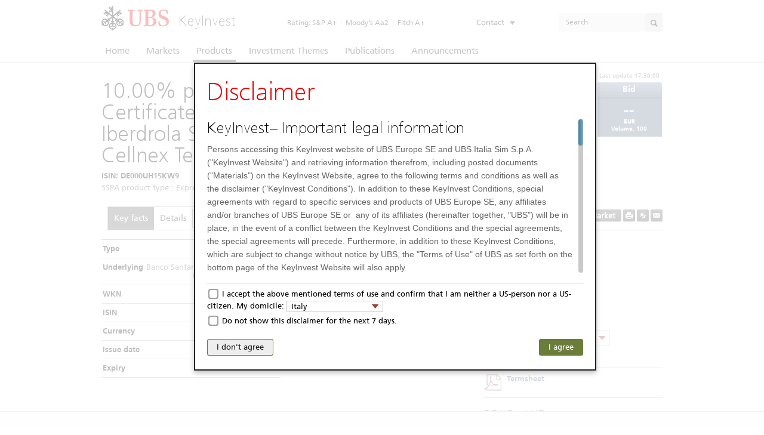

--- FILE ---
content_type: text/html; charset=UTF-8
request_url: https://keyinvest-it.ubs.com/product/detail/key-facts/isin/DE000UH15KW9
body_size: 8503
content:
<!DOCTYPE html PUBLIC "-//W3C//DTD XHTML 1.1//EN" "http://www.w3.org/TR/xhtml11/DTD/xhtml11.dtd">
<html xmlns="http://www.w3.org/1999/xhtml">
    <head>
        <meta http-equiv="Content-Type" content="text/html; charset=UTF-8" />
        <meta http-equiv="X-UA-Compatible" content="IE=8; IE=9; IE=10; IE=EDGE" />
        <meta name="author" content="SOLVIANS IT-Solutions GmbH" />
        <meta property="og:image" content="http://keyinvest-it.ubs.com/images/ubs.png" />
        <meta name="SKYPE_TOOLBAR" content="SKYPE_TOOLBAR_PARSER_COMPATIBLE" />
        <meta name="MSSmartTagsPreventParsing" content="true" />

        <title>10.00% p.a. Worst-of Express Certificate with Memory Coupon on Iberdrola S.A., Banco Santander S.A., Cellnex Telecom SA and Telefónica S.A. (DE000UH15KW9) on Banco Santander / Cellnex Telecom / IBERDROLA / Telefónica - UBS-KeyInvest</title><meta name="description" content="UBS 10.00% p.a. Worst-of Express Certificate with Memory Coupon on Iberdrola S.A., Banco Santander S.A., Cellnex Telecom SA and Telefónica S.A. (Instrument) on Banco Santander / Cellnex Telecom / IBERDROLA / Telefónica - DE000UH15KW9" />
<meta name="keywords" content="1000,pa,worst,of,express,certificate,with,memory,coupon,on,iberdrola,sa,banco,santander,sa,cellnex,telecom,sa,and,telefónica,sa" />

        <!-- UBS Favicons -->
        <link rel="shortcut icon" href="/favicon.ico" type="image/x-icon" />
        <link rel="icon" type="image/png" sizes="16x16" href="/images/favicons/favicon-16x16.png">
        <link rel="icon" type="image/png" sizes="32x32" href="/images/favicons/favicon-32x32.png">
        <link rel="icon" type="image/png" sizes="512x512" href="/images/favicons/favicon-512x512.png">
        <link rel="apple-touch-icon" sizes="120x120" href="/images/favicons/apple-touch-icon-120x120.png">
        <link rel="apple-touch-icon" sizes="152x152" href="/images/favicons/apple-touch-icon-152x152.png">
        <link rel="mask-icon" href="/images/favicons/safari-pinned-tab.svg" color="#5bbad5">
        <link rel="manifest" href="/images/favicons/site.webmanifest">
        <meta name="msapplication-config" content="/images/favicons/browserconfig.xml">
        <meta name="msapplication-TileColor" content="#2d89ef">
        <meta name="theme-color" content="#ffffff">
        <!-- End UBS Favicons -->

        <!-- Set alternate seo links -->
                            <link rel="alternate"
                  hreflang="en"
                  href="https://keyinvest-it.ubs.com/product/detail/key-facts/isin/DE000UH15KW9" />
                <link href="/css/group-it-min.css" media="screen" rel="stylesheet" type="text/css" />
<link href="/css/group-it-print-min.css" media="print" rel="stylesheet" type="text/css" />
        <!--[if lte IE 8]>
            <link href="/css/ie8.css" media="screen" rel="stylesheet" type="text/css" />
        <![endif]-->

        <!--[if gte IE 9]>
            <style type="text/css">
                .s-scroll .handler {
                   filter:none;
                }
            </style>
        <![endif]-->

        <script type="text/javascript" src="/js/group-it-min.js"></script>
<script type="text/javascript" src="/js/group-desktop-min.js"></script>
<script type="text/javascript" src="/js/group-chart-min.js"></script>
<script type="text/javascript" src="/js/group-product-min.js"></script>
        <script type="text/javascript">
            var siteVariantBackend = {"isNonCore":true,"hasTrendradar":false,"listPreferredUnderlyings":[1,653575,450495,526295,624769,526285,653500,526315,526467,450507],"listPreferredUnderlyingsMulti":[],"fraudAlertSettings":{"rememberCheckbox":true,"rememberDuration":604800,"fraudAlertDuration":86400,"isEnabled":false},"dateChartHour":"H:NN","dateChartFormat":"DD.MM.YYYY","dateChartCategoryAxesSettings":[{"period":"fff","format":"JJ:NN:SS"},{"period":"ss","format":"JJ:NN:SS"},{"period":"mm","format":"JJ:NN"},{"period":"hh","format":"JJ:NN"},{"period":"DD","format":"DD. MMM"},{"period":"MM","format":"MMM"},{"period":"YYYY","format":"YYYY"}],"dateChartCategoryBalloon":[{"period":"YYYY","format":"YYYY"},{"period":"MM","format":"MMM, YYYY"},{"period":"WW","format":"DD. MMM YYYY"},{"period":"DD","format":"DD. MMM YYYY"},{"period":"hh","format":"JJ:NN"},{"period":"mm","format":"JJ:NN"},{"period":"ss","format":"JJ:NN:SS"},{"period":"fff","format":"JJ:NN:SS"}],"currency":"EUR","formatNumberDecimalSeparator":",","formatNumberThousandsSeparator":".","formatNumberMinPrecision":2,"formatNumberMaxPrecision":4,"id":"it","locale":"en_IT","language":"en","dateTimeZoneOffset":3600};
            var globalSettingsBackend = {"calendarFormat":"d.m.y","calendarDays":"M T W T F S S","calendarMonths":"Jan Feb Mar Apr May Jun Jul Aug Sep Oct Nov Dec","calendarLabelFrom":"From","calendarLabelTo":"to","calendarLabelSelect":"Select","dateDayNames":["Sunday","Monday","Tuesday","Wednesday","Thursday","Friday","Saturday"],"dateDayNamesShort":["Sun","Mon","Tue","Wed","Thu","Fri","Sat"],"dateMonthNames":["January","February","March","April","May","June","July","August","September","October","November","December"],"dateMonthNamesShort":["Jan","Feb","Mar","Apr","May","Jun","Jul","Aug","Sep","Oct","Nov","Dec"],"formatNumberPrefixesBig":[{"number":1000,"prefix":"k"},{"number":1000000,"prefix":"M"},{"number":1000000000,"prefix":"G"},{"number":1000000000000,"prefix":"T"},{"number":1000000000000000,"prefix":"P"},{"number":1.0e+18,"prefix":"E"},{"number":1.0e+21,"prefix":"Z"},{"number":1.0e+24,"prefix":"Y"}],"formatNumberPrefixesSmall":[{"number":1.0e-24,"prefix":"y"},{"number":1.0e-21,"prefix":"z"},{"number":1.0e-18,"prefix":"a"},{"number":1.0e-15,"prefix":"f"},{"number":1.0e-12,"prefix":"p"},{"number":1.0e-9,"prefix":"n"},{"number":1.0e-6,"prefix":"\u03bc"},{"number":0.001,"prefix":"m"}],"isMobile":false};
            siteVariantBackend.objectName = 'siteVariantBackend';
            globalSettingsBackend.objectName = 'globalSettingsBackend';

            var isMobile = globalSettingsBackend.isMobile;

            document.on('dom:loaded', function() {
                if (isMobile) {
                    $$('body')[0].addClassName('is-mobile');
                }

                ubs.init();
            });

            //Init site variant
            siteVariant.init();
        </script>
        <!--
   Begin Push-Engine code
 -->
<iframe name="pushchannel" id="pushchannel" style="display:none;"></iframe>
<script type="text/javascript">
/* <![CDATA[ */
// iframe and website have to share this domain (see google "same-origin policy")
domainArray = document.domain.split('.');

var sameOriginDomainParts = 2;

for(var i=domainArray.length;i>sameOriginDomainParts;i--) domainArray.shift();
document.domain = domainArray.join('.');

Event.observe(window, 'load', function() {// startPushManager

    /*
     *  The options are:
     *
     *    - identifiertype  (valor|isin|wkn...)
     *    - marketidentifiertype  (Six,smc...)
     *    - URL of pushservice
     *    - update frequency in seconds
     *
     */

var PushManagerOptions = {
    'idType': 'sin',

    'marketIdType': 'id_market',

    'pushServerUrl': ['https://solvians-push1.ubs.com','https://solvians-push2.ubs.com'],

    'updateFrequency': 0.5,

    'webSockets': {
        'applicationId': 'it',
        'user': 'ubs-keyinvest',
        'pushSocketServerUrl': [
            'wss://solvians-push1.ubs.com/websocket',
            'wss://solvians-push2.ubs.com/websocket'
        ]
    },

    'numberFormat': function(number, minPrecision, maxPrecision){
        var decimalMinPrecision = minPrecision != null ? minPrecision:2;
        var decimalMaxPrecision = maxPrecision != null ? maxPrecision:4;
        return SolviansPushFormatter.formatNumber(number, decimalMinPrecision, decimalMaxPrecision,',', '.');
     },
    'timestampFormat': function(timestamp){
        return SolviansPushFormatter.formatTimestamp(timestamp, 1, 'd.m.Y');
     },
    'sizeFormat': function(size){
        return SolviansPushFormatter.formatSize(size);
     },
    'getDecimalOptions': {
        'decimalMinPrecision': '2',
        'decimalMaxPrecision': '4',
        'decimalSeparator': ',',
        'decimalThousandsSeparator': '\.'
    }
};    PushManagerOptions['timestampFormat'] = function(timestamp){
        var date = new Date();
        date.setHours(0,0,0,0);
        if (new Date(date.toGMTString()).getTime() > timestamp) {
            return SolviansPushFormatter.formatTimestamp(timestamp, 1, 'd.m.Y');
        } else {
            return SolviansPushFormatter.formatTimestamp(timestamp, 1, 'H:i:s');
        }
    }

    PushManagerOptions['sizeFormat'] = function(size){
        function sizeFormat(size, thousandsSeparator) {
        	size = size.toString();
            var rgx = /(\d+)(\d{3})/;
            while (rgx.test(size)) {
            	size = size.replace(rgx, '$1' + thousandsSeparator + '$2');
            }
            return size;
        }

        if (size > 0) {
            return sizeFormat(size, '.');
        } else {
            return '&mdash;';
        }
    };

    PushManagerOptions.customListeners = {
        'Trend': function(element, valueTuple, oldValue) {
            element.removeClassName('up');
            element.removeClassName('down');
            element.removeClassName('unchanged');

            if (oldValue < valueTuple.value) {
                changeClass = 'up';
            } else if (oldValue > valueTuple.value) {
                changeClass = 'down';
            } else {
                changeClass = 'unchanged';
            }

            element.addClassName(changeClass);
        }
    }

    PushManagerOptions.pushEffect = {
        showEffect: true,
        duration: 0.4,
        startColor: '#ffffff',
        colorUp: '#99D699',
        colorDown: '#EB9999'
    }

    PushManagerOptions.bigPushEffect = {
        showEffect: true,
        duration: 0.4,
        startColorUp: '#92B202',
        startColorDown: '#CF0536',
        endColor:'#FFFFFF'
    }

    PushManagerOptions.pushElementStatus = {
        status: false
    }

    PushManagerOptions.marketsInstrumentPush = {
        status: false
    }

    PushManagerOptions.pushDelay = {
        status:true,
        time:500,
        delay:new Object()
    }

    PushManager = new SolviansPushManager(PushManagerOptions);

});
/* ]]> */
</script>

<!--
   End Push-Engine code
-->
    </head>
    <body class="">

        <!-- Javascript warning -->
        <noscript>
            <div
                class="browser-warning"
                id="lightbox"
            >
                <div class="fade"></div>
                <div class="wrapper">
                    <div id="lightbox-content">
                        <strong>
                            Javascript needs to be activated to illustrate this website!                        </strong>
                        <p>
                            Please change the corresponding settings in your web browser.                        </p>
                    </div>
                </div>
            </div>
        </noscript>
        <!-- End Javascript warning -->

                                
        <div id="construct" class="it non-core">

            <div id="wrapper" class="en_IT">
                                <!-- Header -->
                <div id="header">
                    <a href="/" title="UBS KeyInvest" class="logo">
    <img src="/images/logo_sb.png"
        alt="UBS KeyInvest"
        width="113"
        height="41" />
    <span>KeyInvest</span>
</a>
<!-- Header info -->
<p class="info">
            <span>
            Rating:
        </span>
        <strong>S&amp;P A+&nbsp;&nbsp;<span class="ruler">|</span>&nbsp;&nbsp;Moody’s Aa2&nbsp;&nbsp;<span class="ruler">|</span>&nbsp;&nbsp;Fitch A+</strong>
    </p>


<div id="contact-dropdown">
    <ul class="metanav-list metanav-list-firstLevel">

        <li class="metanav-item metanav-item-firstLevel">
            <span class="metanav-menu-label">
                Contact            </span>

            <ul class="metanav-list metanav-list-secondLevel" role="menu" style="display: none;">
                <li class="metanav-item metanav-item-secondLevel" role="menuitem" tabindex="-1">
                    <span class="hotline-number-header">
                        +39 027 2100 842                    </span>
                </li>
                                <li class="metanav-item metanav-item-secondLevel" role="menuitem" tabindex="-1">
                   <a class="metanav-link" href="mailto:keyinvest-it@ubs.com">
                        keyinvest-it@ubs.com                    </a>
                </li>
                                                <li>
                    <span class="metanav-link">
                        &nbsp;&nbsp;(No investment advise)                    </span>
                </li>
                            </ul>
        </li>
    </ul>
</div>

<!-- End Header info -->


<!-- Header search -->
<form id="hs-form" action="/autocomplete.php" class="header-search">
    <input id="hs-input" type="text" name="q" value="Search" />
    <i class="icon icon-search"></i>

    <div id="hs-indicator" style="display:none;">
        <table>
            <thead>
                <tr>
                    <th></th>
                    <th></th>
                    <th></th>
                </tr>
            </thead>
            <tbody>
                <tr>
                    <td></td>
                    <td class="content">
                        <span id="hs-indicator-container"></span>
                    </td>
                    <td></td>
                </tr>
            </tbody>
            <tfoot>
                <tr>
                    <td></td>
                    <td></td>
                    <td></td>
                </tr>
            </tfoot>
        </table>
    </div>

    <div id="hs-result" class="tooltip hide">
        <table>
            <thead>
                <tr>
                    <th></th>
                    <th></th>
                    <th></th>
                </tr>
            </thead>
            <tbody>
                <tr>
                    <td></td>
                    <td class="content">
                        <span id="hs-result-container"></span>
                    </td>
                    <td></td>
                </tr>
            </tbody>
            <tfoot>
                <tr>
                    <td></td>
                    <td></td>
                    <td></td>
                </tr>
            </tfoot>
        </table>
    </div>
</form>
<!-- End Header search -->

<script type="text/javascript">
    //Init search
    new headerSearch(["3m","bp","\u00f6l"]);
</script>


                </div>
                <!-- End Header -->

                <!-- Navigation -->
                <div id="navigation">
                    <ul class="navigation">
    <li>
        <a href="/">Home</a>
    </li>
    <li>
        <a href="/market-overview">Markets</a>
    </li>
    <li class="active">
        <a href="/product/list">Products</a>
    </li>
    <li>
        <a href="/ubs-bloomberg-cmci">Investment Themes</a>
    </li>
    <li>
        <a href="/legal-documents">Publications</a>
    </li>
    <li>
        <a href="/announcements">Announcements</a>
    </li>
</ul>                </div>
                <!-- End Navigation -->
                
                <!-- Loading content -->
                <div class="full-width-wrapper">
                    <div id="content" class="">
                        <!-- Main -->

<div id="main" class="product-detail">

    
    <div id="product-detail-head">
        <div class="product-information">
            <h2>
                10.00% p.a. Worst-of Express Certificate with Memory Coupon on Iberdrola S.A., Banco Santander S.A., Cellnex Telecom SA and Telefónica S.A.            </h2>
            <p>
                                                <span>
                                    <strong>
                                                                                    ISIN:
                                            DE000UH15KW9                                                                            </strong>
                                </span>
                                                                    SSPA product type::
                                    Express Certificates (1260)                                                                        </p>
        </div>

        <!-- Buy/Sell box -->
<div class="sell-buy-wrapper">
        <small>
        Last update <span>17:30:00</span>    </small>
    
    <ul class="sell-buy-box">
                <li class="sell push-element">
            <p>
                Bid            </p>
            <p class="value">
                <span>--</span>                <small>
                    EUR<br/>
                    Volume:
                    <span>100</span>                </small>
            </p>
        </li>
                    </ul>
    </div>
<!-- End Buy/Sell box -->

<!-- Brokerlist -->
<ul class="broker-links shadow" style="display:none;">
    </ul>
<!-- End Brokerlist -->

<!-- Additional JS -->
<script type="text/javascript">
    product.initSellBuyBox($$('.sell-buy-box')[0]);
    
    //Restart push
    Event.observe(window, 'load', function() {
        var startPushState = setInterval(function() {
            if (window.PushManager) {
                window.PushManager.options.pushElementStatus.status = true;

                window.PushManager.forceRestart();
                clearInterval(startPushState);
            }
        },500);
    });
</script>
<!-- End Additional JS -->
    </div>

    <div
        class="tabs"
        data-id="1"
    >
        <ul class="navigation">
    <li class="active">
        <a href="/product/detail/key-facts/isin/DE000UH15KW9">Key facts</a>
    </li>
    <li>
        <a href="/product/detail/details/isin/DE000UH15KW9">Details</a>
    </li>
    <li>
        <a class="zoomInPerformance" href="/product/detail/performance/isin/DE000UH15KW9">Performance</a>
    </li>
    <li>
        <a class="zoomInUnderlying" href="/product/detail/underlying/isin/DE000UH15KW9">Underlying</a>
    </li>
    <li>
        <a href="/product/detail/documents/isin/DE000UH15KW9">Documents</a>
    </li>
</ul>
        <div class="media-buttons">
                        <div
                id="secondary-market-tooltip"
                class="tooltip default"
                style="display:none;"
            >
                <strong>
                    Secondary Market Disclaimer                </strong>
                <p>
                    The initial public offering of this product is closed, this means the primary market is closed. Buy and sell orders only take place in the secondary market over the usual exchanges and financial intermediaries. Under normal market conditions UBS continues to quote indicative bid and ask prices during the regular trading hours in its function as a market maker. For the avoidance of doubt: UBS is under no legal obligation to quote prices, unless explicitly stated otherwise in the relevant product documentation.                </p>
            </div>
            <a
                href="/"
                title="Secondary Market"
                class="secondary-market tooltip-trigger"
                data-event="hover"
                rel="secondary-market"
            >Secondary Market</a>
                        <a
                href="/"
                title="Print"
                class="icon-print"
                rel="print"
            ></a>

            <a
                href="/"
                title="Bookmark"
                class="icon-bookmarks"
                rel="bookmarks"
            ></a>
            <a
                href="mailto:"
                title="E-mail"
                class="icon-mail"
                rel="mail"
            ></a>
        </div>
    </div>

    <div
        id="tabs-content-1"
        class="tabs-content"
    >
        <div id="product-detail-keyfacts"
    >
    <div class="column-left">
                <div  class="market-data"><table><tbody><tr><!-- For data index: 0 --><td>Type</td><td>Instrument</td></tr><tr><!-- For data index: underlyingsNames --><td>Underlying</td><td>Banco Santander / Cellnex Telecom / IBERDROLA / Telefónica</td></tr><tr><!-- For data index: wkn --><td>WKN</td><td>UH15KW</td></tr><tr><!-- For data index: isin --><td>ISIN</td><td>DE000UH15KW9</td></tr><tr><!-- For data index: realPriceCurrency --><td>Currency</td><td>EUR</td></tr><tr><!-- For data index: issueDate --><td>Issue date</td><td>28.09.2021</td></tr><tr><!-- For data index: maturityDate --><td>Expiry</td><td>28.09.2026</td></tr></tbody></table></div>                <div  class="market-data"><table><tbody><tr><!-- For data index: underlyingPrice --><td>Underlying price<sup>1)</sup><br/>Banco Santander<br/>Cellnex Telecom<br/>IBERDROLA<br/>Telefónica</td><td><br/><span class="push 737_616247_last value_P24">10,654</span>&nbsp;EUR<br/><span class="push 737_5435967_last value_P24">25,95</span>&nbsp;EUR<br/><span class="push 737_865323_last value_P24">18,67</span>&nbsp;EUR<br/><span class="push 737_527289_last value_P24">3,384</span>&nbsp;EUR</td></tr></tbody></table></div>
        <div class="row-bottom">
                    </div>

        <!-- Banner -->
        <div class="banner">
                                    </div>
        <!-- End Banner -->
            </div>

    <div class="column-right">
        
        <!-- Free text field -->
                <!-- End Free text field -->
        
        
                <!-- Chart -->
        <div
            id="product-detail-keyfacts-chart"
                    >
                            <a
                    class="magnifier"
                    href="/"
                    title=""
                >
                    <span></span>
                </a>
            
            <div class="chart"><script type="text/javascript">/* <![CDATA[ */
                    ubs.translations["bullish"] = "Bullish";
                    ubs.translations["bearish"] = "Bearish";
                    ubs.translations["neutral_deri"] = "neutral";
                    window.charts = new Object();
                    var chartRequest = new Ajax.Request("/product/chart/instrumentchart/theme/overviewSmall/timespan/1Y/sin/25343506/benchmarkSins/0/presenter/js/format/json", {
                        onCreate: function() { chart.preloader(true, $("product-detail-keyfacts-chart")); },
                        onSuccess: function(transport) {
                            chart.preloader(false, $("product-detail-keyfacts-chart"));
                            if (transport.responseText.isJSON()) {
                                chartData = transport.responseText.evalJSON();
                                window.charts[0] = {
                                    'id':"product-detail-keyfacts-chart",
                                    'params':chart.initChart("product-detail-keyfacts-chart", chartData)
                                }
                            }
                        }
                    });
                /* ]]> */</script></div>
            <!-- Chart switch -->
            <div class="chart-switch">
                <span class="chart-switch-label">
                    Display                </span>
                <ul
                    class="select-box"
                    data-value="/product/chart/instrumentchart/isin/DE000UH15KW9/presenter/js/format/json/theme/overviewSmall/timespan/1Y/sin/25343506/benchmarkSins/0/market/3231"
                >
                    <li class="label" style="display:none;">
                        Please select <span></span>
                    </li>
                    <li
                        data-value="/product/chart/instrumentchart/isin/DE000UH15KW9/presenter/js/format/json/theme/overviewSmall/timespan/1Y/sin/25343506/benchmarkSins/0/market/3231"
                        class="selected chart-switch-product"
                    >
                        Product chart <span></span>
                    </li>
                                            <li
                            data-value="/product/chart/instrumentchart/isin/DE000UH15KW9/presenter/js/format/json/theme/overviewSmall/timespan/5Y/sin/865323/market/737/benchmarkSins/865323%2C616247%2C5435967%2C527289/benchmarkMarkets/737%2C737%2C737%2C737"
                            style="display:none;"
                            class="chart-switch-underlying"
                        >
                            Underlying chart <span></span>
                        </li>
                                    </ul>
            </div>
            <!-- End Chart switch -->

        </div>
        <div id="product-detail-keyfacts-chart-placeholder"></div>
        <!-- End Chart -->
        
        
                    
                    <ul id="termsheets">
                                <li>
                    <a
                        title="Termsheet"
                        href="/produkt/detail/index/isin/DE000UH15KW9/termsheet"
                                            >
                        <span class="icon-pdf"></span>
                        <strong>
                            Termsheet                        </strong>
                    </a>
                </li>
                            </ul>
        <div id="product-detail-kid">
    <h2>
        PRIIPs KID    </h2>

    <ul class="select-box" data-value="none">
        <li class="label first" data-value="none">
            Select language            <span></span>
        </li>
                    <li data-value="https://kid.ubs.com/product/generate_pdf?id_type=isin&id_value=DE000UH15KW9&locale=it_IT&channel_key=554af-d8b923-by4560-r854br&kid_type=eu"
                style="display: none;"
            >
                Italian                <span></span>
            </li>
                </ul>
    <button
        type="button"
        disabled="disabled"
        class="carbon"
        id="generate-kid"
    >
        <span>
            <em>
                Generate KID            </em>
        </span>
    </button>

    <script type="text/javascript">
        if ($('product-detail-kid')) {
            ubs.initSelectbox($('product-detail-kid'), 'kid.enableSubmit');
        }
    </script>
</div>
        
        
        <!-- Banner -->
        <div class="banner">

                                    </div>
        <!-- End Banner -->

    </div>

    
    <small>
    <sup>1)</sup> Prices are Real time.</small>

    
</div>

<script type="text/javascript">

    //Init chart button
    if ($('product-detail-keyfacts-chart')) {
                    product.initChartZoomButton($('product-detail-keyfacts-chart'));
                
        //Init chart switch
        ubs.initSelectbox($('product-detail-keyfacts-chart'), 'product.updateChart');
    }

    product.initKeyfacts($('product-detail-keyfacts'));
    ubs.initTooltip($$('.tabs-content')[0], 'right');

    
    //Init sortable table
    ubs.initSortableTable($$('#constituent-weightings table')[0], $$('#constituent-weightings table .sortable-link'));
    
    //Init lightbox control
    _.initLightboxControl($('wrapper'), $$('.lightbox-link'));

    
    //Init pip popup
    _p.initPibPopup($('product-detail-keyfacts'));

</script>
    </div>

    <!-- Product history lightbox wrapper -->
    <div id="product-history"></div>
</div>
<!-- Main -->

<!-- Additional JS -->
<script type="text/javascript">
    ubs.initTabs($('main'));

    //Init formatter
    ubs.initFormatter($('product-detail-head'));

    //Init tooltip
    ubs.initTooltip($('product-detail-head'));
    ubs.initTooltip($$('.tabs')[0], 'left');

    //Init media buttons
    product.initMediaButtons();
            
</script>
<!-- End Additional JS -->                    </div>
                </div>
                <!-- End Loading content -->

                <script type="text/javascript">
                    //Transaltion for productlist
                    ubs.translations['open_new_tab'] = "Open link in new tab";
                    ubs.translations['open_new_window'] = "Open link in new window";
                </script>

                                <!-- Footer -->
                <div class="full-width-wrapper">
                    <div id="footer">
                        
<!-- Breadcrumbs -->
<div id="breadcrumbs-wrapper"></div>
<!-- End Breadcrumbs -->

<!-- Disclaimer -->
<div id="disclaimer">
    <div id="disclaimer-header">
                <ul>
                        <li>
                <span class="icon-arrow-red-right"></span>
                <a
                    class="newWindow" target="_blank"                     href="https://www.ubs.com/global/en/legalinfo2/infoonubs.html"
                    title="Information on UBS"
                >
                    Information on UBS                </a>
            </li>
                        <li>
                <span class="icon-arrow-red-right"></span>
                <a
                    class="newWindow" target="_blank"                     href="https://www.ubs.com/global/en/legalinfo2/disclaimer.html"
                    title="Terms of use"
                >
                    Terms of use                </a>
            </li>
                        <li>
                <span class="icon-arrow-red-right"></span>
                <a
                    class="newWindow" target="_blank"                     href="https://www.ubs.com/global/en/legalinfo2/privacy.html"
                    title="Privacy statement"
                >
                    Privacy statement                </a>
            </li>
                        <li>
                <span class="icon-arrow-red-right"></span>
                <a
                    class="newWindow" target="_blank"                     href="https://www.ubs.com/global/en/phishing.html"
                    title="Report fraudulent mail"
                >
                    Report fraudulent mail                </a>
            </li>
                        <li>
                <span class="icon-arrow-red-right"></span>
                <a
                                        href="/disclaimer"
                    title="KeyInvest Disclaimer"
                >
                    KeyInvest Disclaimer                </a>
            </li>
                    </ul>
    </div>

    <div id="disclaimer-content">
        <p>
        Important legal and regulatory information. The use and access of these web pages, or any other linked web sites provided by UBS AG and/or any subsidiary        </p>
    </div>
</div>
<!-- End Disclaimer -->

<!-- Social media bar -->
  
<div id="social-media-bar">
<ul class="list">
    
    
    
    
    </ul>
<div id="quick-search"></div>
<div id="turbo-map"></div>
</div>
<!-- End Social media bar -->

<script type="text/javascript">

    //Init social media bar. Need it for product list export
        
    ubs.initSocialMediaBar($('social-media-bar'));
    
    //Init new window
    ubs.initNewWindow();


    // Google Analytics
    var _gaq = _gaq || [];
    _gaq.push(['_setAccount', 'UA-40411905-10']);
    _gaq.push(['_trackPageview']);

    (function() {
        var ga = document.createElement('script'); ga.type = 'text/javascript'; ga.async = true;
        ga.src = ('https:' == document.location.protocol ? 'https://ssl' : 'http://www') + '.google-analytics.com/ga.js';
        var s = document.getElementsByTagName('script')[0]; s.parentNode.insertBefore(ga, s);
    })();

    </script>
<script type="text/javascript">
    window._adftrack = Array.isArray(window._adftrack) ? window._adftrack : (window._adftrack ? [window._adftrack] : []);
    window._adftrack.push({
        pm: 345062,
        divider: encodeURIComponent('|'),
        pagename: encodeURIComponent('UBSIB_Produktdetail')
    });
    (function () { var s = document.createElement('script'); s.type = 'text/javascript'; s.async = true; s.src = 'https://track.adform.net/serving/scripts/trackpoint/async/'; var x = document.getElementsByTagName('script')[0]; x.parentNode.insertBefore(s, x); })();

</script>
<noscript>
    <p style="margin:0;padding:0;border:0;">
        <img src="https://track.adform.net/Serving/TrackPoint/?pm=345062&ADFPageName=UBSIB_Produktdetail&ADFdivider=|" width="1" height="1" alt="" />
    </p>
</noscript>
                    </div>
                </div>
                <!-- End Footer -->
                
            </div>

        </div>

        
<!-- This page was served from ubs-keyinvest-legacy-php-fpm-c8f9966d5-nfvww in 0.09 s. -->

    </body>
</html>


--- FILE ---
content_type: text/css
request_url: https://keyinvest-it.ubs.com/css/group-it-min.css
body_size: 42104
content:

html,body,div,span,applet,object,iframe,h1,h2,h3,h4,h5,h6,p,blockquote,pre,a,abbr,acronym,address,big,cite,code,del,dfn,em,font,img,ins,kbd,q,s,samp,small,strike,strong,sub,sup,tt,var,b,u,i,center,dl,dt,dd,ol,ul,li,fieldset,form,label,legend,table,caption,tbody,tfoot,thead,tr,th,td{margin:0;padding:0;border:0;outline:0;font-size:100%;vertical-align:baseline;background:transparent}body{line-height:1}ol,ul{list-style:none}blockquote,q{quotes:none}blockquote:before,blockquote:after,q:before,q:after{content:'';content:none}:focus{outline:0}ins{text-decoration:none}del{text-decoration:line-through}table{border-collapse:collapse;border-spacing:0}@font-face{font-family:UBSHeadline;src:url(/fonts/ubsheadline.eot);src:url(/fonts/ubsheadline.woff) format('woff')}@font-face{font-family:UBSHeadlineItalic;src:url(/fonts/ubsheadline-italic.eot);src:url(/fonts/ubsheadline-italic.woff) format('woff')}@font-face{font-family:FrutigerLight;src:url(/fonts/frutiger45light.eot);src:url(/fonts/frutiger45light.woff) format('woff')}@font-face{font-family:Frutiger;src:url(/fonts/frutiger55roman.eot);src:url(/fonts/frutiger55roman.woff) format('woff')}@font-face{font-family:FrutigerLightBold;src:url(/fonts/frutiger45lightbold.eot);src:url(/fonts/frutiger45lightbold.woff) format('woff')}body{background:#FFF;font-family:Frutiger;font-size:12px;color:#000;font-weight:normal;overflow-y:scroll;-webkit-font-smoothing:antialiased;-moz-osx-font-smoothing:grayscale;text-rendering:optimizeLegibility}a{color:#919191;text-decoration:none;font-size:13px}a:hover{text-decoration:underline}button{margin:0;padding:0;cursor:pointer;border:0;background:0}h1{font-family:FrutigerLight;font-size:42px;font-weight:normal;line-height:54px;margin:0 0 10px 0;padding:0 0 3px 0}h1.small{font-size:32px;line-height:32px}h2{clear:both;font-family:FrutigerLight,Times New Roman,Times;font-size:26px;font-weight:normal;line-height:30px;margin:0 0 10px 0}h4{clear:both;font-family:UBSHeadline;font-size:20px;font-weight:normal;line-height:24px;margin:0 0 10px 0}small{color:#646464;font-size:11px;font-weight:normal}sup{vertical-align:top;font-size:.8em;line-height:100%}sub{vertical-align:bottom;font-size:.8em;line-height:100%}.hide{display:none !important}.row-bottom{clear:both;float:left;margin:20px 0 0 0;overflow:hidden}#about{clear:both;overflow:hidden}#about h2{margin:20px 0 10px 0}#about p+p{margin:15px 0 0 0;line-height:12px;color:#646464;font-size:11px}#about div.product-text{line-height:15px}.absolute-puffer-top-quotes{height:25px}ul.accordion li{border-bottom:1px solid #cecece;border-top:1px solid #cecece;font-size:12px;overflow:hidden}ul.accordion li:hover{background:#427c99;cursor:pointer}ul.accordion li+li{border-top:0}ul.accordion li .indicator{background:url("/images/sprite.png") no-repeat scroll -163px -97px transparent;display:block;float:left;height:6px;margin:3px 10px 0 0;width:10px}ul.accordion li.active{background:#fff}ul.accordion li.active:hover{cursor:default}ul.accordion li.active .indicator{background:url("/images/sprite.png") no-repeat scroll -163px -105px transparent}ul.accordion li div.head{float:left;padding:10px 5px}ul.accordion li.active div.head{cursor:pointer}ul.accordion li h3{float:left;color:#000;font-family:FrutigerLightBold;font-weight:normal;font-size:14px}ul.accordion li:hover h3{color:#fff}ul.accordion li.active:hover h3{color:#000}ul.accordion li div.content{line-height:20px;margin:0 5px 10px;padding:10px 20px 5px}ul.accordion li div.content strong.hightlight{display:block;margin:15px 0 0 0;color:#e60000}ul.accordion li div.content ul,ul.accordion li div.content ol{margin:5px 0}ul.accordion li div.content ul li{overflow:visible;border:0;padding:0;margin:5px 15px;list-style-position:outside;list-style-type:none}ul.accordion li div.content ul li:before{content:'–';position:absolute;margin:0 0 0 -14px}ul.accordion li div.content ol li{overflow:visible;border:0;list-style-type:decimal;list-style-position:outside;padding:0;margin:5px 15px}ul.accordion li div.content ul li.pdf-link-list,ul.accordion li div.content ol li.pdf-link-list{margin:5px 0;list-style-type:none}ul.accordion li div.content ul li.pdf-link-list:before{content:''}ul.accordion li div.content ul li:hover,ul.accordion li div.content ol li:hover{background:0;cursor:default}#accordion-file-box ul.accordion div.content p{overflow:hidden;margin:0}#accordion-file-box ul.accordion div.content p+p{overflow:hidden;margin:10px 0 0 0}#accordion-file-box ul.accordion div.content p a{color:#5a6f89;float:left;font-size:13px;font-weight:bold;line-height:14px}#accordion-file-box ul.accordion div.content p a .icon-pdf{float:left;margin:0 5px 0 0}#accordion-file-box ul.accordion div.content p a small{float:left;margin:3px 0 0 0}.aktienanleihen-product-teaser{margin:0 0 20px 0;width:100%;overflow:hidden}.aktienanleihen-product-teaser li{float:left;margin:0 18px 0 0;padding:10px 15px 15px 15px;width:270px;background:#f3f3f3}.aktienanleihen-product-teaser li.last{margin:0}.aktienanleihen-product-teaser li+li+li+li{margin:18px 18px 0 0}.aktienanleihen-product-teaser li+li+li+li.last{margin:18px 0 0 0}.aktienanleihen-product-teaser li h2{margin:0 0 9px 0}.aktienanleihen-product-teaser li table td{padding:1px 0;font-weight:bold;text-align:left;border:0}.aktienanleihen-product-teaser li table td+td{font-weight:normal;text-align:right}.aktienanleihen-product-teaser li a.button{float:right;margin:15px 0 0 0}a.button{display:inline-block}a.button:hover{text-decoration:none}a.button,button{margin:0;border:0;background:0}a.button span,button span{display:block;padding:0 0 0 7px;height:26px;background:url("/images/sprite.png") transparent no-repeat scroll -893px -3055px}a.button.middle span,button.middle span{display:block;padding:0 0 0 7px;height:32px;background:url("/images/sprite.png") transparent no-repeat scroll -893px -4250px}a.button span em,button span em{background:url("/images/sprite.png") transparent no-repeat scroll right -3025px;color:#FFF;display:block;font-size:13px;font-style:normal;font-weight:normal;height:26px;line-height:24px;padding:0 16px 0 8px;text-align:center;font-family:Frutiger}a.button.middle span em,button.middle span em{background:url("/images/sprite.png") transparent no-repeat scroll right -4214px;color:#FFF;display:block;font-size:14px;font-style:normal;font-weight:normal;height:32px;line-height:30px;padding:0 16px 0 8px}a.button:hover span,button:hover span{background:url("/images/sprite.png") transparent no-repeat scroll -893px -3117px}a.button.middle:hover span,button.middle:hover span{background:url("/images/sprite.png") transparent no-repeat scroll -893px -4323px}a.button:hover span em,button:hover span em{background:url("/images/sprite.png") transparent no-repeat scroll right -3086px}a.button.middle:hover span em,button.middle:hover span em{background:url("/images/sprite.png") transparent no-repeat scroll right -4287px}a.button:active span,button:active span{background:url("/images/sprite.png") transparent no-repeat scroll -893px -3179px}a.button.middle:active span,button.middle:active span{background:url("/images/sprite.png") transparent no-repeat scroll -893px -4397px}a.button:active span em,button:active span em{background:url("/images/sprite.png") transparent no-repeat scroll right -3148px}a.button.middle:active span em,button.middle:active span em{background:url("/images/sprite.png") transparent no-repeat scroll -893px -4360px}button[disabled]:hover span,button[disabled]:active span{background:url("/images/sprite.png") transparent no-repeat scroll -893px -3055px}button[disabled]:hover span em,button[disabled]:active span em{background:url("/images/sprite.png") transparent no-repeat scroll right -3025px}button.middle[disabled]:hover span,button.middle[disabled]:active span{background:url("/images/sprite.png") transparent no-repeat scroll -893px -4250px}button.middle[disabled]:hover span em,button.middle[disabled]:active span em{background:url("/images/sprite.png") transparent no-repeat scroll right -4214px}a.button.secondary span,button.secondary span{background:url("/images/sprite.png") transparent no-repeat scroll -893px -3241px}a.button.secondary span em,button.secondary span em{color:#000;background:url("/images/sprite.png") transparent no-repeat scroll right -3210px}a.button.secondary:hover span,button.secondary:hover span{background:url("/images/sprite.png") transparent no-repeat scroll -893px -3303px}a.button.secondary:hover span em,button.secondary:hover span em{background:url("/images/sprite.png") transparent no-repeat scroll right -3272px}a.button.secondary:active span,button.secondary:active span{background:url("/images/sprite.png") transparent no-repeat scroll -893px -3365px}a.button.secondary:active span em,button.secondary:active span em{background:url("/images/sprite.png") transparent no-repeat scroll right -3334px}button.secondary[disabled]:hover span,button.secondary[disabled]:active span{background:url("/images/sprite.png") transparent no-repeat scroll -893px -3241px}button.secondary[disabled]:hover span em,button.secondary[disabled]:active span em{background:url("/images/sprite.png") transparent no-repeat scroll right -3210px}button.secondary[disabled] em{color:#AAA}a.button.chestnut span,button.chestnut span{background:url("/images/sprite.png") transparent no-repeat scroll -893px -2529px}a.button.chestnut span em,button.chestnut span em{background:url("/images/sprite.png") transparent no-repeat scroll right -2500px}a.button.chestnut:hover span,button.chestnut:hover span{background:url("/images/sprite.png") transparent no-repeat scroll -893px -2587px}a.button.chestnut:hover span em,button.chestnut:hover span em{background:url("/images/sprite.png") transparent no-repeat scroll right -2558px}a.button.chestnut:active span,button.chestnut:active span{background:url("/images/sprite.png") transparent no-repeat scroll -893px -2645px}a.button.chestnut:active span em,button.chestnut:active span em{background:url("/images/sprite.png") transparent no-repeat scroll right -2616px}button.chestnut[disabled]:hover span,button.chestnut[disabled]:active span{background:url("/images/sprite.png") transparent no-repeat scroll -893px -2529px}button.chestnut[disabled]:hover span em,button.chestnut[disabled]:active span em{background:url("/images/sprite.png") transparent no-repeat scroll right -2500px}a.button.chestnut-small span,button.chestnut-small span{background:url("/images/sprite.png") transparent no-repeat scroll -893px -5777px}a.button.chestnut-small span em,button.chestnut-small span em{background:url("/images/sprite.png") transparent no-repeat scroll right -5748px}a.button.chestnut-small:hover span,button.chestnut-small:hover span{background:url("/images/sprite.png") transparent no-repeat scroll -893px -5835px}a.button.chestnut-small:hover span em,button.chestnut-small:hover span em{background:url("/images/sprite.png") transparent no-repeat scroll right -5806px}a.button.chestnut-small:active span,button.chestnut-small:active span{background:url("/images/sprite.png") transparent no-repeat scroll -893px -5893px}a.button.chestnut-small:active span em,button.chestnut-small:active span em{background:url("/images/sprite.png") transparent no-repeat scroll right -5864px}button.chestnut-small[disabled]:hover span,button.chestnut-small[disabled]:active span{background:url("/images/sprite.png") transparent no-repeat scroll -893px -2529px}button.chestnut-small[disabled]:hover span em,button.chestnut-small[disabled]:active span em{background:url("/images/sprite.png") transparent no-repeat scroll right -2500px}a.button.carbon span,button.carbon span{background:url("/images/sprite.png") transparent no-repeat scroll -893px -2877px}a.button.carbon span em,button.carbon span em{background:url("/images/sprite.png") transparent no-repeat scroll right -2848px}a.button.carbon:hover span,button.carbon:hover span{background:url("/images/sprite.png") transparent no-repeat scroll -893px -2935px}a.button.carbon:hover span em,button.carbon:hover span em{background:url("/images/sprite.png") transparent no-repeat scroll right -2906px}a.button.carbon:active span,button.carbon:active span{background:url("/images/sprite.png") transparent no-repeat scroll -893px -2995px}a.button.carbon:active span em,button.carbon:active span em{background:url("/images/sprite.png") transparent no-repeat scroll right -2965px}button.carbon[disabled]:hover span,button.carbon[disabled]:active span{background:url("/images/sprite.png") transparent no-repeat scroll -893px -2877px}button.carbon[disabled]:hover span em,button.carbon[disabled]:active span em{background:url("/images/sprite.png") transparent no-repeat scroll right -2848px}a.button.middle.carbon span,button.middle.carbon span{background:url("/images/sprite.png") transparent no-repeat scroll -893px -4031px}a.button.middle.carbon span em,button.middle.carbon span em{background:url("/images/sprite.png") transparent no-repeat scroll right -3995px}a.button.middle.carbon:hover span,button.middle.carbon:hover span{background:url("/images/sprite.png") transparent no-repeat scroll -893px -4104px}a.button.middle.carbon:hover span em,button.middle.carbon:hover span em{background:url("/images/sprite.png") transparent no-repeat scroll right -4068px}a.button.middle.carbon:active span,button.middle.carbon:active span{background:url("/images/sprite.png") transparent no-repeat scroll -893px -4177px}a.button.middle.carbon:active span em,button.middle.carbon:active span em{background:url("/images/sprite.png") transparent no-repeat scroll right -4141px}button.middle.carbon[disabled]:hover span,button.middle.carbon[disabled]:active span{background:url("/images/sprite.png") transparent no-repeat scroll -893px -4031px}button.middle.carbon[disabled]:hover span em,button.middle.carbon[disabled]:active span em{background:url("/images/sprite.png") transparent no-repeat scroll right -3995px}a.button.trade{clear:both;float:right;margin-right:7px}a.button.trade span{padding-left:2px;height:15px}a.button.trade span em{padding:0 10px 0 8px;height:15px;line-height:15px;font-size:10px;text-transform:uppercase}a.button.trade.buy span{background:url("/images/sprite.png") transparent no-repeat scroll -897px -5970px}a.button.trade.buy span em{background:url("/images/sprite.png") transparent no-repeat scroll right -5950px}a.button.trade.buy:hover span{background:url("/images/sprite.png") transparent no-repeat scroll -897px -5970px}a.button.trade.buy:hover span em{background:url("/images/sprite.png") transparent no-repeat scroll right -5950px}a.button.trade.buy:active span{background:url("/images/sprite.png") transparent no-repeat scroll -897px -5970px}a.button.trade.buy:active span em{background:url("/images/sprite.png") transparent no-repeat scroll right -5950px}a.button.trade.sell{margin-top:5px}a.button.trade.sell span{background:url("/images/sprite.png") transparent no-repeat scroll -897px -6010px}a.button.trade.sell span em{background:url("/images/sprite.png") transparent no-repeat scroll right -5990px}a.button.trade.sell:hover span{background:url("/images/sprite.png") transparent no-repeat scroll -897px -6010px}a.button.trade.sell:hover span em{background:url("/images/sprite.png") transparent no-repeat scroll right -5990px}a.button.trade.sell:active span{background:url("/images/sprite.png") transparent no-repeat scroll -897px -6010px}a.button.trade.sell:active span em{background:url("/images/sprite.png") transparent no-repeat scroll right -5990px}button[disabled]{cursor:default}.browser-warning .wrapper{height:300px !important;margin-top:-150px !important}.browser-warning #lightbox-content{color:#646464;font-size:14px;height:300px !important}.browser-warning #lightbox-content strong{font-family:UBSHeadline,Times New Roman,Times;font-size:36px;font-weight:normal;line-height:36px;margin:0 0 10px 0;padding:0 0 3px 0;color:#e60000;display:block}.browser-warning #lightbox-content p{margin:0 0 20px 0}.browser-warning #lightbox-content button{overflow:visible;white-space:nowrap}.s-calendar{background:#f2f2f2;border:1px solid #d9d9d9;color:#646464;-webkit-box-shadow:0 4px 8px rgba(0,0,0,0.25);-moz-box-shadow:0 4px 8px rgba(0,0,0,0.25);box-shadow:0 4px 8px rgba(0,0,0,0.25)}.s-calendar.popup{position:relative;z-index:1}.s-calendar-head{border-bottom:1px solid #d9d9d9;text-align:center;overflow:hidden;padding:7px 10px}.s-calendar-year-left{background:url("/images/sprite.png") no-repeat scroll -133px -122px transparent;cursor:pointer;float:left;height:12px;width:13px}.s-calendar-month-left{background:url("/images/sprite.png") no-repeat scroll -151px -122px transparent;cursor:pointer;float:left;height:12px;margin:0 0 0 15px;width:8px}.s-calendar-date{float:left;font-size:11px;font-weight:bold;width:110px;line-height:12px;text-transform:uppercase}.s-calendar-month-right{background:url("/images/sprite.png") no-repeat scroll -133px -139px transparent;cursor:pointer;float:left;height:12px;width:8px}.s-calendar-year-right{background:url("/images/sprite.png") no-repeat scroll -145px -139px transparent;cursor:pointer;float:left;height:12px;margin:0 0 0 15px;width:13px}.s-calendar-title{display:none}.s-calendar-body{border-top:1px solid #fff}.s-calendar-body thead{border-bottom:1px solid #d9d9d9 !important}.s-calendar-body thead tr th{line-height:18px;text-align:center}.s-calendar-disabled{color:#999 !important}.s-calendar-body tbody tr td{background:url("/images/sprite.png") no-repeat scroll -83px -512px transparent;border-top:1px solid #d9d9d9;border-right:1px solid #d9d9d9;color:#646464;cursor:pointer;font-weight:normal !important;line-height:24px;padding:0;text-align:center}.s-calendar-body tbody tr td+td{background:url("/images/sprite.png") no-repeat scroll -82px -512px transparent}.s-calendar-body tbody tr td.s-calendar-today{color:#427c99;font-weight:bold !important}.s-calendar-body tbody tr td:hover{background:#427c99;color:#fff;font-weight:bold}.s-calendar-body tbody .s-calendar-value{background:#427c99;color:#fff !important;font-weight:bold}a.magnifier span{background:#fff;display:block;height:148px;width:300px;text-decoration:none;opacity:.1}a.magnifier span:hover{background:transparent url('/images/bg_magnifier.png') repeat-x left top;opacity:1}#wrapper.en_CH a.magnifier:hover span{background:transparent url('/images/bg_magnifier.png') repeat-x left top}#wrapper.de_CH a.magnifier:hover span{background:transparent url('/images/bg_magnifier_de.png') repeat-x left top}#wrapper.fr_CH a.magnifier:hover span{background:transparent url('/images/bg_magnifier_fr.png') repeat-x left top}.chart div div+div div{border-top:1px solid #ddd;width:890px !important}.chart div div+div div.chart-scrollbar-fix{width:909px !important}.chart .error{font-size:24px;text-align:center;height:100%}.chart .error .error-message{padding-top:150px}.chart .error-details{margin:10px auto;font-size:12px;line-height:14px}#product-detail-keyfacts-chart .chart .error{line-height:157px;font-size:12px}#product-detail-keyfacts-chart .chart .error-message{padding-top:20px}#product-detail-keyfacts-chart .chart .error-details{font-size:10px}.chart-functions{height:26px;line-height:28px;margin:0 0 5px 0;overflow:hidden;padding:0 10px;width:880px}.chart-functions ul{display:inline-block}.chart-functions ul li{float:left}.chart-functions ul.custom-timespan li input{background:url("/images/sprite.png") transparent repeat-x -10px -320px;border:0;color:#646464;float:none;font-family:FrutigerLight,sans-serif;font-size:12px;height:25px;line-height:22px;margin:0 8px;padding:0 8px;width:65px}.chart-functions ul.custom-timespan li label{color:#646464}.chart-functions ul.custom-timespan li .read-only{cursor:pointer}.chart-functions ul.custom-timespan .s-calendar-wrapper{margin:-2px 0 0 0;padding:2px 0 0 0}.chart-functions ul.periods{margin:0 20px 0 0}.chart-functions ul.periods li button{width:48px}.chart-functions ul.periods li button:hover{text-decoration:underline}.chart-functions ul.periods li button.selected:hover{text-decoration:none}.chart-functions ul.periods li button.selected{background:#666}.chart-functions ul.periods li button.selected em{color:#fff !important}.chart-functions ul.periods li button span,.chart-functions ul.periods li button.selected span{background:0;height:20px;padding:0}.chart-functions ul.periods li button span em,.chart-functions ul.periods li button.selected span em{background:0;color:#000;font-family:FrutigerLightBold;line-height:20px;padding:0}.chart-functions .s-calendar-wrapper{z-index:10}.chart-functions .select-box{margin:0 0 0 240px;width:150px;z-index:10}.chart-functions .select-box li{float:none}.chart-legend{color:#646464;font-size:14px;margin:10px 0 5px 0;overflow:hidden}.chart-legend ul{height:17px;overflow:hidden}.chart-legend ul li{float:left;margin:0 10px 0 0}.chart-guides{color:#646464;margin:5px 0 0 0;overflow:hidden}.chart-guides ul li{float:left;line-height:20px;margin:0 15px 0 0}.chart-guides ul li .checkbox{float:left;margin:0 5px 0 0}.chart-preloader{background:#fff url('/images/ajax_loader.gif') no-repeat center center;opacity:.5;position:absolute;z-index:10}#custom-instrument-chart{padding:15px 0 0 0}#custom-instrument-chart .chart{height:340px;width:700px}#custom-instrument-chart .chart div div+div div{width:663px !important}.index-comparison-wrapper{width:100%;height:210px}.index-comparison-wrapper .chart-preloader,.index-comparison-wrapper .preloader{z-index:400}.index-comparison-chart{float:left;clear:both;margin:0 20px 0 0;width:430px;height:210px}.index-comparison-chart .chart{height:185px;width:430px}.index-comparison-chart .chart-functions .custom-timespan{display:none}.index-comparison-wrapper .chart-switch{margin:0 0 0 20px;height:28px;line-height:28px}.index-comparison-wrapper .chart-switch+.chart-switch{margin:5px 0 0 0}.index-comparison-wrapper .chart-switch span.chart-color{display:inline-block;width:3px;height:25px;background:#FFF;border:1px solid #cecece;border-right:0}.index-comparison-wrapper .chart-switch .select-box{display:inline-block;width:164px}.cell{margin:0 20px 20px 0;float:left;display:block}.cell.new-row{clear:both}.cell.last-column{margin:0 0 20px 0;float:left;display:block}.cell#cell_2_1-1{padding:0 0 0 1px}span.highlights-font{color:#646464;font-size:15px;font-family:FrutigerLightBold;font-weight:normal}span.highlight-ubs-red{color:#e60000}span.highlight-ubs-red em{font-family:FrutigerLightBold;font-style:normal;line-height:29px}a.stock-name-link{color:#e60000 !important}a.stock-name-link:hover{color:#000 !important}a.pdf-link{background:transparent url("/images/link_pdf.png") no-repeat 0 2px !important;display:inline-block !important;padding:0 0 0 20px !important;line-height:18px !important}a.arrow-link{background:transparent url("/images/link_arrow.png") no-repeat 0 6px !important;display:inline-block !important;padding:0 0 0 9px !important;line-height:18px !important}a.arrow-red-right{background:transparent url("/images/arrow_red_right.png") no-repeat 0 5px !important;display:inline-block !important;padding:0 0 0 10px !important;line-height:18px !important}a.arrow-blue-up{background:transparent url("/images/arrow_blue_up.png") no-repeat 0 7px !important;display:inline-block !important;padding:0 0 0 12px !important;line-height:18px !important}a.arrow-blue-right{background:transparent url("/images/arrow_blue_right.png") no-repeat 0 5px !important;display:inline-block !important;padding:0 0 0 10px !important;line-height:18px !important}a.arrow-blue-down{background:transparent url("/images/arrow_blue_down.png") no-repeat 0 7px !important;display:inline-block !important;padding:0 0 0 12px !important;line-height:18px !important}a.arrow-blue-left{background:transparent url("/images/arrow_blue_left.png") no-repeat 0 5px !important;display:inline-block !important;padding:0 0 0 10px !important;line-height:18px !important}.regular-font{color:#646464;font-size:14px;line-height:12px;font-weight:normal;font-family:Arial,Verdana,sans-serif}.regular-font-frutiger{color:#646464;font-size:14px;line-height:12px;font-weight:normal;font-family:FrutigerLight}.text-box p{color:#646464;margin:0 0 15px 0;font-family:Arial;color:#333;font-size:14px;line-height:22px;font-weight:normal}.text-box p.footnote{color:#919191;font-size:11px;line-height:10px}.text-box span.push_unchanged{color:#646464}.text-box span.push_positive,.text-box span.push_up{color:#6a7d39}.text-box span.push_negative,.text-box span.push_down{color:#e50000}#about ul,#key-features ul,#product-detail-benefits-risk ul,.text-box ul{margin:0 0 0 17px}#about ol,#key-features ol,#product-detail-benefits-risk ol,.text-box ol{margin:0 0 0 21px}#product-detail-benefits-risk ul,#product-detail-benefits-risk ol{margin-top:10px}#about ul li ul,#key-features ul li ul,#product-detail-benefits-risk ul li ul,.text-box ul li ul{margin:0 0 0 16px}#about ol li ol,#key-features ol li ol,#product-detail-benefits-risk ol li ol,.text-box ol li ol{margin:0 0 0 18px}#about ul li,#key-features ul li,#product-detail-benefits-risk ul li,.text-box ul li{padding:0 0 0 4px;line-height:20px;list-style-type:none;color:#646464}.text-box ul li:before{content:'–';position:absolute;margin:0 0 0 -14px}#about ul.default-font li,#key-features ul.default-font li,#product-detail-benefits-risk ul.default-font li,.text-box ul.default-font li{color:#000}#about ul li ul li,#key-features ul li ul li,#product-detail-benefits-risk ul li ul li,.text-box ul li ul li{padding:0 0 0 2px;list-style-type:circle}#about ul li ul li ul li,#key-features ul li ul li ul li,#product-detail-benefits-risk ul li ul li ul li,.text-box ul li ul li ul li{list-style-type:square}#about ol li,#key-features ol li,#product-detail-benefits-risk ol li,.text-box ol li{line-height:20px;list-style-position:outside;list-style-type:decimal;color:#646464}#about ol.default-font li,#key-features ol.default-font li,#product-detail-benefits-risk ol.default-font li,.text-box ol.default-font li{color:#000}.text-box table td{padding:0}.text-box table.product-list.static thead th,.text-box table.product-list.static tbody td{width:auto;text-align:left}.text-box table.product-list.static td{padding:8px 2px}.text-box table.product-list.static td p{margin:0;line-height:14px;color:#000}.text-box table.product-list.static tr:hover td p{color:#FFF}.text-box table.product-list.static td a.termsheet{display:block;float:right;margin:5px 25px 0 0;width:21px;height:20px}.text-box .best-of-teaser{padding:10px 0 0 0;border-top:1px solid #b4b4b4}.text-box .best-of-teaser span{background:transparent url('/images/sprite.png') no-repeat 0 -213px;display:block;float:left;height:32px;margin:0 6px 0 0;width:32px}.text-box .best-of-teaser a{line-height:20px;color:#5a6f89}.text-box #contact-persons{clear:both;float:left;margin:0}.text-box #contact-persons+#contact-persons{margin:20px 0 0 0}.text-box #contact-persons li{float:left;margin:0 20px 0 0;padding:0;list-style:none}.text-box #contact-persons li+li+li+li+li{margin:20px 20px 0 0}.text-box #contact-persons li.last{margin:0}.text-box #contact-persons li+li+li+li+li.last{margin:20px 0 0 0}.text-box #contact-persons li p{margin:0}ul li.pdf-link{list-style-type:none}.accordion .content ul li.pdf-link{margin:5px 15px 5px 0;list-style-type:none}ul li.pdf-link a{padding:0 0 0 20px;background:transparent url("/images/link_pdf.png") no-repeat 0 0}.cms-content p{color:#646464;font-size:12px;line-height:20px;font-weight:normal}.cms-content ul li,.cms-content ol li{color:#646464;line-height:20px}.cms-content ul.default-font li,.cms-content ol.default-font li{color:#000}table tbody tr td.line-style-0{border-bottom:0}table tbody tr td.line-style-1{border-bottom:1px solid #bebebe}table tbody tr td.line-style-2{border-bottom:1px dotted #bebebe}table tbody tr td.line-style-3{border-bottom:1px solid #fff}table tbody tr td.line-style-4{border-bottom:2px solid #646464}table tbody tr td.line-style-5{border-bottom:2px solid #bebebe}#contact p{font-family:Frutiger;font-size:13px;line-height:15px;margin:0 0 15px 0}#contact form input[type=text]{float:none}#contact form label{font-size:13px;font-family:Frutiger;color:#646464;display:block;line-height:19px}#contact form label.headline{color:#000;clear:both;font-family:UBSHeadline,Times New Roman,Times;font-size:24px;font-weight:normal;line-height:30px;margin:0 0 10px 0}#contact form label.s{color:#000;line-height:15px;margin:0 0 15px 0}#contact form input+label{color:#646464;display:inline}#contact form ul{margin:-5px 0 0 0}#contact form ul li{clear:both;padding:3px 0}#contact form div{margin:0 0 15px 0}#contact form .salutation{overflow:hidden}#contact form .salutation label{float:left;margin-right:15px;line-height:21px}#contact form .salutation .radiobutton{float:left;margin:0 5px 0 0}#contact form .confirmation{clear:both;float:left}#contact form .confirmation .checkbox{float:left;margin-right:5px}#contact form .confirmation label{float:left;width:675px}#contact form ul li .radiobutton,#contact form ul li .checkbox{float:left;margin:0 5px 0 0}#contact form div.address{clear:both;float:left;width:290px;line-height:15px}#contact form div.address+div.address{clear:none}#contact form div.address label{display:block;margin:0 0 10px 0;line-height:15px}#contact form div.address input[type=text],#contact form div.large input[type=text]{background:url("/images/sprite.png") no-repeat scroll -126px -320px transparent;width:255px}#contact form div.large{clear:both}#contact form div.large label,#contact form div.large img{display:block;margin:0 0 10px 0;line-height:15px}#contact form div.company{float:none;width:580px;overflow:hidden}.invalid,#contact form div.invalid label,#contact form p.invalid label,#contact form label.invalid{color:#e60000 !important}#contact form label.headline-free-text{margin:25px 0 10px 0}#contact form div.buttons{margin:30px 0 0 0;clear:both}#contact p.disclaimer{color:#646464;line-height:15px;margin:25px 0 0 0}#contact .error-message,#contact .errors,#reverseConvertiblesInfoForm .errors{color:#e60000}#contact .error-message,#reverseConvertiblesInfoForm .error-message{margin:15px 0}#contact .error-message li,#reverseConvertiblesInfoForm .error-message li{padding:3px 0}#contact .errors,#reverseConvertiblesInfoForm .errors{margin:0}#contact .hotline{background:#f2f2f2;color:#646464;display:inline-block;font-size:24px;font-weight:bold;line-height:40px;margin:0 0 15px 0;padding:0 15px}#contact .hotline span.phone a{color:#646464}.non-core #contact .hotline,.at #contact .hotline,.lu #contact .hotline,.tr #contact .hotline,.non-core #contact .email-address,.at #contact .email-address,.lu #contact .email-address,.tr #contact .email-address,.non-core #contact .post,.at #contact .post,.lu #contact .post,.tr #contact .post{background:transparent;color:#000;display:inline-block;font-size:14px;font-family:FrutigerLightBold;font-weight:normal;line-height:25px;margin:0 0 10px 0;padding:0}.non-core #contact .hotline span.phone a,.at #contact .hotline span.phone a,.lu #contact .hotline span.phone a{color:#000}.non-core #contact .post,.at #contact .post,.lu #contact .post,.tr #contact .post{line-height:18px}.non-core #contact .email-address a,.at #contact .email-address a,.lu #contact .email-address a,.tr #contact .email-address a{color:#000}.non-core #contact .hotline em,.at #contact .hotline em,.lu #contact .hotline em,.tr #contact .hotline em{background:url("/images/sprite.png") no-repeat scroll -49px -183px transparent;display:inline-block;float:left;height:25px;margin:0 5px 0 0;width:25px}.non-core #contact .email-address em,.at #contact .email-address em,.lu #contact .email-address em,.tr #contact .email-address em{background:url("/images/sprite.png") no-repeat scroll -49px -209px transparent;display:inline-block;float:left;height:25px;margin:0 5px 0 0;width:25px}.non-core #contact .post em,.at #contact .post em,.lu #contact .post em,.tr #contact .post em{background:url("/images/sprite.png") no-repeat scroll -49px -240px transparent;display:inline-block;float:left;height:25px;margin:0 5px 0 0;width:25px}.non-core #contact .post span,.at #contact .post span,.lu #contact .post span,.tr #contact .post span{display:inline-block}#content{margin:20px auto 30px;width:940px;min-height:500px;overflow:hidden}#content.flatex-main{margin:30px 0 0 0}#context-menu{background:#fff;border:1px solid #ccc;padding:2px;position:absolute}#context-menu ul{margin:0}#context-menu ul li{line-height:14px;list-style:none;color:#000;cursor:pointer;padding:5px;text-align:left;font-family:FrutigerLight,Helvetica,sans-serif;font-size:12px}#context-menu ul li:hover{background:#427c99;color:#fff}.custom-instrument-chart{clear:both;height:420px}.custom-instrument-chart .chart{height:340px;width:100%}.daily-new-issues h2{margin:15px 0 10px 0}.daily-new-issues h4{margin:12px 0;font-size:14px;font-family:FrutigerLight,Times New Roman,Times;font-weight:normal;line-height:30px}.daily-new-issues .content ul li{margin:5px 0 !important;list-style:none !important}.daily-new-issues .content ul li a{color:#5a6f89}.daily-new-issues .annotation{margin:10px 0}.deri .product-list,.mood-monitor .product-list{clear:both}.deri .product-list tr th,.mood-monitor .product-list tr th{padding:0 6px 10px 6px !important;text-align:left !important}.deri .product-list tr td,.mood-monitor .product-list tr td{font-weight:normal !important}.deri .product-list tr th+th,.mood-monitor .product-list tr th+th{width:130px !important}.deri .product-list tr th+th+th,.mood-monitor .product-list tr th+th+th{width:200px !important}.deri .product-list tr th+th+th+th,.mood-monitor .product-list tr th+th+th+th{width:auto !important}.deri .product-list tr th+th+th+th+th,.deri .product-list tr td+td+td+td+td,.mood-monitor .product-list tr th+th+th+th+th,.mood-monitor .product-list tr td+td+td+td+td{min-width:80px !important;text-align:right !important;word-break:break-all}.deri .product-list tr th+th+th+th+th+th,.deri .product-list tr td+td+td+td+td+td,.mood-monitor .product-list tr th+th+th+th+th+th,.mood-monitor .product-list tr td+td+td+td+td+td{min-width:55px !important}.deri #product-detail-overview-chart,.mood-monitor #product-detail-overview-chart{margin-bottom:25px}.deri #product-detail-head h2,.mood-monitor #product-detail-head h2{line-height:36px}#discount-barometer{float:left;width:700px}#discount-barometer p{color:#646464;line-height:20px}#discount-barometer p+p{margin:10px 0 0 0}#discount-barometer .market-data{float:left;margin:15px 0 0 0;width:340px}#discount-barometer .market-data+.market-data{margin:15px 0 0 20px}#discount-barometer .market-data h2{height:60px}#discount-barometer .market-data table{float:left;margin:5px 0 0 0}#discount-barometer .market-data table thead{border-bottom:2px solid #646464}#discount-barometer .market-data table th{padding:0 6px 10px 6px;width:35px;text-align:right}#discount-barometer .market-data table th+th{width:auto}#discount-barometer .market-data table td{padding:8px 6px;width:35px;text-align:right;border-bottom:0}#discount-barometer .market-data table td+td{width:auto;border-left:1px solid #FFF}#discount-barometer ul#chart-wrapper{float:left;margin:15px 0 0 0}#discount-barometer ul#chart-wrapper li{float:left;width:340px}#discount-barometer ul#chart-wrapper li+li+li{margin:15px 0 0 0}#discount-barometer ul#chart-wrapper li.last{margin:0 0 0 20px}#discount-barometer ul#chart-wrapper li+li+li.last{margin:15px 0 0 20px}#discount-barometer ul#chart-wrapper li .chart{height:230px;width:100%}#discount-barometer ul#chart-wrapper li .chart-legend ul{height:auto}#error-page p{color:#646464;line-height:20px;margin:0 0 10px 0}#error-page li{color:#646464;line-height:20px}#feedback-questionnaire #lightbox .wrapper{height:415px;margin-left:-340px;margin-top:-207px;width:680px}#feedback-questionnaire #lightbox .wrapper #lightbox-content{height:415px}#feedback-questionnaire h2{margin:0 0 15px 0}#feedback-questionnaire h2 span{font-family:UBSHeadlineItalic}#feedback-questionnaire form{height:375px}#feedback-questionnaire .column-left{float:left;width:340px}#feedback-questionnaire .column-right{float:left;margin:0 0 0 40px;width:250px;height:60px}#feedback-questionnaire .question-wrapper{position:relative;padding:0 20px;height:369px}#feedback-questionnaire .question-text{height:90px}#feedback-questionnaire label{font-size:13px;line-height:18px;color:#646464}#feedback-questionnaire label.question-comment-label{display:block;margin:10px 0 0 0;font-size:13px;color:#212121;font-weight:bold;line-height:18px}#feedback-questionnaire ol{list-style-type:decimal}#feedback-questionnaire ol li{font-size:13px;color:#212121;font-weight:bold;line-height:18px}#feedback-questionnaire ol li a{color:#5a6f89}#feedback-questionnaire .question-warning{margin:20px 0 0 0;font-size:13px;color:#e60000;font-weight:bold;line-height:18px}#feedback-questionnaire .checkbox{background:url("/images/sprite.png") no-repeat scroll -159px -563px transparent;float:left;margin:0 3px 0 0}#feedback-questionnaire .checkbox.checked{background:url("/images/sprite.png") no-repeat scroll -159px -593px transparent}#feedback-questionnaire .radiobutton{background:url("/images/sprite.png") no-repeat scroll -118px -563px transparent;float:left;margin:0 5px 0 0}#feedback-questionnaire .radiobutton.checked{background:url("/images/sprite.png") no-repeat scroll -118px -593px transparent}#feedback-questionnaire textarea{margin:10px 0 0 0;width:328px;height:76px;background:url("/images/sprite.png") no-repeat scroll 0 -1700px transparent}#feedback-questionnaire textarea.question-comment{margin:5px 0 0 0;width:630px;height:76px;background:url("/images/sprite.png") no-repeat scroll 0 -1790px transparent}#feedback-questionnaire button,#feedback-questionnaire .button{margin:10px 0 0 0}#feedback-questionnaire .button em{color:#646464 !important}#feedback-questionnaire .select-box{margin:10px 0 0 0;width:230px}#feedback-questionnaire .feedback-invalid{margin:10px 0 0 350px;margin:7px 0 0 350px \0;margin:7px 0 0 350px \0/IE9;float:left;color:#e60000}ul#to-use-checkbox-group{margin:0 0 20px 0}ul#to-use-checkbox-group li{margin:10px 0 0 0;height:20px;line-height:18px;font-size:13px;color:#646464}#feedback-questionnaire ul.answers{margin:40px 0 0 0;overflow:hidden}#feedback-questionnaire ul.answers li{float:left;width:126px;padding:10px 0;background:#9a3d37}#feedback-questionnaire ul.answers li+li{margin:0 0 0 1px;background:#b67470}#feedback-questionnaire ul.answers li+li+li{background:#999}#feedback-questionnaire ul.answers li+li+li+li{background:#94a171}#feedback-questionnaire ul.answers li+li+li+li+li{background:#6a7d39}#feedback-questionnaire ul.answers li .radiobutton{float:none;margin:0 auto}#feedback-questionnaire ul.answers li label{display:block;margin:5px 0 0 0;width:100%;color:#FFF;text-align:center}#feedback-questionnaire .question-navigation{overflow:hidden;position:absolute;bottom:0;width:640px;height:35px}#feedback-questionnaire .progress-bar{clear:both;float:left;width:640px}#feedback-questionnaire .progress-bar li{float:left;width:70px;height:10px;background:#c9c9c9}#feedback-questionnaire .progress-bar li+li{margin:0 0 0 1px}#feedback-questionnaire .progress-bar li.active{background:#7ba7c5}#feedback-questionnaire .next-question-wrapper{float:right;margin:7px 0 0 0}#feedback-questionnaire .next-question-wrapper button{margin:0;font-size:13px;font-weight:bold;color:#919191;font-family:FrutigerLight,sans-serif}.us-underlyings-description{margin:0 0 20px 0;line-height:22px;font-family:Arial;font-size:14px;color:#333}#product-filters{background:#f2f2f2;border:3px solid #fff;border-radius:5px;-webkit-box-shadow:0 0 12px rgba(0,0,0,0.25);-moz-box-shadow:0 0 12px rgba(0,0,0,0.25);box-shadow:0 0 12px rgba(0,0,0,0.25);margin:10px;-webkit-border-radius:5px;-moz-border-radius:5px;overflow:hidden}#product-filters form{overflow:hidden}#product-filters .preloader{background:url("/images/ajax_loader.gif") no-repeat scroll center center #f1f1f1;height:110px !important;opacity:1;width:200px !important;z-index:20}#product-filters .radio-group{overflow:hidden}#product-filters .radiobutton{background:url("/images/sprite.png") no-repeat scroll -118px -563px transparent;float:left;margin:0 5px 0 0}#product-filters .radiobutton.checked{background:url("/images/sprite.png") no-repeat scroll -118px -593px transparent}#product-filters .checkbox-group label,#product-filters .radio-group label,#product-filters #underlying-alphabetic-select-box label{color:#000;float:left;line-height:20px;margin:0 20px 0 0;width:auto}#product-filters ul.summary{border-right:1px solid #d9d9d9;float:left;padding:10px 39px;margin:0 20px 0 0;width:140px}#product-filters ul.summary li{background:none !important;color:#646464 !important;text-align:center}#product-filters ul.summary li.current-count{font-size:36px;line-height:40px}#product-filters ul.summary li.max-count{font-size:14px;line-height:normal}#product-filters ul.summary li.reset{padding:5px 0;text-align:center}#product-filters ul.summary li.reset button span em mark{background:transparent url('/images/sprite.png') no-repeat -12px -594px;display:inline-block;float:left;height:12px;margin:6px 5px 0 0;width:14px}#product-filters ul#first-level-filters{float:left;padding:15px 0 10px 0}#product-filters ul#first-level-filters li{float:left}#product-filters ul#first-level-filters li+li{margin:0 0 0 5px}#product-filters ul#second-level-filters{float:left;overflow:hidden;width:675px}#product-filters ul#second-level-filters li{float:left;width:228px}.de #product-filters ul#second-level-filters li.extended{width:350px}#product-filters ul#second-level-filters li+li+li{width:210px}#product-filters ul#second-level-filters label{display:block;font-family:FrutigerLightBold;font-weight:normal;font-size:13px;margin:0 0 8px 0}#product-filters ul#second-level-filters .checkboxGroup-param label{display:inline-block;font-family:FrutigerLightBold;font-weight:normal;font-size:12px;margin:0}#product-filters ul#second-level-filters .checkbox-group label{margin:0 20px 0 0}#product-filters .select-box,#product-filters .underlying-search-select,#product-filters .producttype-search-select{border-color:#a2a2a2;border-radius:4px;height:28px;width:206px;-webkit-box-shadow:0 1px 1px #ccc;-moz-box-shadow:0 1px 1px #ccc;box-shadow:0 1px 1px #ccc;background:#fff;background:-moz-linear-gradient(top,#fff 0,#f1f1f1 5%,#e3e3e3 95%);background:-webkit-gradient(linear,left top,left bottom,color-stop(0,#fff),color-stop(5%,#f1f1f1),color-stop(95%,#e3e3e3));background:-webkit-linear-gradient(top,#fff 0,#f1f1f1 5%,#e3e3e3 95%);background:-o-linear-gradient(top,#fff 0,#f1f1f1 5%,#e3e3e3 95%);background:-ms-linear-gradient(top,#fff 0,#f1f1f1 5%,#e3e3e3 95%);background:linear-gradient(to bottom,#fff 0,#f1f1f1 5%,#e3e3e3 95%);filter:progid:DXImageTransform.Microsoft.gradient(startColorstr='#ffffff',endColorstr='#e3e3e3',GradientType=0);z-index:13}#product-filters .select-box.active{height:auto}#product-filters ul#second-level-filters .select-box li,#product-filters ul#third-level-filters .select-box li{height:auto;line-height:14px;padding:7px;width:191px}#product-filters ul#second-level-filters .select-box li.hidden,#product-filters ul#third-level-filters .select-box li.hidden{color:#888}#product-filters ul#second-level-filters .select-box li.hidden:hover,#product-filters ul#third-level-filters .select-box li.hidden:hover{background:0;cursor:auto}#product-filters ul#third-level-filters .select-box{z-index:11}#product-filters .select-box li .label-long{float:left;width:175px}#product-filters .select-box li.first{border:none !important}#product-filters .select-box li.first span{margin-top:4px}#product-filters .select-box li.first:hover{background:0}#product-filters .select-box li.group-start{border-bottom:1px solid silver}#product-filters .select-box li.group-start:last-child{border:0}#product-filters .select-box .s-scroll{margin:0 0 10px 0}#product-filters .select-box .s-scroll.off{height:28px !important;margin:0}#product-filters .select-box .s-scroll .column{margin:2px 5px 0 0}#product-filters .select-box.active .list-values{clear:both;margin:0 0 5px 5px;overflow:hidden}#product-filters .select-box.active .list-values li{width:170px !important}#product-filters .select-box .s-scroll{clear:both}#product-filters .active-elements{margin:50px 0 5px 0}#product-filters .active-elements li{color:#919191;float:left;margin:0 3px 5px 0;width:auto}#product-filters ul#second-level-filters .active-elements li label,#product-filters ul#third-level-filters .active-elements li label{color:#000;float:left;font-size:11px;font-weight:normal;line-height:12px;margin:0}#product-filters ul#second-level-filters .active-elements li label span:before,#product-filters ul#third-level-filters .active-elements li label span:before{content:' | '}#product-filters ul#second-level-filters .active-elements li label span span:before,#product-filters ul#third-level-filters .active-elements li label span span:before{content:''}#product-filters ul#second-level-filters .active-elements li label span span,#product-filters ul#third-level-filters .active-elements li label span span{color:#000;font-family:FrutigerLightBold;font-weight:normal}#product-filters ul#second-level-filters .active-elements li label span+span:before,#product-filters ul#third-level-filters .active-elements li label span+span:before{content:' '}#product-filters ul#second-level-filters .active-elements li label span+span,#product-filters ul#third-level-filters .active-elements li label span+span{color:#646464;font-weight:normal}#product-filters ul#second-level-filters .active-elements li .checkbox,#product-filters ul#third-level-filters .active-elements li .checkbox{background:url("/images/sprite.png") no-repeat scroll -14px -621px transparent;display:inline-block;height:11px;margin:0 0 -2px 3px;width:11px}#product-filters ul#third-level-filters{border-top:3px solid #fff;clear:both;overflow:hidden;padding:15px 11px}#product-filters ul#third-level-filters li{float:left;margin:0 20px 0 0}#product-filters ul#third-level-filters li+li+li+li{margin:0}#product-filters ul#third-level-filters li+li+li+li+li{margin:0 20px 0 0}#product-filters ul#third-level-filters li label{display:inline-block;font-family:FrutigerLightBold;font-weight:normal}#product-filters ul#third-level-filters li.slider-param label{font-size:13px;height:25px;width:104px;word-wrap:break-word;font-size:13px}#product-filters ul#third-level-filters li.static-param label,#product-filters ul#third-level-filters li.maturityDate-param label,#product-filters ul#third-level-filters li.date-param label{height:25px;width:65px;word-wrap:break-word;font-size:13px}#product-filters ul#third-level-filters li.static-param label{width:62px}#product-filters ul#third-level-filters li span.slider-input{float:right}#product-filters ul#third-level-filters li span.slider-input input{background:transparent url('/images/sprite.png') no-repeat -67px -593px;border:0;color:#000;font-size:12px;height:21px;margin:0 3px 0 0;padding:0;text-align:center;width:41px}#product-filters ul#third-level-filters li.static-param span.slider-input input,#product-filters ul#third-level-filters li span.slider-input em{background:transparent url('/images/sprite.png') no-repeat -820px -690px;color:#000;display:inline-block;font-size:12px;font-style:normal;height:21px;line-height:21px;margin:0 3px 0 0;padding:0;text-align:center;width:70px;white-space:nowrap}#product-filters ul#third-level-filters li span.slider-input input+input,#product-filters ul#third-level-filters li span.slider-input em+em{margin:0}#product-filters ul#third-level-filters ul.slider-legend{position:relative;background:0;border:0;margin:5px 0 0 4px;overflow:hidden;width:199px;height:9px}#product-filters ul#third-level-filters ul.slider-legend li{position:absolute;background:0;color:#646464 !important;cursor:default;border:none !important;padding:0 !important;float:left;font-size:9px;margin:0}#product-filters ul#third-level-filters .slider{background:transparent url('/images/sprite.png') no-repeat -355px -1365px;height:10px;margin:5px 0;position:relative;width:208px}#product-filters ul#third-level-filters .static-param ul.slider-legend,#product-filters ul#third-level-filters .maturityDate-param ul.slider-legend,#product-filters ul#third-level-filters .date-param ul.slider-legend{width:199px !important}#product-filters ul#third-level-filters .date-param.open-end #maturityDate-slider{background:transparent url('/images/sprite.png') no-repeat -621px -461px}#product-filters ul#third-level-filters #maturityDate-slider .range-handle{background:transparent url('/images/sprite.png') no-repeat -356px -621px}#product-filters ul#third-level-filters .s-calendar-wrapper{margin:20px 0 0 -20px;z-index:20}#product-filters ul#third-level-filters .slider .handle{background:transparent url('/images/sprite.png') no-repeat -41px -593px;cursor:e-resize;height:14px;margin:-3px 0 0 0;position:absolute;width:15px;z-index:10}#product-filters ul#third-level-filters .range-handle{background:transparent url('/images/sprite.png') no-repeat -355px -1380px;height:10px;margin:0 0 0 5px;position:absolute;width:100%}#product-filters ul#second-level-filters .checkbox-group,#product-filters ul#third-level-filters .checkbox-group,#product-filters ul#third-level-filters .radio-group{margin:10px 0 0 0;overflow:hidden}#product-filters ul#second-level-filters .checkbox-group label,#product-filters ul#third-level-filters .checkbox-group label,#product-filters ul#third-level-filters .radio-group label{color:#000;font-family:Frutiger;font-weight:normal;height:auto;width:auto}#product-filters ul#second-level-filters .checkbox-group label.disabled,#product-filters ul#third-level-filters .checkbox-group label.disabled,#product-filters ul#third-level-filters .radio-group label.disabled{color:#888}#product-filters ul#second-level-filters .checkbox-group input.not-rendered+.checkbox,#product-filters ul#third-level-filters .checkbox-group input.not-rendered+.checkbox{display:none}#product-filters ul#second-level-filters .checkbox-group .checkbox,#product-filters ul#third-level-filters .checkbox-group .checkbox{background:url("/images/sprite.png") no-repeat scroll -159px -563px transparent;float:left;margin:0 3px 0 0}#product-filters ul#second-level-filters .checkbox-group .checkbox.disabled,#product-filters ul#third-level-filters .checkbox-group .checkbox.disabled{cursor:auto}#product-filters ul#second-level-filters .checkbox-group .checkbox.checked,#product-filters ul#third-level-filters .checkbox-group .checkbox.checked{background:url("/images/sprite.png") no-repeat scroll -159px -593px transparent}#product-filters ul#second-level-filters li.seperator,#product-filters ul#third-level-filters li.seperator{border-top:1px solid #bebebe;border-bottom:1px solid #fff;clear:both;margin:10px 0;width:100% !important}#product-filters #third-level-filters #maturityDate-param{height:55px}#product-filters #maturityDate-param .select-box li{width:195px !important}#product-filters #maturityDate-param .select-box li.first{width:191px !important}#product-filters #underlying-selector-wrapper,#product-filters #producttype-selector-wrapper{background:#e7e7e7;border-radius:4px;-webkit-box-shadow:0 12px 10px rgba(0,0,0,0.25);-moz-box-shadow:0 12px 10px rgba(0,0,0,0.25);box-shadow:0 12px 10px rgba(0,0,0,0.25);clear:both;margin:100px 0 0 -3px;overflow:hidden;padding:10px 0;position:absolute;width:920px;z-index:15}#product-filters #underlying-alphabetic-select-box{background:#f2f2f2;border-top:1px solid #fff;border-bottom:1px solid #d9d9d9;display:block;overflow:hidden}#product-filters #underlying-alphabetic-select-box li{border-left:1px solid #e5e5e5;border-right:1px solid #fff;color:#919191;cursor:pointer;float:left;padding:9px 0;text-align:center;width:18px}#product-filters #underlying-alphabetic-select-box li.disabled{color:#ccc}#product-filters #underlying-alphabetic-select-box li.preferred{border-left:0;margin:0 0 0 10px;padding:9px 5px;text-align:left;width:90px}#product-filters #underlying-alphabetic-select-box li.numbers{padding:9px 5px;width:auto}#product-filters #underlying-alphabetic-select-box li.switch{border-right:0;padding:6px 5px 3px 15px;width:auto}#product-filters #underlying-alphabetic-select-box li.switch.active{background:0;font-weight:normal}#product-filters #underlying-alphabetic-select-box li.active{background:#cfdde5;color:#427c99;font-weight:bold}#product-filters #underlying-select-box,#product-filters #producttype-select-box{padding:15px 10px 0 10px}#product-filters #producttype-select-box{padding-top:0}#product-filters #underlying-select-box li,#product-filters #producttype-select-box li{border-top:1px solid #fff;color:#646464;float:left;line-height:14px;margin:0 20px 0 0;padding:7px;width:264px}.at #product-filters #producttype-select-box li,.de #product-filters #producttype-select-box li,.lu #product-filters #producttype-select-box li,.non-core #product-filters #producttype-select-box li,.tr #product-filters #producttype-select-box li{color:#427c99}#product-filters #underlying-select-box li.label,#product-filters #producttype-select-box li.label{border-top:0;color:#000;font-weight:bold;width:840px}.at #product-filters #producttype-select-box li.label,.de #product-filters #producttype-select-box li.label,.lu #product-filters #producttype-select-box li.label,.non-core #product-filters #producttype-select-box li.label,.tr #product-filters #producttype-select-box li.label{color:#919191;font-weight:normal}#product-filters #underlying-select-box li.label:hover,#product-filters #producttype-select-box li.label:hover{background:0;color:#000;cursor:default}.at #product-filters #producttype-select-box li.label:hover,.de #product-filters #producttype-select-box li.label:hover,.lu #product-filters #producttype-select-box li.label:hover,.non-core #product-filters #producttype-select-box li.label:hover,.tr #product-filters #producttype-select-box li.label:hover{color:#919191}#product-filters #underlying-select-box li.label.alphabetical{padding-top:22px}#product-filters #producttype-select-box li.label.meta-meta-group{border-top:0;color:#427c99;float:left;font-weight:bold;margin:0;width:auto}.at #product-filters #producttype-select-box li.label.meta-meta-group,.de #product-filters #producttype-select-box li.label.meta-meta-group,.lu #product-filters #producttype-select-box li.label.meta-meta-group,.non-core #product-filters #producttype-select-box li.label.meta-meta-group,.tr #product-filters #producttype-select-box li.label.meta-meta-group{padding-right:15px;color:#000}.at #product-filters #producttype-select-box li.label.meta-meta-group+li.label.meta-meta-group,.de #product-filters #producttype-select-box li.label.meta-meta-group+li.label.meta-meta-group,.lu #product-filters #producttype-select-box li.label.meta-meta-group+li.label.meta-meta-group,.non-core #product-filters #producttype-select-box li.label.meta-meta-group+li.label.meta-meta-group,.tr #product-filters #producttype-select-box li.label.meta-meta-group+li.label.meta-meta-group{padding-left:22px;border-left:1px solid #cecece}#product-filters #producttype-select-box li.label.meta-meta-group span{display:block}#product-filters #producttype-select-box li.label.meta-meta-group ul{margin-top:5px}#product-filters #producttype-select-box li.label.meta-meta-group ul li{margin-left:-7px;width:191px}#product-filters #producttype-select-box li.label.meta-meta-group ul li ul li{font-weight:normal}.at #product-filters #producttype-select-box li.label.meta-meta-group ul+ul li,.de #product-filters #producttype-select-box li.label.meta-meta-group ul+ul li,.lu #product-filters #producttype-select-box li.label.meta-meta-group ul+ul li,.non-core #product-filters #producttype-select-box li.label.meta-meta-group ul+ul li,.tr #product-filters #producttype-select-box li.label.meta-meta-group ul+ul li{margin-right:0}.at #product-filters #producttype-select-box li.label.meta-meta-group ul li ul li,.de #product-filters #producttype-select-box li.label.meta-meta-group ul li ul li,.lu #product-filters #producttype-select-box li.label.meta-meta-group ul li ul li,.non-core #product-filters #producttype-select-box li.label.meta-meta-group ul li ul li,.tr #product-filters #producttype-select-box li.label.meta-meta-group ul li ul li{padding:7px 7px 7px 22px;width:176px}#product-filters #underlying-select-box li.no-result,#product-filters #producttype-select-box li.no-result,#product-filters #underlying-select-box li.no-result:hover,#product-filters #producttype-select-box li.no-result:hover{background:none !important;border:0;color:#e60000 !important;cursor:default}#product-filters #underlying-select-box li:hover,#product-filters #producttype-select-box li:hover{background:#427c99;color:#fff;cursor:pointer}#product-filters #underlying-select-box li.selected,#product-filters #producttype-select-box li.selected{background:#427c99;color:#fff}#product-filters #underlying-select-box .list-values,#product-filters #producttype-select-box .list-values{overflow:hidden}#product-filters .underlying-search-select,#product-filters .producttype-search-select{border:1px solid #a2a2a2;cursor:pointer;position:absolute;z-index:10}#product-filters .underlying-search-select.active,#product-filters .producttype-search-select.active{background:#e5e5e5;border:0;cursor:pointer;height:50px;-webkit-box-shadow:0 0 6px rgba(0,0,0,0.25);-moz-box-shadow:0 0 6px rgba(0,0,0,0.25);box-shadow:0 0 6px rgba(0,0,0,0.25)}#product-filters .underlying-search-select em,#product-filters .producttype-search-select em{display:inline-block;font-style:normal;height:15px;line-height:14px;padding:7px;width:191px}#product-filters .underlying-search-select em span,#product-filters .producttype-search-select em span{background:url("/images/sprite.png") no-repeat scroll -163px -169px transparent;display:inline-block;float:right;height:7px;margin:4px 0 0 5px;width:12px}#product-filters #underlying-search,#product-filters #producttype-search{background:transparent url('/images/sprite.png') no-repeat -361px -950px;border:0;color:#000;height:23px;line-height:13px;margin:7px;padding:0 7px;width:185px}.ch #product-filters #producttype-select-box li.producttype{padding:0;width:205px !important}.ch #product-filters #producttype-select-box li.producttype:hover{color:#646464;cursor:auto;background:transparent}.ch #product-filters #producttype-select-box li.producttype em{display:block;padding:7px;font-style:normal}.ch #product-filters #producttype-select-box li.producttype em:hover{color:#fff;cursor:pointer;background:#427c99}.ch #product-filters #producttype-select-box li.producttype ul{margin:0}.ch #product-filters #producttype-select-box li.producttype ul li{margin:0;padding:0;width:168px;border-top:0}.ch #product-filters #producttype-select-box li.producttype ul li:last-child{margin-bottom:6px}.ch #product-filters #producttype-select-box li.producttype ul li em{padding:4px 7px 4px 22px}#product-filters-list{margin:20px 0 0 0}#product-filters-list .no-result{margin:0 0 0 10px}#product-filters-list h1{clear:both;float:left;font-size:34px;margin:25px 0 10px 0}#product-filters-list #products-in-subscription h1{margin:17px 0 27px 0}#product-filters-list #products-in-subscription h2{margin:25px 0 25px 0;font-family:Frutiger;text-align:center;font-size:15px;font-weight:bold;line-height:17px}#product-filters-list #products-in-subscription h2>span{width:33.33%;display:inline-block;text-align:center}#products-in-subscription h2:before,#products-in-subscription h2:after{display:inline-block;border-bottom:1px solid #c5c5c5;content:'';margin-bottom:5px;width:33.33%}#product-filters-list #products-in-subscription h3{margin:38px 0 23px 0;font-family:FrutigerLight;font-size:24px;font-weight:lighter;line-height:27px}#product-filters-list #products-in-subscription .product-list th+th+th{width:50px}#product-filters-list #products-in-subscription .product-list th+th+th+th{width:130px}#product-filters-list #products-in-subscription .product-list th+th+th+th+th{width:135px}#product-filters-list #products-in-subscription .product-list th+th+th+th+th+th{width:65px}#product-filters-list #products-in-subscription .product-list th+th+th+th+th+th.column-subscriptionPeriodEndDate{min-width:110px}#product-filters-list #products-in-subscription .product-list th+th+th.column-couponPercentPa{min-width:80px}#product-filters-list #products-in-subscription .termsheet{display:block;float:right;margin:5px 25px 0 0;width:21px;height:20px}#product-filters.yield-monitor ul#second-level-filters{padding:0 10px 15px 10px;width:894px;min-height:64px}#product-filters.yield-monitor ul#second-level-filters>li{min-height:52px}#product-filters.yield-monitor ul#second-level-filters li+li+li{width:228px}#product-filters.yield-monitor ul#second-level-filters li+li+li+li{width:210px}#product-filters.yield-monitor ul#second-level-filters>li+li+li+li+li{min-height:0}#product-filters.yield-monitor ul#second-level-filters>li+li+li+li+li+li{margin-right:20px;width:auto;max-width:700px}#product-filters.yield-monitor ul#second-level-filters>li+li+li+li+li+li+li{margin-right:0;width:170px}#product-filters.yield-monitor ul#second-level-filters .select-box li{width:191px}#product-filters.yield-monitor .active-elements li{width:auto !important}#product-filters.yield-monitor .preloader{width:914px !important;height:81px !important}#product-filters ul#third-level-filters #initialLeverage-param{min-width:200px}.de_CH #product-filters ul#third-level-filters #initialLeverage-param{width:100%}#product-filters ul#third-level-filters #initialLeverage-param>label{margin-bottom:5px}#product-filters ul#third-level-filters #initialLeverage-param .active-elements li{margin:-10px 20px 10px 0}#footer{width:100%}#footer #breadcrumbs-wrapper{width:100%;border-bottom:1px solid #999}#footer #breadcrumbs{margin:0 auto;width:940px}#footer #breadcrumbs p{line-height:30px;font-weight:bold}#footer #breadcrumbs p span{line-height:30px;font-weight:bold;color:#919191}#footer #disclaimer{clear:both;margin:20px auto 45px;width:940px}.mode-flatex #footer #disclaimer{margin:20px 0 45px}#footer #disclaimer-header{overflow:hidden}#footer #disclaimer-header #logo-mini{display:block;float:left;margin:0 30px 0 0;width:77px;height:30px;background:transparent url('/images/sprite.png') no-repeat 0 -43px}#footer #disclaimer-header #logo-mini span{display:none}#footer #disclaimer-header ul{float:left;line-height:30px;overflow:hidden}#footer #disclaimer-header ul li{float:left;margin:0 15px 0 0}#footer #disclaimer-header p{float:right;line-height:30px;font-weight:bold}#footer #disclaimer-content{clear:both;margin:25px 0 0 0}#footer #disclaimer-content p{line-height:12px;font-size:11px;font-family:Arial;color:#646464;font-weight:normal}#footer #disclaimer-content p span{display:inline-block;padding:1px 0 0 0;width:3px;height:5px;background:transparent url('/images/sprite.png') no-repeat -163px -90px}#footer #disclaimer-content p a{color:#646464;font-size:11px}.footnote{color:#919191;font-size:11px;font-weight:normal}form input[type="text"],form input[type="email"],form input[type="password"]{float:left;padding:0 3px;line-height:22px;width:146px;height:22px;font-family:Frutiger,sans-serif;color:#000;border:0;background:transparent url('/images/sprite.png') no-repeat -248px -272px}form input[type="text"].middle,form input[type="email"].middle,form input[type="password"].middle{width:194px;background:transparent url('/images/sprite.png') no-repeat -407px -421px}form .invalid input[type="text"].middle,form .invalid input[type="email"].middle,form .invalid input[type="password"].middle{width:194px;background:transparent url('/images/sprite.png') no-repeat -407px -453px}form input[type="text"].big,form input[type="email"].big,form input[type="password"].big{width:318px;background:transparent url('/images/sprite.png') no-repeat -407px -485px}form .invalid input[type="text"].big,form .invalid input[type="email"].big,form .invalid input[type="password"].big{width:318px;background:transparent url('/images/sprite.png') no-repeat -407px -517px}input[type="number"]{-moz-appearance:textfield}input[type="number"]::-webkit-outer-spin-button,input[type="number"]::-webkit-inner-spin-button{-webkit-appearance:none;margin:0}form textarea{border:0;background:url("/images/sprite.png") no-repeat scroll 0 -690px transparent;color:#000;font-family:FrutigerLight,Helvetica,sans-serif;font-size:12px;height:126px;padding:3px;resize:none;width:547px}.select-box{background:#fff;border:1px solid #cecece;float:left;position:absolute;z-index:11}.select-box:hover{border:1px solid #427c99}.select-box li{color:#000;height:25px;line-height:25px;padding:0 7px}.select-box li:hover{background:#427c99;color:#fff;cursor:pointer}.select-box li.active{color:#CCC}.select-box li.selected{color:#427c99}.select-box li.selected:hover{color:#fff}.select-box li.first,.select-box li.first:hover{color:#000}.select-box li.first:hover{background:#fff}.select-box li.first span{background:url("/images/sprite.png") no-repeat scroll -163px -169px transparent;display:inline-block;float:right;height:7px;margin:9px 0 0 5px;width:12px}.select-box li.disabled{color:#ccc}.select-box li.disabled:hover{cursor:auto;color:#ccc;background:transparent}.select-box-orientation{display:inline-block;width:5px;height:5px;visibility:hidden}.checkbox{background:transparent url('/images/sprite.png') no-repeat -38px -539px;cursor:pointer;height:20px;width:20px}.checkbox.checked{background:transparent url('/images/sprite.png') no-repeat -38px -564px}.radiobutton{background:transparent url('/images/sprite.png') no-repeat -10px -539px;cursor:pointer;height:21px;width:21px}.radiobutton.checked{background:transparent url('/images/sprite.png') no-repeat -10px -563px}#header{margin:0 auto;width:940px;height:80px}#header .logo{display:block;float:left;margin:21px 0 0 -17px;width:270px;height:41px;text-decoration:none}.au #header .logo{width:280px}#header .logo span{font-family:FrutigerLight;color:#000;font-size:32px;position:relative;left:24px;top:-7px}#header .info{float:left;line-height:16px;margin:26px 0 0 22px}.au #header .info,.za #header .info{margin:26px 0 0 120px}.eu #header .info{margin-top:37px}#header .info span{color:#919191;display:inline-block;font-size:13px;width:55px}#header .info span.phone,#header .info span.phone span,#header .info span.phone a{color:#000;font-size:13px;width:auto}#header .info a{color:#5a6f89;font-size:13px}#header .languages{float:left;margin:31px 0 0 10px}#header #language-form{float:left;margin:29px 10px 0 30px;width:100px}#header #language-form .select-box{width:100px;border:1px solid #fff;font-size:13px}#header #language-form .select-box li.first span{background:url("/images/sprite.png") no-repeat scroll -148px -169px transparent}#header #language-form .select-box:hover{border:1px solid #427c99}#header .header-search{float:left;margin:31px 0 0 0;position:relative}.at #header .header-search,.au #header .header-search,.lu #header .header-search,.non-core #header .header-search,.tr #header .header-search,.za #header .header-search{float:right}.de #header .header-search{float:right;margin:31px 78px 0 0}#header .header-search input{color:#999;font-size:12px;height:23px;height:22px\9;padding-left:25px;width:124px}#header .header-search i{margin:2px 0 0 4px;width:20px;height:20px;background:transparent url('/images/sprite.png') no-repeat 0 -77px;position:absolute;left:0}#header .header-search input.active{color:#000}#header #hs-result{margin:25px 0 0 -16px;width:260px}#header #hs-indicator{position:absolute;z-index:200;margin:10px 0 0 -8px;left:0}#header #hs-indicator.tooltip{margin:25px 0 0 -16px;width:260px}#header #hs-indicator thead,#header #hs-indicator tbody td{border:0}#header #hs-result-container,#header #hs-indicator-container{display:block;width:210px}#header #hs-indicator-container{height:50px;background:#FFF url('/images/ajax_loader.gif') no-repeat center center;opacity:.5}#header .tooltip #hs-indicator-container{opacity:1}#header #hs-result-container li{line-height:12px;margin:0 0 10px 0;padding:5px;overflow:hidden}#header #hs-result-container li.selected{background:#427c99;color:#fff}#header #hs-result-container li.selected.title{background:0}#header #hs-result-container li.empty{cursor:default}#header #hs-result-container li.title{color:#5a6f89;cursor:default;font-family:FrutigerLightBold;padding:10px 0}#header #hs-result-container li .informal{font-family:Frutiger}#header #hs-result-container>li.title{padding:0}#header #hs-result-container li .url{display:none}#header #hs-result-container li{cursor:pointer;color:#5a6f89}#header #hs-result .s-scroll{padding:0 10px 0 0;width:210px}#header #hs-result .s-scroll .column{border-radius:3px;-moz-border-radius:3px;-webkit-border-radius:3px}#header #hs-result .s-scroll .handler{background-image:linear-gradient(left,#6e9ab6 20%,#3f7692 80%);background-image:-o-linear-gradient(left,#6e9ab6 20%,#3f7692 80%);background-image:-moz-linear-gradient(left,#6e9ab6 20%,#3f7692 80%);background-image:-webkit-linear-gradient(left,#6e9ab6 20%,#3f7692 80%);background-image:-ms-linear-gradient(left,#6e9ab6 20%,#3f7692 80%);background-image:-webkit-gradient(linear,left top,right top,color-stop(0.2,#6e9ab6),color-stop(0.8,#3f7692));border-radius:3px;-moz-border-radius:3px;-webkit-border-radius:3px}#header #hs-result .s-scroll.ie9 .handler{background:url("/images/bg_scroll_handler.png") repeat-y scroll left top transparent}#header #hs-result .s-scroll.ie8 .column{background:0}#header #hs-result .s-scroll.ie8 .handler{background:0}#header #hs-result .s-scroll.ie8 .column .c-top{background:url("/images/bg_scroll_column_ie8.png") no-repeat scroll left top transparent;height:3px;left:0;position:absolute;top:0;width:8px}#header #hs-result .s-scroll.ie8 .column .c-center{background:#c9c9c9;left:0;position:absolute;top:3px;width:8px}#header #hs-result .s-scroll.ie8 .column .c-bottom{background:url("/images/bg_scroll_column_ie8.png") no-repeat scroll left bottom transparent;bottom:0;height:3px;left:0;position:absolute;width:8px}#header #hs-result .s-scroll.ie8 .handler .h-top{background:url("/images/bg_scroll_handler_ie8.png") no-repeat scroll left top transparent;height:3px;left:0;position:absolute;top:0;width:8px}#header #hs-result .s-scroll.ie8 .handler .h-center{background:url("/images/bg_scroll_handler.png") repeat-y scroll left top transparent;left:0;position:absolute;top:3px;width:8px}#header #hs-result .s-scroll.ie8 .handler .h-bottom{background:url("/images/bg_scroll_handler_ie8.png") no-repeat scroll left bottom transparent;bottom:0;height:3px;left:0;position:absolute;width:8px}.icon-arrow-red-right{background:transparent url('/images/sprite.png') no-repeat -547px -10px !important;display:inline-block;width:7px;height:9px}.icon-arrow-blue-up{background:transparent url('/images/sprite.png') no-repeat -97px -102px !important;display:inline-block}.icon-arrow-blue-right{background:transparent url('/images/sprite.png') no-repeat -97px -126px !important;display:inline-block;width:7px !important;height:9px !important}.icon-arrow-blue-down{background:transparent url('/images/sprite.png') no-repeat -97px -114px !important;display:inline-block}.icon-arrow-blue-left{background:transparent url('/images/sprite.png') no-repeat -97px -140px !important;display:inline-block;width:7px;height:9px}.icon-bookmarks{display:inline-block !important;width:20px !important;min-width:20px !important;height:21px !important;background:transparent url('/images/sprite.png') no-repeat -50px -77px !important;padding:0 !important}.icon-mail{display:inline-block !important;width:20px !important;min-width:20px !important;height:21px !important;background:transparent url('/images/sprite.png') no-repeat -75px -77px !important;padding:0 !important}.icon-download{display:inline-block !important;width:20px !important;height:21px !important;background:transparent url('/images/sprite.png') no-repeat -82px -183px;padding:0 !important}.icon-pdf{display:inline-block !important;width:32px !important;height:32px !important;background:transparent url('/images/sprite.png') no-repeat 0 -213px;padding:0 !important}.icon-pdf-list{display:inline-block;width:21px !important;height:20px !important;background:transparent url('/images/sprite.png') no-repeat -78px -1330px}.icon-pdf-flag{display:inline-block;float:left;margin-right:6px;width:40px;height:36px;background:transparent url('/images/sprite.png') no-repeat -5px -2100px}.icon-pdf-de{background-position:-2px -2100px}.icon-pdf-en{background-position:-42px -2100px}.icon-pdf-fi{background-position:-162px -2100px}.icon-pdf-fr{background-position:-202px -2100px}.icon-pdf-it{background-position:-242px -2100px}.icon-pdf-nl{background-position:-322px -2100px}.icon-pdf-no{background-position:-362px -2100px}.icon-pdf-pt{background-position:-402px -2100px}.icon-pdf-es{background-position:-442px -2100px}.icon-pdf-sv{background-position:-482px -2100px}.icon-pdf-cz{background-position:-572px -2100px}.icon-pdf-hu{background-position:-626px -2100px}.icon-print{display:inline-block !important;width:20px !important;min-width:20px !important;height:21px !important;background:transparent url('/images/sprite.png') no-repeat -25px -77px !important;padding:0 !important}.icon-simulator{background:transparent url('/images/sprite.png') no-repeat 0 -108px;display:inline-block !important;height:42px !important;width:42px !important}.icon-latest-trendradar-signal{float:left;display:inline-block;margin:5px 10px 5px 0;padding:0;width:50px;min-width:50px;height:50px;background:transparent url('/images/sprite.png') no-repeat -31px -952px}.icon-contact{float:left;display:block;margin:0 10px 0 0;width:28px;height:30px;background:transparent url('/images/sprite.png') no-repeat 0 -1330px}.icon-recall{float:left;display:block;margin:2px 7px 0 0;width:16px;height:19px;background:transparent url('/images/sprite.png') no-repeat -32px -1330px}.icon-mail-question{float:left;display:block;margin:7px 7px 0 0;width:16px;height:10px;background:transparent url('/images/sprite.png') no-repeat -52px -1330px}.icon-neutral-file{float:left;display:block;margin:0 12px 0 0;width:15px;height:19px;background:transparent url('/images/sprite.png') no-repeat -170px -1330px}.icon-download-csv{float:left;display:block;width:20px;height:21px;background:transparent url('/images/sprite.png') no-repeat -110px -1330px}.icon-download-excel{float:left;display:block;width:20px;height:21px;background:transparent url('/images/sprite.png') no-repeat -140px -1330px}.icon-info{display:inline-block;margin:1px 0 0 5px;vertical-align:top;width:13px;height:13px;background:transparent url('/images/sprite.png') no-repeat -180px -272px}.icon-info.active{background:transparent url('/images/sprite.png') no-repeat -180px -290px}.icon-info-red{display:inline-block;margin:1px 0 0 5px;vertical-align:top;width:13px;height:13px;background:transparent url('/images/sprite.png') no-repeat -203px -272px}.icon-info-red.active{background:transparent url('/images/sprite.png') no-repeat -203px -290px}.icon-calendar{display:inline-block;margin:0 0 0 5px;vertical-align:top;width:13px;height:14px;background:transparent url('/images/sprite.png') no-repeat -135px -294px}.icon-calendar.lightbox-link{cursor:pointer}#key-features{margin:0 0 5px 0;padding:0 0 10px 0;border-bottom:2px solid #cecece}#key-features p{line-height:14px}.latest-trendradar-signal{overflow:hidden}.latest-trendradar-signal .trendradar-signal-link{margin:5px 0 0 0;height:14px}.latest-trendradar-signal .trendradar-signal-link a{color:#646464}.latest-trendradar-signal h2{display:inline-block;margin:0 0 3px 0;width:240px}.latest-trendradar-signal h2 span{color:#000;line-height:29px}.latest-trendradar-signal table tr td{padding:5px 2px;width:130px;border-top:1px solid #b4b4b4}.latest-trendradar-signal table tr td div{color:#646464;display:inline-block;float:right;font-family:Frutiger;text-align:right;width:auto}.latest-trendradar-signal table tr+tr td{border-top:0}.cash{background:url("/images/logos.png") no-repeat scroll 6px -229px #fff}.ubs{background:url("/images/logos.png") no-repeat scroll 2px 2px #fff}.postfinance{background:url("/images/logos.png") no-repeat scroll 6px -39px #fc0}.brokerjet{background:url("/images/logos.png") no-repeat scroll 6px -78px #fff}.comdirect{background:url("/images/logos.png") no-repeat scroll 6px -117px #fff}.cortalconsors{background:url("/images/logos.png") no-repeat scroll 6px -155px #fff}.dabbank{background:url("/images/logos.png") no-repeat scroll 6px -194px #18171d}.swissquote{background:url("/images/logos.png") no-repeat scroll 6px -269px #FFF}#lifecycle-events-box,.free-text-field{margin:0 0 10px 0;padding:10px 0;width:300px;color:#e50000;font-size:16px;font-weight:bold;text-align:center;text-transform:uppercase}#lifecycle-events-box{border-top:1px solid #b4b4b4}.free-text-field{margin-top:5px;font-family:FrutigerLightBold;font-weight:normal}#lifecycle-events-box+div.free-text-field{padding-top:0;margin-top:-10px}#lightbox{height:100%;left:0;position:fixed;top:0;width:100%;z-index:5000}#performance-simulator #lightbox{position:absolute}#lightbox .fade{background:#595959;height:100%;opacity:.80;filter:alpha(opacity=80,FinishOpacity=70,Style=2);width:100%}#lightbox .preloader-wrapper{position:fixed;top:50%;width:670px;height:660px;left:50%;margin-left:-360px;margin-top:-350px;padding:20px}#lightbox .preloader-wrapper .preloader{background-color:transparent}#lightbox .wrapper{background:#fff;background:url('[data-uri]');background:-moz-linear-gradient(top,rgba(255,255,255,1) 0,rgba(239,239,239,1) 10%,rgba(239,239,239,1) 100%);background:-webkit-gradient(linear,left top,left bottom,color-stop(0,rgba(255,255,255,1)),color-stop(10%,rgba(239,239,239,1)),color-stop(100%,rgba(239,239,239,1)));background:-webkit-linear-gradient(top,rgba(255,255,255,1) 0,rgba(239,239,239,1) 10%,rgba(239,239,239,1) 100%);background:-o-linear-gradient(top,rgba(255,255,255,1) 0,rgba(239,239,239,1) 10%,rgba(239,239,239,1) 100%);background:-ms-linear-gradient(top,rgba(255,255,255,1) 0,rgba(239,239,239,1) 10%,rgba(239,239,239,1) 100%);background:linear-gradient(to bottom,rgba(255,255,255,1) 0,rgba(239,239,239,1) 10%,rgba(239,239,239,1) 100%);border:5px solid #fff;-webkit-border-radius:3px;-moz-border-radius:3px;border-radius:3px;height:660px;left:50%;margin-left:-360px;margin-top:-350px;padding:20px;position:fixed;-webkit-box-shadow:0 0 16px rgba(0,0,0,0.5);-moz-box-shadow:0 0 16px rgba(0,0,0,0.5);box-shadow:0 0 16px rgba(0,0,0,0.5);top:50%;width:670px}#quick-search #lightbox .wrapper{padding:5px;margin-top:-130px;margin-left:-165px;width:330px;height:260px}#product-history #lightbox .wrapper{margin-top:-150px;margin-left:-175px;width:430px;height:300px}#lightbox .functions{margin:-15px 0 0 -25px;overflow:hidden;position:absolute;width:100%}#quick-search #lightbox .functions{margin:0 0 0 -9px}#lightbox .functions .close-button{background:transparent url("/images/sprite.png") no-repeat -67px -561px;float:right;height:26px;width:26px}#lightbox .functions .close-button span{display:none}#lightbox-content{height:620px}#quick-search #lightbox-content{height:255px}#product-history #lightbox-content{height:300px}#lightbox-content .preloader{background:url("/images/ajax_loader.gif") no-repeat scroll center center transparent;opacity:1}#lightbox.mobile{height:auto;position:relative}#lightbox.mobile .preloader-wrapper{display:none}#lightbox.mobile .fade{display:none}#lightbox.mobile .wrapper{left:0;margin:0 !important;padding:20px 30px 20px 20px;position:relative;top:0;border:0;background:0;height:auto;box-shadow:none;width:auto;max-width:620px;min-width:270px}#lightbox.mobile #lightbox-content{height:auto}#lightbox.mobile .functions{position:fixed;width:100%;max-width:675px}#lightbox-external .wrapper{height:400px;margin-top:-200px}#lightbox-external .wrapper #lightbox-content{height:400px}#lightbox-external-content{height:400px}#lightbox-external-content .button{width:130px}#lightbox-external-content ul{margin:0 0 0 30px;padding:0 20px 0 0;list-style:disc}#lightbox-external-content ul li+li{margin:10px 0 0 0}#lightbox-external-content ul li{line-height:20px;color:#646464}#lightbox-external-content ul li strong{display:block}#lightbox-external-content ul li u{color:#0070c0}#lightbox-external-content ul li a{color:#5a6f89}#main-register{float:left;width:700px}#main-register-disclaimer p{line-height:20px;color:#646464;font-family:Arial;font-size:14px}#main-register-disclaimer-form{margin:10px 0 0 0;padding:10px 0 0 0;border-top:1px solid #CCC}#main-register-disclaimer-form .checkbox{float:left;margin:0 5px 0 0}#main-register-disclaimer-form p.label{line-height:18px;font-family:FrutigerLightBold}#main-register-disclaimer-form p.label #main-register-disclaimer-accept-text.invalid{color:#e60000 !important}#main-register-disclaimer-form h2{margin:40px 0 0 0}#main-register-search{background:#f2f2f2;border:3px solid #fff;border-radius:5px;-webkit-box-shadow:0 0 12px rgba(0,0,0,0.25);-moz-box-shadow:0 0 12px rgba(0,0,0,0.25);box-shadow:0 0 12px rgba(0,0,0,0.25);margin:40px 10px 10px 10px;padding:15px;-webkit-border-radius:5px;-moz-border-radius:5px;overflow:hidden}#main-register-search input{background:transparent url('/images/sprite.png') no-repeat -361px -950px;border:0;color:#000;height:23px;margin:4px 0 0 0;padding:0 7px;width:185px}#main-register-search button{margin:0 0 0 10px}#main-register-search button.disabled:hover span{background:url("/images/sprite.png") transparent no-repeat scroll -893px -3241px}#main-register-search button.disabled span em{color:#BBB}#main-register-search button.disabled:hover span em{background:url("/images/sprite.png") transparent no-repeat scroll right -3210px}#main-register-result{margin:30px 0 0 0;height:60px}#main-register-result p{color:#646464}#main-register-result .product-list th,#main-register-result .product-list td{width:110px;text-align:left}#main-register-result .product-list th+th+th{width:250px}#main-register-result .product-list th+th+th+th{width:150px}#main-register-result .product-list th+th+th+th+th,#main-register-result .product-list td+td+td+td+td{width:130px;text-align:right}#main-register-result .product-list th+th+th+th+th+th{width:auto}#markets{float:left;width:700px}#markets #markets-header{margin:0 0 20px 0}#markets #markets-header,#markets.mood-monitor #mood-monitor-header,#markets.volatility-monitor #volatility-monitor-header{overflow:hidden}.deri-teaser,.vix-teaser{float:left;padding:5px 10px 10px 10px;width:320px;height:85px;cursor:pointer;background:transparent url("/images/sprite.png") no-repeat 0 -832px}.cell .element .deri-teaser,.cell .element .vix-teaser{margin-top:20px}.cell .element .deri-teaser.first,.cell .element .vix-teaser.first{margin-right:20px}.deri-teaser.active,.vix-teaser.active{background:transparent url("/images/sprite.png") no-repeat 0 -1210px}.deri-teaser.switch-ajax:hover,.vix-teaser.switch-ajax:hover{background:transparent url("/images/sprite.png") no-repeat -350px -1210px}#markets #markets-header div+div,#markets.mood-monitor #mood-monitor-header div+div,#markets.volatility-monitor #volatility-monitor-header div+div{margin:0 0 0 20px}.deri-teaser h2,.vix-teaser h2{margin:0 0 3px 0;height:30px;font-size:24px}.deri-teaser h2,.deri-teaser p,.vix-teaser h2,.vix-teaser p{float:left;width:255px}.deri-teaser p,.vix-teaser p{line-height:18px;font-size:14px;color:#919191}.deri-teaser span.type-icon,.vix-teaser span.type-icon{display:inline-block;float:right;font-size:18px;font-family:FrutigerLightBold;height:16px;margin:5px 0 0 0;padding:34px 0 0 0;text-align:center;width:57px}.deri-teaser.type-long span.type-icon{background:transparent url("/images/sprite.png") no-repeat -350px -832px;color:#6a7d39}.deri-teaser.type-short span.type-icon{background:transparent url("/images/sprite.png") no-repeat -416px -832px;color:#9a3d37}.deri-teaser.type-neutral span.type-icon{background:transparent url("/images/sprite.png") no-repeat -483px -832px;color:#5a6f89}.deri-teaser small,.vix-teaser small{float:right;margin:7px 0 0 0;font-size:9px}.deri-teaser.type-long p strong,.vix-teaser p.trend-positive{color:#6a7d39;font-family:FrutigerLightBold;font-weight:normal}.deri-teaser.type-short p strong,.vix-teaser p.trend-negative{color:#9a3d37;font-family:FrutigerLightBold;font-weight:normal}.deri-teaser.type-neutral p strong{color:#5a6f89;font-family:FrutigerLightBold;font-weight:normal}.vix-teaser h2{height:30px;margin:0 0 25px 0;width:210px}.vix-teaser p{float:right;margin:10px 0 0 0;width:100px;text-align:right}.vix-teaser p span{display:block;line-height:30px;font-size:24px;font-family:FrutigerLightBold}.vix-teaser p span+span{display:inline-block;line-height:14px;font-size:14px}.vix-teaser p.trend-no-data span+span{display:block}.vix-teaser p span.trend-icon{float:right;margin:3px 0 0 3px;width:13px;height:13px}.vix-teaser p.trend-no-data span.trend-icon{margin:3px 0 0 -13px}.vix-teaser p.trend-neutral span.trend-icon{background:transparent url("/images/sprite.png") no-repeat -703px -56px}.vix-teaser p.trend-positive span.trend-icon{background:transparent url("/images/sprite.png") no-repeat -680px -57px}.vix-teaser p.trend-negative span.trend-icon{background:transparent url("/images/sprite.png") no-repeat -657px -57px}.vix-teaser p.trend-no-data span.trend-icon{background:0}.vix-teaser small{line-height:normal;margin:9px 0 0 0}.vix-teaser small span{display:inline;line-height:normal;font-size:9px;font-weight:normal}.vix-teaser table{width:190px}.vix-teaser table thead{border-bottom:2px solid #919191}.vix-teaser table thead th{padding:0 0 2px 0;color:#000;font-size:14px;font-family:FrutigerLightBold;font-weight:normal}.vix-teaser table tbody td{padding:0;color:#919191;font-size:11px;border:0}.vix-teaser table tbody td+td{text-align:center;white-space:nowrap}.vix-teaser table thead th+th+th,.vix-teaser table tbody td+td+td{text-align:right}#markets ul#markets-instruments-list{margin:10px 0 0 0;width:100%;overflow:hidden}#markets ul#markets-instruments-list li{float:left;margin:0 5px 0 0;width:136px;height:120px;background:transparent url("/images/sprite.png") no-repeat -512px -57px}#markets ul#markets-instruments-list li.active{background:transparent url("/images/sprite.png") no-repeat -512px -182px}#markets ul#markets-instruments-list li.last{margin:0 0 6px 0}#markets ul#markets-instruments-list li:hover{cursor:pointer}#markets ul#markets-instruments-list li p{margin:0 0 0 7px;width:120px;height:26px;line-height:30px;overflow:hidden;font-size:15px;font-family:FrutigerLightBold;white-space:nowrap}#markets ul#markets-instruments-list li div{margin:0 0 0 2px;padding:10px 10px 10px 0;width:121px;overflow:hidden;text-align:right}#markets ul#markets-instruments-list li div span{display:block;margin:0 0 3px 0;font-family:FrutigerLightBold;font-size:30px}#markets ul#markets-instruments-list li div span+span{display:inline;margin:0;font-size:15px}#markets ul#markets-instruments-list li div span.trend-icon{float:right;display:inline-block;margin:1px 0 0 5px;width:13px;height:11px}#markets ul#markets-instruments-list li div.trend-neutral,#markets ul#markets-instruments-list li div.trend-no-data{background:#dbdbdb}#markets ul#markets-instruments-list li div.trend-no-data .trend-icon{margin:1px 0 0 -13px}#markets ul#markets-instruments-list li div.trend-positive-010{background:#f0f2eb}#markets ul#markets-instruments-list li div.trend-positive-020{background:#e1e5d7}#markets ul#markets-instruments-list li div.trend-positive-030{background:#d2d8c3}#markets ul#markets-instruments-list li div.trend-positive-040{background:#c3cbb0}#markets ul#markets-instruments-list li div.trend-positive-050{background:#b4be9c}#markets ul#markets-instruments-list li div.trend-positive-060{background:#a6b188}#markets ul#markets-instruments-list li div.trend-positive-070{background:#96a474}#markets ul#markets-instruments-list li div.trend-positive-080{background:#889761}#markets ul#markets-instruments-list li div.trend-positive-090{background:#798a4c}#markets ul#markets-instruments-list li div.trend-positive-100{background:#6a7d39}#markets ul#markets-instruments-list li div.trend-negative-010{background:#f5ebeb}#markets ul#markets-instruments-list li div.trend-negative-020{background:#ebd8d7}#markets ul#markets-instruments-list li div.trend-negative-030{background:#e1c4c3}#markets ul#markets-instruments-list li div.trend-negative-040{background:#d7b1af}#markets ul#markets-instruments-list li div.trend-negative-050{background:#cc9e9b}#markets ul#markets-instruments-list li div.trend-negative-060{background:#c28b87}#markets ul#markets-instruments-list li div.trend-negative-070{background:#b87773}#markets ul#markets-instruments-list li div.trend-negative-080{background:#ae645f}#markets ul#markets-instruments-list li div.trend-negative-090{background:#a4504b}#markets ul#markets-instruments-list li div.trend-negative-100{background:#9a3d37}#markets ul#markets-instruments-list li div.trend-positive-white,#markets ul#markets-instruments-list li div.trend-negative-white{color:#FFF}#markets ul#markets-instruments-list li div.trend-neutral-gray .trend-icon{background:transparent url("/images/sprite.png") no-repeat -703px -56px}#markets ul#markets-instruments-list li div.trend-positive-white .trend-icon{background:transparent url("/images/sprite.png") no-repeat -680px -288px}#markets ul#markets-instruments-list li div.trend-positive-black,#markets ul#markets-instruments-list li div.trend-negative-black{color:#000}#markets ul#markets-instruments-list li div.trend-positive-black .trend-icon{background:transparent url("/images/sprite.png") no-repeat -680px -267px}#markets ul#markets-instruments-list li div.trend-negative-white .trend-icon{background:transparent url("/images/sprite.png") no-repeat -657px -288px}#markets ul#markets-instruments-list li div.trend-negative-black .trend-icon{background:transparent url("/images/sprite.png") no-repeat -657px -267px}#markets ul#markets-instruments-list li ul.trend-period{margin:0;width:131px;height:26px;line-height:23px}#markets ul#markets-instruments-list li ul.trend-period li{float:left;margin:0;padding:0 0 0 13px;width:33px;height:auto;overflow:hidden;font-size:10px;font-family:FrutigerLightBold;background:0}#markets ul#markets-instruments-list li ul.trend-period li+li{padding:0 0 0 5px}#markets ul#markets-instruments-list li ul.trend-period li span{display:inline-block;float:left;margin:5px 2px 0 0;width:13px;height:11px}#markets ul#markets-instruments-list li ul.trend-period li.trend-period-neutral span{background:transparent url("/images/sprite.png") no-repeat -703px -56px}#markets ul#markets-instruments-list li ul.trend-period li.trend-period-positive-010 span{background:transparent url("/images/sprite.png") no-repeat -680px -246px}#markets ul#markets-instruments-list li ul.trend-period li.trend-period-positive-020 span{background:transparent url("/images/sprite.png") no-repeat -680px -225px}#markets ul#markets-instruments-list li ul.trend-period li.trend-period-positive-030 span{background:transparent url("/images/sprite.png") no-repeat -680px -204px}#markets ul#markets-instruments-list li ul.trend-period li.trend-period-positive-040 span{background:transparent url("/images/sprite.png") no-repeat -680px -183px}#markets ul#markets-instruments-list li ul.trend-period li.trend-period-positive-050 span{background:transparent url("/images/sprite.png") no-repeat -680px -162px}#markets ul#markets-instruments-list li ul.trend-period li.trend-period-positive-060 span{background:transparent url("/images/sprite.png") no-repeat -680px -141px}#markets ul#markets-instruments-list li ul.trend-period li.trend-period-positive-070 span{background:transparent url("/images/sprite.png") no-repeat -680px -120px}#markets ul#markets-instruments-list li ul.trend-period li.trend-period-positive-080 span{background:transparent url("/images/sprite.png") no-repeat -680px -99px}#markets ul#markets-instruments-list li ul.trend-period li.trend-period-positive-090 span{background:transparent url("/images/sprite.png") no-repeat -680px -78px}#markets ul#markets-instruments-list li ul.trend-period li.trend-period-positive-100 span{background:transparent url("/images/sprite.png") no-repeat -680px -57px}#markets ul#markets-instruments-list li ul.trend-period li.trend-period-negative-010 span{background:transparent url("/images/sprite.png") no-repeat -657px -246px}#markets ul#markets-instruments-list li ul.trend-period li.trend-period-negative-020 span{background:transparent url("/images/sprite.png") no-repeat -657px -225px}#markets ul#markets-instruments-list li ul.trend-period li.trend-period-negative-030 span{background:transparent url("/images/sprite.png") no-repeat -657px -204px}#markets ul#markets-instruments-list li ul.trend-period li.trend-period-negative-040 span{background:transparent url("/images/sprite.png") no-repeat -657px -183px}#markets ul#markets-instruments-list li ul.trend-period li.trend-period-negative-050 span{background:transparent url("/images/sprite.png") no-repeat -657px -162px}#markets ul#markets-instruments-list li ul.trend-period li.trend-period-negative-060 span{background:transparent url("/images/sprite.png") no-repeat -657px -141px}#markets ul#markets-instruments-list li ul.trend-period li.trend-period-negative-070 span{background:transparent url("/images/sprite.png") no-repeat -657px -120px}#markets ul#markets-instruments-list li ul.trend-period li.trend-period-negative-080 span{background:transparent url("/images/sprite.png") no-repeat -657px -99px}#markets ul#markets-instruments-list li ul.trend-period li.trend-period-negative-090 span{background:transparent url("/images/sprite.png") no-repeat -657px -78px}#markets ul#markets-instruments-list li ul.trend-period li.trend-period-negative-100 span{background:transparent url("/images/sprite.png") no-repeat -657px -57px}#markets-instruments-detail{margin:20px 0 0 0;overflow:hidden}#markets-instruments-detail .column-left{float:left;width:100%}.has-trendradar #markets-instruments-detail .column-left{margin:0 20px 0 0;width:340px}#markets-instruments-detail .column-right{float:left;width:340px}#markets-instruments-chart{height:313px}#markets-instruments-chart .chart-functions{width:590px;padding:0}.has-trendradar #markets-instruments-chart .chart-functions{width:347px}#markets-instruments-chart .chart-functions .custom-timespan{float:right}#markets-instruments-chart .chart-functions .select-box{float:left;margin:0;width:90px}#markets-instruments-chart .chart-functions .select-box.active{width:120px}#markets-instruments-chart .chart{height:282px;width:100%}#markets-instruments-chart .chart div div+div div{width:670px !important}.has-trendradar #markets-instruments-chart .chart div div+div div{width:311px !important}#mood-monitor-overview,#volatility-monitor-overview{margin:20px 0 0 0;overflow:hidden}#mood-monitor-overview h2,#volatility-monitor-overview h2{padding-top:20px}#mood-monitor-overview .market-data,#volatility-monitor-overview .market-data{float:left;margin:0 20px 0 0;width:340px}#mood-monitor-overview .market-data+.market-data,#volatility-monitor-overview .market-data+.market-data{margin:0}#mood-monitor-overview .market-data table,#volatility-monitor-overview .market-data table{border-top:1px solid #999}#mood-monitor-overview .market-data table tbody tr td+td,#volatility-monitor-overview .market-data table tbody tr td+td{color:#919191;font-family:Frutiger;text-align:right}#mood-monitor-overview #mood-monitor-overview-chart,#volatility-monitor-overview #volatility-monitor-overview-chart{clear:both;float:left;padding:0;margin:20px 0 25px 0;width:700px}#mood-monitor-overview #mood-monitor-overview-chart .chart,#volatility-monitor-overview #volatility-monitor-overview-chart .chart{height:340px;width:100%}#mood-monitor-overview #mood-monitor-overview-chart .chart-functions,#volatility-monitor-overview #volatility-monitor-overview-chart .chart-functions{padding:0;width:700px}#mood-monitor-overview #mood-monitor-overview-chart .chart-functions .select-box,#volatility-monitor-overview #volatility-monitor-overview-chart .chart-functions .select-box{float:left;margin:0;width:100px}#mood-monitor-overview #mood-monitor-overview-chart .chart-functions .custom-timespan,#volatility-monitor-overview #volatility-monitor-overview-chart .chart-functions .custom-timespan{margin:0 0 0 110px}#volatility-monitor-details{float:left}#volatility-monitor-details div.description{clear:both;overflow:hidden}#volatility-monitor-details div.description h2{margin:0 0 10px 0}#volatility-monitor-details div.description p{font-family:Arial;font-size:14px;line-height:22px;margin:0 0 10px 0;color:#646464;line-height:20px}#main{float:left;width:700px}#main.product-detail{float:left;width:100%}#main.product-detail.markets{float:left;width:700px}.microsite-aktienanleihen #wrapper{min-width:1020px}.microsite-aktienanleihen #header{width:1020px;height:109px}.microsite-aktienanleihen #header .logo{margin:34px 526px 0 21px;width:104px}.microsite-aktienanleihen #header .contact-info{float:left;margin:10px 20px 0 0;width:250px}.microsite-aktienanleihen #header .contact-info li+li{margin:5px 0 0 0;padding:0 0 0 38px}.microsite-aktienanleihen #header .contact-info li+li+li{margin:2px 0 0 0}.microsite-aktienanleihen #header .contact-info li p{margin:7px 0 0 0;font-size:11px}.microsite-aktienanleihen #header .contact-info li a.button span{width:150px}.microsite-aktienanleihen #header .contact-info li a.button span em{text-align:left}.microsite-aktienanleihen #header span.servicetest{float:left;display:block;margin:11px 0 0 0;width:87px;height:87px;background:transparent url("/images/servicetests.png") no-repeat 0 0}.microsite-aktienanleihen #navigation{position:relative;margin:0 auto;width:1020px;height:508px}.microsite-aktienanleihen #navigation div{position:absolute;top:0;left:0;width:1020px;height:508px}.microsite-aktienanleihen #navigation div h1{margin:30px 0 0 25px}.microsite-aktienanleihen #navigation div h1 span{font-family:UBSHeadlineItalic}.microsite-aktienanleihen #navigation div p{position:absolute;right:25px;bottom:75px;padding:20px;width:345px;line-height:14px;color:#646464;background:#FFF}.microsite-aktienanleihen #navigation div p strong{margin:0 0 10px 0;display:block;color:#e60000;font-size:14px}.microsite-aktienanleihen #navigation.tab-0{background:transparent url("/images/microsite_aktienanleihen_navigation.png") no-repeat 0 0}.microsite-aktienanleihen #navigation.tab-1{background:transparent url("/images/microsite_aktienanleihen_navigation.png") no-repeat 0 -508px}.microsite-aktienanleihen #navigation.tab-2{background:transparent url("/images/microsite_aktienanleihen_navigation.png") no-repeat 0 -1016px}.microsite-aktienanleihen #navigation.tab-3{background:transparent url("/images/microsite_aktienanleihen_navigation.png") no-repeat 0 -1524px}.microsite-aktienanleihen #navigation.tab-4{background:transparent url("/images/microsite_aktienanleihen_navigation.png") no-repeat 0 -2032px}.microsite-aktienanleihen #navigation ul{position:absolute;bottom:25px;width:1020px;background:url("/images/bg_navigation.png") transparent repeat-x}.microsite-aktienanleihen #navigation ul li{width:20%}.microsite-aktienanleihen #navigation ul li a{padding:0}.microsite-aktienanleihen #content{padding:0 0 0 10px;width:948px}.microsite-aktienanleihen #accordion-box{float:left;width:610px}.microsite-aktienanleihen #accordion-box .content{color:#646464}.microsite-aktienanleihen #download-brochure{float:right;margin:20px 11px 0 0;padding:10px;width:280px;background:#eaedf2}.microsite-aktienanleihen #download-brochure span.icon-brochure{float:left;margin:0 10px 0 0;width:110px;height:145px;background:transparent url("/images/brochures.png") no-repeat 0 0}.microsite-aktienanleihen #download-brochure p{margin:5px 0 30px 0;line-height:16px}.microsite-aktienanleihen form#reverseConvertiblesInfoForm{clear:both;float:left;margin:20px 0 0 0;padding:0 10px 0 0}.microsite-aktienanleihen form#reverseConvertiblesInfoForm h3{margin:0 0 20px 0}.microsite-aktienanleihen form#reverseConvertiblesInfoForm ul{position:relative;float:left;margin:0 0 20px 0;width:338px}.microsite-aktienanleihen form#reverseConvertiblesInfoForm ul.select-box{left:60px;margin:0;width:130px}.microsite-aktienanleihen form#reverseConvertiblesInfoForm ul li{float:left;width:340px;height:22px;line-height:22px}.microsite-aktienanleihen form#reverseConvertiblesInfoForm ul.select-box li{float:none;height:25px;line-height:25px;width:auto}.microsite-aktienanleihen form#reverseConvertiblesInfoForm ul li+li{margin:15px 0 0 0}.microsite-aktienanleihen form#reverseConvertiblesInfoForm ul.select-box li+li{margin:0}.microsite-aktienanleihen form#reverseConvertiblesInfoForm ul li label{float:left;display:block;width:60px}.microsite-aktienanleihen form#reverseConvertiblesInfoForm ul+ul+ul{width:260px}.microsite-aktienanleihen form#reverseConvertiblesInfoForm ul+ul+ul li{float:right;width:260px}.microsite-aktienanleihen form#reverseConvertiblesInfoForm button{float:right}.microsite-aktienanleihen form#reverseConvertiblesInfoForm #lightbox .wrapper{margin-top:-15px;height:30px}.microsite-aktienanleihen form#reverseConvertiblesInfoForm #lightbox .wrapper #lightbox-content{height:100px}.microsite-aktienanleihen #footer{margin:0 auto;padding:10px 0 25px 0;width:940px;border-top:1px solid #cecece}.microsite-aktienanleihen #footer p{margin:5px 0 0 0;font-size:10px;line-height:10px;color:#646464}#navigation{width:100%;height:30px;background:url("/images/bg_navigation.png") transparent repeat-x}#navigation ul{margin:0 auto;width:940px;height:30px}#navigation ul li{position:relative;float:left;height:30px;background:url("/images/bg_navigation_wrapper.png") transparent repeat-x}#navigation ul li a{display:block;margin:0 1px 0 0;padding:0 32px;width:auto;height:30px;line-height:30px;color:#000;font-family:Frutiger;font-size:15px;font-weight:normal;text-align:center;background:url("/images/bg_navigation.png") transparent repeat-x}#navigation ul li:hover a,#navigation ul li.active a{color:#FFF;text-decoration:none;background:url("/images/bg_navigation_hover.png") transparent repeat-x}#navigation ul li:hover ul{display:block}#navigation ul li:hover ul li a{color:#646464;background:#efefef}#navigation ul li ul{display:none;height:auto;position:absolute;left:0;width:auto;z-index:10;-webkit-box-shadow:0 4px 8px rgba(0,0,0,0.25);-moz-box-shadow:0 4px 8px rgba(0,0,0,0.25);box-shadow:0 4px 8px rgba(0,0,0,0.25)}#navigation ul li ul li{float:none;height:35px;border:1px solid #d6d6d6;border-top:0;background:0}#navigation ul li ul li a{margin:0;padding:0 15px;min-width:170px;height:35px;line-height:35px;text-align:left;color:#646464;background:#efefef}#navigation ul li ul li a:hover{color:#FFF !important;background:#427c99 !important}#navigation ul li ul li ul{display:none !important;margin:-35px 0 0 200px;position:absolute;width:auto}#navigation ul li ul li:hover ul{display:block !important}#navigation ul li ul li:hover a{display:block !important;color:#427c99;background:#FFF}#navigation ul li ul li ul li{float:none;height:35px;background:0}#navigation ul li ul li ul li a{margin:0;padding:0 15px;min-width:170px;height:35px;line-height:35px;text-align:left;font-weight:normal;color:#646464 !important;background:#efefef !important;white-space:nowrap}#navigation ul li a.noClick{cursor:default}#navigation ul li ul li a.noClick{cursor:pointer}.new-instruments-exports{width:100%}.new-instruments-exports h2 span{color:#e60000;font-family:UBSHeadlineItalic;line-height:29px}.new-instruments-exports table tr td+td{padding:8px 15px;color:#919191}.new-instruments-exports table tr td+td+td{padding:8px 2px}.new-instruments-exports a{color:#5a6f89}#password-change-after-reset p span{display:inline-block;float:left;width:250px}#password-reset label,#password-change-after-reset label{display:block;font-size:13px;margin:7px 0}#password-reset input,#password-change-after-reset input{float:none}#order.extended img#orderpage-teaser{margin:0 0 10px 0}#order p{color:#646464;font-size:12px;line-height:14px;margin:0 0 20px 0;overflow:hidden}#order h2{font-family:UBSHeadline}#order p.headline{font-size:13px}#order form label{color:#000;float:left;font-family:FrutigerLightBold;line-height:19px}#order form ul.documents-list{overflow:hidden}#order form ul.documents-list li{border-top:1px solid #cecece;border-bottom:1px solid #cecece;float:left;margin:0 20px 0 0;overflow:hidden;padding:10px 0;width:330px}#order form ul.documents-list li+li+li{border-top:0}#order form ul.documents-list li .title{display:block;color:#000;font-family:FrutigerLightBold;margin:0 0 2px 0}#order form ul.documents-list li img{float:left;margin:0 20px 0 0}#order.extended form ul.documents-list li p{margin:0}#order form ul.documents-list li p+p,#order.extended form ul.documents-list li p+p{margin:0 0 10px 0}#order form ul.documents-list li p.download{height:35px}#order form ul.documents-list li a{color:#5a6f89}#order form ul.documents-list li a:hover span{text-decoration:underline}#order form ul.documents-list li a span{display:inline-block}#order form ul.documents-list li a span strong{font-weight:normal;font-family:FrutigerLightBold}#order form ul.documents-list li a .pdf{background:url("/images/sprite.png") no-repeat scroll left -952px transparent;height:14px;margin:0 6px 0 0;vertical-align:top;width:16px}#order .user-details{clear:both;margin:15px 0 0 0}#order .user-details p{margin:0 0 12px 0;overflow:hidden}#order .user-details p span{display:inline-block;width:348px}#order .user-details label{display:inline-block;color:#646464;font-size:13px;font-weight:normal;float:left;margin:7px 0;width:350px}#order form .checkbox,#order form .radiobutton{float:left;margin:0 5px 0 0}#order .user-details .salutation label{line-height:21px;margin:0 15px 0 0;width:auto}#order .user-details .salutation span.invalid{margin:4px 0 0 20px !important}#order #order-user-type,#order #order-country{overflow:hidden;margin:0 0 12px 0}#order #order-user-type .select-box,#order #order-country .select-box{float:left;margin:30px 0 0 0;width:320px}#order #order-user-type span.inner,#order #order-country span.inner{display:inline-block;width:250px}#order form button{float:right}#order form button span{width:auto !important}#order .invalid label{color:#e60000 !important}#order .brochure-error-message{color:#e60000;float:left}#order .select-box.active{max-height:150px;overflow-y:auto}.paging{float:left;margin:10px 0;overflow:hidden;height:24px}.paging ul.page-links{margin:3px 0 0 160px;overflow:hidden}.paging ul.page-links li{float:left;margin:0 0 0 5px}.paging ul.page-links li:first-child{margin:0}.paging ul.page-links li a{display:block;color:#000;font-size:13px;height:21px;line-height:21px;text-align:center;min-width:15px;padding:0 5px;font-weight:normal}.paging ul.page-links li a:hover{background:#686868;color:#fff;text-decoration:none}.paging ul.page-links li a.first-link{background:transparent url('/images/sprite.png') no-repeat -10px -416px;width:20px;min-width:0;padding:0}.paging ul.page-links li a.first-link.disabled{background:transparent url('/images/sprite.png') no-repeat -10px -442px}.paging ul.page-links li a.previous-link{background:transparent url('/images/sprite.png') no-repeat -35px -416px;width:20px;min-width:0;padding:0}.paging ul.page-links li a.previous-link.disabled{background:transparent url('/images/sprite.png') no-repeat -35px -442px}.paging ul.page-links li a.next-link{background:transparent url('/images/sprite.png') no-repeat -60px -416px;width:20px;min-width:0;padding:0}.paging ul.page-links li a.next-link.disabled{background:transparent url('/images/sprite.png') no-repeat -60px -442px}.paging ul.page-links li a.last-link{background:transparent url('/images/sprite.png') no-repeat -85px -416px;width:20px;min-width:0;padding:0}.paging ul.page-links li a.last-link.disabled{background:transparent url('/images/sprite.png') no-repeat -85px -442px}.paging ul.page-links li.active a{background:#686868;color:#fff}.paging .select-box{width:150px}.preloader{background:#fff url('/images/ajax_loader.gif') no-repeat center center;opacity:.5;position:absolute;z-index:10}#print-layer{position:fixed;top:0;left:0;z-index:99999;width:100%;height:100%;background:#FFF}a.all-press-releases{color:#919191 !important;line-height:16px}a.all-press-releases:hover{text-decoration:underline !important}a.all-press-releases span{background:url("/images/sprite.png") no-repeat scroll -548px -8px transparent;display:inline-block;height:11px;width:5px}.productfinder{float:left;margin:0 0 0 20px;padding:20px 25px 20px 20px;width:273px;height:305px;background:transparent url("/images/bg_productfinder.png") no-repeat 0 0}.productfinder .preloader{margin-top:120px;height:190px !important;z-index:999}.productfinder h2 span{font-family:UBSHeadlineItalic}.productfinder .productfinder-form{float:left;margin:0 0 20px 0}.productfinder .productfinder-form .coupon-percent-param{overflow:hidden}.productfinder .productfinder-form .coupon-percent-param label{line-height:21px;display:inline-block;font-weight:bold}.productfinder .productfinder-form .coupon-percent-param span.slider-input{float:right}.productfinder .productfinder-form .coupon-percent-param span.slider-input label{float:left;color:#646464;margin:0 5px 0 0}.productfinder .productfinder-form .coupon-percent-param span.slider-input input{background:transparent url('/images/sprite.png') no-repeat -67px -593px;border:0;color:#000;font-size:12px;height:21px;margin:0 3px 0 0;padding:0;text-align:center;width:41px}.productfinder .productfinder-form .coupon-percent-param ul.slider-legend{background:0;border:0;margin:10px 0 0 0;overflow:hidden;float:left;width:268px}.productfinder .productfinder-form .coupon-percent-param ul.slider-legend li{background:0;color:#919191 !important;cursor:default;border:none !important;padding:0 !important;float:left;font-size:9px;margin:0;text-indent:5px;width:16px}.productfinder .productfinder-form .coupon-percent-param ul.slider-legend li+li{text-indent:0}.productfinder .productfinder-form .coupon-percent-param .slider{clear:both;float:left;background:transparent url('/images/sprite.png') no-repeat 0 -1364px;height:11px;margin:15px 0;position:relative;width:273px}.productfinder .productfinder-form .coupon-percent-param .slider .handle{background:transparent url('/images/sprite.png') no-repeat -41px -593px;cursor:e-resize;height:14px;margin:-3px 0 0 0;position:absolute;width:15px;z-index:10}.productfinder .productfinder-form .coupon-percent-param .range-handle{background:transparent url('/images/sprite.png') no-repeat 0 -1380px;height:10px;margin:0 0 0 5px;position:absolute;width:100%}.productfinder .productfinder-underlying-selectbox{position:relative;float:left;width:273px;border:0;background:transparent;margin:5px 0 0 0 !important}.productfinder .productfinder-underlying-selectbox li{padding:0;border:none !important;height:auto !important;overflow:hidden;width:283px;background:transparent url('/images/sprite.png') no-repeat -3px -1420px}.productfinder .productfinder-underlying-selectbox li span{display:block;padding:0 30px 0 10px;height:28px;line-height:28px;cursor:pointer}.productfinder .productfinder-underlying-selectbox li.active{background:transparent url('/images/sprite.png') no-repeat -3px -1464px}.productfinder .productfinder-underlying-selectbox li:hover{color:#000}.productfinder .productfinder-underlying-selectbox li a:hover{text-decoration:none}.productfinder .productfinder-underlying-selectbox li+li,.productfinder .productfinder-underlying-selectbox li+li ul li{background:0;border:0;height:auto}.productfinder .productfinder-underlying-selectbox li ul li{width:255px;background:0}.productfinder .productfinder-underlying-selectbox .productfinder-underlying-list{position:absolute;z-index:1;top:26px;width:283px;height:168px;overflow:hidden;background:transparent url('/images/sprite.png') no-repeat -3px -1500px}.productfinder .productfinder-underlying-selectbox .productfinder-underlying-list li{padding:4px 10px}.productfinder .productfinder-underlying-selectbox .productfinder-underlying-list li ul li+li{height:auto}.productfinder .productfinder-underlying-selectbox .productfinder-underlying-list .productfinder-underlying-list-ul-li{overflow:hidden;height:125px}.productfinder .productfinder-underlying-selectbox .productfinder-underlying-list li.popular-list-entry.last{border-bottom:1px solid silver}.productfinder .productfinder-underlying-selectbox .productfinder-underlying-list input{padding:0 7px;width:246px;height:33px;line-height:33px;color:#000;background:transparent url('/images/sprite.png') no-repeat -318px -1416px;border:0}.productfinder .productfinder-underlying-selectbox .productfinder-underlying-list-ul{overflow:hidden}.productfinder .productfinder-underlying-selectbox .productfinder-underlying-list-ul li{width:230px !important;height:auto;border-top:1px solid #fff;border-bottom:1px solid #d9d9d9;color:#646464;cursor:pointer;padding:6px 5px}.productfinder .productfinder-underlying-selectbox .productfinder-underlying-list-ul li.selected{background:#427c99;color:#fff}.productfinder .productfinder-list{clear:both;position:relative;z-index:0}.productfinder .productfinder-list .preloader{margin-top:-10px;height:145px !important;z-index:999}.productfinder .productfinder-list table thead{border:0}.productfinder .productfinder-list table thead th{padding:0 5px 5px 5px;width:70px;font-size:12px;color:#5a6f89;text-transform:none}.productfinder .productfinder-list table thead th+th{width:auto}.productfinder .productfinder-list table tbody tr td{padding:0;border:0}.productfinder .productfinder-list table tbody table tr td{padding:3px 5px;width:70px;border-bottom:1px solid #d9d9d9}.productfinder .productfinder-list table tbody table tr td+td{width:auto}.productfinder .productfinder-list table tbody table tr td+td+td{width:60px}.productfinder .productfinder-list table tbody table tr td .button{padding:0 5px;width:35px;font-size:11px;color:#FFF;background:transparent url('/images/sprite.png') no-repeat 0 -1395px}.productfinder .productfinder-list table tbody table tr td .button span{height:12px}.productfinder .productfinder-list table tbody table tr td .button span em{height:12px;line-height:12px;padding:0 0 0 8px}#product-detail-benefits-risk{margin:20px 0 0 0}#product-detail-benefits-risk h2{margin:15px 0 0 0}#product-detail-benefits-risk p{margin:15px 0 0 0;line-height:15px}#product-detail-index-components .index-profile{float:left;margin:0 20px 20px 0;width:280px}#product-detail-index-components .index-profile table tr td+td{text-align:right;width:50%}#product-detail-index-components .underlying-specific-text{float:left;line-height:15px;width:400px}#product-detail-index-components .index-historical-returns{clear:both}#product-detail-index-components .index-historical-returns table thead tr th{text-align:left;padding:0 5px 10px 5px;width:280px}#product-detail-index-components .index-historical-returns table thead tr th+th,#product-detail-index-components .index-historical-returns table tbody tr td+td{text-align:right;width:auto}#product-detail-index-components #product-detail-index-components-index-historical-returns-chart{margin:20px 0 0 0}#product-detail-index-components #product-detail-index-components-index-historical-returns-chart .chart{height:273px;width:100%}#product-detail-index-components #constituent-weightings{margin:20px 0 0 0;overflow:hidden}#product-detail-index-components #constituent-weightings table thead tr th{text-transform:uppercase}#product-detail-index-components #constituent-weightings table th{padding:0 5px 10px 5px}#product-detail-index-components #constituent-weightings table th+th,#product-detail-index-components #constituent-weightings table td+td{text-align:right;width:110px}#product-detail-index-components #constituent-weightings table th+th span.special-spaced{width:65px}#product-detail-index-components #constituent-weightings table th+th+th,#product-detail-index-components #constituent-weightings table td+td+td{width:90px}#product-detail-index-components #constituent-weightings table th+th+th span.special-spaced{width:45px}#product-detail-index-components #constituent-weightings-chart{margin:20px 0 0 0;overflow:hidden}#product-detail-index-components-index-historical-returns-donutchart,.component-constituents-pie-chart .product-detail-index-components-index-historical-returns-donutchart{padding:10px 0 20px 0;width:640px}#product-detail-index-components-index-historical-returns-donutchart .donut-chart,.component-constituents-pie-chart .product-detail-index-components-index-historical-returns-donutchart .donut-chart{height:265px;width:100%}#product-detail-index-components-index-historical-returns-donutchart .donut-chart div+div,.component-constituents-pie-chart .product-detail-index-components-index-historical-returns-donutchart .donut-chart div+div{font-weight:bold}#product-detail-index-components button{float:right}#product-detail-head{overflow:hidden;min-height:109px}#product-detail-head .product-information{font-size:13px;overflow:hidden;float:left;margin:14px 0 0 0;width:620px}#product-detail-head .deri-info-box{float:right;width:224px;text-align:right}#product-detail-head .deri-info-box small{padding:0 10px 0 0}#product-detail-head .deri-info-box ul{float:right;margin:5px 0 0 0;padding:0;width:220px;height:81px;background:transparent url('/images/sprite.png') no-repeat -680px -547px}#product-detail-head .deri-info-box ul li{padding:10px 10px 0 0;font-size:14px;color:#646464;font-weight:normal}#product-detail-head .deri-info-box ul li span{display:inline-block;width:40px;height:35px;vertical-align:middle}#product-detail-head .deri-info-box ul li.short{color:#9a3d37}#product-detail-head .deri-info-box ul li.short span{background:transparent url('/images/sprite.png') no-repeat -207px -952px}#product-detail-head .deri-info-box ul li.long{color:#6a7d39}#product-detail-head .deri-info-box ul li.long span{background:transparent url('/images/sprite.png') no-repeat -167px -952px}#product-detail-head .deri-info-box ul li.neutral{color:#5a6f89}#product-detail-head .deri-info-box ul li.neutral span{background:transparent url('/images/sprite.png') no-repeat -247px -952px}#product-detail-head .deri-info-box ul li+li{margin:6px 0 0 0;padding:0 10px 0 0;font-size:40px;font-weight:bold}#product-detail-head h2{width:100%;font-size:36px;margin:0 0 10px 0;line-height:36px}#product-detail-head .product-information p{color:#646464}#product-detail-head .product-information p span,#product-detail-head .product-information p strong{display:block;margin:0 0 7px 0}#product-detail-head .product-information p strong{color:#000;font-family:FrutigerLightBold;font-weight:normal;font-size:13px}#product-detail-head .sell-buy-wrapper{float:right;text-align:center}.flatex-buysell-buttons a.button{width:107px;margin:4px -2px 0 2px}#product-detail-head ul{float:right;padding:5px;width:210px;height:65px;background:transparent url('/images/sprite.png') no-repeat -180px -192px}#product-detail-head ul li{color:#FFF;font-family:FrutigerLightBold}#product-detail-head ul li+li{padding:3px 0 0 0;color:#bdc6d4;font-size:11px;font-weight:normal}#product-detail-head ul li+li+li{padding:9px 0 0 0;color:#FFF;font-size:27px;font-weight:bold;text-align:right}#product-detail-head ul li+li+li span.currentIndicateValueCurrency{color:#bdc6d4;font-size:12px;font-weight:bold}#product-detail-head ul+ul{margin:3px 0 0 0;padding:0;width:220px;height:30px;background:0}#product-detail-head ul+ul li{color:#000;font-weight:bold}#product-detail-head ul+ul li span{float:right;color:#000;font-size:12px;font-weight:bold}#product-detail-head ul+ul li span span{float:none;color:#999;font-size:11px}#product-detail-head ul+ul li+li{color:#999;font-size:11px;font-weight:normal}#product-detail-head ul+ul li span.previousCloseValue{color:#000;font-size:12px;font-weight:bold}#product-detail-head ul+ul li span.previousCloseDate{color:#999;float:none;font-size:11px;font-weight:normal}#product-detail-head .tooltip{width:350px;margin:-110px 0 0 -100px}#product-detail-head .sell-buy-box{overflow:hidden;float:none;background:0;height:auto;padding:0;margin:5px 0 0 0;width:auto}#product-detail-head .sell-buy-box li{background:url("/images/sprite.png") no-repeat scroll -404px -319px transparent;color:#fff;float:left;font-family:FrutigerLightBold;font-size:14px;height:92px;text-align:center;padding:0;width:112px}#product-detail-head .sell-buy-box li.push-element.up{background:url("/images/sprite.png") no-repeat scroll -522px -319px transparent}#product-detail-head .sell-buy-box li.push-element.down{background:url("/images/sprite.png") no-repeat scroll -640px -319px transparent}#product-detail-head .sell-buy-box li p{line-height:25px}#product-detail-head .sell-buy-box li p.value{font-size:26px;line-height:26px;margin:10px 0 0 0;font-weight:bold}#product-detail-head .sell-buy-box li p.value span.value_P26{font-family:Arial Narrow,FrutigerLight}#product-detail-head .sell-buy-box li p small{color:#fff;display:block;font-size:10px;font-family:FrutigerLightBold;line-height:12px}#product-detail-head .broker-links{background:#fff;height:auto;margin:109px 0 0 831px;position:absolute;width:auto;z-index:20;padding:0}#product-detail-head .broker-links.sell{margin:109px 0 0 719px}#product-detail-head .broker-links li{padding:0}#product-detail-head .broker-links li a{border-bottom:1px solid #dedede;display:block;height:40px;width:108px;text-decoration:none}#product-detail-head small{font-size:10px}#product-detail-distributions{margin:20px 0 0 0}#product-detail-distributions table.distributions-chart-header{border-top:1px solid #999;background:#f2f2f2}#product-detail-distributions table.distributions-chart-header tr td{padding:8px 0 8px 2px;width:180px}#product-detail-distributions table.distributions-chart-header tr td+td{padding:8px 5px 8px 0;text-align:left;width:520px}#product-detail-distributions-chart{margin:20px 0 0 0}#product-detail-distributions-chart .chart{height:273px;width:100%}#product-detail-distributions table.distributions thead tr th+th{height:35px}#product-detail-distributions table.distributions thead tr th+th,#product-detail-distributions table.distributions tbody tr td+td{text-align:right;width:120px}#product-detail-distributions table.distributions tbody tr.current-year td div,#product-detail-distributions table.distributions tbody tr.summary td div{float:right}#product-detail-distributions table.distributions tbody tr.summary td{background:url("/images/sprite.png") transparent repeat-x 0 -639px;border-bottom:1px solid #fff;cursor:pointer}#product-detail-distributions table.distributions tbody tr.summary td+td span{background:transparent url('/images/sprite.png') no-repeat -163px -145px;display:inline-block;height:7px;width:14px}#product-detail-distributions table.distributions tbody tr.summary.active td+td span{background:transparent url('/images/sprite.png') no-repeat -163px -157px}#product-detail-distributions table.distributions tbody tr.current-year td{background:#6b7e3a url("/images/bg_table_hover_s.png") repeat-x;cursor:pointer;color:#FFF}#product-detail-distributions table.distributions tbody tr.current-year td+td span{background:transparent url('/images/sprite.png') no-repeat -163px -122px;display:inline-block;height:7px;width:14px}#product-detail-distributions table.distributions tbody tr.current-year.active td+td span{background:transparent url('/images/sprite.png') no-repeat -163px -134px}#product-detail-details{margin:10px 0 0 0}#product-detail-details a{font-size:12px}#product-detail-details .market-data{float:left;margin:0 20px 0 0;width:460px}#product-detail-details .market-data+.market-data{margin:0}#product-detail-details div div+div{margin:20px 0 0 0}#product-detail-details #lightbox div div+div{margin:0}#product-detail-details table{border-top:1px solid #999;border-bottom:1px solid #999}#product-detail-details table tbody tr td+td{width:auto;color:#646464;text-align:right;font-family:Frutiger}#product-detail-details div.description{clear:both;overflow:hidden}#product-detail-details div.description h2{margin:25px 0 10px 0}#product-detail-details div.description p{margin:0 0 10px 0;font-family:Arial;color:#333;font-size:14px;line-height:22px;font-weight:normal}#product-detail-details #product-detail-details-additional-structure-specific table td{width:250px}#product-detail-details #product-detail-tenor-weights-column-chart div,#product-detail-details #product-detail-bhp-column-chart div{margin:0}#product-detail-details #tenor-weights-column-chart,#product-detail-details #bhp-column-chart{width:460px}#product-detail-details #tenor-weights-column-chart .column-chart,#product-detail-details #bhp-column-chart .column-chart{height:265px;width:100%}#product-detail-documents ul{width:100%;overflow:hidden}#product-detail-documents ul.documents{margin:0 0 30px 0}#product-detail-documents ul.documents li{float:left;margin:0 20px 0 0;padding:15px 2px;width:216px;border-top:1px solid #b4b4b4}#product-detail-documents ul.documents li+li+li+li+li{border-bottom:1px solid #b4b4b4}#product-detail-documents ul.documents li .icon-pdf{float:left;margin:0 6px 0 0}#product-detail-documents ul.documents li strong{display:inline-block;margin:2px 0 0 1px;width:150px;font-weight:normal;font-family:FrutigerLightBold}#product-detail-documents ul.documents li strong:hover{text-decoration:underline}#product-detail-documents ul.documents li strong span{font-weight:normal}#product-detail-documents ul.documents li img.icon-pdf-print{display:none}#product-detail-documents ul.documents li h2{color:#646464}#product-detail-documents ul.documents li a{display:inline-block;width:210px;height:21px;line-height:14px;vertical-align:top;color:#5a6f89}#product-detail-documents ul li.last{margin:0}#product-detail-keyfacts .column-left{width:auto !important;margin:5px 0 0 0}#product-detail-keyfacts .column-right{float:none !important;width:auto !important;overflow:hidden;margin:-5px 0 0 0}#product-detail-keyfacts .market-data{float:left;margin:0 20px 0 0;width:300px}#product-detail-keyfacts .market-data .custom-last-change{float:none;font-size:10px}#product-detail-keyfacts .market-data table{border-top:1px solid #999}#product-detail-keyfacts .market-data table tbody tr td+td{color:#646464;text-align:right;font-family:Frutiger}#product-detail-keyfacts .row-bottom{margin-top:41px}#product-detail-keyfacts #lifecycle-events-box{margin-top:5px;font-family:FrutigerLightBold;font-weight:normal}#product-detail-keyfacts .column-left h2{width:620px}#product-detail-keyfacts-chart{float:left;margin:0 0 5px;padding:0 0 15px;position:absolute;width:300px}#product-detail-keyfacts-chart-placeholder{float:left;margin:0 0 5px;padding:0 0 15px;width:300px;height:185px}#product-detail-keyfacts-chart .preloader{height:180px !important}#product-detail-keyfacts-chart .magnifier{position:absolute;z-index:2}#product-detail-keyfacts-chart .chart{height:157px;width:100%}#product-detail-keyfacts-chart .chart-switch{height:28px;line-height:28px}#product-detail-keyfacts-chart .chart-switch .chart-switch-label{color:#646464;display:inline-block;float:left;margin:0 10px 0 0}#product-detail-keyfacts-chart .chart-switch .select-box{display:inline-block;width:160px}#product-detail-keyfacts .chart-signal{float:left;margin:0 20px 0 0;width:300px}#product-detail-keyfacts #termsheets{border-top:1px solid #b4b4b4;margin:15px 0 0 0;padding-top:5px}.de_DE #product-detail-keyfacts #termsheets{border-bottom:0}#product-detail-kid{float:right;margin-top:15px;width:300px}.de_DE #product-detail-kid{padding-top:5px;border-top:1px solid #b4b4b4}#product-detail-kid .select-box{width:130px}#product-detail-kid #generate-kid{margin-top:50px}#product-detail-keyfacts .chart-signal-data{float:left;margin:0 20px 0 0;width:300px;height:192px}#product-detail-keyfacts .chart-signal-data td.long span,#markets-instruments-detail .chart-signal-data td.long span,.latest-trendradar-signal table tr .long span,#constituents #lightbox-content table td.long span{background:url("/images/sprite.png") no-repeat scroll -680px -57px transparent;display:inline-block;height:11px;margin:0 5px 0 0;width:13px}.latest-trendradar-signal table tr .long span{margin:0 0 0 5px}.chart-signal-data table tr .long span{float:right;margin:1px 0 0 5px !important}#product-detail-keyfacts .chart-signal-data td.short span,#markets-instruments-detail .chart-signal-data td.short span,.latest-trendradar-signal table tr .short span,#constituents #lightbox-content table td.short span{background:url("/images/sprite.png") no-repeat scroll -657px -57px transparent;display:inline-block;height:11px;margin:0 5px 0 0;width:13px}.latest-trendradar-signal table tr .short span{margin:0 0 0 5px}.chart-signal-data table tr .short span{float:right;margin:1px 0 0 5px !important}#product-detail-keyfacts .chart-signal-data .chart-signal-link{float:right;margin:5px 0 0 0;height:14px}#product-detail-keyfacts .chart-signal-data .chart-signal-link a{color:#646464}#product-detail-keyfacts .chart-signal-data table td+td,#markets-instruments-detail .chart-signal-data table td+td,#constituents #lightbox-content .chart-signal-data table td+td{text-align:right;color:#646464;font-family:Frutiger}#product-detail-keyfacts .chart-signal-data button,#markets-instruments-detail button.more-data{float:right;margin:10px 0 0 0}#product-detail-keyfacts #product-detail-overview-chart .chart-functions{padding:0;width:700px}#product-detail-keyfacts #product-detail-overview-chart .chart-functions .custom-timespan{margin:0 0 0 115px}#product-detail-keyfacts #product-detail-overview-chart .chart-functions .select-box{float:left;margin:0;width:105px}#product-detail-keyfacts .product-news{float:left;width:300px;height:300px;background:#ebebeb}#product-detail-keyfacts .product-news.big-news{width:940px}#product-detail-keyfacts .product-news h2{margin:20px 0 10px 0}#product-detail-keyfacts #about{width:700px}#product-detail-keyfacts small{clear:both;float:left;margin:10px 0 0 0}#overview-small-png,#performance-big-png,#deri-png{display:none}#product-detail-keyfacts #performance-simulator{float:right;padding:0 0 5px 0;width:300px;border-bottom:1px solid #b4b4b4}#product-detail-keyfacts #performance-simulator li{line-height:14px}#product-detail-keyfacts #performance-simulator li .icon-simulator{cursor:pointer;float:left;margin:9px 10px 5px 0}#product-detail-keyfacts #performance-simulator li .headline{font-weight:bold;display:inline-block;margin:9px 0 0 0}#product-detail-keyfacts #performance-simulator li a{color:#5a6f89;display:inline-block;margin:2px 0 0 0}#product-detail-keyfacts .banner{clear:both;float:left}#product-detail-keyfacts .column-left .banner{margin:25px 0 0 0;width:620px}#product-detail-keyfacts .column-right .banner{margin:10px 0 0 0;width:300px}#product-detail-keyfacts .banner a{display:block;width:100%;height:auto}#product-detail-keyfacts #product-detail-overview-chart{width:620px}#product-detail-keyfacts #constituent-weightings,.component-constituents-pie-chart #constituent-weightings{margin:0 20px 0 0}#product-detail-keyfacts #constituent-weightings table th,.component-constituents-pie-chart #constituent-weightings table th{padding-bottom:10px}#product-detail-keyfacts #constituent-weightings table th+th,#product-detail-keyfacts #constituent-weightings table td+td,.component-constituents-pie-chart #constituent-weightings table th+th,.component-constituents-pie-chart #constituent-weightings table td+td{text-align:right;padding-right:5px}#product-detail-keyfacts #structure-fields{float:left}#product-detail-keyfacts #structure-fields .market-data+.market-data+.market-data+.market-data{margin-top:25px}#product-detail-keyfacts #structure-fields .market-data.last{margin:0}#product-detail-keyfacts #structure-fields .market-data td+td{width:185px}#product-detail-keyfacts #structure-fields .market-data td div.structure-bar{display:inline-block;margin:0 5px 0 0;width:120px}#product-detail-keyfacts #structure-fields .market-data td div.structure-bar span{display:inline-block;height:10px;background:#CCC}#product-detail-keyfacts #structure-fields .market-data td div.structure-bar.low span{background:red}#product-detail-keyfacts #structure-fields .market-data td div.structure-bar.middle span{background:#ff0}#product-detail-keyfacts #structure-fields .market-data td div.structure-bar.high span{background:#008000}#product-detail-keyfacts span.highlight{font-family:FrutigerLightBold;font-weight:normal}.product-detail.markets #product-detail-head ul li+li+li{padding:15px 0 0 0}.product-detail.markets #product-detail-overview-chart{width:700px}.product-detail.markets #product-detail-overview-chart .chart-functions{padding:0;width:700px}.product-detail.markets #product-detail-overview-chart .chart-functions .select-box{float:left;margin:0;width:100px}.product-detail.markets #product-detail-overview-chart .chart-functions .custom-timespan{margin:0 0 0 110px}#product-detail-overview{margin:20px 0 0 0;overflow:hidden}#product-detail-overview .market-data{float:left;margin:0 20px 0 0;width:340px}#product-detail-overview .market-data+.market-data{margin:0}#product-detail-overview .market-data table{border-top:1px solid #999}#product-detail-overview .market-data table tbody tr td+td{color:#919191;text-align:right}#product-detail-overview-chart{clear:both;float:left;padding:0;margin:20px 0 0 0}#product-detail-overview-chart .chart{height:340px;width:100%}#product-detail-performance{margin:20px 0 0 0}#product-detail-performance .market-data{float:left;margin:0 20px 0 0;width:460px}#product-detail-performance .market-data+.market-data{margin:0}#product-detail-performance .market-data table{border-top:1px solid #999}#product-detail-performance .market-data table tbody tr td+td{font-family:Frutiger;color:#646464;text-align:right}#product-detail-performance-chart{clear:both;height:420px;padding:20px 0 0 0;margin:0}#product-detail-chart-disclaimer{clear:both;padding:0;margin:0 0 20px 0}#product-detail-chart-disclaimer .table-legend{margin:10px 0 0 0}#product-detail-performance-chart .chart{height:340px;width:100%}#product-detail-performance #performance-simulator{margin:20px 0 0 0}#product-detail-performance #performance-simulator button[disabled] span{background:url("/images/sprite.png") transparent no-repeat scroll -893px -3241px}#product-detail-performance #performance-simulator button[disabled] span em{color:#000;background:url("/images/sprite.png") transparent no-repeat scroll right -3210px}#product-detail-performance #performance-simulator button[disabled] span em{color:#aaa}.tabs{border-bottom:1px solid #919191;width:100%;margin:25px 0 0 0;height:30px}.flatex-main .tabs{border-bottom:2px solid #5b708a}#analytics-tabs{float:right;border-bottom:1px solid #919191;width:428px;margin:0;height:30px}.tabs li,#analytics-tabs li{float:left;height:30px;background:url("/images/bg_tabs_wrapper.png") transparent repeat-x}.tabs li a,#analytics-tabs li a{display:block;margin:0 1px 0 0;padding:0 18px;min-width:40px;height:30px;line-height:30px;color:#000;font-size:13px;font-family:FrutigerLightBold;background:url("/images/bg_tabs.png") transparent repeat-x}#analytics-tabs li a{padding:0 7px;font-size:11px}.tabs li+li+li+li+li a,#analytics-tabs li+li+li+li+li a{margin:0}.tabs li a:hover,.tabs li.active a,#analytics-tabs li a:hover,#analytics-tabs li.active a{text-decoration:none;color:#FFF;background:url("/images/bg_tabs_hover.png") transparent repeat-x}.tabs .media-buttons,#analytics-tabs .media-buttons{background:0;float:right;padding:5px 0 0 0}.tabs .media-buttons #secondary-market-tooltip,#analytics-tabs .media-buttons #secondary-market-tooltip{width:554px}.tabs .media-buttons #secondary-market-tooltip table tbody tr td+td,#analytics-tabs .media-buttons #secondary-market-tooltip table tbody tr td+td{color:#993f39 !important}.tabs .media-buttons .secondary-market,#analytics-tabs .media-buttons .secondary-market{float:left;display:block;margin:0 3px 0 0;height:21px;line-height:21px;width:130px;color:#FFF;font-weight:bold;text-align:center;background:url("/images/sprite.png") transparent no-repeat 0 -5707px}.tabs .media-buttons .secondary-market:hover,#analytics-tabs .media-buttons .secondary-market:hover{text-decoration:none}.tabs-content{margin:15px 0 0 0;overflow:hidden}.tabs-content span.highlight{color:#e60000;text-transform:uppercase;font-weight:bold}.tabs-content .column-left{float:left;width:460px}.tabs-content .column-right{float:right;width:220px}.tabs-content .column-left img{margin:0 0 15px 0;float:right}.tabs-content .column-right img{margin:0 0 5px 0;padding:0 0 15px 0}.tabs-content .column-right img.picture{margin:0 10px 5px 0;float:left}.tabs-content table tbody tr td{font-family:FrutigerLightBold;font-size:13px;line-height:14px}.tabs-content table tbody tr td .tooltip{margin:5px 0 0 0}.tabs-content table tbody tr td+td{width:auto;font-weight:normal}.tabs-content .table-legend{margin:10px 0 0 0}#product-detail-underlying{margin:20px 0 0 0;overflow:hidden}#product-detail-underlying-chart{position:relative;clear:both;padding:0;margin:0 0 20px 0}#product-detail-underlying-chart .chart-functions{margin-bottom:10px}#product-detail-underlying .chart-switch{height:28px;line-height:28px;position:absolute;margin:0 0 0 780px;top:0;right:162px}#product-detail-underlying .chart-switch .chart-switch-label{color:#646464;display:inline-block;float:left;margin:0 10px 0 0}#product-detail-underlying .chart-switch .select-box{display:inline-block;width:160px}#product-detail-underlying-chart .chart{height:340px;width:100%}#product-detail-underlying .market-data{float:left;margin:0 20px 20px 0;width:460px}#product-detail-underlying .market-data.last{margin:0 20px 0 0}#product-detail-underlying .market-data+.market-data,#product-detail-underlying .market-data.last+.market-data.last{margin:0}#product-detail-underlying .market-data table{border-top:1px solid #b4b4b4}#product-detail-underlying .market-data table tbody tr td+td{width:230px;color:#646464;text-align:right;font-family:Frutiger}#product-detail-underlying-chart-disclaimer{padding:0;margin:5px 0 0 0}#product-detail-underlying-data{padding:0;margin:20px 0 0 0}#product-history table thead{border-bottom:2px solid #999}#product-history table th{padding:0 5px 5px 10px;width:70px}#product-history table th+th{padding:0 15px 8px 5px;width:150px;text-align:right}#product-history table td{font-family:FrutigerLightBold;padding:0;border:0}#product-history table td table td{padding:8px 10px;width:70px;border-bottom:1px solid #b4b4b4}#product-history table td table td+td{padding:8px 15px 8px 5px;width:150px;font-family:Frutiger;text-align:right}.product-information-teaser{float:left;width:700px;height:170px}.product-information-teaser ul li{float:left;width:460px;height:170px}.product-information-teaser ul li+li{position:relative;width:240px}.product-information-teaser ul li ul{position:absolute;width:100%}.product-information-teaser ul li ul.buttons{bottom:0}.product-information-teaser ul li ul li{clear:both;padding:0 10px;width:220px;height:auto}.product-information-teaser ul li ul.files li+li{margin:10px 0 0 0}.product-information-teaser ul li ul li span.icon-pdf{float:right;margin:0 0 0 5px}.product-information-teaser ul li ul.files li a{float:right;width:210px;font-size:12px;color:#5a6f89;text-align:right}.product-information-teaser ul li ul.files li a strong{display:inline-block;margin:3px 0 0 0;font-family:FrutigerLightBold;font-weight:normal}.product-information-teaser ul li ul.files li a strong:hover{text-decoration:underline}.product-information-teaser ul li ul.buttons li{position:absolute;bottom:0;height:26px}.product-information-teaser ul li ul.buttons li+li{bottom:36px}.product-information-teaser ul li ul.buttons li a{float:right;min-width:160px}.product-information-teaser ul li ul.buttons li a.mobile{display:none}.product-list{margin:5px 0 0 0}.product-list thead tr th{padding:0 5px 10px 5px;width:60px}.product-list thead tr th a{font-family:FrutigerLightBold;font-weight:normal;font-size:11px;float:left;width:45px}.product-list thead tr th span{float:left !important}.product-list thead tr th+th{width:auto}.product-list thead tr th+th a{float:none;width:auto}.product-list thead tr th+th span{float:none}.product-list thead tr th+th+th{padding:0 5px 10px 10px;width:76px;text-align:right}.product-list thead tr th+th+th a{width:62px}.product-list thead tr th+th+th+th{width:65px}.product-list thead tr th+th+th+th a{width:50px}.product-list thead tr th+th+th+th+th{width:75px}.product-list thead tr th+th+th+th+th a{width:60px}.product-list thead tr th+th+th+th+th+th{width:100px}.product-list thead tr th+th+th+th+th+th a{width:85px}.product-list thead tr th+th+th+th+th+th span{float:right}.product-list tbody tr{height:45px}.product-list tbody tr td{vertical-align:middle;font-family:Frutiger !important}.product-list tbody tr:hover td{background:#427c99;color:#fff;cursor:pointer}.product-list tbody tr td+td{font-weight:bold;font-smooth:always}.product-list tbody tr td+td+td{font-weight:normal}.product-list tbody tr td span.trend-icon{display:inline-block;float:left;height:12px;width:12px;margin:1px 0 0 12px !important}.product-list tbody tr td.trend-positive{color:#6a7d39}.product-list tbody tr:hover td.trend-positive{color:#fff}.product-list tbody tr td.trend-positive span.trend-icon{background:url("/images/sprite.png") no-repeat scroll -113px -183px transparent}.product-list.row-highlighting tbody tr:hover td span.trend-icon{background:url("/images/sprite.png") no-repeat scroll -113px -200px transparent}.product-list tbody tr td.trend-neutral span.trend-icon{background:url("/images/sprite.png") no-repeat scroll -156px -183px transparent}.product-list.row-highlighting tbody tr:hover td.trend-neutral span.trend-icon{background:url("/images/sprite.png") no-repeat scroll -156px -200px transparent}.product-list tbody tr td.trend-negative{color:#e60000}.product-list tbody tr:hover td.trend-negative{color:#fff}.product-list tbody tr td.trend-negative span.trend-icon{background:url("/images/sprite.png") no-repeat scroll -135px -183px transparent}.product-list.row-highlighting tbody tr:hover td.trend-negative span.trend-icon{background:url("/images/sprite.png") no-repeat scroll -135px -200px transparent}.product-list span.highlight{color:#e60000}.product-list.analytics{border-right:1px solid #DDD}.product-list.analytics thead{border-bottom:0}.product-list.analytics thead th{padding:8px 4px;width:193px;height:28px;border-bottom:2px solid #646464}@-moz-document url-prefix(){.product-list.analytics thead th{height:45px}}.product-list.analytics thead th+th,.product-list.analytics tbody td+td{width:52px}.product-list.analytics thead th+th+th{padding:8px 0;width:10px;border-bottom:2px solid #FFF}.product-list.analytics thead th.product-profile,.product-list.analytics thead th.total-return,.product-list.analytics thead th.distributions{padding:8px 4px;width:auto;border-left:1px solid #DDD;border-bottom:2px solid #646464}.product-list.analytics thead th.product-profile+th.product-profile,.product-list.analytics thead th.total-return+th.total-return,.product-list.analytics thead th.distributions+th.distributions{border-left:0}.product-list.analytics thead th a{display:inline;float:none;width:auto}.product-list.analytics tbody td{padding:8px 4px;width:193px;font-weight:normal;border-bottom:0}.product-list.analytics tbody td+td{border-left:1px solid #FFF}.product-list.analytics tbody td+td+td{padding:8px 0;width:10px;border-left:0;background:#FFF}.product-list.analytics tbody tr.even td+td+td+td{background:#f2f2f2}.product-list.analytics tbody td.product-profile,.product-list.analytics tbody td.total-return,.product-list.analytics tbody td.distributions{padding:8px 4px;width:auto;border-left:1px solid #DDD}.product-list.analytics tbody td.product-profile+td.product-profile,.product-list.analytics tbody td.total-return+td.total-return,.product-list.analytics tbody td.distributions+td.distributions{border-left:1px solid #FFF}.product-list.analytics tbody tr td.trend-positive{color:#687c39}.product-list.analytics tbody tr td.trend-negative{color:#9b3d38}.product-list.analytics tbody tr:hover td{color:#FFF;background:#427c99 !important}.product-list.analytics tbody tr:hover td+td{border-left:1px solid #427c99}.product-list.analytics tbody tr:hover td+td+td{border-left:0}.product-list.analytics tbody tr:hover td+td+td+td{border-left:1px solid #427c99 !important}.product-list.analytics tbody tr td span.trend-icon{margin:3px 0 0 0 !important;width:7px;height:10px}.product-list.analytics tbody tr td.trend-positive span.trend-icon{background:url("/images/sprite.png") no-repeat scroll -113px -222px transparent}.product-list.analytics tbody tr:hover td span.trend-icon{background:url("/images/sprite.png") no-repeat scroll -113px -237px transparent}.product-list.analytics tbody tr td.trend-neutral span.trend-icon{background:0}.product-list.analytics tbody tr:hover td.trend-neutral span.trend-icon{background:0}.product-list.analytics tbody tr td.trend-negative span.trend-icon{background:url("/images/sprite.png") no-repeat scroll -135px -222px transparent}.product-list.analytics tbody tr:hover td.trend-negative span.trend-icon{background:url("/images/sprite.png") no-repeat scroll -135px -237px transparent}.product-list.extended thead{border-bottom:2px solid #646464}.product-list.extended thead tr th{padding:0 4px 10px 4px;min-width:78px}.product-list.extended thead tr th span.icon-sort{margin:3px 2px 0 0}.product-list.extended thead tr th a{float:left;padding:0;width:auto;color:#646464}.product-list.extended thead tr th+th{min-width:90px;width:auto}.product-list.extended thead tr th+th+th{min-width:85px}.product-list.extended thead tr th.column-barrier{min-width:65px}.product-list.extended thead tr th.column-bid{min-width:45px}.product-list.extended thead tr th.column-couponPercentPa{min-width:65px}.product-list.extended thead tr th.column-distance2Barrier{min-width:95px}.product-list.extended thead tr th.column-distance2ko{min-width:130px}.product-list.extended thead tr th.column-expiry{min-width:72px}.product-list.extended thead tr th.column-financingLevel{min-width:100px}.product-list.extended thead tr th.column-leverage{min-width:47px}.product-list.extended thead tr th.column-koLevelRefCurAbsolute{min-width:145px}.product-list.extended thead tr th.column-maturityDate{min-width:105px}.product-list.extended thead tr th.column-ratioRaw{min-width:130px}.product-list.extended thead tr th.column-distance2BarrierLevelPercent{min-width:95px}.product-list.extended thead tr th.column-distance2Cap{min-width:123px}.product-list.extended thead tr th.column-realPriceCurrency{min-width:57px}.product-list.extended thead tr th.column-sidewaysProfit{min-width:87px}.product-list.extended thead tr th.column-tagsCountries{min-width:90px}.product-list.extended thead tr th.column-realPriceCurrency{min-width:60px}.product-list.extended tbody tr td{vertical-align:top;border-bottom:0}.product-list.extended tbody tr td+td{font-weight:normal;border-left:1px solid #FFF}.product-list.extended tbody tr td span{display:block}.product-list.extended tbody tr:hover td span.push{color:#FFF !important}.product-list.extended tbody tr:hover td span+span{color:#FFF}.product-list.markets thead tr th{padding:0 6px 10px;min-width:120px}#constituents .product-list.markets thead tr th+th{min-width:0}.product-list.markets thead tr th+th+th{min-width:95px}.product-list.markets thead tr th+th+th+th{min-width:0}.product-list.markets thead tr th+th+th+th+th{padding:0 0 10px 6px;width:55px}.product-list.markets thead tr th+th+th+th+th+th{padding:0 6px 10px 0}.product-list.markets thead tr th+th+th+th+th+th+th{padding:0 6px 10px;width:auto}.product-list.markets thead tr th+th+th+th+th+th+th+th+th{min-width:60px}.product-list.markets tbody tr{height:30px}#cmci-indices{margin:25px 0 0 0}#constituents .product-list.markets tbody tr:first-child td{font-family:FrutigerLightBold;background:#e9f1ea}#constituents .product-list.markets tbody tr:first-child td+td+td+td+td,#cmci-indices .product-list.markets tbody tr:first-child td+td+td+td+td{font-weight:normal}#constituents .product-list.markets tbody tr td:first-child{min-width:130px}#constituents #lightbox .wrapper{height:420px;margin-top:-230px;margin-left:-360px;width:720px}#constituents #lightbox-content{height:390px}#constituents #lightbox-content .column-left{float:left;margin:0 20px 0 0;width:350px}#constituents #lightbox-content .column-right{float:left;width:340px}#constituents #lightbox-content #markets-instruments-chart{width:335px}#constituents #lightbox-content button{float:right;margin:15px 0 0 0}#constituents small{clear:both;display:block}.product-list.markets tbody tr td{padding:8px 6px;vertical-align:middle}.product-list.markets tbody tr:hover td{border-left:1px solid #427c99}.product-list.markets tbody tr td+td+td+td+td{padding:8px 0 8px 6px}.product-list.markets tbody tr td+td+td+td+td+td{padding:8px 6px 8px 0}.product-list.markets tbody tr td+td+td+td+td+td+td+td{padding:8px 6px}.product-list.markets tbody tr td.value-bar span{display:block;height:14px;width:0}.product-list.markets tbody tr td.negative-bar span{float:right;background:#b3403a}.product-list.markets tbody tr td.positive-bar span{background:#93a54f}.product-list.markets tbody tr td em{display:inline-block;width:5px;height:11px}.product-list.markets tbody tr:hover td em{background:transparent url('/images/sprite.png') no-repeat -114px -126px !important}#constituents .product-list.markets tbody tr td,#cmci-indices .product-list.markets tbody tr td{cursor:default}#constituents .product-list.markets tbody tr:hover td,#cmci-indices .product-list.markets tbody tr:hover td{color:#FFF;background:#427c99}.product-list.markets tbody tr:hover td a{color:#FFF;text-decoration:none}.product-list.markets tbody tr td.trend-radar{width:21px}.product-list.markets tbody tr td.trend-radar a{background:transparent url('/images/sprite.png') no-repeat -83px -351px;height:21px;position:absolute;margin:-10px 0 0 0;width:21px}#product-list-download-links,#yield-monitor-download-links{float:right;margin:13px 0 0 0}#product-list-download-links a+a,#yield-monitor-download-links a+a{margin:0 0 0 5px}#product-list-download-links span,#yield-monitor-download-links span{margin:0 0 0 12px;line-height:21px}#product-list-download{position:absolute;top:-45px;right:0;width:949px;height:44px;background:#e5e5e5;border-bottom:1px solid #FFF}.at #social-media-bar.download-active #product-list-download,.au #social-media-bar.download-active #product-list-download,.lu #social-media-bar.download-active #product-list-download,.non-core #social-media-bar.download-active>#product-list-download,.tr #social-media-bar.download-active #product-list-download,.za #social-media-bar.download-active #product-list-download{width:950px}#product-list-download .status-wrapper{float:left;padding:11px 15px 0 15px;width:919px}#product-list-download p{color:#666;font-weight:bold;line-height:19px}#product-list-download p a{color:#5a6f89}#product-list-download .status-wrapper .close-button{background:transparent url("/images/sprite.png") no-repeat -195px -1330px;position:absolute;top:13px;right:11px;width:11px;height:13px}#product-list-download .status-wrapper .close-button span{display:none}#product-list-download .progress-bar{clear:both;float:left;display:block;margin:8px 0 0 0;width:100%;height:6px;background:#666}#product-list-download .progress-bar span{display:block;height:6px;background:#4d8ea8}.product-list.extended.yield-monitor thead tr:first-child th{padding-bottom:4px;min-width:0}.product-list.extended.yield-monitor thead tr:first-child th+th+th+th+th{text-align:center;border-bottom:1px solid #646464}.product-list.extended.yield-monitor thead tr+tr th{padding-top:6px}.product-list.extended.yield-monitor thead tr th.column-groupName{min-width:90px}.product-list.extended.yield-monitor thead tr th.column-referenceNames{min-width:218px}.product-list.extended.yield-monitor thead tr th.column-realPriceCurrency{min-width:64px}.product-list.extended.yield-monitor thead tr th.column-distanceBuffer{min-width:85px}.product-list.extended.yield-monitor thead tr th.column-earlierThen3Months,.product-list.extended.yield-monitor thead tr th.column-earlierThen6Months,.product-list.extended.yield-monitor thead tr th.column-earlierThen9Months,.product-list.extended.yield-monitor thead tr th.column-earlierThen1Year,.product-list.extended.yield-monitor thead tr th.column-laterThen1year{min-width:82px;text-align:center}.product-list.extended.yield-monitor tbody tr:hover td{color:#000;cursor:auto;background:0}.product-list.extended.yield-monitor tbody tr.even:hover td{background:#f2f2f2}.product-list.extended.yield-monitor tbody tr:hover td span+span{color:#000}.product-list.extended.yield-monitor tbody tr td+td+td{text-align:right}.product-list.extended.yield-monitor tbody tr td+td+td+td{text-align:left}.product-list .tooltip.default thead tr,.product-list .tooltip.default tbody tr,.product-list .tooltip.default tfoot tr{height:auto}.product-list .tooltip.default thead tr:first-child th{padding:0 !important}.product-list .tooltip.default thead tr th span,.product-list .tooltip.default tbody tr td span{display:inline-block}.product-list .tooltip.default tbody tr td,.product-list .tooltip.default tfoot tr td{vertical-align:inherit}.product-list .tooltip.default tbody tr td+td,.product-list .tooltip.default tfoot tr td+td{border-left:0}#product-message-box{float:left;margin:0 0 10px 0;padding:10px 0;width:300px;color:#e50000;font-size:16px;font-weight:bold;text-align:center;text-transform:uppercase;border-top:1px solid #b4b4b4;border-bottom:1px solid #b4b4b4}#product-message-box table{margin:5px 0 0 0}#product-message-box table td{padding:2px 0 2px 25px;text-align:left;color:#646464;text-transform:none;border:0}#product-message-box table td+td{padding:2px 25px 2px 0;text-align:right}#product-warning-box{border-top:1px solid #b4b4b4;float:left;font-size:11px;line-height:13px;margin:0 0 -11px 0;padding:5px 0 0 15px;color:#646464}#product-warning-box span{display:block;float:left;margin:0 20px 0 0;width:6px;height:25px;background:transparent url("/images/sprite.png") no-repeat scroll -307px -952px}.product-search form{float:left}.product-search form input{padding:0 13px;width:229px;height:40px;color:#b8b8b8;background-position:0 -1990px}.product-search form button{margin-left:7px;width:40px;height:40px;background:transparent url("/images/sprite.png") no-repeat scroll 0 -2040px}.product-search form button:hover{background:transparent url("/images/sprite.png") no-repeat scroll -50px -2040px}.product-search form button[disabled]{background:transparent url("/images/sprite.png") no-repeat scroll 0 -2040px}.product-search-description{float:left;margin:3px 0 0 40px;width:315px;line-height:17px}.product-search-result{clear:both;float:left;margin-top:30px;width:100%;min-height:150px}.product-search-result .product-list tr:hover td{cursor:auto}.product-search-result #history-data-link{margin:40px 0 40px 0}.product-search-result #history-data-link h2{margin-bottom:15px}.product-search-meta{display:table;overflow:hidden;margin-top:25px;padding:15px 0;width:100%;background:#f8f1dc}.product-search-meta>div{display:table-cell;padding:0 15px;width:440px}.product-search-meta>div+div{width:439px;border-left:1px solid #bebebe}.product-search-result .important-notice{margin-top:25px;line-height:17px}.product-search-result .important-notice p{margin-top:10px}#product-search-kids .select-box{width:160px}.product-search-kids-languages{overflow:hidden;margin-top:50px;margin-bottom:-10px}.product-search-kids-languages li{float:left;margin:0 0 10px 0;padding:0;width:219px;border:0}.product-search-kids-languages li a{display:inline-block;height:30px;line-height:14px;vertical-align:top;color:#5a6f89}.product-search-kids-languages li a:hover strong{text-decoration:underline}.product-search-kids-languages li strong{display:inline-block;margin:2px 0 0 1px;width:auto;font-weight:normal;font-family:FrutigerLightBold}.product-search-result #product-detail-documents ul.documents{margin-bottom:-10px;overflow:initial}.product-search-result #product-detail-documents ul.documents li{margin:0 0 10px 0;padding:0;width:219px;border:0}.product-search-result #product-detail-documents ul.documents li a{width:auto;height:29px}.product-search-result #product-detail-documents ul.documents li a:hover strong{text-decoration:underline}.product-search-result #product-detail-documents ul.documents li strong{width:auto;max-width:180px}.select-quantity select{background:transparent;border:0;border-radius:0;padding:3px 5px;width:187px;-webkit-appearance:none}.select-quantity{background:url("/images/bg_selectbox.png") no-repeat scroll 147px 9px #fff;border:1px solid #cecece;float:left;height:25px;margin:0 10px 0 0;overflow:hidden;width:165px}.shadow{-webkit-box-shadow:0 4px 8px rgba(0,0,0,0.25);-moz-box-shadow:0 4px 8px rgba(0,0,0,0.25);box-shadow:0 4px 8px rgba(0,0,0,0.25)}.is-mobile #site-disclaimer .shadow,.is-mobile #site-fraud-alert .shadow{-webkit-box-shadow:none !important;-moz-box-shadow:none !important;box-shadow:none !important}#site-disclaimer{height:100%;left:0;position:fixed;top:0;width:100%;z-index:5000}.is-mobile #site-disclaimer{height:auto;position:relative}#site-disclaimer .fade{background:none repeat scroll 0 0 #fff;height:100%;opacity:.75;filter:alpha(opacity=80,FinishOpacity=70,Style=2);width:100%}.is-mobile #site-disclaimer .fade{display:none}#site-disclaimer .head{margin:0 0 5px 0;overflow:hidden}#site-disclaimer .head h1{color:#e60000;float:left}#site-disclaimer .head label{float:right;line-height:26px;margin:10px 10px 0 0}#site-disclaimer .head .select-box-wrapper{float:right;margin:10px 0 0 0;width:160px}#site-disclaimer .head .select-box{width:160px;z-index:110}#site-disclaimer .wrapper{background:#fff;border:2px solid #222;color:#000;font-size:13px;left:50%;margin-left:-315px;margin-top:-255px;padding:20px;position:fixed;top:50%;width:630px}.mode-flatex #site-disclaimer .wrapper{top:280px}.is-mobile #site-disclaimer .wrapper{left:0;margin:0;position:relative;top:0;border:0;padding:5px 20px;width:-moz-calc(100% - 40px);width:-webkit-calc(100% - 40px);width:-o-calc(100% - 40px);width:calc(100% - 40px)}#site-disclaimer.za .wrapper{height:485px !important;margin-top:-242px !important}#site-disclaimer.za .wrapper.extended{height:525px !important}#site-disclaimer .wrapper.extended{height:505px}#site-disclaimer.at .wrapper.extended,#site-disclaimer.ch .wrapper.extended,#site-disclaimer.de .wrapper.extended{height:515px}#site-disclaimer .wrapper .content{height:260px;margin:0 0 15px 0;overflow-y:auto}.is-mobile #site-disclaimer .wrapper .content{height:115px}#site-disclaimer .wrapper .content-scroller{padding:0 18px 0 0}#site-disclaimer-form p{color:#000;line-height:16px}#site-disclaimer .footer{border-top:1px solid #cecece;color:#000;padding:3px 0}.is-mobile #site-disclaimer .footer .select-box-wrapper{margin:10px 0;width:160px;height:25px}#site-disclaimer .footer .select-box{width:160px}#site-disclaimer .footer .select-box .s-scroll.off{height:17px !important}.is-mobile #site-disclaimer .footer .select-box .s-scroll.off{height:25px !important}#site-disclaimer .footer .select-box li{width:146px;height:auto;line-height:17px}#site-disclaimer .footer .select-box li.first span{margin:5px 0 0 5px}.is-mobile #site-disclaimer .footer .select-box li{height:25px;line-height:25px}.is-mobile #site-disclaimer .footer .select-box li.first span{margin:9px 0 0 5px}#site-disclaimer .footer p{line-height:20px;margin:5px 0 0 0;overflow:hidden}#site-disclaimer .footer p label{float:left;line-height:17px}#site-disclaimer .footer p label#disclaimer-accept-text,#site-disclaimer .footer p label#disclaimer-save-settings-text{float:none}#site-disclaimer .footer .buttons{margin:20px 0 0 0}#site-disclaimer .footer .buttons button+button{float:right}#site-disclaimer .footer .checkbox{float:left;margin:0 5px 0 0}#site-disclaimer .warning p{font-size:11px;line-height:13px}@media only screen and (max-device-width:767px) and (orientation:portrait){.is-mobile #site-disclaimer .head h1{margin:0}.is-mobile #site-disclaimer .head #site-disclaimer-language-form{clear:both;float:left;margin:0 0 10px 0}}@media only screen and (min-device-width:768px){.is-mobile #site-disclaimer .wrapper{padding:20px}.is-mobile #site-disclaimer .wrapper .content{height:260px}}#site-fraud-alert{height:100%;left:0;position:fixed;top:0;width:100%;z-index:5000}.is-mobile #site-fraud-alert{height:auto;position:relative}#site-fraud-alert .fade{background:none repeat scroll 0 0 #fff;height:100%;opacity:.75;filter:alpha(opacity=80,FinishOpacity=70,Style=2);width:100%}.is-mobile #site-fraud-alert .fade{display:none}#site-fraud-alert .head{margin:0 0 5px 0;overflow:hidden}#site-fraud-alert .head h1{color:#e60000;float:left}#site-fraud-alert .head label{float:right;line-height:26px;margin:10px 10px 0 0}#site-fraud-alert .head .select-box-wrapper{float:right;margin:10px 0 0 0;width:160px}#site-fraud-alert .head .select-box{width:160px;z-index:110}#site-fraud-alert .wrapper{background:#fff;border:2px solid #222;color:#000;font-size:13px;left:50%;margin-left:-315px;margin-top:-255px;padding:20px;position:fixed;top:50%;width:630px}.mode-flatex #site-fraud-alert .wrapper{top:280px}.is-mobile #site-fraud-alert .wrapper{left:0;margin:0;position:relative;top:0;border:0;padding:5px 20px;width:-moz-calc(100% - 40px);width:-webkit-calc(100% - 40px);width:-o-calc(100% - 40px);width:calc(100% - 40px)}#site-fraud-alert.za .wrapper{height:485px !important;margin-top:-242px !important}#site-fraud-alert.za .wrapper.extended{height:525px !important}#site-fraud-alert .wrapper.extended{height:505px}#site-fraud-alert.at .wrapper.extended,#site-fraud-alert.ch .wrapper.extended,#site-fraud-alert.de .wrapper.extended{height:515px}#site-fraud-alert .wrapper .content{height:260px;margin:0 0 15px 0;overflow-y:auto}.is-mobile #site-fraud-alert .wrapper .content{height:115px}#site-fraud-alert .wrapper .content-scroller{padding:0 18px 0 0}#site-fraud-alert-form p{color:#000;line-height:16px}#site-fraud-alert .footer{border-top:1px solid #cecece;color:#000;padding:3px 0}.is-mobile #site-fraud-alert .footer .select-box-wrapper{margin:10px 0;width:160px;height:25px}#site-fraud-alert .footer .select-box{width:160px}#site-fraud-alert .footer .select-box .s-scroll.off{height:17px !important}.is-mobile #site-fraud-alert .footer .select-box .s-scroll.off{height:25px !important}#site-fraud-alert .footer .select-box li{width:146px;height:auto;line-height:17px}#site-fraud-alert .footer .select-box li.first span{margin:5px 0 0 5px}.is-mobile #site-fraud-alert .footer .select-box li{height:25px;line-height:25px}.is-mobile #site-fraud-alert .footer .select-box li.first span{margin:9px 0 0 5px}#site-fraud-alert .footer p{line-height:20px;margin:5px 0 0 0;overflow:hidden}#site-fraud-alert .footer p label{float:left;line-height:17px}#site-fraud-alert .footer p label#fraud-alert-accept-text,#site-fraud-alert .footer p label#fraud-alert-save-settings-text{float:none}#site-fraud-alert .footer .buttons{margin:20px 0 0 0}#site-fraud-alert .footer .buttons button+button{float:right}#site-fraud-alert .footer .checkbox{float:left;margin:0 5px 0 0}#site-fraud-alert .warning p{font-size:11px;line-height:13px}#site-fraud-alert-agree{width:50%;margin:0 auto;display:block}#site-fraud-alert-agree span{height:50px}#site-fraud-alert .head .fraud-alert-icon{background-image:url('/images/fraud_alert_warning.png');background-repeat:no-repeat;background-position:center center;height:60px;width:60px;display:inline-block;float:left;margin-right:10px;margin-top:-5px}@media only screen and (max-device-width:767px) and (orientation:portrait){.is-mobile #site-fraud-alert .head h1{margin:0}.is-mobile #site-fraud-alert .head #site-fraud-alert-language-form{clear:both;float:left;margin:0 0 10px 0}}@media only screen and (min-device-width:768px){.is-mobile #site-fraud-alert .wrapper{padding:20px}.is-mobile #site-fraud-alert .wrapper .content{height:260px}}.s-scroll{overflow:hidden;position:relative}.s-scroll .column{background:#c9c9c9;-webkit-border-radius:5px;-moz-border-radius:5px;border-radius:5px;position:absolute;right:0;top:0;width:8px;z-index:100}.is-mobile .s-scroll .handler-touch{-webkit-border-radius:5px;-moz-border-radius:5px;border-radius:5px;left:-20px;margin:0;padding:0;position:absolute;width:40px;z-index:1}.s-scroll .handler{background:#427c99;background:url('[data-uri]');background:-moz-linear-gradient(left,#427c99 0,#7da8c6 100%);background:-webkit-gradient(linear,left top,right top,color-stop(0,#427c99),color-stop(100%,#7da8c6));background:-webkit-linear-gradient(left,#427c99 0,#7da8c6 100%);background:-ms-linear-gradient(left,#427c99 0,#7da8c6 100%);background:linear-gradient(to right,#427c99 0,#7da8c6 100%);filter:progid:DXImageTransform.Microsoft.gradient(startColorstr='#427c99',endColorstr='#7da8c6',GradientType=1);-webkit-border-radius:5px;-moz-border-radius:5px;border-radius:5px;height:77px;left:0;margin:0;padding:0;position:absolute;width:8px;z-index:1}.s-scroll.off{overflow:visible}.s-scroll.off .column{display:none}#user-login{margin:30px 0 0 870px;position:absolute}::made-up-pseudo-element,#user-login{margin:30px 0 0 875px}@-moz-document url-prefix(){#user-login button{top:-1px;position:relative}}#user-login .tooltip{margin:33px 0 0 -83px;position:absolute;width:240px;z-index:30}#user-login .tooltip.resize-tooltip{margin:33px 0 0 -165px;position:absolute;width:240px;z-index:30}#user-login.loggedin .tooltip{width:255px}.de_CH #user-login.loggedin .tooltip{margin:33px 0 0 -46px}.de_CH #user-login.loggedin .tooltip.resize-tooltip{margin:33px 0 0 -136px}.en_CH #user-login.loggedin .tooltip{margin:33px 0 0 -74px}.en_CH #user-login.loggedin .tooltip.resize-tooltip{margin:33px 0 0 -155px}.fr_CH #user-login.loggedin .tooltip{margin:33px 0 0 -35px}.fr_CH #user-login.loggedin .tooltip.resize-tooltip{margin:33px 0 0 -153px}#user-login .tooltip .content{height:235px;width:200px}#user-login.loggedin .tooltip .content{height:115px;width:215px}#user-login .tooltip h2{color:#646464;font-size:20px;height:45px;line-height:24px}#user-login .tooltip p{color:#646464;margin:0 0 5px 0;overflow:hidden}#user-login .tooltip label{display:block;margin:5px 0}#user-login .tooltip .buttons button{width:98px}#user-login.loggedin .tooltip .buttons button{width:105px}#user-login #user-login-box .register{font-size:11px}#user-login #user-login-box .warning{color:#e60000;min-height:15px;margin:5px 0 10px 0}#user-login #user-account-box h2{height:auto}#user-login #user-account-box ul li a{display:block;margin:7px 0}#user-login #user-account-box ul li a span{margin:0 5px 0 0}#user-login #user-account-box .buttons{margin:15px 0 0 0}#user-register p,#password-reset p,#password-change-after-reset p,#user-edit p{color:#646464;margin:0 0 12px 0;overflow:hidden}#user-register p span.invalid.internal,#user-edit p span.invalid.internal{margin:10px 0 0 0;line-height:14px;width:700px}#register-country,#register-language{display:inline-block;height:50px;width:250px;color:#646464}#register-country span.invalid.internal,#register-language span.invalid.internal{position:absolute;margin:52px 0 0 -250px;z-index:1}#user-register p span,#user-edit p span{display:inline-block;width:250px}#user-register label,#user-edit label{display:inline-block;font-size:13px;float:left;margin:7px 0;width:250px}#user-register input[type="checkbox"],#user-register input[type="radio"],#user-edit input[type="checkbox"],#user-edit input[type="radio"]{float:left}#user-register .checkbox,#user-register .radiobutton,#user-edit .checkbox,#user-edit .radiobutton{float:left;margin:0 5px 0 0}#user-register .salutation,#user-edit .salutation{margin:15px 0 10px 0}#user-register .salutation label,#user-edit .salutation label{line-height:21px;margin:0 15px 0 0;width:auto}#user-register .salutation span.invalid,#user-edit .salutation span.invalid{margin:4px 0 0 20px !important}#user-register small,#user-edit small{color:#646464}#user-register .select-box,#user-edit .select-box{margin:25px 0 0 0;width:198px;z-index:10}#user-register .select-box.active,#user-edit .select-box.active{max-height:150px;overflow-y:auto}#user-register button,#user-edit button{margin:0 10px 0 0}#user-register button span,#user-edit button span{width:auto}#user-edit-reset,#user-edit-submit{float:left}#user-register .newsletter-subscriptions,#user-edit .newsletter-subscriptions{margin:15px 0 15px 0}#user-register .newsletter-subscriptions label,#user-register .register-accept label,#user-edit .newsletter-subscriptions label,#user-edit .register-accept label{color:#000;margin:4px 0 0 0;width:670px}#user-register .register-accept label{color:#646464}#user-register .newsletter-subscriptions label span,#user-register .register-accept label span,#user-edit .newsletter-subscriptions label span,#user-edit .register-accept label span{color:#646464;font-size:11px;line-height:13px;margin:3px 0 0 0;width:auto}#user-register .warning,#user-edit .warning{font-size:11px;line-height:13px}#user-register .warning span,#user-edit .warning span,#password-change-after-reset .warning span{color:#e60000;font-weight:bold;width:auto}#user-register .terms,#user-edit .terms{margin:15px 0 15px 0}#user-register .terms a,#user-edit .terms a{color:#000;font-size:11px;font-weight:bold;margin:0 15px 0 0}#user-register .terms a span,#user-edit .terms a span{background:url("/images/sprite.png") no-repeat scroll -548px -8px transparent;height:11px;margin:0 3px 0 0;width:5px}#user-register .register-accept{margin:0 0 20px 0}#user-register .register-accept.invalid{border:1px solid #e60000}#user-register .register-accept.invalid label{color:#e60000;margin:4px 0}.password-length-inidicator{width:100px !important}.password-length-inidicator label{width:auto}.password-length-inidicator em{background:url("/images/sprite.png") no-repeat scroll -410px -77px transparent;float:left;height:22px;width:100px}.password-length-inidicator em.length-1{background:url("/images/sprite.png") no-repeat scroll -410px -100px transparent}.password-length-inidicator em.length-2{background:url("/images/sprite.png") no-repeat scroll -410px -123px transparent}.password-length-inidicator em.length-3{background:url("/images/sprite.png") no-repeat scroll -410px -146px transparent}.password-length-inidicator em.length-4{background:url("/images/sprite.png") no-repeat scroll -410px -169px transparent}.password-length-inidicator em.length-5{background:url("/images/sprite.png") no-repeat scroll -410px -192px transparent}.password-length-inidicator em.length-6{background:url("/images/sprite.png") no-repeat scroll -410px -215px transparent}.password-length-inidicator em.length-7{background:url("/images/sprite.png") no-repeat scroll -410px -238px transparent}.password-length-inidicator em.length-8{background:url("/images/sprite.png") no-repeat scroll -410px -261px transparent}#user-edit #change-password{margin:0 0 10px -5px}#user-edit #change-password.active{background:#ededed;margin:0 0 10px 0;min-height:170px;overflow:hidden}#user-edit #change-password .password-form{padding:10px}#user-edit #change-password .password-form p span.invalid{padding:0}#user-edit #change-password #password-edit span{width:auto}#user-edit #change-password .buttons{margin:0}#user-edit #change-password button span{min-width:100px;width:auto}#user-edit #change-password .warning span.message{color:#646464}#quick-contact div{clear:both;margin:5px 0 0 0;overflow:hidden}#quick-contact label{display:block;font-size:14px;margin:5px 0}#quick-contact input[type="text"],#quick-contact input[type="email"]{background:url("/images/sprite.png") no-repeat scroll -126px -320px transparent;width:255px}#quick-contact textarea{background:url("/images/sprite.png") no-repeat scroll -126px -350px transparent;width:255px;height:115px;overflow:auto}#quick-contact img{margin:0 0 10px 0}#quick-contact ul{background:#bdc6d4;width:250px !important}#quick-contact ul.errors{margin:0;color:#e60000;background:transparent}#quick-contact ul li{border:none !important;float:none !important;font-size:14px;height:auto !important;line-height:25px;margin:10px;overflow:hidden}#quick-contact ul.errors li{margin:0;padding:3px 0;font-size:12px;font-weight:normal;line-height:15px}#quick-contact ul li span.icon{display:inline-block;float:left;height:25px;margin:0 5px 0 0;width:25px}#quick-contact span.icon.hotline{background:url("/images/sprite.png") no-repeat scroll -49px -183px transparent}#quick-contact span.icon.email{background:url("/images/sprite.png") no-repeat scroll -49px -209px transparent}#quick-contact ul li span+span{display:inline-block;float:left}#quick-contact ul li span.phone{float:none}#quick-contact ul li span.phone a{font-size:14px}#quick-contact ul li a{background:none !important;color:#000 !important;margin:0 !important;padding:0 !important;width:auto !important}#quick-contact ul li a:hover{text-decoration:underline}#quick-contact button{float:right;margin:10px 0;margin:10px 0 10px 7px\9}#quick-contact button em{width:65px}#quick-search-component{background:#f2f2f2;border:3px solid #fff;border-radius:5px;height:270px;-webkit-box-shadow:0 0 6px rgba(0,0,0,0.25);-moz-box-shadow:0 0 6px rgba(0,0,0,0.25);box-shadow:0 0 6px rgba(0,0,0,0.25);margin:15px 0 0 3px;-webkit-border-radius:5px;-moz-border-radius:5px;overflow:hidden;padding:5px;width:277px}#quick-search h1,#quick-search-component h1{margin:2px 0 12px 5px;font-size:23px;line-height:18px}#quick-search #quick-search-filter,#quick-search-component #quick-search-component-filter{position:relative;margin:0 0 0 5px}#quick-search #quick-search-filter ul{float:left;width:245px}#quick-search-component #quick-search-component-filter ul{float:left;width:183px}#quick-search #quick-search-filter ul li{background:transparent url('/images/sprite.png') no-repeat -566px -690px;border:0;height:auto;overflow:hidden;width:245px}#quick-search-component #quick-search-component-filter ul li{background:transparent url('/images/sprite.png') no-repeat -700px -1153px;border:0;height:auto;overflow:hidden;width:183px}#quick-search #quick-search-filter ul li span,#quick-search-component #quick-search-component-filter ul li span{display:block;padding:0 30px 0 10px;height:29px;line-height:28px;cursor:pointer}#quick-search #quick-search-filter ul li.active{background:transparent url('/images/sprite.png') no-repeat -566px -734px}#quick-search-component #quick-search-component-filter ul li.active{background:transparent url('/images/sprite.png') no-repeat -700px -1191px}#quick-search #quick-search-filter ul li a:hover,#quick-search-component #quick-search-component-filter ul li a:hover{text-decoration:none}#quick-search #quick-search-filter ul li+li,#quick-search #quick-search-filter ul li+li ul li,#quick-search-component #quick-search-component-filter ul li+li,#quick-search-component #quick-search-component-filter ul li+li ul li{background:0;border:0;height:auto}#quick-search #quick-search-filter ul li ul li{width:225px;background:0}#quick-search-component #quick-search-component-filter ul li ul li{width:166px;background:0}#quick-search #quick-search-underlying-list{background:transparent url('/images/sprite.png') no-repeat -566px -770px;height:168px;overflow:hidden;position:absolute;top:26px;width:245px}#quick-search-component #quick-search-component-underlying-list{background:transparent url('/images/sprite.png') no-repeat -700px -1229px;height:168px;overflow:hidden;position:absolute;top:26px;width:245px}#quick-search #quick-search-underlying-list li,#quick-search-component #quick-search-component-underlying-list li{padding:4px 10px}#quick-search #quick-search-underlying-list li ul li+li,#quick-search-component #quick-search-component-underlying-list li ul li+li{height:auto}#quick-search #quick-search-underlying-list .quick-search-underlying-list-ul-li,#quick-search-component #quick-search-component-underlying-list .quick-search-underlying-list-ul-li{overflow:hidden;height:125px}#quick-search #quick-search-underlying-list li.popular-list-entry.last,#quick-search-component #quick-search-component-underlying-list li.popular-list-entry.last{border-bottom:1px solid silver}#quick-search #quick-search-underlying-list input{background:transparent url('/images/sprite.png') no-repeat -617px -421px;border:0;color:#000;height:33px;line-height:33px;padding:0 7px;width:211px}#quick-search-component #quick-search-component-underlying-list input{background:transparent url('/images/sprite.png') no-repeat -360px -981px;border:0;color:#000;height:33px;line-height:33px;padding:0 7px;width:150px}#quick-search #quick-search-underlying-list-ul,#quick-search-component #quick-search-component-underlying-list-ul{overflow:hidden}#quick-search #quick-search-underlying-list-ul li{width:200px !important;height:auto;border-top:1px solid #fff;border-bottom:1px solid #d9d9d9;color:#646464;cursor:pointer;padding:6px 5px}#quick-search-component #quick-search-component-underlying-list-ul li{width:143px !important;height:auto;border-top:1px solid #fff;border-bottom:1px solid #d9d9d9;color:#646464;cursor:pointer;padding:6px 5px}#quick-search #quick-search-underlying-list-ul li.selected,#quick-search-component #quick-search-component-underlying-list-ul li.selected{background:#427c99;color:#fff}#quick-search .underlying-price-value{color:#646464;float:left;font-family:FrutigerLightBold;font-size:13px;height:40px;margin:7px 0 0 0;text-align:right;width:80px}#quick-search-component .underlying-price-value{color:#646464;float:left;font-family:FrutigerLightBold;font-size:13px;height:32px;margin:7px 0 0 0;text-align:right;width:79px}#quick-search .underlying-price-value span.push_positive,#quick-search-component .underlying-price-value span.push_positive{background:transparent url('/images/sprite.png') no-repeat -112px -222px;display:inline-block;height:10px;margin:0 2px 0 0;width:10px}#quick-search .underlying-price-value span.push_negative,#quick-search-component .underlying-price-value span.push_negative{background:transparent url('/images/sprite.png') no-repeat -134px -222px;display:inline-block;height:10px;margin:0 2px 0 0;width:10px}#quick-search #quick-search-strike,#quick-search-component #quick-search-component-strike{clear:both;margin:20px 0 0 0}#quick-search #quick-search-strike label,#quick-search-component #quick-search-component-strike label{margin:0 0 0 5px;font-size:14px;color:#427c99}#quick-search #quick-search-strike.invalid label,#quick-search-component #quick-search-component-strike.invalid label{color:#e60000}#quick-search #quick-search-strike input{margin:0 0 0 63px;padding:0 3px;width:75px;height:22px;line-height:22px;color:#000;font-family:FrutigerLight,sans-serif;font-size:12px;text-align:right;background:transparent url('/images/sprite.png') no-repeat -188px -561px;border:0}#quick-search-component #quick-search-component-strike input{margin:0 0 0 43px;padding:0 3px;width:75px;height:22px;line-height:22px;color:#000;font-family:FrutigerLight,sans-serif;font-size:12px;text-align:right;background:transparent url('/images/sprite.png') no-repeat -188px -561px;border:0}#quick-search .preloader{margin:-2px 0 0 0;background:url("/images/ajax_loader.gif") no-repeat scroll center center #f2f2f2;height:260px !important;opacity:1}#quick-search-component .preloader{margin:-4px 0 0 -4px;background:url("/images/ajax_loader.gif") no-repeat scroll center center #f2f2f2;height:275px !important;opacity:1}#quick-search .s-scroll .column,#quick-search-component .s-scroll .column{background:silver}#quick-search .quick-search-product-types,#quick-search-component .quick-search-product-types{margin:17px 0 0 0}#quick-search .quick-search-product-types li{border:0;float:left;height:26px;width:165px}#quick-search-component .quick-search-product-types li{border:0;float:left;height:26px;width:138px}#quick-search .quick-search-product-types li+li+li{margin:6px 0 0 0}#quick-search-component .quick-search-product-types li+li+li{margin:12px 0 0 0}#quick-search .quick-search-product-types button{width:165px;font-family:FrutigerLight,sans-serif}#quick-search-component .quick-search-product-types button{width:135px;font-family:FrutigerLight,sans-serif}body:not(:-moz-handler-blocked) #quick-search-component .quick-search-product-types button{width:138px}#quick-search-component .quick-search-product-types li.last button{float:right}#quick-search .quick-search-product-types button em,#quick-search-component .quick-search-product-types button em{color:#000;font-size:12px}#quick-search-component .quick-search-product-types button em{white-space:nowrap}#quick-search button.secondary[disabled] em,#quick-search-component button.secondary[disabled] em{color:#AAA}#quick-search small,#quick-search-component small{color:#646464;margin:5px 0 0 0;float:right}#quick-search-component small{font-size:10px}#related-documents ul{padding:0 0 5px 0;border-bottom:2px solid #cecece}#related-documents ul li{line-height:20px}#related-documents ul li .icon-pdf{margin:0 5px 0 0}#related-documents ul li a{color:#646464;font-weight:bold;vertical-align:top}#related-documents ul li+li{padding:4px 0 0 0}.sceneslider{height:285px;width:620px;text-align:center;margin:15px 0 21px 0}.sceneslider.small{width:700px;margin:5px 0 21px 0}.sceneslider.s340x170{margin:0 0 21px 0;height:170px;width:340px}.sceneslider.s340x200{margin:0 0 21px 0;height:200px;width:340px}.sceneslider.effect-slide-horizontal .scenes-wrapper,.sceneslider.effect-slide-vertical .scenes-wrapper{overflow:hidden;position:absolute;width:620px;height:275px}.sceneslider.small .scenes{margin:0}.sceneslider.effect-slide-horizontal .scenes{position:absolute;width:1860px;height:275px}.sceneslider.effect-slide-vertical .scenes{position:absolute;width:620px;height:825px}.sceneslider .scene{height:285px;position:relative;width:620px}.sceneslider.small .scene{width:700px}.sceneslider.s340x170 .scene{height:170px;width:340px}.sceneslider.s340x200 .scene{height:200px;width:340px}.sceneslider.effect-slide-horizontal .scene{float:left}.sceneslider object{left:0;position:absolute;top:0}.sceneslider .scene .buttons{position:absolute;right:0;bottom:0;margin:0}.sceneslider .scene .buttons a+a{margin:0 0 0 10px}.sceneslider.small .scene .buttons a em{white-space:nowrap}.sceneslider.small .scene .buttons a+a{bottom:36px;margin:0}.sceneslider .scene-switch{display:inline-block;position:relative}.sceneslider.effect-slide-horizontal .scene-switch,.sceneslider.effect-slide-vertical .scene-switch{margin:275px 0 0 0}.sceneslider .scene-switch ul{margin-top:5px}.sceneslider .scene-switch ul li{float:left}.sceneslider .scene-switch ul li a{background:transparent url('/images/sprite.png') no-repeat -23px -157px;display:inline-block;height:16px;margin:0 2px;text-decoration:none;width:16px}.sceneslider .scene-switch ul li.active a{background:transparent url('/images/sprite.png') no-repeat -2px -157px}#sidebar{float:left;margin:0 20px 0 0;width:220px}#sidebar-banner{margin:0 0 10px 0}#sidebar-navigation{margin:0 0 20px 0}#sidebar #product-filter-specifications{padding:35px 0 0 0;margin:0 0 10px 0;width:220px;height:75px;color:#FFF;font-weight:bold;text-align:center;background:transparent url('/images/sprite.png') no-repeat -180px -77px}#sidebar #product-filter-specifications span{display:block;width:100%;font-size:36px;text-align:center}#sidebar ul{margin:5px 0 0 0}#sidebar ul+ul{margin:0}#sidebar ul li{position:relative;padding:0 0 0 7px;width:213px;height:30px;line-height:30px;color:#646464;font-size:14px;font-family:FrutigerLightBold;border-bottom:1px solid #dedede}#sidebar ul+ul li{border-bottom:0}#sidebar ul+ul+ul li{border-top:1px solid #dedede}#sidebar ul li+li{width:213px;color:#919191;font-weight:normal;border-bottom:0;border-top:none !important}#sidebar ul li a{display:block;font-size:14px;color:#646464}#sidebar ul+ul li a{color:#919191}#sidebar ul li:hover{color:#FFF;text-decoration:none;background:#427c99}#sidebar ul+ul li:hover{color:#646464;text-decoration:none;background:0}#sidebar ul+ul li+li:hover{background:#427c99}#sidebar ul li:hover a{color:#FFF;text-decoration:none}#sidebar.custom-sidebar-navigation ul li{height:auto;font-family:FrutigerLightBold;font-size:13px;border:0;padding:0}#sidebar.custom-sidebar-navigation ul li a{padding:0 0 0 7px}#sidebar.custom-sidebar-navigation ul li.active-element a{color:#427c99;background:#ecf2f5}#sidebar.custom-sidebar-navigation ul li.active-element ul li a{color:#919191;background:0}#sidebar.custom-sidebar-navigation ul li+li a{padding:0 0 0 7px;border-top:1px solid #dedede}#sidebar.custom-sidebar-navigation ul li.active ul{display:block}#sidebar.custom-sidebar-navigation ul li.active ul li ul{display:none}#sidebar.custom-sidebar-navigation ul li ul{display:none;margin:0}#sidebar.custom-sidebar-navigation ul li ul li{padding:0;font-family:Frutiger}#sidebar.custom-sidebar-navigation ul li ul li.active ul{display:block}#sidebar.custom-sidebar-navigation ul li ul li a{padding:5px 0 5px 14px;line-height:20px;color:#919191;border:0}#sidebar.custom-sidebar-navigation ul li ul li ul li a{padding:5px 0 5px 25px}#sidebar.custom-sidebar-navigation ul li a span{position:absolute;top:12px;right:5px;display:inline-block;width:10px;height:6px;background:transparent url('/images/sprite.png') no-repeat -163px -97px}#sidebar.custom-sidebar-navigation ul li a:hover span{background:transparent url('/images/sprite.png') no-repeat -148px -102px}#sidebar.custom-sidebar-navigation ul li ul li a:hover span{background:transparent url('/images/sprite.png') no-repeat -148px -102px}#sidebar.custom-sidebar-navigation ul li:hover{background:0}#sidebar.custom-sidebar-navigation ul li.active-element:hover a{color:#427c99}#sidebar.custom-sidebar-navigation ul li.active-element:hover ul li a{color:#919191}#sidebar.custom-sidebar-navigation ul li:hover a{color:#646464}#sidebar.custom-sidebar-navigation ul li:hover ul li a{color:#919191}#sidebar.custom-sidebar-navigation ul li:hover ul li.active-element a{color:#427c99}#sidebar.custom-sidebar-navigation ul li:hover ul li.active-element ul li a{color:#919191}#sidebar.custom-sidebar-navigation ul li a:hover{color:#FFF !important;text-decoration:none;background:#427c99 !important}#sidebar #sidebar-navigation-secondary-nav li:hover{background:0}#sidebar #sidebar-navigation-secondary-nav li:hover a{color:#646464}#sidebar #sidebar-navigation-secondary-nav li:hover ul li a{color:#919191}#sidebar #sidebar-navigation-secondary-nav li a:hover{color:#FFF !important;background:#427c99}#sidebar #sidebar-navigation-secondary-nav li{padding:0;height:auto}#sidebar #sidebar-navigation-secondary-nav li a{color:#646464;font-weight:bold;padding:0 0 0 7px}#sidebar #sidebar-navigation-secondary-nav li ul{margin:0}#sidebar #sidebar-navigation-secondary-nav li ul li{padding:0;border:none !important}#sidebar #sidebar-navigation-secondary-nav li ul li a{color:#919191;font-weight:normal}#sidebar #sidebar-navigation-secondary-nav li+li{border-top:1px solid #dedede !important}#sidebar ul#related-links{margin:10px 0 20px 0;border-bottom:1px solid #cecece}#sidebar ul#related-links li{padding:0 0 0 3px;width:217px}#sidebar ul#related-links li+li{padding:8px 0 0 3px;border:0;line-height:20px;height:auto;overflow:hidden}#sidebar ul#related-links li+li+li{padding:4px 0 0 3px}#sidebar ul#related-links li+li:hover,#sidebar ul#related-links li+li:hover a{color:#919191;text-decoration:underline;background:0}#sidebar ul#related-links li a:hover{color:#919191;text-decoration:underline;background:0}#sidebar ul#related-links li .icon-pdf{float:left;margin:0 10px 5px 0}#sidebar ul#related-links li span{display:block;font-weight:normal;color:#999}#sidebar ul#main-navigation li{border-top:1px solid #cecece;border-bottom:1px solid #cecece;font-size:12px;padding:0;width:220px}#sidebar ul#main-navigation li+li{border-top:0}#content #sitemap{margin:0 auto;width:940px;overflow:hidden}#content #sitemap ul{overflow:hidden}#content #sitemap ul li{float:left;width:25%;line-height:15px;font-weight:bold}#content #sitemap ul li a{color:#000}#content #sitemap ul li ul{margin:5px 0 0 0}#content #sitemap ul li ul li{float:none;width:auto;line-height:21px}#content #sitemap ul li ul li,#content #sitemap ul li ul li a{color:#919191}#content #sitemap ul li ul li ul{margin:0}#content #sitemap ul li ul li ul li a{padding:0 0 0 8px;font-weight:normal;background:transparent url('/images/sprite.png') no-repeat -548px -8px}#performance-simulator #lightbox .wrapper{position:absolute;top:50px;margin-top:0;padding-top:14px;height:730px}#performance-simulator #lightbox .functions{margin-top:-9px}#performance-simulator .simulator-head{overflow:hidden}#performance-simulator .simulator-head h1{margin:0 0 5px 0}#performance-simulator .simulator-head .product-name{color:#5a6f89;display:block;font-size:14px;font-weight:bold;margin:0 0 5px 0}#performance-simulator .simulator-head .product-details{color:#919191;display:block;font-size:12px;padding:0 0 3px 0}#performance-simulator .simulator-filter ul{margin:18px 0 0 0;overflow:hidden}#performance-simulator .simulator-filter ul li{color:#919191;float:left;height:104px;text-align:center;width:25%}#performance-simulator .simulator-filter ul li label{display:block;height:28px;font-size:14px;font-weight:bold}#performance-simulator .simulator-filter ul li .value{color:#444;display:block;font-size:28px;margin:10px 0}#performance-simulator .simulator-filter ul li label.sublabel{display:block;font-size:12px;font-weight:normal}#performance-simulator .simulator-filter ul li input{background:transparent url('/images/sprite.png') no-repeat -522px -543px;border:0;color:#000;float:none;font-size:18px;font-weight:bold;height:32px;line-height:32px;margin:7px 0;text-align:center}#performance-simulator .simulator-filter ul li .checkbox{margin:14px 0 0 70px}#performance-simulator .simulator-filter .slider{background:transparent url('/images/sprite.png') no-repeat -527px -580px;display:inline-block;height:12px;position:relative;width:140px}#performance-simulator .simulator-filter .slider .handle{background:transparent url('/images/sprite.png') no-repeat -41px -593px;cursor:move;height:14px;margin:-2px 0 0 0;position:absolute;width:15px;z-index:10}#performance-simulator .simulator-filter .range-handle{background:transparent url('/images/sprite.png') no-repeat -528px -601px;height:10px;position:absolute;width:100%}#performance-simulator .simulator-filter .buttons{display:inline-block;height:23px;width:140px;margin-bottom:10px}#performance-simulator .simulator-filter .buttons a{display:inline-block;width:22px;height:23px;cursor:pointer}#performance-simulator .simulator-filter .buttons .negative-button{float:left;background:transparent url('/images/sprite.png') no-repeat -101px -952px}#performance-simulator .simulator-filter .buttons .negative-button:hover{background:transparent url('/images/sprite.png') no-repeat -101px -982px}#performance-simulator .simulator-filter .buttons .positive-button{float:right;background:transparent url('/images/sprite.png') no-repeat -128px -952px}#performance-simulator .simulator-filter .buttons .positive-button:hover{background:transparent url('/images/sprite.png') no-repeat -128px -982px}#performance-simulator .simulator-filter .placeholder{display:block;height:11px;width:22px}#performance-simulator #simulator-chart{height:227px;margin:15px 0 0 0}#performance-simulator #simulator-chart .chart{height:200px}#performance-simulator .simulator-result-wrapper .select-box{margin:30px 0 0 479px;background:transparent url('/images/sprite.png') no-repeat -240px -1022px;border:none !important;cursor:pointer;position:absolute;width:245px}#performance-simulator .simulator-result-wrapper .select-box.active{background:transparent url('/images/sprite.png') no-repeat -240px -1068px;height:208px}#performance-simulator .simulator-result-wrapper .select-box li{background:0;border:none !important;height:auto !important;line-height:28px;overflow:hidden;margin:0 5px;padding:0 5px;width:173px}#performance-simulator .simulator-result-wrapper .select-box.active li:hover{background:#427c99;color:#fff}#performance-simulator .simulator-result-wrapper .select-box.active li.first{margin-top:5px}#performance-simulator .simulator-result table td{color:#646464;font-size:14px;text-align:right}#performance-simulator .simulator-result table td.label{color:#000;font-weight:bold;text-align:left}#performance-simulator .simulator-result table td.headline{color:#000;font-weight:bold;text-align:right}#performance-simulator .simulator-result table td.title{color:#000;font-weight:bold;font-size:14px;text-align:left}#performance-simulator .simulator-result table td.positive{color:#6a7d39}#performance-simulator .simulator-result table td.negative{color:#9a3d37}#performance-simulator .simulator-result table td.result{border-bottom:0;font-size:36px;font-weight:bold;line-height:normal}#performance-simulator .simulator-result table td.result-secondary{border-bottom:0;font-size:26px;font-weight:normal;line-height:normal;vertical-align:top;padding-top:17px}#performance-simulator .simulator-result table td.result.label{font-size:14px;border-bottom:0}#performance-simulator .simulator-result table td span.change{display:block;font-size:14px;font-weight:bold;line-height:normal}#performance-simulator .s-calendar-wrapper{margin:0 0 0 -20px;width:220px;z-index:20}#performance-simulator .simulator-disclaimer-text{position:absolute;bottom:10px}#social-media-bar{position:fixed;z-index:2000}.is-mobile #social-media-bar{position:relative;left:50%;margin-left:-475px;width:950px}#social-media-bar ul{margin:0 auto;overflow:hidden}#social-media-bar>ul.list{width:950px}.at #social-media-bar.download-active>ul.list,.au #social-media-bar.download-active>ul.list,.lu #social-media-bar.download-active>ul.list,.non-core #social-media-bar.download-active>ul.list,.tr #social-media-bar.download-active>ul.list,.za #social-media-bar.download-active>ul.list{background:#e5e5e5}.at #social-media-bar>ul.list .contact-us,.au #social-media-bar>ul.list .contact-us,.lu #social-media-bar>ul.list .contact-us,.tr #social-media-bar>ul.list .contact-us,.non-core #social-media-bar>ul.list .contact-us,.za #social-media-bar>ul.list .contact-us{margin:0 0 0 381px}#social-media-bar ul li{float:left;border-right:1px solid #444343;border-left:1px solid #fff;height:36px}#social-media-bar ul li a{background:#454545 url("/images/bg_navigation_hover.png") repeat-x;color:#FFF;display:inline-block;font-size:13px;font-family:FrutigerLightBold;line-height:18px;padding:8px 15px;text-decoration:none;text-align:center;width:158px}#social-media-bar ul li a:hover{background:#5b708a url("/images/bg_tabs_hover.png") repeat-x}#social-media-bar ul li a span{display:inline-block;height:20px;width:20px}#social-media-bar ul li a em{display:inline-block;font-style:normal;height:30px;margin:0 0 0 5px;vertical-align:middle}#social-media-bar li.contact-us a span{background:url("/images/sprite.png") no-repeat scroll -39px -513px transparent}#social-media-bar li.contact-us .tooltip{margin:-387px 0 0 -55px;width:304px}#social-media-bar li.contact-us .tooltip.resize-tooltip{margin:-387px 0 0 -105px}#social-media-bar li.contact-us .tooltip .content,#social-media-bar li.contact-us .tooltip .content .preloader{height:343px !important;width:261px !important}#social-media-bar li.share a span{background:url("/images/sprite.png") no-repeat scroll -10px -513px transparent}#social-media-bar li.share .tooltip{margin:-84px 0 0 -136px;width:470px}#social-media-bar li.share .tooltip .content,#social-media-bar li.share .tooltip .content .preloader{height:40px !important;width:430px !important}#social-media-bar li.share .tooltip ul li{height:22px}#social-media-bar li.trendradar a span{background:url("/images/sprite.png") no-repeat scroll -455px -894px transparent}#social-media-bar li.quick-search a span{background:url("/images/sprite.png") no-repeat scroll -324px -513px transparent}#social-media-bar li.keyinvest-news a span{background:url("/images/sprite.png") no-repeat scroll -360px -895px transparent}#social-media-bar li.turbo-map a span{background:url("/images/sprite.png") no-repeat scroll -421px -895px transparent;width:25px}#social-media-bar li.keyinvest-news .tooltip{margin:-404px 0 0 -40px;width:290px}#social-media-bar li.keyinvest-news .tooltip.resize-tooltip{margin:-404px 0 0 -10px}#social-media-bar li.keyinvest-news .tooltip .content{height:360px !important;width:250px !important}#social-media-bar li.keyinvest-news .tooltip .content ul{overflow:auto;width:238px}#social-media-bar li.keyinvest-news .tooltip .content li{border:0;float:none;height:auto;margin:0;overflow:hidden}#social-media-bar li.keyinvest-news .tooltip .content li+li{margin:8px 0 0 0}#social-media-bar li.keyinvest-news .tooltip .content .picture{cursor:pointer;float:left;margin:0 10px 0 0}#social-media-bar li.keyinvest-news .tooltip .content .picture.fallback{height:42px;width:42px}#social-media-bar li.keyinvest-news .tooltip .content .picture.fallback.audio{background:transparent url('/images/sprite_newsstories.png') no-repeat 0 -125px}#social-media-bar li.keyinvest-news .tooltip .content .picture.fallback.file{background:transparent url('/images/sprite_newsstories.png') no-repeat 0 -84px}#social-media-bar li.keyinvest-news .tooltip .content .picture.fallback.event{background:transparent url('/images/sprite_newsstories.png') no-repeat 0 -293px}#social-media-bar li.keyinvest-news .tooltip .content .picture.fallback.news{background:transparent url('/images/sprite_newsstories.png') no-repeat 0 -42px}#social-media-bar li.keyinvest-news .tooltip .content .picture.fallback.newsletter{background:transparent url('/images/sprite_newsstories.png') no-repeat 0 -252px}#social-media-bar li.keyinvest-news .tooltip .content .picture.fallback.trend{background:transparent url('/images/sprite_newsstories.png') no-repeat 0 -168px}#social-media-bar li.keyinvest-news .tooltip .content .picture.fallback.video{background:transparent url('/images/sprite_newsstories.png') no-repeat 0 0}#social-media-bar li.keyinvest-news .tooltip .content .picture.fallback.webinar{background:transparent url('/images/sprite_newsstories.png') no-repeat 0 -210px}#social-media-bar li.keyinvest-news .tooltip .content .title{color:#646464;display:inline-block;float:left;font-size:12px;font-family:Frutiger;line-height:15px;width:175px}#social-media-bar li.keyinvest-news .tooltip .content a{display:inline;background:0;color:#5a6f89 !important;font-size:12px;line-height:normal;padding:0;text-align:left;width:auto}#social-media-bar li.keyinvest-news .tooltip .content a.stock-name-link{color:#e60000 !important}#social-media-bar li.keyinvest-news .tooltip .content a.stock-name-link:hover{color:#000 !important}#social-media-bar li.keyinvest-news .tooltip .content a.story-link{color:#646464 !important;font-size:12px;font-family:FrutigerLight !important;font-weight:normal}#social-media-bar li.keyinvest-news .tooltip .content #lightbox-content h1,#lightbox.mobile #lightbox-content h1{clear:both}#social-media-bar li.keyinvest-news .tooltip .content #lightbox-content a,#lightbox.mobile #lightbox-content a{color:#5a6f89;font-size:12px;line-height:14px}#social-media-bar li.keyinvest-news .tooltip .content #lightbox-content a:hover,#lightbox.mobile #lightbox-content a:hover{text-decoration:underline}#social-media-bar li.keyinvest-news .tooltip .content #lightbox-content a.audio,#lightbox.mobile #lightbox-content a.audio{display:inline-block;margin:6px 0 0 0;font-weight:normal;font-size:14px;line-height:14px}#social-media-bar li.keyinvest-news .tooltip .content #lightbox-content a.audio span,#lightbox.mobile #lightbox-content a.audio span{display:inline-block;margin:0 5px -6px 0;height:21px;width:20px;background:transparent url('/images/sprite_newsstories_small.png') no-repeat 0 -84px}#social-media-bar li.keyinvest-news .tooltip .content .news-meta{font-size:12px;font-family:FrutigerLightBold;font-weight:normal;color:#000}#social-media-bar li.keyinvest-news .tooltip .content .more{font-size:12px;font-weight:normal}#social-media-bar li.keyinvest-news .tooltip .content .secondary{float:right;margin:10px 0 0 0}#social-media-bar li.keyinvest-news .tooltip .content .secondary em{width:65px}#social-media-bar li.keyinvest-news .tooltip .content #lightbox .s-scroll div{padding:0 20px 0 0}#social-media-bar li.keyinvest-news .tooltip .content #lightbox .s-scroll .column,#social-media-bar li.keyinvest-news .tooltip .content #lightbox .s-scroll .handler{padding:0}#social-media-bar li.keyinvest-news .tooltip .content #lightbox-content ul,#lightbox.mobile #lightbox-content ul{width:auto}#social-media-bar li.keyinvest-news .tooltip .content #lightbox-content ul li,#lightbox.mobile #lightbox-content ul li{margin:0 0 10px 15px;overflow:visible;list-style:disc outside}#social-media-bar li.keyinvest-news .tooltip .content #lightbox-content ol li,#lightbox.mobile #lightbox-content ol li{margin:0 0 10px 20px;overflow:visible;list-style:decimal outside}#social-media-bar li.trendradar .tooltip .content .preloader{height:365px !important;width:340px !important}#social-media-bar li.trendradar .tooltip{margin:-409px 0 0 -90px;width:380px}#social-media-bar li.trendradar .tooltip .content{height:365px !important;width:340px !important}#social-media-bar li.trendradar .tooltip .content ul{overflow:auto;width:325px}#social-media-bar li.trendradar .tooltip .content li{border:0;cursor:pointer;color:#646464;float:none;height:auto;margin:0;overflow:hidden}#social-media-bar li.trendradar .tooltip .content li+li{border-top:1px solid #999;padding:5px 0 0 0;margin:5px 0}#social-media-bar li.trendradar .tooltip .content .title{color:#000;font-size:12px}#social-media-bar li.trendradar .tooltip .content .labels{float:left;width:50%;font-family:FrutigerLight}#social-media-bar li.trendradar .tooltip .content .values{float:right;text-align:right;width:50%;font-family:FrutigerLight}#social-media-bar li.trendradar .tooltip .content .values span{display:inline-block;height:11px;margin:0 0 0 5px;width:13px}#social-media-bar li.trendradar .tooltip .content .values span.long{background:transparent url("/images/sprite.png") no-repeat -680px -57px}#social-media-bar li.trendradar .tooltip .content .values span.short{background:transparent url("/images/sprite.png") no-repeat -657px -57px}#social-media-bar li.trendradar .tooltip .content .secondary{float:right;margin:10px 0 0 0}#share-media ul{margin:9px auto;width:430px}#share-media li{border:none !important;cursor:pointer;margin:0 15px}#share-media li a{padding:0 !important}#share-media .email a,#share-media .email a:hover{background:transparent url('/images/sprite.png') no-repeat -10px -480px;height:22px;width:60px}#share-media .facebook a,#share-media .facebook a:hover{background:transparent url('/images/sprite.png') no-repeat -82px -480px;height:22px;width:60px}#share-media .twitter a,#share-media .twitter a:hover{background:transparent url('/images/sprite.png') no-repeat -158px -480px;height:22px;width:60px}#share-media .linkedIN a,#share-media .linkedIN a:hover{background:transparent url('/images/sprite.png') no-repeat -245px -480px;height:22px;width:60px}#share-media .googlePlus a,#share-media .googlePlus a:hover{background:transparent url('/images/sprite.png') no-repeat -324px -480px;height:22px;width:32px}table{width:100%}table thead{border-bottom:1px solid #999}table thead tr th{color:#646464;font-size:11px;line-height:14px;padding:0 5px;text-align:left;vertical-align:top;font-family:FrutigerLightBold;font-weight:normal}table thead tr th.align-numeric div{float:right}table thead tr th.align-time,table thead tr th.align-time a,table tbody tr td.align-time{text-align:left !important}table thead tr th a{display:inline-block}table thead tr th a:hover{text-decoration:none}table thead tr th a.sort-desc,table thead tr th a.sort-asc{margin:0;color:#5a6f89}table thead tr th span.icon-sort{display:inline-block;margin:3px 3px 0 -2px;width:0;height:9px}table thead tr th span.icon-sort.asc{background:transparent url('/images/sprite.png') no-repeat -148px -77px;margin:3px 0 0 0;width:10px}table thead tr th span.icon-sort.desc{background:transparent url('/images/sprite.png') no-repeat -148px -88px;margin:3px 0 0 0;width:10px}table thead tr th span.icon-sort.desc.disabled{background:transparent url('/images/sprite.png') no-repeat -163px -77px}table tbody tr td{border-bottom:1px solid #b4b4b4;color:#000;font-family:FrutigerLightBold;font-size:13px;line-height:14px;padding:8px 2px;vertical-align:top}table tbody tr.top td{border-top:1px solid #cecece}table tbody tr.even td{background:#f2f2f2}table tbody tr td.align-numeric{text-align:right}table tbody tr td+td{color:#000}table td .instrumentURL{display:none}table td span.push_unchanged{color:#000}table td span.up,table td span.push_positive,table td span.push_up{color:#6a7d39}table td span.down,table td span.push_negative,table td span.push_down{color:#e50000}.table-legend{margin:20px 0 0 0}.table-legend p{line-height:12px;color:#646464;font-size:11px}.table-legend.cms-content p{line-height:20px;font-size:12px}.table-legend p+p{margin:15px 0 0 0}.no-stripes table tbody tr td{border-bottom:0}.teaser-box{margin:0}.teaser-box ul{overflow:hidden}.teaser-box ul li{float:left;margin:0 20px 0 0;width:300px}.teaser-box ul li a{text-decoration:none;color:#646464}.teaser-box ul li a:hover{text-decoration:underline}.teaser-box ul li+li{margin:0}.teaser-box ul li h2{margin:0 0 3px 0}.teaser-box ul li img{margin:0 0 7px 0}.teaser-box ul li p{color:#646464;font-size:13px;line-height:15px}.teaser-box.press-release-box ul li{margin:0 !important}.teaser-box.press-release-box span.date{color:#646464;font-weight:bold}#termsheets{float:right;padding:0 0 5px 0;width:300px;border-bottom:1px solid #b4b4b4}#termsheets li{line-height:14px}#termsheets li a{display:inline-block;margin:4px 0 3px 0;color:#5a6f89;width:290px}#termsheets li .icon-pdf{float:left;margin:0 6px 0 0}#termsheets li strong{display:inline-block;margin:2px 0 0 1px;width:250px;font-weight:normal;font-family:FrutigerLightBold}#termsheets li strong:hover{text-decoration:underline}#termsheets li strong span{font-weight:normal}.tile-yield-monitor{float:left;margin-right:3px}.tile-yield-monitor.last{margin-right:0}.tile-yield-monitor+.tile-yield-monitor+.tile-yield-monitor{margin-top:3px}.tile-yield-monitor a{display:inline-block;width:41px;height:21px;line-height:21px;color:#666;text-align:center;font-size:10px;-webkit-border-radius:2px;-moz-border-radius:2px;border-radius:2px;background:#f2f2f2}.tile-yield-monitor a:hover{text-decoration:none}.tile-yield-monitor.positive-dark a{color:#FFF;background:#788d42}.tile-yield-monitor.positive-normal a{color:#FFF;background:#b4b87d}.tile-yield-monitor.positive-light a{background:#dedfb3}.tile-yield-monitor.negative-light a{background:#dfb3b3}.tile-yield-monitor.negative-normal a{color:#FFF;background:#b87d7d}.tile-yield-monitor.negative-dark a{color:#FFF;background:#8d4242}#top-quotes-wrapper{position:absolute;top:110px;left:0;width:100%;height:60px;background:#ecf2f5}.flatex-main #top-quotes-wrapper{top:0;width:940px !important}.flatex-main #top-quotes-wrapper:before{content:"";position:absolute;top:0;right:0;width:840px;height:60px}.flatex-main a.button.trade span em{text-transform:capitalize}.flatex-main a.button.trade{clear:none;min-width:73px}.flatex-main a.button.trade.sell{margin-top:0}.flatex-main .product-list.row-highlighting.extended tbody tr td:last-child{min-width:170px}.flatex-main .product-list.extended thead tr th+th+th{min-width:60px}.flatex-main #product-filters-list{overflow:auto}#product-filters #custom-tabs-titles-container{display:none}.flatex-main #product-filters #custom-tabs-titles-container span.custom-tabs-title{border-left:1px solid #e5e5e5;border-right:1px solid #fff;color:#919191;cursor:pointer;padding:9px 0;text-align:center;padding:10px;display:inline-block}.flatex-main #product-filters #custom-tabs-titles-container span.custom-tabs-title:first-child{margin-left:10px}.flatex-main #product-filters #custom-tabs-titles-container span.custom-tabs-title.active-tab{background:#cfdde5;color:#427c99;font-weight:bold;padding:10px}.flatex-main #product-filters #custom-tabs-titles-container{background:#f2f2f2;border-top:1px solid #fff;border-bottom:1px solid #d9d9d9;display:block;overflow:hidden}.flatex-main #product-filters #producttype-select-box li.label.meta-meta-group>span{display:none}.flatex-main #product-filters #producttype-select-box li.label.meta-meta-group{display:none}.flatex-main #product-filters #producttype-select-box li.label.meta-meta-group.active-tab{display:block}.flatex-main #product-filters #producttype-select-box li.label.meta-meta-group+li.label.meta-meta-group{border-left:0;padding-left:7px}ul.top-quotes{margin:0 auto;width:940px;height:60px}ul.top-quotes li{cursor:pointer;float:left;height:40px;line-height:15px;padding:10px 0;width:135px}ul.top-quotes li.label{cursor:default;font-size:12px;font-weight:normal;margin-right:20px;padding:15px 10px 10px 0;width:95px;word-break:break-all}ul.top-quotes li span{display:inline;font-family:FrutigerLightBold;font-weight:normal;color:#919191}ul.top-quotes li span+span+span{display:block;margin:5px 0 0 0;font-size:24px}ul.top-quotes li span+span+span span,ul.top-quotes li span.push_unchanged{color:#000;font-family:Frutiger}ul.top-quotes li span.up,ul.top-quotes li span.push_positive,ul.top-quotes li span.push_up,#product-filters ul#second-level-filters .active-elements li label span.push_up,#product-filters ul#second-level-filters .active-elements li label span.push_positive{color:#6a7d39 !important}ul.top-quotes li span.down,ul.top-quotes li span.push_negative,ul.top-quotes li span.push_down,#product-filters ul#second-level-filters .active-elements li label span.push_down,#product-filters ul#second-level-filters .active-elements li label span.push_negative{color:#e50000}.tooltip-trigger{cursor:pointer}.tooltip{position:absolute;z-index:20}.tooltip table thead,.tooltip table th,.tooltip table td{border:none !important;padding:0}.tooltip table thead tr th{background:transparent url('/images/sprite.png') no-repeat 0 -257px;height:20px;width:20px}.tooltip table thead tr th+th{background:transparent url('/images/bg_tooltip_top.png') repeat-x 0 3px;text-align:center;width:auto}.tooltip table thead tr th+th span{background:url("/images/sprite.png") no-repeat scroll -90px -275px transparent;display:inline-block;height:20px;margin:-7px 0 0;width:40px}.tooltip.resize-tooltip table thead tr th+th span{margin:-7px 0 0 160px}.de_CH .loggedin .tooltip.resize-tooltip table thead tr th+th span{margin:-7px 0 0 160px}.en_CH .loggedin .tooltip.resize-tooltip table thead tr th+th span{margin:-7px 0 0 170px}.fr_CH .loggedin .tooltip.resize-tooltip table thead tr th+th span{margin:-7px 0 0 170px}.tooltip table thead tr th+th+th{background:transparent url('/images/sprite.png') no-repeat -25px -257px;width:20px}.tooltip table tbody tr td{background:transparent url('/images/bg_tooltip_left.png') repeat-y 3px 0}.tooltip table tbody tr td+td{background:#fff;color:#000;font-size:12px;font-weight:normal}.tooltip table tbody tr td+td+td{background:transparent url('/images/bg_tooltip_right.png') repeat-y 0 0}.tooltip table tfoot tr td{background:transparent url('/images/sprite.png') no-repeat 0 -288px;height:20px}.tooltip table tfoot tr td+td{background:transparent url('/images/bg_tooltip_bottom.png') repeat-x left top;text-align:center}.tooltip table tfoot tr td+td span{background:url("/images/sprite.png") no-repeat scroll -45px -275px transparent;display:inline-block;height:20px;margin:10px 0 0;width:40px}.keyinvest-news .tooltip.resize-tooltip table tfoot tr td+td span{margin:10px 0 0 -60px}.contact-us .tooltip.resize-tooltip table tfoot tr td+td span{margin:10px -100px 0 0}.tooltip table tfoot tr td+td+td{background:transparent url('/images/sprite.png') no-repeat -25px -288px}.tooltip.default table{border:none !important}.tooltip.default table thead tr th{background:transparent url('/images/sprite.png') no-repeat -135px -272px !important;height:4px;width:4px}.tooltip.default table thead tr th+th{background:transparent url('/images/bg_tooltip_default_top.png') repeat-x 0 0 !important;width:auto}.tooltip.default table thead tr th+th+th{background:transparent url('/images/sprite.png') no-repeat -144px -272px !important;width:4px}.tooltip.default table tbody tr td{background:transparent url('/images/bg_tooltip_default_left.png') repeat-y 0 0 !important}.tooltip.default table tbody tr td span{position:absolute;top:50%;margin:-5px 0 0 -5px;background:url("/images/sprite.png") no-repeat scroll -163px -272px transparent !important;display:inline-block;height:10px;width:5px}.tooltip.default table tbody tr td+td{background:#fff !important;color:#000 !important;max-width:250px;text-align:left !important}.tooltip.default table tbody tr td.content{padding:5px}.tooltip.default table tbody tr td.content strong{display:block;margin:0 0 5px 0}.tooltip.default table tbody tr td+td+td{background:transparent url('/images/bg_tooltip_default_right.png') repeat-y 0 0 !important}.tooltip.default table tbody tr td+td+td span{position:absolute;top:50%;margin:-5px 0 0 4px;background:url("/images/sprite.png") no-repeat scroll -153px -272px transparent !important;display:inline-block;height:10px;width:5px}.tooltip.default table tfoot tr td{background:transparent url('/images/sprite.png') no-repeat -135px -281px !important;height:4px}.tooltip.default table tfoot tr td+td{background:transparent url('/images/bg_tooltip_default_bottom.png') repeat-x left top !important}.tooltip.default table tfoot tr td+td+td{background:transparent url('/images/sprite.png') no-repeat -144px -281px !important}.tile-yield-monitor .tooltip.default .content p+p{margin-top:2px}.top-leverage-products .preloader{z-index:12}.top-leverage-products .top-leverage-products-control{position:relative}.top-leverage-products .tabs{margin:0}.top-leverage-products .select-box{top:0;right:0;width:175px}.top-leverage-products .product-list th+th+th{text-align:left}.top-leverage-products .product-list th+th+th+th+th+th+th,.top-leverage-products .product-list td+td+td+td+td+td+td{text-align:right}.top-leverage-products .product-list td{font-weight:normal !important}.trendradar #content{width:950px !important}#trendradar-external{width:950px;margin:auto}#turbo-map #lightbox .wrapper,#turbo-map-external #lightbox .wrapper{height:550px;margin-left:-342px;margin-top:-295px;width:685px}#turbo-map #lightbox #lightbox-content,#turbo-map-external #lightbox #lightbox-content{height:530px}#turbo-map h1,#turbo-map-external h1{margin:10px 0 0 0;font-size:34px}#turbo-map form,#turbo-map-external form{margin:-50px 0 0 250px;overflow:hidden}#turbo-map form #turbo-map-form-underlying,#turbo-map-external form #turbo-map-form-underlying{float:left;height:50px;margin:0 10px 0 0;width:260px}#turbo-map form label,#turbo-map-external form label{color:#646464;display:block;font-weight:bold;padding:0 2px}#turbo-map-form-underlying-selectbox{float:left;width:245px;border:0;background:transparent;margin:5px 0 0 0 !important}#turbo-map-form-underlying-selectbox li{padding:0;border:none !important;height:auto !important;overflow:hidden;width:245px;background:transparent url('/images/sprite.png') no-repeat -566px -690px}#turbo-map-form-underlying-selectbox li span{display:block;padding:0 30px 0 10px;height:28px;line-height:28px;cursor:pointer}#turbo-map-form-underlying-selectbox li.active{background:transparent url('/images/sprite.png') no-repeat -566px -734px}#turbo-map-form-underlying-selectbox li:hover{color:#000}#turbo-map-form-underlying-selectbox li a:hover{text-decoration:none}#turbo-map-form-underlying-selectbox li+li,#turbo-map-form-underlying-selectbox li+li ul li{background:0;border:0;height:auto}#turbo-map-form-underlying-selectbox li ul li{width:225px;background:0}#turbo-map-form-underlying-selectbox #turbo-map-underlying-list{position:absolute;top:62px;width:245px;height:168px;overflow:hidden;background:transparent url('/images/sprite.png') no-repeat -566px -770px}#turbo-map-form-underlying-selectbox #turbo-map-underlying-list li{padding:4px 10px}#turbo-map-form-underlying-selectbox #turbo-map-underlying-list li ul li+li{height:auto}#turbo-map-form-underlying-selectbox #turbo-map-underlying-list .turbo-map-underlying-list-ul-li{overflow:hidden;height:125px}#turbo-map-form-underlying-selectbox #turbo-map-underlying-list li.popular-list-entry.last{border-bottom:1px solid silver}#turbo-map-form-underlying-selectbox #turbo-map-underlying-list input{padding:0 7px;width:211px;height:33px;line-height:33px;color:#000;background:transparent url('/images/sprite.png') no-repeat -617px -421px;border:0}#turbo-map-form-underlying-selectbox #turbo-map-underlying-list-ul{overflow:hidden}#turbo-map-form-underlying-selectbox #turbo-map-underlying-list-ul li{width:200px !important;height:auto;border-top:1px solid #fff;border-bottom:1px solid #d9d9d9;color:#646464;cursor:pointer;padding:6px 5px}#turbo-map-form-underlying-selectbox #turbo-map-underlying-list-ul li.selected{background:#427c99;color:#fff}#turbo-map #trading-places,#turbo-map-external #trading-places{float:left;width:150px}#turbo-map #trading-places label,#turbo-map-external #trading-places label{margin:0 0 8px 0}#turbo-map #trading-places .checkbox,#turbo-map-external #trading-places .checkbox{background:url("/images/sprite.png") no-repeat scroll -159px -563px transparent;float:left;margin:0 5px 0 0}#turbo-map #trading-places .checkbox.checked,#turbo-map-external #trading-places .checkbox.checked{background:url("/images/sprite.png") no-repeat scroll -159px -593px transparent}#turbo-map #trading-places .inputs span,#turbo-map-external #trading-places .inputs span{float:left}#turbo-map #trading-places .inputs label,#turbo-map-external #trading-places .inputs label{float:left;font-weight:normal;line-height:20px;margin:0 15px 0 0}#turbo-map .label-long,#turbo-map-external .label-long{color:#585148;font-size:30px;margin:60px 0 0 25px;position:absolute}#turbo-map .label-short,#turbo-map-external .label-short{color:#3b8085;font-size:30px;margin:60px 0 0 585px;position:absolute}#turbo-map .map,#turbo-map-external .map{color:#646464;height:550px;margin:35px 0 -135px 0;width:685px;z-index:10}#turbo-map .map text,#turbo-map-external .map text{font-size:14px;font-weight:bold}#turbo-map .map text.summary-label,#turbo-map-external .map text.summary-label{font-size:18px;font-weight:bold}#turbo-map .map text.summary-sub-label,#turbo-map-external .map text.summary-sub-label{font-size:18px;font-weight:normal}#turbo-map .map text.date-labels,#turbo-map-external .map text.date-labels{font-size:11px;font-weight:bold}#turbo-map .map path.active,#turbo-map-external .map path.active{background:#900}#turbo-map .hint,#turbo-map-external .hint{color:#919191;font-size:14px;font-weight:bold;text-align:center}.map-tooltip{background:#000;border-radius:4px;color:#fff;padding:5px;position:absolute;top:0;left:0;text-align:center;width:100px;z-index:111111}.vix .vix-info-box{float:right;width:224px;text-align:right}.vix .vix-info-box small{padding:0 10px 0 0}.vix .vix-info-box ul{float:right !important;margin:5px 0 0 0 !important;padding:0 !important;width:220px !important;height:81px !important;background:transparent url('/images/sprite.png') no-repeat 0 -1021px !important}.vix .vix-info-box ul li{font-size:36px;padding:10px 10px 0 0}.vix .vix-info-box ul li+li{color:#fff !important;font-size:14px !important;font-weight:bold !important;padding:10px 10px 0 0 !important}.vix .vix-info-box ul li+li .trend-icon{background:transparent url("/images/sprite.png") no-repeat -680px -288px;display:inline-block;height:11px;width:13px}.vix #product-detail-overview-chart{height:403px}.vix .custom-timespan{margin:0 !important}#wrapper{min-width:1000px}.news-box{margin:15px 0 0 20px}.news-box ul li{margin:0 0 10px 0}.news-box a{color:#5a6f89;font-size:12px;font-weight:bold;line-height:14px}.news-box span{font-size:11px;color:#919191}.news-box ul.select-box li{margin:0}.news-stories-box{margin:5px 0 0 0}#product-detail-keyfacts .news-stories-box{clear:both;float:left;margin:15px 0 0 0;width:100%}#product-detail-keyfacts .column-right .news-stories-box{width:300px}.news-stories-box ul.stories li{margin:0;overflow:hidden;padding:10px 0 8px 0;position:relative}.news-stories-box ul.stories li .gradient,.news-container ul.stories li .gradient{background:url("/images/sprite.png") no-repeat scroll -760px -485px transparent;cursor:pointer;display:block;height:17px;position:absolute;width:140px;bottom:5px;right:0}.news-container ul.stories li .gradient{margin:12px 0 0 580px;position:absolute !important;z-index:2}.news-stories-box ul.stories li+li{border-top:1px solid #b4b4b4}#product-detail-underlying .news-stories-box ul li .gradient,#product-detail-keyfacts .news-bottom .news-stories-box ul li .gradient{margin-left:800px}.news-stories-box h3{font-family:FrutigerLightBold;font-size:13px;margin:0 0 3px 0;font-weight:normal}.news-stories-box h3 a{font-family:FrutigerLightBold}.news-stories-box h3 span{font-size:12px;color:#000}.news-stories-box img.picture{cursor:pointer;float:left;margin:0 8px 0 0 !important;padding:0 !important}.news-stories-box .icon{background:url("/images/sprite_newsstories.png") no-repeat scroll left top transparent;display:block;float:left;height:42px;margin:0 8px 0 0;width:42px}.news-stories-box.article-news-stories-box .icon{background:url("/images/sprite_newsstories_articles.png") no-repeat scroll left top transparent;display:block;float:left;height:64px;margin:0 8px 0 0;width:64px}.news-stories-box .icon.audio{background-position:0 -126px}.news-stories-box.article-news-stories-box .icon.audio{background-position:0 -201px}.news-stories-box .icon.event{background-position:0 -293px}.news-stories-box.article-news-stories-box .icon.event{background-position:0 -469px}.news-stories-box .icon.file{background-position:0 -84px}.news-stories-box.article-news-stories-box .icon.file{background-position:0 -135px}.news-stories-box .icon.news{background-position:0 -42px}.news-stories-box.article-news-stories-box .icon.news{background-position:0 -67px}.news-stories-box .icon.newsletter{background-position:0 -251px}.news-stories-box.article-news-stories-box .icon.newsletter{background-position:0 -402px}.news-stories-box .icon.trend{background-position:0 -168px}.news-stories-box.article-news-stories-box .icon.trend{background-position:0 -268px}.news-stories-box .icon.video{background-position:0 0}.news-stories-box.article-news-stories-box .icon.video{background-position:0 0}.news-stories-box .icon.webinar{background-position:0 -210px}.news-stories-box.article-news-stories-box .icon.webinar{background-position:0 -335px}.news-stories-box ul.stories li a{display:block;font-size:12px;font-weight:normal;color:#646464;height:28px;overflow:hidden}.news-stories-box ul.stories li a.hover{text-decoration:underline}.news-stories-box #lightbox .wrapper,.keyinvest-news #lightbox .wrapper,.news-stories-box #lightbox .preloader-wrapper,.keyinvest-news #lightbox .preloader-wrapper{height:400px;margin-top:-225px}.news-stories-box #lightbox .wrapper #lightbox-content,.keyinvest-news #lightbox .wrapper #lightbox-content{height:405px}.news-stories-box #lightbox .wrapper #lightbox-content .head,.keyinvest-news #lightbox .wrapper #lightbox-content .head,#lightbox.mobile .wrapper #lightbox-content .head{float:left;line-height:13px}.news-stories-box #lightbox .wrapper #lightbox-content .author-image,.keyinvest-news #lightbox .wrapper #lightbox-content .author-image,#lightbox.mobile .wrapper #lightbox-content .author-image{float:left;margin:0 15px 0 0}.news-stories-box #lightbox .wrapper #lightbox-content .author-description,.keyinvest-news #lightbox .wrapper #lightbox-content .author-description,#lightbox.mobile .wrapper #lightbox-content .author-description{display:block;font-size:13px;margin:3px 0 0 0}.news-stories-box #lightbox .wrapper #lightbox-content h1.error,.keyinvest-news #lightbox .wrapper #lightbox-content h1.error,#lightbox.mobile .wrapper #lightbox-content h1.error{color:#e60000}#lightbox .wrapper #lightbox-content p{margin:0 0 10px 0}.news-stories-box #lightbox .wrapper #lightbox-content small,.keyinvest-news #lightbox .wrapper #lightbox-content small,#lightbox.mobile .wrapper #lightbox-content small{display:block;float:none;margin:0 0 20px 0}.news-stories-box #lightbox .wrapper #lightbox-content small span,.keyinvest-news #lightbox .wrapper #lightbox-content small span,#lightbox.mobile .wrapper #lightbox-content small span{color:#646464}.news-stories-box #lightbox .wrapper #lightbox-content small.extended,.keyinvest-news #lightbox .wrapper #lightbox-content small.extended,#lightbox.mobile .wrapper #lightbox-content small.extended{display:inline-block;margin-top:43px;width:540px}#lightbox.mobile .wrapper #lightbox-content small.extended{width:auto}.news-stories-box #lightbox .wrapper #lightbox-content small a,.keyinvest-news #lightbox .wrapper #lightbox-content small a,#lightbox.mobile .wrapper #lightbox-content small a{color:#5a6f89;font-size:11px !important}.news-stories-box #lightbox .wrapper #lightbox-content small a:hover,.keyinvest-news #lightbox .wrapper #lightbox-content small a:hover,#lightbox.mobile .wrapper #lightbox-content small a:hover{text-decoration:underline}.news-stories-box #lightbox .wrapper #lightbox-content h1,.keyinvest-news #lightbox .wrapper #lightbox-content h1,#lightbox.mobile .wrapper #lightbox-content h1{overflow:hidden}.news-stories-box #lightbox .wrapper #lightbox-content div,.keyinvest-news #lightbox .wrapper #lightbox-content div,#lightbox.mobile .wrapper #lightbox-content div{clear:both;color:#646464;font-family:Arial;font-size:14px;line-height:22px}.news-stories-box #lightbox .wrapper #lightbox-content ul li,#lightbox.mobile .wrapper #lightbox-content ul li{margin:0 0 10px 15px;list-style:disc outside}.news-stories-box #lightbox .wrapper #lightbox-content ol li,#lightbox.mobile .wrapper #lightbox-content ol li{margin:0 0 10px 20px;list-style:decimal outside}.news-stories-box #lightbox .wrapper #lightbox-content object,.keyinvest-news #lightbox .wrapper #lightbox-content object,#lightbox.mobile .wrapper #lightbox-content object,.news-stories-box #lightbox .wrapper #lightbox-content audio,.keyinvest-news #lightbox .wrapper #lightbox-content audio,#lightbox.mobile .wrapper #lightbox-content audio{display:block;margin:15px 0 0 0}.news-stories-box #lightbox .wrapper #lightbox-content .s-scroll>div:first-child,.keyinvest-news #lightbox .wrapper #lightbox-content .s-scroll>div:first-child{padding:0 15px 0 0}.news-stories-box #lightbox .wrapper #lightbox-content a.investment-ideas-scroll,.keyinvest-news #lightbox .wrapper #lightbox-content a.investment-ideas-scroll,#lightbox.mobile .wrapper #lightbox-content a.investment-ideas-scroll{margin:0 13px 0 0;font-weight:bold !important;position:absolute;right:40px;top:16px}.news-stories-box #lightbox .wrapper #lightbox-content a.investment-ideas-scroll span,.keyinvest-news #lightbox .wrapper #lightbox-content a.investment-ideas-scroll span,#lightbox.mobile .wrapper #lightbox-content a.investment-ideas-scroll span{float:left;display:inline-block;margin:3px 5px 0 0;height:7px;width:8px;background:transparent url('/images/sprite.png') no-repeat -148px -157px}.news-stories-box #lightbox .wrapper #lightbox-content a.audio,#lightbox.mobile .wrapper #lightbox-content a.audio{font-size:14px;font-weight:normal}.news-stories-box #lightbox .wrapper #lightbox-content a.audio span,#lightbox.mobile .wrapper #lightbox-content a.audio span{display:inline-block;margin:0 5px -6px 0;height:21px;width:20px;background:transparent url('/images/sprite_newsstories_small.png') no-repeat 0 -84px}.news-stories-box #lightbox .wrapper #lightbox-content div.investment-ideas,.keyinvest-news #lightbox .wrapper #lightbox-content div.investment-ideas,#lightbox.mobile .wrapper #lightbox-content div.investment-ideas{margin:10px 0 0 0;padding:10px 0 0 0 !important;min-height:65px;height:auto !important;height:65px;background:transparent url('/images/border_investment_ideas.png') repeat-x 0 0}.news-stories-box #lightbox .wrapper #lightbox-content div.investment-ideas p,.keyinvest-news #lightbox .wrapper #lightbox-content div.investment-ideas p,#lightbox.mobile .wrapper #lightbox-content div.investment-ideas p{line-height:20px}.news-stories-box #lightbox .wrapper #lightbox-content div.investment-ideas p span,.keyinvest-news #lightbox .wrapper #lightbox-content div.investment-ideas p span,#lightbox.mobile .wrapper #lightbox-content div.investment-ideas p span{float:left;margin:0 7px 0 0;width:20px;height:20px;background:url("/images/sprite.png") no-repeat scroll 0 -77px transparent}.news-stories-box #lightbox .wrapper #lightbox-content div.investment-ideas ul,.keyinvest-news #lightbox .wrapper #lightbox-content div.investment-ideas ul,#lightbox.mobile .wrapper #lightbox-content div.investment-ideas ul{margin:10px 0 0 0}.news-stories-box #lightbox .wrapper #lightbox-content div.investment-ideas ul li,.keyinvest-news #lightbox .wrapper #lightbox-content div.investment-ideas ul li,#lightbox.mobile .wrapper #lightbox-content div.investment-ideas ul li{margin:0 0 0 35px;color:#5a6f89;list-style:disc inside;border:0}.news-stories-box #lightbox .wrapper #lightbox-content div.investment-ideas ul li a,.keyinvest-news #lightbox .wrapper #lightbox-content div.investment-ideas ul li a,#lightbox.mobile .wrapper #lightbox-content div.investment-ideas ul li a{font-weight:normal;font-size:14px}.article-news-stories-box .stories li{float:left;padding:15px 0 !important;width:220px;height:140px !important;overflow:hidden !important;border-top:1px solid #b4b4b4;border-bottom:1px solid #b4b4b4}.article-news-stories-box .stories li .gradient{margin:125px 0 0 80px !important}.article-news-stories-box .stories li+li,.article-news-stories-box .stories li+li.last{margin:0 0 0 20px !important}.article-news-stories-box .stories li+li.last{margin:0 0 0 20px !important}.article-news-stories-box .stories li h3,.article-news-stories-box .stories li a{clear:both;float:left;margin:15px 0 3px 0}.article-news-stories-box .stories li h3 a{margin:0;float:none}.authored-news-stories-box .author-info{height:60px;margin:0 0 10px 0;position:relative}.authored-news-stories-box .author-info .author-image{float:left;margin:0 20px 0 0}.authored-news-stories-box .author-info .author-description{bottom:0;display:block;margin:0 0 0 80px;line-height:15px;position:absolute}.authored-news-stories-box .firt-story{color:#636363;line-height:15px;margin:0 0 15px 0}.authored-news-stories-box .firt-story .story-link{font-weight:normal}.authored-news-stories-box h3{font-size:13px}.authored-news-stories-box ul.stories li{line-height:15px;padding:10px 0;min-height:25px;height:25px}.authored-news-stories-box ul.stories li.text-story span{font-size:12px;float:left;margin:0 10px 0 0;width:70px}.authored-news-stories-box ul.stories li.audio-story{position:relative}.authored-news-stories-box ul.stories li.audio-story span{color:#919191;display:block;font-size:12px;line-height:15px;padding:0 0 0 121px;position:relative;width:auto}.authored-news-stories-box ul.stories li.audio-story span .audio,.authored-news-stories-box ul.stories li.audio-story span .file,.authored-news-stories-box ul.stories li.audio-story span .event,.authored-news-stories-box ul.stories li.audio-story span .news,.authored-news-stories-box ul.stories li.audio-story span .newsletter,.authored-news-stories-box ul.stories li.audio-story span .trend,.authored-news-stories-box ul.stories li.audio-story span .video,.authored-news-stories-box ul.stories li.audio-story span .webinar{background:url('/images/sprite_newsstories_small.png') scroll no-repeat 0 -84px transparent;cursor:pointer;display:block;height:21px;left:3px;margin:0;padding:0;position:absolute;top:0;width:21px}.authored-news-stories-box ul.stories li.audio-story span .file{background:url('/images/sprite_newsstories_small.png') scroll no-repeat 0 -56px transparent}.authored-news-stories-box ul.stories li.audio-story span .event{background:url('/images/sprite_newsstories_small.png') scroll no-repeat 0 -196px transparent}.authored-news-stories-box ul.stories li.audio-story span .news{background:url('/images/sprite_newsstories_small.png') scroll no-repeat 0 -28px transparent}.authored-news-stories-box ul.stories li.audio-story span .newsletter{background:url('/images/sprite_newsstories_small.png') scroll no-repeat 0 -168px transparent}.authored-news-stories-box ul.stories li.audio-story span .trend{background:url('/images/sprite_newsstories_small.png') scroll no-repeat 0 -112px transparent}.authored-news-stories-box ul.stories li.audio-story span .video{background:url('/images/sprite_newsstories_small.png') scroll no-repeat 0 0 transparent}.authored-news-stories-box ul.stories li.audio-story span .webinar{background:url('/images/sprite_newsstories_small.png') scroll no-repeat 0 -140px transparent}.authored-news-stories-box ul.stories li.audio-story span .datespan{left:41px;margin:0;padding:0;position:absolute;top:0;width:60px}.authored-news-stories-box ul.stories li.audio-story ul li{color:#798e4c;line-height:15px;list-style:disc;list-style-position:inside;padding:0}.authored-news-stories-box ul.stories li.audio-story ul li+li{border-top:0}div.development-details{overflow:scroll}.invisible{display:none}#product-search-kid{min-height:150px}.product-search-kid-languages{margin-top:50px}#product-detail-kid #generate-kid{margin-top:50px}#yield-monitor>h1{margin-bottom:0;padding-bottom:0}#yield-monitor>h2{margin-bottom:25px}.yield-monitor-description{margin-top:20px;clear:both;float:left;font-size:11px;line-height:14px}.daily-markets #wrapper{min-width:0}.daily-markets #header{overflow:hidden;width:100%;max-width:1040px;height:auto;min-height:80px;border-bottom:1px solid #999}.daily-markets .header-wrapper{margin:0 auto;padding-left:30px;max-width:970px}.daily-markets #header .logo{margin-right:22px;margin-left:0}.daily-markets #header .info{margin-left:0}.daily-markets #content{width:100%;max-width:1040px}.daily-markets .content-wrapper{margin:0 auto;max-width:1000px}.daily-markets iframe{width:100%}.daily-markets .back-button{float:left;margin:29px 30px 0 30px}.daily-markets #header .back-button{float:right;margin-left:0}.daily-markets .back-button a.button span{background:url("/images/sprite.png") transparent no-repeat scroll -893px -2761px}.daily-markets .back-button a.button:hover span{background:url("/images/sprite.png") transparent no-repeat scroll -893px -2703px}.daily-markets .back-button a.button span em{background:url("/images/sprite.png") transparent no-repeat scroll right -2732px}.daily-markets .back-button a.button:hover span em{background:url("/images/sprite.png") transparent no-repeat scroll right -2674px}@media all and (max-width:850px){.daily-markets #header .back-button{clear:both;float:left;margin:29px 0 15px 0}}

a{color:#007099}a:link{color:#007099}a:hover,a:active{color:#005079}a:focus{color:#009bd2}a.arrow-blue-right{background:none !important;padding-left:0 !important}.teaser-box ul li a,.latest-trendradar-signal .trendradar-signal-link a{color:#007099}.teaser-box ul li a:hover,.latest-trendradar-signal .trendradar-signal-link a:hover{color:#005079}form input[type="number"]{float:left;padding:0 3px;line-height:22px;height:22px;font-family:Frutiger,sans-serif;color:#000}form input[type="text"].middle,form input[type="number"].middle,form input[type="email"].middle,form input[type="password"].middle{width:194px;background:0;border:1px solid #ccc}.full-width-wrapper{overflow:auto;width:100%}#content{margin:15px auto 0}.grid-row{padding-bottom:20px}#header{align-items:center;display:flex;justify-content:space-between;margin:0 auto 10px;height:60px;width:940px}#header .logo{align-items:flex-end;display:flex;margin:0;width:240px}#header .logo span{color:#1c1c1c;font-size:24px;margin:0 0 4px 16px;position:relative;left:auto;top:auto}#header .info{color:#1c1c1c;line-height:28px;margin:15px 0 0}#header .info span{color:#1c1c1c;font-size:12px;width:auto}#header .info strong{font-weight:400}#header .info .ruler{color:#ccc}#header #language-form,#header #contact-dropdown{align-self:flex-start;font-size:13px;margin:21px 0 0 0;width:auto}#header #contact-dropdown{margin-right:-10px}.metanav-list-firstLevel{border:0;cursor:pointer;padding:10px 30px 10px 15px;position:relative;width:auto}.metanav-list-firstLevel:before{color:#1c1c1c;content:"\e906";float:right;font-family:"ubs-icons";font-size:6px;margin:5px -16px 0 0;transform:rotate(180deg) scale(1.5,1)}.metanav-list-firstLevel:hover,.metanav-list-firstLevel.active{color:#fff;background:#585148}.metanav-list-firstLevel:hover:before,.metanav-list-firstLevel.active:before{color:#fff}.metanav-list-secondLevel{background-color:#fff;border:1px solid #ccc;box-shadow:0 2px 5px 0 #717171;-webkit-box-shadow:0 2px 5px 0 #717171;margin-top:10px;min-width:180px;padding-left:1px;padding-right:1px;position:absolute;right:0;z-index:10}.metanav-item-secondLevel:first-child{margin-top:.625em}.metanav-item-secondLevel:last-child{margin-bottom:.625em;border-bottom:0}.metanav-item-secondLevel{clear:both;position:relative;background-color:#fff;border-bottom:1px solid #efefef}.metanav-item-secondLevel{display:inline-block;width:100%}.metanav-link,.hotline-number-header{display:block;font:300 13px Frutiger,Arial,Helvetica,sans-serif;color:#1c1c1c;padding-top:.33571em;padding-bottom:.30714em;border-left:20px solid transparent;border-right:20px solid transparent;text-decoration:none;white-space:nowrap}.hotline-number-header{cursor:auto}.metanav-item-secondLevel:hover>.metanav-link{background-color:#dedede}.metanav-item-secondLevel>.metanav-link:hover{text-decoration:none}.de #header .header-search,#header .header-search{display:flex;margin:14px 0 0 0;position:relative}#header .header-search input{background:0;background-color:#efefef;border:2px solid transparent;border-radius:2px;color:#1c1c1c;font-size:12px;height:27px;height:22px\9;padding:0 10px;width:120px;z-index:1}#header .header-search i{background:#dedede;border-radius:2px;cursor:pointer;left:auto;margin:0;padding:11px 0 0 10px;position:relative;z-index:100}#header .header-search i.icon-search:before{display:inline-block;transform:rotate(270deg)}#header #hs-result{margin:32px 0 0 0;width:255px;left:0}#header #hs-result-container{width:225px}#header #hs-result-container li.title{color:#444}#header #hs-result-container li{color:#007099}#header #hs-result-container li.selected{background:#005079}#header #hs-result-container li{margin:10px 0}#header #hs-result .content{padding-right:0}#header #hs-result .s-scroll{width:220px}#header .btn{background:#fafafa;border:1px solid #919191;border-radius:3px;color:#1c1c1c;font-family:Frutiger;padding:6px 20px}#header .btn-chestnut{background:#9a3d37;border-color:#9a3d37;color:#fff}#header .btn-chestnut:hover{background:#813a35;border-color:#813a35;color:#fff}#header .btn-small{font-size:12px}#header .btn-login{padding:8px 25px 7px 13px}#header .btn-login:before{color:#fff;content:"\e906";float:right;font-family:"ubs-icons";font-size:6px;margin:5px -16px 0 0;transform:rotate(180deg) scale(1.5,1)}#user-login .tooltip{margin:32px 0 0 -200px;position:absolute;width:270px;z-index:30}#user-login .tooltip input{width:230px}#user-login .tooltip .buttons{display:flex;justify-content:space-between}#user-login .tooltip .buttons button{width:110px}#user-login #user-login-box p{font-family:Frutiger}#user-register .terms a,#user-edit .terms a{color:#007099}#user-register .terms a span,#user-edit .terms a span{display:none}.icon-latest-trendradar-signal-v2{float:left;display:inline-block;margin:5px 10px 5px 0;padding:0;width:50px;min-width:50px;height:50px;background:transparent url(/images/trendradar-signal-v2-icon.svg) no-repeat;background-size:120% 120%;background-position:center}#navigation{border-bottom:1px solid #ccc;padding:0 0 4px 0;height:auto;background:0}#navigation ul li{background:0;float:left;height:30px;margin:0 15px 0 0;position:relative}#navigation ul li a{color:#1c1c1c;background:0;height:30px;line-height:30px;margin:0 1px 0 0;padding:0 6px;width:auto}#navigation ul li:hover a,#navigation ul li.active a{border-bottom:4px solid #444;color:#1c1c1c;background:0;text-decoration:none}#user-login{margin:14px 0 0 0;position:relative}#user-login .tooltip.resize-tooltip{margin:38px 0 0 -168px}#top-quotes-wrapper{background:#eee;height:60px;left:0;position:absolute;top:105px;width:100%}ul.top-quotes{display:flex;justify-content:space-between}ul.top-quotes li.label{margin-right:0;width:auto}ul.top-quotes li{padding-left:10px;width:auto}button,a.button,.button-primary{background:#6a7d39;border:1px solid #6a7d39;border-radius:3px;color:#fff}button:hover,a.button:hover,.button-primary:hover{background-color:#4a5d19;border-color:#4a5d19}a.button span,button span{background:#6a7d39;padding:0 15px}a.button:hover span,button:hover span{background:#4a5d19}a.button span em,button span em{background:#6a7d39;line-height:25px;padding:0}a.button:hover span em,button:hover span em{background:#4a5d19;border-color:#4a5d19}button.default,.button-default,a.button.carbon,button.secondary,a.button.secondary{background:#eee;border:1px solid #919191;border-radius:3px;color:#1c1c1c}button.default:hover,button.default:focus,.button-default:hover,.button-default:focus,a.button.carbon:hover,a.button.carbon:focus,button.secondary:hover,button.secondary:focus,a.button.secondary:hover,a.button.secondary:focus{background-color:#d7d7d7;border-color:#919191}button.carbon span,a.button.carbon span,button.secondary span,a.button.secondary span{background:#eee;border-radius:3px;padding:0 15px}button.carbon:hover span,a.button.carbon:hover span,button.secondary:hover span,a.button.secondary:hover span{background:#d7d7d7;border-radius:3px}button.carbon span em,a.button.carbon span em,button.secondary span em,a.button.secondary span em{background:#eee;color:#1c1c1c;line-height:25px;padding:0}button.carbon:hover span em,a.button.carbon:hover span em,button.secondary:hover span em,a.button.secondary:hover span em{background:#d7d7d7}button[disabled],button[disabled] span,button[disabled] span em,button[disabled]:hover span,button[disabled]:hover span em,button[disabled]:active span,button[disabled]:active span em,button.secondary[disabled]:hover,button.secondary[disabled]:hover span,button.secondary[disabled]:active span,button.secondary[disabled]:hover span em,button.secondary[disabled]:active span em{background:#f5f5f5;border-color:#d7d7d7;color:#919191}.button-small{font-size:12px;line-height:12px;height:24px;padding:0 11px}.flatex-main #product-filters-list a.button{background:initial;border-radius:3px}.flatex-main #product-filters-list a.button span{padding:0}.flatex-main #product-filters-list a.button:hover{border-color:transparent}.flatex-main #product-filters-list a.button.trade.sell{border:1px solid #9a3d37}.flatex-buysell-buttons a.button.sell{border-color:#9a3d37}.flatex-buysell-buttons a.button.sell,.flatex-buysell-buttons a.button.sell span,.flatex-buysell-buttons a.button.sell span em{background:#9a3d37}.flatex-buysell-buttons a.button.sell:hover,.flatex-buysell-buttons a.button.sell:hover span,.flatex-buysell-buttons a.button.sell:hover span em{background:#813a35;border-color:#813a35}.mode-flatex #wrapper{min-width:900px}.flatex-main #product-filters-list a.button.trade.sell{border-color:#9a3d37}.flatex-main #product-filters-list a.button.trade.sell,.flatex-main #product-filters-list a.button.trade.sell span,.flatex-main #product-filters-list a.button.trade.sell span em{background:#9a3d37}.flatex-main #product-filters-list a.button.trade.sell:hover,.flatex-main #product-filters-list a.button.trade.sell:hover span,.flatex-main #product-filters-list a.button.trade.sell:hover span em{background:#813a35;border-color:#813a35}.flatex-main #product-filters-list a.button.trade.buy{border-color:#6a7d39}.flatex-main #product-filters-list a.button.trade.buy,.flatex-main #product-filters-list a.button.trade.buy span,.flatex-main #product-filters-list a.button.trade.buy span em{background:#6a7d39}.flatex-main #product-filters-list a.button.trade.buy:hover,.flatex-main #product-filters-list a.button.trade.buy:hover span,.flatex-main #product-filters-list a.button.trade.buy:hover span em{background:#4a5d19;border-color:#4a5d19}#quick-search-component{box-shadow:none;border:0;background:#eee;height:300px;padding:10px}#quick-search h1,#quick-search-component h1{margin:8px 0 15px 5px}#quick-search #quick-search-filter,#quick-search-component #quick-search-component-filter{margin-left:0}#quick-search .underlying-price-value,#quick-search-component .underlying-price-value{float:right;height:28px;margin-right:3px}#quick-search #quick-search-strike,#quick-search-component #quick-search-component-strike{align-items:center;border-bottom:1px solid #ccc;border-top:1px solid #ccc;display:flex;justify-content:space-between;padding:9px 0}#quick-search .quick-search-product-types,#quick-search-component .quick-search-product-types{margin-top:13px}#quick-search #quick-search-strike input,#quick-search-component #quick-search-component-strike input{background:#fff;border:1px solid #bebebe;flex:1 1 0;margin-left:10px;width:100%}#quick-search #quick-search-filter ul li,#quick-search-component #quick-search-component-filter ul li{background:#eee;border:1px solid #eee;border-radius:3px;color:#1c1c1c}#quick-search #quick-search-filter ul li.active,#quick-search-component #quick-search-component-filter ul li.active{background:#eee;border:1px solid #919191}#quick-search-component #quick-search-component-filter ul li span{padding:0 30px 0 4px}#quick-search #quick-search-filter ul>li>ul,#quick-search-component #quick-search-component-filter ul>li>ul{background:#eee;border-right:1px solid #919191;border-left:1px solid #919191;border-bottom:1px solid #919191;border-bottom-left-radius:3px;border-bottom-right-radius:3px;height:163px;width:183px}#quick-search #quick-search-underlying-list input,#quick-search-component #quick-search-component-underlying-list input{background:#fff;border:1px solid #919191;height:28px;font-size:12px;line-height:12px}#quick-search #quick-search-underlying-list input{width:149px}#quick-search #quick-search-filter ul li.underlying-label:before,#quick-search-component #quick-search-component-filter ul li.underlying-label:before{content:"1";float:right;color:#1c1c1c;content:"\e906";float:right;font-family:"ubs-icons";font-size:8px;margin:9px 10px 0 0;transform:rotate(180deg) scale(1.4,0.85)}#quick-search .underlying-price-value span.push_positive,#quick-search .underlying-price-value span.push_negative,#quick-search-component .underlying-price-value span.push_positive,#quick-search-component .underlying-price-value span.push_negative{background:0;display:inline-block;margin-right:5px}#quick-search .underlying-price-value span.push_positive:before,#quick-search-component .underlying-price-value span.push_positive:before{content:"\e906";color:#6a7d39;font-family:"ubs-icons";font-size:9px;display:inline-block}#quick-search .underlying-price-value span.push_negative:before,#quick-search-component .underlying-price-value span.push_negative:before{content:"\e906";color:#9a3d37;font-family:"ubs-icons";font-size:9px;display:inline-block;transform:rotate(180deg)}#quick-search .preloader,#quick-search-component .preloader{background:url("/images/ajax_loader.gif") no-repeat scroll center center #eee;height:310px !important}#quick-search-component .preloader{height:310px !important}#quick-search .preloader{height:300px !important}#quick-search small,#quick-search-component small{display:inline-block;float:none;margin:13px 0 0;text-align:center;width:100%}#quick-search #quick-search-strike label,#quick-search-component #quick-search-component-strike label{color:#1c1c1c;font-size:13px;text-align:left}#quick-search #lightbox-content{padding:0 10px 5px 10px}#quick-search #quick-search-filter ul{width:195px}#quick-search #quick-search-filter ul li{width:183px}#quick-search #quick-search-underlying-list-ul li{width:170px !important}#quick-search #quick-search-filter ul li ul li{width:165px}#quick-search .quick-search-product-types ul{height:130px}@font-face{font-family:'ubs-icons';src:url('/fonts/ubs-icons.eot?6kxnob');src:url('/fonts/ubs-icons.eot?6kxnob#iefix') format('embedded-opentype'),url('/fonts/ubs-icons.ttf?6kxnob') format('truetype'),url('/fonts/ubs-icons.woff?6kxnob') format('woff'),url('/fonts/ubs-icons.svg?6kxnob#ubs-icons') format('svg');font-weight:normal;font-style:normal}i.icon{font-family:'ubs-icons' !important;speak:none;font-style:normal;font-weight:normal;font-variant:normal;text-transform:none;line-height:1;-webkit-font-smoothing:antialiased;-moz-osx-font-smoothing:grayscale}.icon-search:before{content:"\e901"}.tooltip table thead,.tooltip table tfoot{display:none}.tooltip table tbody tr td:not(.content){display:none}.tooltip table tbody tr td.content{background-color:#fff;border:1px solid #ccc;box-shadow:0 2px 5px 0 #717171;-webkit-box-shadow:0 2px 5px 0 #717171;margin-top:15px;min-width:180px;padding:15px;right:0;z-index:10}#footer #breadcrumbs-wrapper{display:none}#footer .icon-arrow-red-right{display:none}#footer a{color:#646464;text-decoration:underline}#footer a:hover,#footer a:focus{color:#1c1c1c}#footer #disclaimer{margin-bottom:75px}#footer #disclaimer-content{margin-top:10px}#footer #disclaimer-content p{font-size:11px;line-height:12px}#footer #disclaimer-content p br{line-height:27px}#footer #social-media-bar>ul.list{display:flex}#footer #social-media-bar ul li a{padding:3px 11px;width:158px}#social-media-bar{background:#fafafa;border-top:1px solid #ccc;margin:0 auto;padding:15px 0;width:100%}#social-media-bar>ul>li{border:1px solid #919191;border-radius:3px;height:auto;margin-right:10px}#social-media-bar li a span{display:none !important}#social-media-bar ul li a{background:#eee;border-radius:3px;color:#1c1c1c;font-size:13px;line-height:22px;padding:3px 15px;width:auto}#social-media-bar ul li a em{height:auto;margin:0}#social-media-bar ul li:hover{background:#d7d7d7}#social-media-bar ul li a:hover{background:0;color:#1c1c1c}#social-media-bar li.contact-us .tooltip .content{background:#fff;border:1px solid #ccc;box-shadow:0 0 6px 0 rgba(100,100,100,0.6);margin:0;padding:20px}#social-media-bar li.trendradar .tooltip{margin:-350px 0 0 -90px}#social-media-bar li.trendradar .tooltip .content{height:305px !important}#quick-search #lightbox .wrapper{border:0;height:300px;padding:10px;right:10px;width:340px}#quick-search #lightbox .functions{right:10px}#quick-search .quick-search-product-types li{width:auto}#quick-search .quick-search-product-types li.last{margin-left:10px}#quick-search .quick-search-product-types li>button{width:155px}#social-media-bar li.contact-us .tooltip{margin-top:-397px}#quick-contact input[type="text"],#quick-contact input[type="email"]{background:0;border:1px solid #ccc}#quick-contact textarea{background:0;border:1px solid #ccc}#quick-contact ul{background:#eee;width:100% !important}#quick-contact .buttons{display:flex;justify-content:space-between}#quick-contact .buttons button{width:125px}#quick-contact .buttons button em{width:auto}.sceneslider .scene .buttons{bottom:-35px}.sceneslider .scene-switch{top:-30px}.sceneslider .scene-switch ul li a{background:0;border-radius:50%;border:1px solid #646464;width:10px;height:10px;margin-left:10px}.sceneslider .scene-switch ul li a:hover,.sceneslider .scene-switch ul li.active a{background:#646464}.teaser-box ul li p{padding:3px 0}.trendradar-signal-link .icon-arrow-blue-right{display:none}iframe#trendradar-external{min-height:900px}.sidebar{border:0}.sidebar .search input{background:#fff;border:1px solid #ccc;padding:1px 6px}#product-filters{border:0;border-radius:3px}#product-filters .radiobutton{background:0;border:2px solid #646464;border-radius:50%;margin-right:8px;width:15px;height:15px}#product-filters .radiobutton.checked{background:#007099;border:2px solid #007099;border-radius:50%;height:15px;width:15px}#product-filters ul#first-level-filters{padding:25px 0}#product-filters ul.summary{margin-top:10px;padding-top:10px}#product-filters ul.summary li.max-count{padding:5px 0}#product-filters .preloader{height:120px !important}#product-filters #second-level-filters{padding-bottom:15px}#product-filters .select-box,#product-filters .underlying-search-select,#product-filters .producttype-search-select{background:#eee;box-shadow:none}#product-filters #underlying-search,#product-filters #producttype-search{background:#fff;border:1px solid #ccc;width:175px}#product-filters #underlying-selector-wrapper,#product-filters #producttype-selector-wrapper{background:#e5e5e5;box-shadow:0 6px 10px rgba(0,0,0,0.25);margin:130px 0 0 0}#product-filters ul#second-level-filters .checkbox-group .checkbox,#product-filters ul#third-level-filters .checkbox-group .checkbox{background:0;border:1px solid #aaa;color:#333;content:"";display:inline-block;height:15px;margin-right:10px;padding:1px;width:15px}#product-filters ul#second-level-filters .checkbox-group .checkbox:hover,#product-filters ul#third-level-filters .checkbox-group .checkbox:hover{border-color:#444}#product-filters ul#second-level-filters .checkbox-group .checkbox.checked,#product-filters ul#third-level-filters .checkbox-group .checkbox.checked{background:url("[data-uri]") no-repeat center center}#product-filters ul#second-level-filters li.seperator,#product-filters ul#third-level-filters li.seperator{border-top:1px solid #ccc;border-bottom:0;margin:20px 0}#main-register-search{border:0;margin:40px 5px 0 0}#main-register-search input{background:#fff;border:1px solid #ccc;color:#1c1c1c;font-size:13px;height:22px;margin:0;padding:2px 14px}#main-register-search button.disabled,#main-register-search button.disabled span,#main-register-search button.disabled span em,#main-register-search button.disabled:hover,#main-register-search button.disabled:hover span,#main-register-search button.disabled:hover span em{background:#f5f5f5;border-color:#d7d7d7;color:#919191}ul.accordion li div.content{padding-top:0}ul.accordion li div.content p,ul.accordion li div.content ul li.pdf-link-list,ul.accordion li div.content ol li.pdf-link-list{margin:15px 0}.chart-functions .periods button,.chart-functions .periods button:hover{margin:0;border:0;background:0}.tabs{border-bottom:1px solid #a1a1a1;height:39px}.tabs li,#analytics-tabs li{background:transparent;border-top:1px solid #a1a1a1;height:38px}.tabs ul li:first-child,#analytics-tabs ul li:first-child{border-left:1px solid #a1a1a1;margin-left:10px}.tabs ul li:last-child,#analytics-tabs ul li:last-child{border-right:1px solid #a1a1a1}.tabs li a,#analytics-tabs li a{font-family:Frutiger;background:transparent;color:#1c1c1c;font-size:14px;padding:8px 10px 8px 10px;border-right:1px solid #a1a1a1;margin:3px 0;height:auto;line-height:16px}.tabs li+li+li+li+li a,#analytics-tabs li+li+li+li+li a{margin:3px 0}.tabs li.active a,#analytics-tabs li.active a{background:transparent;color:#fff;font-size:14px}.tabs li a:hover,#analytics-tabs li a:hover{background:transparent;color:#1c1c1c}.tabs li a:active,#analytics-tabs li a:active{background:transparent;color:#1c1c1c}.tabs li.active,#analytics-tabs li.active{background:#646464}.tabs li:hover,#analytics-tabs li:hover{background:#eee}.tabs li:active,#analytics-tabs li:active{background:#bebebe}.tabs li:last-child a,#analytics-tabs li:last-child a,.tabs li.active a,#analytics-tabs li.active a{border-right:0}.tabs li.active,#analytics-tabs li.active{margin-left:-1px}.tabs li:focus,#analytics-tabs li:focus{border:2px solid #009bd2;box-sizing:border-box;-moz-box-sizing:border-box;-webkit-box-sizing:border-box;height:39px}#sidebar.custom-sidebar-navigation ul li a:hover,#sidebar.custom-sidebar-navigation ul li.active-element a:hover{font-family:Frutiger;background:#427c99 !important;color:#FFF !important}#sidebar.custom-sidebar-navigation ul li.active-element a{color:#427c99;background:#bfd6eb}#product-list-download{left:0;margin:0 auto}

#themes-portal .themes-count{margin-top:20px;color:#222;font-size:16px;line-height:22px;font-weight:bold}#themes-portal .filters-reset-btn{border-radius:2px;background-color:#e6e6e6;border:0;color:#222;font-size:14px;line-height:16px;padding:11px 15px 11px 11px;margin-top:18px}#themes-portal .filters-reset-btn:before{content:"\e914";font-family:"ubs-icons";font-size:18px;margin-right:10px;vertical-align:bottom}#themes-portal .filters-reset-btn:hover{background-color:#f4f3f3}#themes-portal #sidebar>label{color:#919191;font-family:Frutiger;font-size:12px;line-height:16px;margin-top:20px;display:block}#themes-portal #sidebar ul li label{color:#222;font-size:16px;line-height:20px;font-family:Frutiger;vertical-align:top;display:inline-block;padding:3px 6px}#themes-portal #sidebar ul li{border:0;padding:0;height:auto}#themes-portal #sidebar ul li>ul{margin-left:30px;margin-top:0}#themes-portal #sidebar .child-filters-toggle-icon:after{content:"\e915";font-family:"ubs-icons";font-size:18px;margin-left:10px;vertical-align:bottom;cursor:pointer}#themes-portal #sidebar .child-filters-toggle-icon.minus:after{content:"\e919"}#themes-portal #sidebar ul li:hover{background:0}#themes-portal #sidebar ul li input{-webkit-appearance:none;border:1px solid #cacece;padding:9px;display:inline-block;position:relative}#themes-portal #sidebar ul li input:checked{border:1px solid #adb8c0;color:#99a1a7}#themes-portal #sidebar ul li input:checked:after{content:'\e917';font-family:"ubs-icons";font-size:14px;position:absolute;top:3px;left:3px;color:#222;background:#fff}#themes-portal .element .text-box h1{color:#1c1c1c;font-size:42px;line-height:54px}#themes-portal table thead{border-bottom:0;will-change:transform}#themes-portal table p{font-family:Frutiger;font-size:16px;line-height:22px}#themes-portal table thead tr th{border:1px solid #d8d8d8;border-top:0;border-bottom:1px solid #bebebe;color:#333;font-size:14px;line-height:20px;position:relative;vertical-align:bottom;padding-left:10px;padding-bottom:6px}#themes-portal .theme-table thead tr th:nth-child(2){min-width:119px;text-align:center}#themes-portal .theme-table thead tr th:nth-child(3){max-width:94px}#themes-portal .theme-table thead tr th:nth-child(4){min-width:78px}#themes-portal table thead tr th a{color:#333;font-size:14px;line-height:20px}#themes-portal table.sticky.sticky-on>thead{z-index:99999;background:#FFF}#themes-portal table thead tr th a:after{content:'\e91a';font-family:"ubs-icons";vertical-align:middle}#themes-portal table thead tr th a.desc:after{content:'\e91a'}#themes-portal table thead tr th a.asc:after{content:'\e91c'}#themes-portal table tbody{border-bottom:1px solid #bebebe}#themes-portal table tbody tr td{border-bottom:0;color:#333;font-family:Frutiger;font-size:14px;line-height:20px;padding:15px 8px 0 0}#themes-portal table tbody.table-expanded{box-shadow:0 1px 6px 0 rgba(0,0,0,0.5);border:10px solid transparent}#themes-portal table tbody tr.table-expanded td{padding:0 7px}#themes-portal table tbody tr td.theme-image img{max-width:250px}#themes-portal table tbody tr td p>span{text-align:left;color:#1c1c1c;font-family:Frutiger;font-size:16px;display:block;line-height:22px;margin:20px 0}#themes-portal table tbody tr td.currency{text-align:center}#themes-portal table tbody tr td.performance1MthPercent,#themes-portal table tbody tr td.performanceYtdPercent,#themes-portal table tbody tr td.performanceSinceIssuePercent{text-align:right}#themes-portal table h2{color:#1c1c1c;font-size:26px;line-height:30px}#themes-portal .action-btn{border-radius:2px;font-family:Frutiger;font-size:14px;line-height:16px;padding:11px 20px;display:block;text-align:center;margin-bottom:21px;color:#222}#themes-portal .product-more-information{width:278px;background-color:#f2bb3a}#themes-portal .product-more-information:before{content:'\e918';font-family:"ubs-icons";margin-right:10px;vertical-align:middle}#themes-portal .product-less-information{width:208px;background-color:#e6e6e6;margin:5px auto}#themes-portal a.action-btn:hover,#themes-portal a.product-details-link:hover{text-decoration:none}#themes-portal .product-less-information:before{content:'\e91b';font-family:"ubs-icons";margin-right:10px}#themes-portal .product-details-link{color:#222;font-family:Frutiger;font-size:12px;line-height:16px;text-align:center;width:176px;border-radius:2px;background-color:#f2bb3a;padding:5px 12px 3px;float:left;margin-bottom:20px}#themes-portal table.summary-table tr{border-bottom:1px solid #bebebe}#themes-portal table.summary-table>thead>tr>th{position:initial}#themes-portal .theme-summary-expandable{text-align:left}#themes-portal .theme-summary-expandable p{padding:10px 5px}#themes-portal .value_positive{color:#5a7f3a}#themes-portal .value_negative{color:#c01d1b}#themes-portal .clearfix::after{content:"";clear:both;display:table}#themes-portal ul.theme-documents{margin-bottom:10px}#themes-portal ul.theme-documents li :before{content:'\e916';font-family:"ubs-icons";margin-right:10px}#themes-portal ul.theme-documents li a{font-size:16px;font-family:Frutiger;color:#000;font-weight:bold;line-height:34px}


--- FILE ---
content_type: text/css
request_url: https://keyinvest-it.ubs.com/css/group-it-print-min.css
body_size: 10711
content:

html,body,div,span,applet,object,iframe,h1,h2,h3,h4,h5,h6,p,blockquote,pre,a,abbr,acronym,address,big,cite,code,del,dfn,em,font,img,ins,kbd,q,s,samp,small,strike,strong,sub,sup,tt,var,b,u,i,center,dl,dt,dd,ol,ul,li,fieldset,form,label,legend,table,caption,tbody,tfoot,thead,tr,th,td{margin:0;padding:0;border:0;outline:0;font-size:100%;vertical-align:baseline;background:transparent}body{line-height:1}ol,ul{list-style:none}blockquote,q{quotes:none}blockquote:before,blockquote:after,q:before,q:after{content:'';content:none}:focus{outline:0}ins{text-decoration:none}del{text-decoration:line-through}table{border-collapse:collapse;border-spacing:0}@font-face{font-family:UBSHeadline;src:url(/fonts/ubsheadline.eot);src:url(/fonts/ubsheadline.woff) format('woff')}body{background:#FFF;font-family:Arial,Helvetica,sans-serif;font-size:12px;color:#000;font-weight:normal;overflow-y:scroll}a{color:#919191;text-decoration:none}a:hover{text-decoration:underline}button{margin:0;padding:0;cursor:pointer;border:0;background:0}h1{font-family:UBSHeadline,'Arial Narrow';font-size:36px;font-weight:normal;margin:0 0 10px 0;padding:0 0 3px 0}h1 span,h2 span{color:#e60000}h2{clear:both;font-family:UBSHeadline,'Arial Narrow';font-size:24px;font-weight:normal;line-height:30px;margin:0 0 10px 0}small{color:#919191;font-size:11px;font-weight:normal}sup{vertical-align:top;font-size:.8em;line-height:100%}sub{vertical-align:bottom;font-size:.8em;line-height:100%}.hide{display:none !important}.row-bottom{clear:both;float:left;margin:20px 0 0 0;overflow:hidden}#about{clear:both;overflow:hidden}#about h2{margin:20px 0 10px 0}#about p+p{margin:15px 0 0 0;line-height:12px;color:#646464;font-size:11px}#about div.product-text{line-height:15px}.absolute-puffer-top-quotes{height:25px}a.button{display:inline-block}a.button:hover{text-decoration:none}a.button,button{margin:0;border:0;background:0}a.button span,button span{display:block;padding:0 0 0 7px;height:26px;background:url("/images/sprite.png") transparent no-repeat scroll -893px -3055px}a.button.middle span,button.middle span{display:block;padding:0 0 0 7px;height:32px;background:url("/images/sprite.png") transparent no-repeat scroll -893px -4250px}a.button span em,button span em{background:url("/images/sprite.png") transparent no-repeat scroll right -3025px;color:#FFF;display:block;font-size:11px;font-style:normal;font-weight:bold;height:26px;line-height:24px;padding:0 16px 0 8px;text-align:center}a.button.middle span em,button.middle span em{background:url("/images/sprite.png") transparent no-repeat scroll right -4214px;color:#FFF;display:block;font-size:14px;font-style:normal;font-weight:bold;height:32px;line-height:30px;padding:0 16px 0 8px}a.button:hover span,button:hover span{background:url("/images/sprite.png") transparent no-repeat scroll -893px -3117px}a.button.middle:hover span,button.middle:hover span{background:url("/images/sprite.png") transparent no-repeat scroll -893px -4323px}a.button:hover span em,button:hover span em{background:url("/images/sprite.png") transparent no-repeat scroll right -3086px}a.button.middle:hover span em,button.middle:hover span em{background:url("/images/sprite.png") transparent no-repeat scroll right -4287px}a.button:active span,button:active span{background:url("/images/sprite.png") transparent no-repeat scroll -893px -3179px}a.button.middle:active span,button.middle:active span{background:url("/images/sprite.png") transparent no-repeat scroll -893px -4397px}a.button:active span em,button:active span em{background:url("/images/sprite.png") transparent no-repeat scroll right -3148px}a.button.middle:active span em,button.middle:active span em{background:url("/images/sprite.png") transparent no-repeat scroll -893px -4360px}button[disabled]:hover span,button[disabled]:active span{background:url("/images/sprite.png") transparent no-repeat scroll -893px -3055px}button[disabled]:hover span em,button[disabled]:active span em{background:url("/images/sprite.png") transparent no-repeat scroll right -3025px}button.middle[disabled]:hover span,button.middle[disabled]:active span{background:url("/images/sprite.png") transparent no-repeat scroll -893px -4250px}button.middle[disabled]:hover span em,button.middle[disabled]:active span em{background:url("/images/sprite.png") transparent no-repeat scroll right -4214px}a.button.secondary span,button.secondary span{background:url("/images/sprite.png") transparent no-repeat scroll -893px -3241px}a.button.secondary span em,button.secondary span em{color:#000;background:url("/images/sprite.png") transparent no-repeat scroll right -3210px}a.button.secondary:hover span,button.secondary:hover span{background:url("/images/sprite.png") transparent no-repeat scroll -893px -3303px}a.button.secondary:hover span em,button.secondary:hover span em{background:url("/images/sprite.png") transparent no-repeat scroll right -3272px}a.button.secondary:active span,button.secondary:active span{background:url("/images/sprite.png") transparent no-repeat scroll -893px -3365px}a.button.secondary:active span em,button.secondary:active span em{background:url("/images/sprite.png") transparent no-repeat scroll right -3334px}button.secondary[disabled]:hover span,button.secondary[disabled]:active span{background:url("/images/sprite.png") transparent no-repeat scroll -893px -3241px}button.secondary[disabled]:hover span em,button.secondary[disabled]:active span em{background:url("/images/sprite.png") transparent no-repeat scroll right -3210px}button.secondary[disabled] em{color:#AAA}a.button.chestnut span,button.chestnut span{background:url("/images/sprite.png") transparent no-repeat scroll -893px -2529px}a.button.chestnut span em,button.chestnut span em{background:url("/images/sprite.png") transparent no-repeat scroll right -2500px}a.button.chestnut:hover span,button.chestnut:hover span{background:url("/images/sprite.png") transparent no-repeat scroll -893px -2587px}a.button.chestnut:hover span em,button.chestnut:hover span em{background:url("/images/sprite.png") transparent no-repeat scroll right -2558px}a.button.chestnut:active span,button.chestnut:active span{background:url("/images/sprite.png") transparent no-repeat scroll -893px -2645px}a.button.chestnut:active span em,button.chestnut:active span em{background:url("/images/sprite.png") transparent no-repeat scroll right -2616px}button.chestnut[disabled]:hover span,button.chestnut[disabled]:active span{background:url("/images/sprite.png") transparent no-repeat scroll -893px -2529px}button.chestnut[disabled]:hover span em,button.chestnut[disabled]:active span em{background:url("/images/sprite.png") transparent no-repeat scroll right -2500px}a.button.carbon span,button.carbon span{background:url("/images/sprite.png") transparent no-repeat scroll -893px -2877px}a.button.carbon span em,button.carbon span em{background:url("/images/sprite.png") transparent no-repeat scroll right -2848px}a.button.carbon:hover span,button.carbon:hover span{background:url("/images/sprite.png") transparent no-repeat scroll -893px -2935px}a.button.carbon:hover span em,button.carbon:hover span em{background:url("/images/sprite.png") transparent no-repeat scroll right -2906px}a.button.carbon:active span,button.carbon:active span{background:url("/images/sprite.png") transparent no-repeat scroll -893px -2995px}a.button.carbon:active span em,button.carbon:active span em{background:url("/images/sprite.png") transparent no-repeat scroll right -2965px}button.carbon[disabled]:hover span,button.carbon[disabled]:active span{background:url("/images/sprite.png") transparent no-repeat scroll -893px -2877px}button.carbon[disabled]:hover span em,button.carbon[disabled]:active span em{background:url("/images/sprite.png") transparent no-repeat scroll right -2848px}a.button.middle.carbon span,button.middle.carbon span{background:url("/images/sprite.png") transparent no-repeat scroll -893px -4031px}a.button.middle.carbon span em,button.middle.carbon span em{background:url("/images/sprite.png") transparent no-repeat scroll right -3995px}a.button.middle.carbon:hover span,button.middle.carbon:hover span{background:url("/images/sprite.png") transparent no-repeat scroll -893px -4104px}a.button.middle.carbon:hover span em,button.middle.carbon:hover span em{background:url("/images/sprite.png") transparent no-repeat scroll right -4068px}a.button.middle.carbon:active span,button.middle.carbon:active span{background:url("/images/sprite.png") transparent no-repeat scroll -893px -4177px}a.button.middle.carbon:active span em,button.middle.carbon:active span em{background:url("/images/sprite.png") transparent no-repeat scroll right -4141px}button.middle.carbon[disabled]:hover span,button.middle.carbon[disabled]:active span{background:url("/images/sprite.png") transparent no-repeat scroll -893px -4031px}button.middle.carbon[disabled]:hover span em,button.middle.carbon[disabled]:active span em{background:url("/images/sprite.png") transparent no-repeat scroll right -3995px}button[disabled]{cursor:default}.magnifier{display:none}.chart{display:none}.chart div div+div div{border-top:1px solid #ddd;width:890px !important}.chart .error{color:#e60000;font-family:UBSHeadline,'Arial Narrow';font-size:24px}.chart-functions{display:none}.chart-legend{display:none}.chart-guides{display:none}.chart-preloader{background:#fff url('/images/ajax_loader.gif') no-repeat center center;opacity:.5;position:absolute;z-index:10}.fallback.hide{display:block !important}.cell{margin:0 20px 20px 0;float:left;display:block}.cell.last-column{margin:0 0 20px 0;float:left;display:block}.cell#cell_2_1-1{padding:0 0 0 1px}span.highlights-font{color:#646464;font-size:15px;font-family:FrutigerLightBold;font-weight:normal}span.highlight-ubs-red{color:#e60000}span.regular-font{color:#646464;font-size:14px;line-height:20px;font-weight:normal}a.stock-name-link{color:#e60000}a.stock-name-link:hover{color:#000}#about ul,#key-features ul,#product-detail-benefits-risk ul,.text-box ul{margin:0 0 0 17px}#about ol,#key-features ol,#product-detail-benefits-risk ol,.text-box ol{margin:0 0 0 21px}#product-detail-benefits-risk ul,#product-detail-benefits-risk ol{margin-top:10px}#about ul li ul,#key-features ul li ul,#product-detail-benefits-risk ul li ul,.text-box ul li ul{margin:0 0 0 16px}#about ol li ol,#key-features ol li ol,#product-detail-benefits-risk ol li ol,.text-box ol li ol{margin:0 0 0 18px}#about ul li,#key-features ul li,#product-detail-benefits-risk ul li,.text-box ul li{padding:0 0 0 4px;line-height:20px;list-style-position:outside;list-style-type:disc;color:#646464}#about ul li ul li,#key-features ul li ul li,#product-detail-benefits-risk ul li ul li,.text-box ul li ul li{padding:0 0 0 2px;list-style-type:circle}#about ul li ul li ul li,#key-features ul li ul li ul li,#product-detail-benefits-risk ul li ul li ul li,.text-box ul li ul li ul li{list-style-type:square}#about ol li,#key-features ol li,#product-detail-benefits-risk ol li,.text-box ol li{line-height:20px;list-style-position:outside;list-style-type:decimal}.cms-content p{color:#646464;font-size:12px;line-height:20px;font-weight:normal}.cms-content ul li,.cms-content ol li{color:#646464;line-height:20px}#contact p{line-height:15px;margin:0 0 15px 0}#contact form input[type=text]{float:none}#contact form label{color:#646464;display:block}#contact form label.headline{color:#000;clear:both;font-family:UBSHeadline,'Arial Narrow';font-size:24px;font-weight:normal;line-height:30px;margin:0 0 10px 0}#contact form label.s{color:#000;line-height:15px;margin:0 0 15px 0}#contact form ul{margin:-5px 0 0 0}#contact form ul li{padding:3px 0}#contact form ul li input[type=radio],#contact form ul li input[type=checkbox]{margin:0 5px 0 0}#contact form div{margin:0 0 15px 0}#contact form div.address{float:left;width:290px;line-height:15px}#contact form div.address label{display:block;margin:0 0 10px 0}#contact form div.address input[type=text]{background:url("/images/sprite.png") no-repeat scroll -126px -320px transparent;width:255px}#contact form div.company{float:none;width:580px;overflow:hidden}.invalid,#contact form div.invalid label,#contact form label.invalid{color:#e60000 !important}#contact form label.headline-free-text{margin:25px 0 10px 0}#contact form div.buttons{margin:30px 0 0 0}#contact p.disclaimer{color:#646464;line-height:15px;margin:25px 0 0 0}#contact .error-message,#contact .errors{color:#e60000}#contact .error-message{margin:15px 0}#contact .error-message li{padding:3px 0}#contact .errors{margin:0}#content{clear:both;float:left;margin:20px 0 20px 25px;width:560px;min-height:500px;overflow:hidden}.landscape-print #content{width:940px}#dbgInfo{display:none}#error-page p{color:#646464;line-height:20px;margin:0 0 10px 0}#error-page li{color:#646464;line-height:20px}#product-filters{display:none}#footer{display:none}form input[type="text"],form input[type="password"]{float:left;padding:0 3px;line-height:22px;width:146px;height:22px;color:#999;border:0;background:transparent url('/images/sprite.png') no-repeat -248px -272px}form textarea{border:0;background:url("/images/sprite.png") no-repeat scroll 0 -690px transparent;color:#999;font-family:Arial,Helvetica,sans-serif;font-size:12px;height:126px;padding:3px;resize:none;width:547px}.select-box{background:#fff;border:1px solid #cecece;float:left}.select-box:hover{border:1px solid #427c99}.select-box li{color:#919191;height:25px;line-height:25px;padding:0 7px}.select-box li:hover{background:#427c99;color:#fff;cursor:pointer}.select-box li.selected{color:#cecece}.select-box li.first{color:#000}.select-box li.first:hover{background:#fff}.select-box li.first span{background:url("/images/bg_selectbox.png") no-repeat scroll left top transparent;display:inline-block;float:right;height:7px;margin:9px 0 0 5px;width:12px}.checkbox{background:transparent url('/images/sprite.png') no-repeat -38px -539px;height:20px;width:20px}.checkbox.checked{background:transparent url('/images/sprite.png') no-repeat -38px -564px}.radiobutton{background:transparent url('/images/sprite.png') no-repeat -10px -539px;cursor:pointer;height:20px;width:20px}.radiobutton.checked{background:transparent url('/images/sprite.png') no-repeat -10px -563px}#header{margin:0 0 0 25px;width:560px}.landscape-print #header{width:940px}#header .logo{float:left;display:block;margin:10px 0 0 -17px;width:237px;height:41px}#header .logo span{display:none}#header .info{float:left;line-height:16px;margin:15px 0 0 35px}#header .info span{color:#919191;display:inline-block;font-size:12px;width:55px}#header .info a{color:#5a6f89}#header #language-form{display:none}#header .header-search{display:none}.icon-bookmarks{display:inline-block !important;width:20px !important;min-width:20px !important;height:21px !important;background:transparent url('/images/sprite.png') no-repeat -50px -77px !important;padding:0 !important}.icon-mail{display:inline-block !important;width:20px !important;min-width:20px !important;height:21px !important;background:transparent url('/images/sprite.png') no-repeat -75px -77px !important;padding:0 !important}.icon-download{display:inline-block !important;width:20px !important;height:21px !important;background:transparent url('/images/sprite.png') no-repeat -82px -183px;padding:0 !important}.icon-pdf{display:inline-block !important;width:32px !important;height:32px !important;background:transparent url('/images/sprite.png') no-repeat -2px -213px;padding:0 !important}.icon-print{display:inline-block !important;width:20px !important;min-width:20px !important;height:21px !important;background:transparent url('/images/sprite.png') no-repeat -25px -77px !important;padding:0 !important}#key-features{margin:0 0 5px 0;padding:0 0 10px 0;border-bottom:2px solid #cecece}#key-features p{line-height:14px}.ubs{background:url("/images/logos.png") no-repeat scroll 2px 2px #fff}.postfinance{background:url("/images/logos.png") no-repeat scroll 6px -39px #fc0}.brokerjet{background:url("/images/logos.png") no-repeat scroll 6px -78px #fff}.comdirect{background:url("/images/logos.png") no-repeat scroll 6px -117px #fff}.cortalconsors{background:url("/images/logos.png") no-repeat scroll 6px -155px #fff}.dabbank{background:url("/images/logos.png") no-repeat scroll 6px -194px #18171d}#markets{float:left;width:700px}#markets #markets-header{overflow:hidden}#markets #markets-header div{float:left;padding:5px 10px 10px 10px;width:320px;height:85px;background:transparent url("/images/sprite.png") no-repeat 0 -832px}#markets #markets-header div+div{margin:0 0 0 20px}#markets #markets-header div h2{margin:0 0 3px 0}#markets #markets-header div h2,#markets #markets-header div p{float:left;width:250px}#markets #markets-header div p{line-height:18px;font-size:14px;color:#919191}#markets #markets-header div span.type-icon{display:inline-block;float:right;margin:5px 0 0 0;width:57px;height:50px}#markets #markets-header div.type-long span.type-icon{height:54px;background:transparent url("/images/sprite.png") no-repeat -350px -832px}#markets #markets-header div.type-short span.type-icon{background:transparent url("/images/sprite.png") no-repeat -416px -832px}#markets #markets-header div.type-neutral span.type-icon{background:transparent url("/images/sprite.png") no-repeat -483px -832px}#markets #markets-header div small{float:right;margin:7px 0 0 0;font-size:9px}#markets #markets-header div.type-long p strong,#markets #markets-header p.trend-positive{color:#6a7d39}#markets #markets-header div.type-short p strong,#markets #markets-header p.trend-negative{color:#9a3d37}#markets #markets-header div.type-neutral p strong{color:#5a6f89}#markets #markets-header div+div h2{margin:0 0 25px 0;width:200px}#markets #markets-header div+div p{float:right;margin:10px 0 0 0;width:120px;text-align:right}#markets #markets-header div+div p span{display:block;line-height:30px;font-size:24px;font-weight:bold}#markets #markets-header div+div p span+span{display:inline-block;line-height:14px;font-size:14px}#markets #markets-header div+div p span.trend-icon{float:right;margin:3px 0 0 3px;width:13px;height:13px}#markets #markets-header div+div p.trend-neutral span.trend-icon{background:transparent url("/images/sprite.png") no-repeat -703px -56px}#markets #markets-header div+div p.trend-positive span.trend-icon{background:transparent url("/images/sprite.png") no-repeat -680px -57px}#markets #markets-header div+div p.trend-negative span.trend-icon{background:transparent url("/images/sprite.png") no-repeat -657px -57px}#markets #markets-header div+div small{margin:14px 0 0 0}#markets #markets-header div+div small span{display:inline;line-height:normal;font-size:9px;font-weight:normal}#markets #markets-header div table{width:190px}#markets #markets-header div table thead{border-bottom:2px solid #919191}#markets #markets-header div table thead th{padding:0 0 2px 0;color:#000;font-size:14px}#markets #markets-header div table tbody td{padding:0;color:#919191;font-size:10px;font-weight:bold;border:0}#markets #markets-header div table tbody td+td{text-align:center}#markets #markets-header div table thead th+th+th,#markets #markets-header div table tbody td+td+td{text-align:right}#markets ul#markets-instruments-list{margin:20px 0 0 0;width:100%;overflow:hidden}#markets ul#markets-instruments-list li{float:left;margin:0 5px 0 0;width:136px;height:120px;background:transparent url("/images/sprite.png") no-repeat -512px -57px}#markets ul#markets-instruments-list li.active{background:transparent url("/images/sprite.png") no-repeat -512px -182px}#markets ul#markets-instruments-list li.last{margin:0 0 6px 0}#markets ul#markets-instruments-list li:hover{cursor:pointer}#markets ul#markets-instruments-list li p{padding:0 8px;height:26px;line-height:30px;font-size:15px;font-weight:bold}#markets ul#markets-instruments-list li div{margin:0 0 0 2px;padding:10px 10px 10px 0;width:121px;overflow:hidden;text-align:right;font-weight:bold}#markets ul#markets-instruments-list li div span{display:block;margin:0 0 3px 0;font-size:30px}#markets ul#markets-instruments-list li div span+span{display:inline;margin:0;font-size:15px}#markets ul#markets-instruments-list li div span.trend-icon{float:right;display:inline-block;margin:1px 0 0 5px;width:13px;height:11px}#markets ul#markets-instruments-list li div.trend-neutral{background:#dbdbdb}#markets ul#markets-instruments-list li div.trend-positive-010{background:#f0f2eb}#markets ul#markets-instruments-list li div.trend-positive-020{background:#e1e5d7}#markets ul#markets-instruments-list li div.trend-positive-030{background:#d2d8c3}#markets ul#markets-instruments-list li div.trend-positive-040{background:#c3cbb0}#markets ul#markets-instruments-list li div.trend-positive-050{background:#b4be9c}#markets ul#markets-instruments-list li div.trend-positive-060{background:#a6b188}#markets ul#markets-instruments-list li div.trend-positive-070{background:#96a474}#markets ul#markets-instruments-list li div.trend-positive-080{background:#889761}#markets ul#markets-instruments-list li div.trend-positive-090{background:#798a4c}#markets ul#markets-instruments-list li div.trend-positive-100{background:#6a7d39}#markets ul#markets-instruments-list li div.trend-negative-010{background:#f5ebeb}#markets ul#markets-instruments-list li div.trend-negative-020{background:#ebd8d7}#markets ul#markets-instruments-list li div.trend-negative-030{background:#e1c4c3}#markets ul#markets-instruments-list li div.trend-negative-040{background:#d7b1af}#markets ul#markets-instruments-list li div.trend-negative-050{background:#cc9e9b}#markets ul#markets-instruments-list li div.trend-negative-060{background:#c28b87}#markets ul#markets-instruments-list li div.trend-negative-070{background:#b87773}#markets ul#markets-instruments-list li div.trend-negative-080{background:#ae645f}#markets ul#markets-instruments-list li div.trend-negative-090{background:#a4504b}#markets ul#markets-instruments-list li div.trend-negative-100{background:#9a3d37}#markets ul#markets-instruments-list li div.trend-positive-white,#markets ul#markets-instruments-list li div.trend-negative-white{color:#FFF}#markets ul#markets-instruments-list li div.trend-neutral-gray .trend-icon{background:transparent url("/images/sprite.png") no-repeat -703px -56px}#markets ul#markets-instruments-list li div.trend-positive-white .trend-icon{background:transparent url("/images/sprite.png") no-repeat -680px -288px}#markets ul#markets-instruments-list li div.trend-positive-black,#markets ul#markets-instruments-list li div.trend-negative-black{color:#000}#markets ul#markets-instruments-list li div.trend-positive-black .trend-icon{background:transparent url("/images/sprite.png") no-repeat -680px -267px}#markets ul#markets-instruments-list li div.trend-negative-white .trend-icon{background:transparent url("/images/sprite.png") no-repeat -657px -288px}#markets ul#markets-instruments-list li div.trend-negative-black .trend-icon{background:transparent url("/images/sprite.png") no-repeat -657px -267px}#markets ul#markets-instruments-list li ul.trend-period{margin:0;width:131px;height:26px;line-height:23px}#markets ul#markets-instruments-list li ul.trend-period li{float:left;margin:0;padding:0 0 0 13px;width:33px;height:auto;overflow:hidden;font-size:10px;font-weight:bold;background:0}#markets ul#markets-instruments-list li ul.trend-period li+li{padding:0 0 0 5px}#markets ul#markets-instruments-list li ul.trend-period li span{display:inline-block;float:left;margin:5px 2px 0 0;width:13px;height:11px}#markets ul#markets-instruments-list li ul.trend-period li.trend-period-neutral span{background:transparent url("/images/sprite.png") no-repeat -703px -56px}#markets ul#markets-instruments-list li ul.trend-period li.trend-period-positive-010 span{background:transparent url("/images/sprite.png") no-repeat -680px -246px}#markets ul#markets-instruments-list li ul.trend-period li.trend-period-positive-020 span{background:transparent url("/images/sprite.png") no-repeat -680px -225px}#markets ul#markets-instruments-list li ul.trend-period li.trend-period-positive-030 span{background:transparent url("/images/sprite.png") no-repeat -680px -204px}#markets ul#markets-instruments-list li ul.trend-period li.trend-period-positive-040 span{background:transparent url("/images/sprite.png") no-repeat -680px -183px}#markets ul#markets-instruments-list li ul.trend-period li.trend-period-positive-050 span{background:transparent url("/images/sprite.png") no-repeat -680px -162px}#markets ul#markets-instruments-list li ul.trend-period li.trend-period-positive-060 span{background:transparent url("/images/sprite.png") no-repeat -680px -141px}#markets ul#markets-instruments-list li ul.trend-period li.trend-period-positive-070 span{background:transparent url("/images/sprite.png") no-repeat -680px -120px}#markets ul#markets-instruments-list li ul.trend-period li.trend-period-positive-080 span{background:transparent url("/images/sprite.png") no-repeat -680px -99px}#markets ul#markets-instruments-list li ul.trend-period li.trend-period-positive-090 span{background:transparent url("/images/sprite.png") no-repeat -680px -78px}#markets ul#markets-instruments-list li ul.trend-period li.trend-period-positive-100 span{background:transparent url("/images/sprite.png") no-repeat -680px -57px}#markets ul#markets-instruments-list li ul.trend-period li.trend-period-negative-010 span{background:transparent url("/images/sprite.png") no-repeat -657px -246px}#markets ul#markets-instruments-list li ul.trend-period li.trend-period-negative-020 span{background:transparent url("/images/sprite.png") no-repeat -657px -225px}#markets ul#markets-instruments-list li ul.trend-period li.trend-period-negative-030 span{background:transparent url("/images/sprite.png") no-repeat -657px -204px}#markets ul#markets-instruments-list li ul.trend-period li.trend-period-negative-040 span{background:transparent url("/images/sprite.png") no-repeat -657px -183px}#markets ul#markets-instruments-list li ul.trend-period li.trend-period-negative-050 span{background:transparent url("/images/sprite.png") no-repeat -657px -162px}#markets ul#markets-instruments-list li ul.trend-period li.trend-period-negative-060 span{background:transparent url("/images/sprite.png") no-repeat -657px -141px}#markets ul#markets-instruments-list li ul.trend-period li.trend-period-negative-070 span{background:transparent url("/images/sprite.png") no-repeat -657px -120px}#markets ul#markets-instruments-list li ul.trend-period li.trend-period-negative-080 span{background:transparent url("/images/sprite.png") no-repeat -657px -99px}#markets ul#markets-instruments-list li ul.trend-period li.trend-period-negative-090 span{background:transparent url("/images/sprite.png") no-repeat -657px -78px}#markets ul#markets-instruments-list li ul.trend-period li.trend-period-negative-100 span{background:transparent url("/images/sprite.png") no-repeat -657px -57px}#markets-instruments-detail{margin:20px 0 0 0;overflow:hidden}#markets-instruments-detail .column-left{float:left;margin:0 20px 0 0;width:340px}#markets-instruments-detail .column-right{float:left;width:340px}#markets-instruments-chart .chart-functions{width:347px;padding:0}#markets-instruments-chart .chart-functions .custom-timespan{float:right}#markets-instruments-chart .chart-functions .select-box{float:left;margin:0;width:100px}#markets-instruments-chart .chart{height:243px;width:100%}#markets-instruments-chart .chart div div+div div{width:307px !important}#main{width:560px}#main.product-detail{float:left;width:100%}.landscape-print #main.product-detail{width:940px}#navigation{display:none}#password-reset label,#password-change-after-reset label{display:block;font-size:13px;margin:7px 0}#password-reset input,#password-change-after-reset input{float:none}.paging{margin:10px 0;overflow:hidden;height:24px}.paging ul.page-links{margin:3px 0 0 130px;overflow:hidden}.paging ul.page-links li{float:left;margin:0 0 0 5px}.paging ul.page-links li:first-child{margin:0}.paging ul.page-links li a{display:block;color:#000;font-size:14px;height:21px;line-height:21px;text-align:center;width:25px}.paging ul.page-links li a:hover{background:#686868;color:#fff;text-decoration:none}.paging ul.page-links li a.first-link{background:transparent url('/images/sprite.png') no-repeat -10px -416px;width:20px}.paging ul.page-links li a.first-link.disabled{background:transparent url('/images/sprite.png') no-repeat -10px -442px}.paging ul.page-links li a.previous-link{background:transparent url('/images/sprite.png') no-repeat -35px -416px;width:20px}.paging ul.page-links li a.previous-link.disabled{background:transparent url('/images/sprite.png') no-repeat -35px -442px}.paging ul.page-links li a.next-link{background:transparent url('/images/sprite.png') no-repeat -60px -416px;width:20px}.paging ul.page-links li a.next-link.disabled{background:transparent url('/images/sprite.png') no-repeat -60px -442px}.paging ul.page-links li a.last-link{background:transparent url('/images/sprite.png') no-repeat -85px -416px;width:20px}.paging ul.page-links li a.last-link.disabled{background:transparent url('/images/sprite.png') no-repeat -85px -442px}.paging ul.page-links li.active a{background:#686868;color:#fff}.paging .select-box{width:120px}.preloader{background:#fff url('/images/ajax_loader.gif') no-repeat center center;opacity:.5;position:absolute;z-index:10}a.all-press-releases{color:#919191 !important;line-height:16px}a.all-press-releases:hover{text-decoration:underline !important}a.all-press-releases span{background:url("/images/sprite.png") no-repeat scroll -548px -8px transparent;display:inline-block;height:11px;width:5px}#product-detail-benefits-risk{margin:20px 0 0 0}#product-detail-benefits-risk h2{margin:15px 0 0 0}#product-detail-benefits-risk p{margin:15px 0 0 0;line-height:15px}#product-detail-index-components .index-profile{float:left;margin:0 20px 20px 0;width:214px}#product-detail-index-components .index-profile table tr td+td{text-align:right;width:50%}#product-detail-index-components .underlying-specific-text{float:left;line-height:15px;width:326px}#product-detail-index-components .index-historical-returns{clear:both}#product-detail-index-components .index-historical-returns table thead tr th{text-align:left;padding:0 5px 10px 5px;width:220px}#product-detail-index-components .index-historical-returns table thead tr th+th,#product-detail-index-components .index-historical-returns table tbody tr td+td{text-align:right;width:auto}#product-detail-index-components #product-detail-index-components-index-historical-returns-chart{margin:20px 0 0 0}#product-detail-index-components #product-detail-index-components-index-historical-returns-chart .chart{height:273px;width:100%}#product-detail-index-components #constituent-weightings{margin:20px 0 0 0;overflow:hidden}#product-detail-index-components #constituent-weightings table thead tr th{text-transform:uppercase}#product-detail-index-components #constituent-weightings table th{padding:0 5px 10px 5px}#product-detail-index-components #constituent-weightings table th+th,#product-detail-index-components #constituent-weightings table td+td{text-align:right;width:110px}#product-detail-index-components #constituent-weightings table th+th span.special-spaced{width:65px}#product-detail-index-components #constituent-weightings table th+th+th,#product-detail-index-components #constituent-weightings table td+td+td{width:90px}#product-detail-index-components #constituent-weightings table th+th+th span.special-spaced{width:45px}#product-detail-index-components #constituent-weightings-chart{margin:20px 0 0 0;overflow:hidden}#product-detail-index-components #product-detail-index-components-index-historical-returns-donutchart{padding:10px 0 0 0}#product-detail-index-components #product-detail-index-components-index-historical-returns-donutchart .donut-chart{position:relative;height:265px;width:100%}#product-detail-index-components #product-detail-index-components-index-historical-returns-donutchart .donut-chart svg{left:-121px !important}#product-detail-index-components #product-detail-index-components-index-historical-returns-donutchart .donut-chart div+div{font-weight:bold}#product-detail-index-components #product-detail-index-components-index-historical-returns-donutchart .donut-chart div+div svg{left:0 !important}#product-detail-index-components button{float:right}#product-detail-head{overflow:hidden}#product-detail-head .product-information{overflow:hidden;float:left}#product-detail-head h2{width:100%;font-size:36px;line-height:36px}#product-detail-head .product-information p span{color:#919191}#product-detail-head .product-information p span,#product-detail-head .product-information p strong{display:block;margin:0 0 10px 0}#product-detail-head .sell-buy-wrapper{float:left;margin:15px 0 0 0;text-align:center}#product-detail-head ul{float:right;padding:5px;width:210px;height:65px;background:transparent url('/images/sprite.png') no-repeat -180px -192px}#product-detail-head ul li{color:#FFF;font-weight:bold}#product-detail-head ul li+li{padding:3px 0 0 0;color:#bdc6d4;font-size:11px;font-weight:normal}#product-detail-head ul li+li+li{padding:9px 0 0 0;color:#FFF;font-size:27px;font-weight:bold;text-align:right}#product-detail-head ul li+li+li span.currentIndicateValueCurrency{color:#bdc6d4;font-size:12px;font-weight:bold}#product-detail-head ul+ul{margin:3px 0 0 0;padding:0;width:220px;height:30px;background:0}#product-detail-head ul+ul li{color:#000;font-weight:bold}#product-detail-head ul+ul li span{float:right;color:#000;font-size:12px;font-weight:bold}#product-detail-head ul+ul li span span{float:none;color:#999;font-size:11px}#product-detail-head ul+ul li+li{color:#999;font-size:11px;font-weight:normal}#product-detail-head ul+ul li span.previousCloseValue{color:#000;font-size:12px;font-weight:bold}#product-detail-head ul+ul li span.previousCloseDate{color:#999;float:none;font-size:11px;font-weight:normal}#product-detail-head .tooltip{width:350px;margin:-110px 0 0 -100px}#product-detail-head .sell-buy-box{overflow:hidden;float:none;background:0;height:auto;padding:0;margin:5px 0 0 0;width:auto}#product-detail-head .sell-buy-box li{background:url("/images/sprite.png") no-repeat scroll -404px -319px transparent;color:#fff;float:left;font-size:14px;font-weight:bold;height:92px;text-align:center;padding:0;width:112px}#product-detail-head .sell-buy-box li.up{background:url("/images/sprite.png") no-repeat scroll -522px -319px transparent}#product-detail-head .sell-buy-box li.down{background:url("/images/sprite.png") no-repeat scroll -640px -319px transparent}#product-detail-head .sell-buy-box li p{line-height:25px}#product-detail-head .sell-buy-box li p.value{font-size:26px;line-height:26px;margin:10px 0 0 0}#product-detail-head .sell-buy-box li p small{color:#a4b1c2;display:block;font-size:10px;font-weight:bold;line-height:12px}#product-detail-head .broker-links{display:none !important}#product-detail-head small{font-size:10px}#product-detail-distributions{margin:20px 0 0 0}#product-detail-distributions table.distributions-chart-header{border-top:1px solid #999;background:#f2f2f2}#product-detail-distributions table.distributions-chart-header tr td{padding:8px 0 8px 2px;width:180px}#product-detail-distributions table.distributions-chart-header tr td+td{padding:8px 5px 8px 0;text-align:left;width:380px}#product-detail-distributions-chart{margin:20px 0 60px 0}#product-detail-distributions-chart .chart{height:228px;width:100%}#product-detail-distributions table.distributions thead tr th+th{height:35px}#product-detail-distributions table.distributions thead tr th+th,#product-detail-distributions table.distributions tbody tr td+td{text-align:right;width:120px}#product-detail-distributions table.distributions tbody tr.current-year td div,#product-detail-distributions table.distributions tbody tr.summary td div{float:right}#product-detail-distributions table.distributions tbody tr.summary td{background:url("/images/sprite.png") transparent repeat-x 0 -639px;border-bottom:1px solid #fff;cursor:pointer}#product-detail-distributions table.distributions tbody tr.summary td+td span{background:transparent url('/images/sprite.png') no-repeat -163px -145px;display:inline-block;height:7px;width:14px}#product-detail-distributions table.distributions tbody tr.summary.active td+td span{background:transparent url('/images/sprite.png') no-repeat -163px -157px}#product-detail-distributions table.distributions tbody tr.current-year td{background:#6b7e3a url("/images/bg_table_hover_s.png") repeat-x;cursor:pointer;color:#FFF}#product-detail-distributions table.distributions tbody tr.current-year td+td span{background:transparent url('/images/sprite.png') no-repeat -163px -122px;display:inline-block;height:7px;width:14px}#product-detail-distributions table.distributions tbody tr.current-year.active td+td span{background:transparent url('/images/sprite.png') no-repeat -163px -134px}#product-detail-details .market-data{float:left;margin:0;width:560px}#product-detail-details .market-data+.market-data{margin:20px 0 0 0}#product-detail-details div div+div{margin:20px 0 0 0}#product-detail-details table{border-top:1px solid #999}#product-detail-details table tbody tr td+td{width:90px;color:#646464;text-align:right}#product-detail-details span.highlight{color:#e60000;text-transform:uppercase;font-weight:bold}#product-detail-details div.description{clear:both;overflow:hidden}#product-detail-details div.description h2{margin:25px 0 10px 0}#product-detail-details div.description p{margin:0 0 10px 0;color:#646464;line-height:20px}#product-detail-documents ul{width:100%;overflow:hidden}#product-detail-documents ul.documents{margin:0 0 30px 0}#product-detail-documents ul.documents li{float:left;margin:0 20px 0 0;padding:15px 2px;width:255px;border-top:1px solid #b4b4b4}#product-detail-documents ul.documents li+li+li+li+li{border-bottom:1px solid #b4b4b4}#product-detail-documents ul.documents li span.icon-pdf{display:none}#product-detail-documents ul.documents li h2{color:#646464}#product-detail-documents ul.documents li a{display:inline-block;height:21px;vertical-align:top;color:#5a6f89}#product-detail-documents .articles li{float:left;margin:0 20px 0 0;width:220px;height:150px;border-top:1px solid #b4b4b4;border-bottom:1px solid #b4b4b4;background:#ebebeb}#product-detail-documents ul li.last{margin:0}#product-detail-keyfacts .column-left{width:auto !important}#product-detail-keyfacts .column-right{float:none !important;width:auto !important}#product-detail-keyfacts .market-data{float:left;margin:0;width:560px}#product-detail-keyfacts .market-data+.market-data{margin:20px 0 0 0}#product-detail-keyfacts .market-data table{border-top:1px solid #999}#product-detail-keyfacts .market-data table tbody tr td+td{color:#646464;text-align:right}#product-detail-keyfacts #performance-simulator{display:none}#product-detail-keyfacts-chart{position:absolute;top:185px;left:260px;padding:0 0 15px;width:250px}#product-detail-keyfacts-chart .chart-switch{display:none}#product-detail-keyfacts-chart .preloader{height:180px !important}#product-detail-keyfacts-chart .magnifier{position:absolute;z-index:2}#product-detail-keyfacts-chart #overview-small-png{margin:0}#product-detail-keyfacts-chart .chart-switch .chart-switch-label{display:none}#product-detail-keyfacts .chart-signal{float:left;margin:0 10px 0 0;width:300px}#product-detail-keyfacts .chart-signal-data{float:left;margin:0;width:250px;height:175px}#product-detail-keyfacts .chart-signal-data td.long span,#markets-instruments-detail .chart-signal-data td.long span{background:url("/images/sprite.png") no-repeat scroll -680px -57px transparent;display:inline-block;height:11px;margin:0 5px 0 0;width:13px}#product-detail-keyfacts .chart-signal-data td.short span,#markets-instruments-detail .chart-signal-data td.short span{background:url("/images/sprite.png") no-repeat scroll -657px -57px transparent;display:inline-block;height:11px;margin:0 5px 0 0;width:13px}#product-detail-keyfacts .chart-signal-data table td+td,#markets-instruments-detail .chart-signal-data table td+td{text-align:right;color:#919191}#product-detail-keyfacts .chart-signal-data button,#markets-instruments-detail button.more-data{display:none}#product-detail-keyfacts .product-news{float:left;width:300px;height:300px;background:#ebebeb}#product-detail-keyfacts .product-news.big-news{width:940px}#product-detail-keyfacts .product-news h2{margin:20px 0 10px 0}#product-detail-keyfacts #about{width:700px}#product-detail-keyfacts small{clear:both;float:left;margin:10px 0}#product-detail-keyfacts #product-detail-overview-chart{float:left;margin:90px 0 0 0}.product-detail.markets #product-detail-head ul{float:left;margin:15px 0 0 0}.product-detail.markets #product-detail-head ul li+li+li{padding:15px 0 0 0}.product-detail.markets #product-detail-overview-chart{clear:both;padding:20px 0 0 0;margin:0 0 60px 0}#product-detail-overview{margin:20px 0 0 0;overflow:hidden}#product-detail-overview .market-data{float:left;margin:0;width:460px}#product-detail-overview .market-data+.market-data{margin:20px 0 0 0}#product-detail-overview .market-data table{border-top:1px solid #999}#product-detail-overview .market-data table tbody tr td+td{color:#646464;text-align:right}#product-detail-performance .market-data{float:left;margin:0 20px 0 0;width:560px}#product-detail-performance .market-data+.market-data{margin:20px 0 0 0}#product-detail-performance .market-data table{border-top:1px solid #999}#product-detail-performance .market-data table tbody tr td+td{color:#646464;text-align:right}#product-detail-performance-chart{clear:both;padding:20px 0 0 0;margin:0}#product-detail-chart-disclaimer{clear:both;padding:0;margin:0 0 20px 0}#product-detail-chart-disclaimer .table-legend{margin:10px 0 0 0}#product-detail-performance-chart{clear:both;padding:20px 0 0 0;margin:0 0 60px 0}#product-detail-performance-chart .chart{height:228px;width:100%}#product-detail-performance #performance-simulator{display:none}#product-detail-performance #open-simulator{display:none}#product-detail-tabs{display:none}#analytics-tabs{display:none}#product-detail-tabs-content{margin:50px 0 0 0;overflow:hidden}#product-detail-tabs-content .column-left{float:left;width:460px}#product-detail-tabs-content .column-right{float:right;width:220px}#product-detail-tabs-content .column-left img{margin:0 0 15px 0;float:right}#product-detail-tabs-content .column-right img{margin:0 0 5px 0;padding:0 0 15px 0}#product-detail-tabs-content table tbody tr td{font-weight:bold}#product-detail-tabs-content table tbody tr td+td{width:auto;font-weight:normal}#product-detail-tabs-content .table-legend{margin:10px 0 0 0}#product-detail-underlying-chart{clear:both;padding:0;margin:0 0 20px 0}#product-detail-underlying-chart .chart{height:340px;width:100%}#product-detail-underlying .market-data{float:left;margin:0;width:560px}#product-detail-underlying .market-data+.market-data{margin:20px 0 0 0}#product-detail-underlying .market-data table{border-top:1px solid #b4b4b4}#product-detail-underlying .market-data table tbody tr td+td{width:150px;color:#646464;text-align:right}#product-detail-underlying .product-news{clear:both;float:left;margin:20px 0 0 0;width:100%;height:300px;background:#ebebeb}#product-detail-underlying .product-news h2{margin:20px 0 10px 0}.product-list{margin:5px 0 0 0}.product-list thead tr th{padding:0 5px 10px 5px;width:60px}.product-list thead tr th a{float:left;width:45px}.product-list thead tr th span{float:left !important}.product-list thead tr th+th{width:auto}.product-list thead tr th+th a{float:none;width:auto}.product-list thead tr th+th span{float:none}.product-list thead tr th+th+th{padding:0 5px 10px 10px;width:76px;text-align:right}.product-list thead tr th+th+th a{width:62px}.product-list thead tr th+th+th+th{width:65px}.product-list thead tr th+th+th+th a{width:50px}.product-list thead tr th+th+th+th+th{width:75px}.product-list thead tr th+th+th+th+th a{width:60px}.product-list thead tr th+th+th+th+th+th{width:100px}.product-list thead tr th+th+th+th+th+th a{width:85px}.product-list thead tr th+th+th+th+th+th span{float:right}.product-list tbody tr{height:45px}.product-list tbody tr td{vertical-align:middle}.product-list tbody tr:hover td{background:#427c99;color:#fff;cursor:pointer}.product-list tbody tr td+td{font-weight:bold;font-smooth:always}.product-list tbody tr td+td+td{text-align:right;font-weight:normal}.product-list tbody tr td span.trend-icon{display:inline-block;float:left;height:12px;width:12px;margin:1px 0 0 12px !important}.product-list tbody tr td.trend-positive{color:#6a7d39}.product-list tbody tr:hover td.trend-positive{color:#fff}.product-list tbody tr td.trend-positive span.trend-icon{background:url("/images/sprite.png") no-repeat scroll -113px -183px transparent}.product-list.row-highlighting tbody tr:hover td span.trend-icon{background:url("/images/sprite.png") no-repeat scroll -113px -200px transparent}.product-list tbody tr td.trend-neutral span.trend-icon{background:url("/images/sprite.png") no-repeat scroll -156px -183px transparent}.product-list.row-highlighting tbody tr:hover td.trend-neutral span.trend-icon{background:url("/images/sprite.png") no-repeat scroll -156px -200px transparent}.product-list tbody tr td.trend-negative{color:#e60000}.product-list tbody tr:hover td.trend-negative{color:#fff}.product-list tbody tr td.trend-negative span.trend-icon{background:url("/images/sprite.png") no-repeat scroll -135px -183px transparent}.product-list.row-highlighting tbody tr:hover td.trend-negative span.trend-icon{background:url("/images/sprite.png") no-repeat scroll -135px -200px transparent}.product-list.analytics{border-right:1px solid #DDD}.product-list.analytics thead{border-bottom:0}.product-list.analytics thead th{padding:8px 4px;width:193px;height:28px;border-bottom:2px solid #646464}@-moz-document url-prefix(){.product-list.analytics thead th{height:45px}}.product-list.analytics thead th+th,.product-list.analytics tbody td+td{width:52px}.product-list.analytics thead th+th+th{padding:8px 0;width:10px;border-bottom:2px solid #FFF}.product-list.analytics thead th.product-profile,.product-list.analytics thead th.total-return,.product-list.analytics thead th.distributions{padding:8px 4px;width:auto;border-left:1px solid #DDD;border-bottom:2px solid #646464}.product-list.analytics thead th.product-profile+th.product-profile,.product-list.analytics thead th.total-return+th.total-return,.product-list.analytics thead th.distributions+th.distributions{border-left:0}.product-list.analytics thead th a{display:inline;float:none;width:auto}.product-list.analytics tbody td{padding:8px 4px;width:193px;font-weight:normal;border-bottom:0}.product-list.analytics tbody td+td{border-left:1px solid #FFF}.product-list.analytics tbody td+td+td{padding:8px 0;width:10px;border-left:0;background:#FFF}.product-list.analytics tbody tr.even td+td+td+td{background:#f2f2f2}.product-list.analytics tbody td.product-profile,.product-list.analytics tbody td.total-return,.product-list.analytics tbody td.distributions{padding:8px 4px;width:auto;border-left:1px solid #DDD}.product-list.analytics tbody td.product-profile+td.product-profile,.product-list.analytics tbody td.total-return+td.total-return,.product-list.analytics tbody td.distributions+td.distributions{border-left:1px solid #FFF}.product-list.analytics tbody tr td.trend-positive{color:#687c39}.product-list.analytics tbody tr td.trend-negative{color:#9b3d38}.product-list.analytics tbody tr:hover td{color:#FFF;background:#427c99 !important}.product-list.analytics tbody tr:hover td+td{border-left:1px solid #427c99}.product-list.analytics tbody tr:hover td+td+td{border-left:0}.product-list.analytics tbody tr:hover td+td+td+td{border-left:1px solid #427c99 !important}.product-list.analytics tbody tr td span.trend-icon{margin:3px 0 0 0 !important;width:7px;height:10px}.product-list.analytics tbody tr td.trend-positive span.trend-icon{background:url("/images/sprite.png") no-repeat scroll -113px -222px transparent}.product-list.analytics tbody tr:hover td span.trend-icon{background:url("/images/sprite.png") no-repeat scroll -113px -237px transparent}.product-list.analytics tbody tr td.trend-neutral span.trend-icon{background:0}.product-list.analytics tbody tr:hover td.trend-neutral span.trend-icon{background:0}.product-list.analytics tbody tr td.trend-negative span.trend-icon{background:url("/images/sprite.png") no-repeat scroll -135px -222px transparent}.product-list.analytics tbody tr:hover td.trend-negative span.trend-icon{background:url("/images/sprite.png") no-repeat scroll -135px -237px transparent}.product-list.extended thead{border-bottom:2px solid #646464}.product-list.extended thead tr th{padding:0 4px 10px 4px;width:205px}.product-list.extended thead tr th a{float:left;padding:0 3px 0 0;width:auto;color:#646464}.product-list.extended thead tr th+th{width:82px}.product-list.extended thead tr th+th a{padding:0;text-align:left}.product-list.extended thead tr th+th+th{width:92px;text-align:right}.product-list.extended thead tr th+th+th+th{padding:0 4px 10px 4px;width:85px}.product-list.extended thead tr th+th+th+th a{width:68px}.product-list.extended thead tr th+th+th+th+th{width:90px}.product-list.extended thead tr th+th+th+th+th a{width:72px}.product-list.extended thead tr th+th+th+th+th+th{width:47px}.product-list.extended thead tr th+th+th+th+th+th a{width:auto}.product-list.extended thead tr th+th+th+th+th+th+th{width:55px}.product-list.extended thead tr th+th+th+th+th+th+th a{width:40px;text-align:right}.product-list.extended tbody tr td{vertical-align:top;border-bottom:0}.product-list.extended tbody tr:hover td{border-left:0}.product-list.extended tbody tr td+td{font-weight:normal;border-left:1px solid #FFF}.product-list.extended tbody tr td+td+td{white-space:nowrap}.product-list.extended tbody tr td span{display:block}.product-list.extended tbody tr:hover td span+span{color:#FFF}.select-quantity select{background:transparent;border:0;border-radius:0;padding:3px 5px;width:187px;-webkit-appearance:none}.select-quantity{background:url("/images/bg_selectbox.png") no-repeat scroll 147px 9px #fff;border:1px solid #cecece;float:left;height:25px;margin:0 10px 0 0;overflow:hidden;width:165px}.shadow{-webkit-box-shadow:0 4px 8px rgba(0,0,0,0.25);-moz-box-shadow:0 4px 8px rgba(0,0,0,0.25);box-shadow:0 4px 8px rgba(0,0,0,0.25)}#site-disclaimer{height:100%;left:0;position:fixed;top:0;width:100%;z-index:500}#site-disclaimer .fade{background:none repeat scroll 0 0 #fff;height:100%;opacity:.75;width:100%}#site-disclaimer .head{margin:0 0 5px 0;overflow:hidden}#site-disclaimer .head h1{color:#e60000;float:left}#site-disclaimer .head label{float:right;line-height:19px;margin:10px 10px 0 0}#site-disclaimer .head select{float:right;margin:10px 0 0 0}#site-disclaimer .wrapper{background:#fff;border:2px solid #222;color:#000;font-size:13px;height:430px;left:50%;margin-left:-315px;margin-top:-215px;padding:20px;position:fixed;top:50%;width:630px}#site-disclaimer .wrapper.extended{height:490px}#site-disclaimer .wrapper .content{height:260px;margin:0 0 15px 0;overflow-y:auto;padding:0 10px 0 0}#site-disclaimer .wrapper .content p{color:#000;line-height:16px}#site-disclaimer .footer{border-top:1px solid #cecece;color:#000;padding:3px 0}#site-disclaimer .footer p{line-height:20px;margin:5px 0 0 0;overflow:hidden}#site-disclaimer .footer p label{float:left;line-height:17px}#site-disclaimer .footer .buttons{margin:20px 0 0 0}#site-disclaimer .footer .buttons button+button{float:right}#site-disclaimer .footer .checkbox{float:left;margin:0 5px 0 0}#site-disclaimer .warning p{font-size:11px;line-height:13px}#site-fraud-alert{height:100%;left:0;position:fixed;top:0;width:100%;z-index:500}#site-fraud-alert .fade{background:none repeat scroll 0 0 #fff;height:100%;opacity:.75;width:100%}#site-fraud-alert .head{margin:0 0 5px 0;overflow:hidden}#site-fraud-alert .head h1{color:#e60000;float:left}#site-fraud-alert .head label{float:right;line-height:19px;margin:10px 10px 0 0}#site-fraud-alert .head select{float:right;margin:10px 0 0 0}#site-fraud-alert .wrapper{background:#fff;border:2px solid #222;color:#000;font-size:13px;height:430px;left:50%;margin-left:-315px;margin-top:-215px;padding:20px;position:fixed;top:50%;width:630px}#site-fraud-alert .wrapper.extended{height:490px}#site-fraud-alert .wrapper .content{height:260px;margin:0 0 15px 0;overflow-y:auto;padding:0 10px 0 0}#site-fraud-alert .wrapper .content p{color:#000;line-height:16px}#site-fraud-alert .footer{border-top:1px solid #cecece;color:#000;padding:3px 0}#site-fraud-alert .footer p{line-height:20px;margin:5px 0 0 0;overflow:hidden}#site-fraud-alert .footer p label{float:left;line-height:17px}#site-fraud-alert .footer .buttons{margin:20px 0 0 0}#site-fraud-alert .footer .buttons button+button{float:right}#site-fraud-alert .footer .checkbox{float:left;margin:0 5px 0 0}#site-fraud-alert .warning p{font-size:11px;line-height:13px}.s-scroll{overflow:hidden;position:relative}.s-scroll .column{background:#c9c9c9;position:absolute;right:0;top:0;width:8px;z-index:1}.s-scroll .handler{background:#3f7692;height:77px;left:0;margin:0;padding:0;position:absolute;width:8px;z-index:1}.s-scroll.off{overflow:visible}.s-scroll.off .column{display:none}#user-login{display:none}#user-register p,#password-reset p,#password-change-after-reset p,#user-edit p{color:#646464;margin:0 0 10px 0;overflow:hidden}#register-country,#register-language{display:inline-block;height:50px;width:250px}#user-register p span,#user-edit p span{display:inline-block;width:250px}#user-register p span.invalid,#user-edit p span.invalid{padding:5px 0}#user-register label,#user-edit label{display:inline-block;font-size:13px;float:left;margin:7px 0;width:250px}#user-register input[type="checkbox"],#user-register input[type="radio"],#user-edit input[type="checkbox"],#user-edit input[type="radio"]{float:left}#user-register .checkbox,#user-register .radiobutton,#user-edit .checkbox,#user-edit .radiobutton{float:left;margin:0 5px 0 0}#user-register .salutation label,#user-edit .salutation label{line-height:21px;margin:0 15px 0 0;width:auto}#user-register small,#user-edit small{color:#000}#user-register .select-box,#user-edit .select-box{margin:25px 0 0 0;width:198px}#user-register .select-box.active,#user-edit .select-box.active{max-height:150px;overflow-y:auto}#user-register button,#user-edit button{margin:0 10px 0 0}#user-register button span,#user-edit button span{width:100px}#user-register .newsletter-subscriptions,#user-edit .newsletter-subscriptions{margin:15px 0 15px 0}#user-register .newsletter-subscriptions label,#user-register .register-accept label,#user-edit .newsletter-subscriptions label,#user-edit .register-accept label{color:#000;margin:4px 0 0 0;width:670px}#user-register .newsletter-subscriptions label span,#user-register .register-accept label span,#user-edit .newsletter-subscriptions label span,#user-edit .register-accept label span{color:#646464;font-size:11px;line-height:13px;margin:3px 0 0 0;width:auto}#user-register .warning,#user-edit .warning{font-size:11px;line-height:13px}#user-register .warning span,#user-edit .warning span,#password-change-after-reset .warning span{color:#e60000;font-weight:bold;width:auto}#user-register .terms,#user-edit .terms{margin:15px 0 15px 0}#user-register .terms a,#user-edit .terms a{color:#000;font-size:11px;font-weight:bold;margin:0 15px 0 0}#user-register .terms a span,#user-edit .terms a span{background:url("/images/sprite.png") no-repeat scroll -548px -8px transparent;height:11px;margin:0 3px 0 0;width:5px}#user-register .register-accept{margin:0 0 20px 0}#user-register .register-accept.invalid{border:1px solid #e60000}#user-register .register-accept.invalid label{color:#e60000;margin:4px 0}.password-length-inidicator{width:100px !important}.password-length-inidicator label{width:auto}.password-length-inidicator em{background:url("/images/sprite.png") no-repeat scroll -410px -77px transparent;float:left;height:22px;width:100px}.password-length-inidicator em.length-1{background:url("/images/sprite.png") no-repeat scroll -410px -100px transparent}.password-length-inidicator em.length-2{background:url("/images/sprite.png") no-repeat scroll -410px -123px transparent}.password-length-inidicator em.length-3{background:url("/images/sprite.png") no-repeat scroll -410px -146px transparent}.password-length-inidicator em.length-4{background:url("/images/sprite.png") no-repeat scroll -410px -169px transparent}.password-length-inidicator em.length-5{background:url("/images/sprite.png") no-repeat scroll -410px -192px transparent}.password-length-inidicator em.length-6{background:url("/images/sprite.png") no-repeat scroll -410px -215px transparent}.password-length-inidicator em.length-7{background:url("/images/sprite.png") no-repeat scroll -410px -238px transparent}.password-length-inidicator em.length-8{background:url("/images/sprite.png") no-repeat scroll -410px -261px transparent}#user-edit #change-password{margin:0 0 10px -5px}#user-edit #change-password.active{background:#ededed;margin:0 0 10px 0;min-height:170px;overflow:hidden}#user-edit #change-password .password-form{padding:10px}#user-edit #change-password .password-form p span.invalid{padding:0}#user-edit #change-password #password-edit span{width:auto}#user-edit #change-password .buttons{margin:0}#user-edit #change-password button span{min-width:100px;width:auto}#user-edit #change-password .warning span.message{color:#646464}#quick-contact div{clear:both;margin:5px 0 0 0;overflow:hidden}#quick-contact label{display:block;font-size:14px;font-weight:bold;margin:5px 0}#quick-contact input[type="text"]{background:url("/images/sprite.png") no-repeat scroll -126px -320px transparent;width:255px}#quick-contact textarea{background:url("/images/sprite.png") no-repeat scroll -126px -350px transparent;width:255px;height:115px}#quick-contact ul{background:#bdc6d4;width:250px !important}#quick-contact ul li{border:none !important;float:none !important;font-size:14px;font-weight:bold;height:auto !important;line-height:25px;margin:10px;overflow:hidden}#quick-contact ul li span.icon{display:inline-block;float:left;height:25px;margin:0 5px 0 0;width:25px}#quick-contact span.icon.hotline{background:url("/images/sprite.png") no-repeat scroll -49px -183px transparent}#quick-contact span.icon.email{background:url("/images/sprite.png") no-repeat scroll -49px -209px transparent}#quick-contact ul li span+span{display:inline-block;float:left}#quick-contact ul li a{background:none !important;color:#000 !important;margin:0 !important;padding:0 !important}#quick-contact ul li a:hover{text-decoration:underline}#quick-contact button{float:right;margin:10px 0}#quick-contact button em{width:65px}#related-documents{display:none}#sceneslider{height:275px;width:620px;text-align:center;margin:15px 0 0 0}#sceneslider .scene{height:275px;position:relative;width:620px}#sceneslider object{left:0;position:absolute;top:0}#sceneslider .scene .buttons{margin:178px 0 0 25px;position:absolute}#sceneslider .scene .buttons a{margin:0 15px 0 0}#sceneslider .scene-switch{display:inline-block;position:relative}#sceneslider .scene-switch ul{margin-top:5px}#sceneslider .scene-switch ul li{float:left}#sceneslider .scene-switch ul li a{background:transparent url('/images/sprite.png') no-repeat -23px -157px;display:inline-block;height:16px;margin:0 2px;text-decoration:none;width:16px}#sceneslider .scene-switch ul li.active a{background:transparent url('/images/sprite.png') no-repeat -2px -157px}#sidebar{float:left;margin:0 20px 0 0;width:220px}#sidebar-banner{display:none}#sidebar-navigation{margin:0}#sidebar #product-filter-specifications{padding:35px 0 0 0;width:185px;height:75px;color:#FFF;font-weight:bold;text-align:center;background:transparent url('/images/sprite.png') no-repeat -180px -77px}#sidebar #product-filter-specifications span{display:block;width:100%;font-size:36px;text-align:center}#sidebar ul{display:none}#sidebar ul#related-links{margin:10px 0 20px 0;border-bottom:1px solid #cecece}#sidebar ul#related-links li{padding:0 0 0 3px;width:217px}#sidebar ul#related-links li+li{padding:8px 0 0 3px;border:0;line-height:20px;height:auto;overflow:hidden}#sidebar ul#related-links li+li+li{padding:4px 0 0 3px}#sidebar ul#related-links li+li:hover,#sidebar ul#related-links li+li:hover a{color:#919191;text-decoration:underline;background:0}#sidebar ul#related-links li a:hover{color:#919191;text-decoration:underline;background:0}#sidebar ul#related-links li .icon-pdf{float:left;margin:0 10px 5px 0}#sidebar ul#related-links li span{display:block;font-weight:normal;color:#999}#sidebar ul#main-navigation li{border-top:1px solid #cecece;border-bottom:1px solid #cecece;font-size:12px;padding:0;width:220px}#sidebar ul#main-navigation li+li{border-top:0}#content #sitemap{margin:0 auto;width:940px;overflow:hidden}#content #sitemap ul{overflow:hidden}#content #sitemap ul li{float:left;width:25%;line-height:15px;font-weight:bold}#content #sitemap ul li a{color:#000}#content #sitemap ul li ul{margin:5px 0 0 0}#content #sitemap ul li ul li{float:none;width:auto;line-height:21px}#content #sitemap ul li ul li,#content #sitemap ul li ul li a{color:#919191}#content #sitemap ul li ul li ul{margin:0}#content #sitemap ul li ul li ul li a{padding:0 0 0 8px;font-weight:normal;background:transparent url('/images/sprite.png') no-repeat -548px -8px}#social-media-bar{display:none}table{width:100%}table thead{border-bottom:1px solid #999}table thead tr th{color:#646464;font-size:10px;line-height:14px;padding:0 5px;text-align:left;text-transform:uppercase;vertical-align:top}table thead tr th a{display:inline-block}table thead tr th a:hover{text-decoration:none}table thead tr th a.sort-desc,table thead tr th a.sort-asc{color:#5a6f89}table thead tr th span.icon-sort{display:none}table tbody tr td{font-size:12px;padding:8px 2px;line-height:14px;color:#000;border-bottom:1px solid #b4b4b4}table tbody tr.top td{border-top:1px solid #cecece}table tbody tr.even td{background:#f2f2f2}table tbody tr td+td{color:#000}table td .instrumentURL{display:none}.table-legend{margin:20px 0 0 0}.table-legend p{line-height:12px;color:#646464;font-size:11px}.table-legend.cms-content p{line-height:20px;font-size:12px}.table-legend p+p{margin:15px 0 0 0}.teaser-box{margin:0}.teaser-box ul{overflow:hidden}.teaser-box ul li{float:left;margin:0 20px 0 0;width:300px}.teaser-box ul li a,.teaser-box ul li a:hover{text-decoration:none;color:#000}.teaser-box ul li+li{margin:0}.teaser-box ul li h2{margin:0 0 5px 0}.teaser-box ul li img{margin:0 0 5px 0}.teaser-box ul li p{color:#646464;font-size:13px;line-height:15px}.teaser-box.press-release-box ul li{margin:0 !important}.teaser-box.press-release-box span.date{color:#646464;font-weight:bold}#termsheets{display:none}.text-box p{margin:0 0 15px 0;line-height:20px}#top-quotes-wrapper{position:absolute;top:90px;left:0;width:100%;height:60px;background:#e9f1ea}ul.top-quotes{margin:0 auto;width:940px;height:60px}ul.top-quotes li{float:left;padding:10px 0;width:155px;line-height:15px}ul.top-quotes li span{display:inline;font-weight:bold;color:#919191}ul.top-quotes li span+span+span{display:block;margin:5px 0 0 0;font-size:24px}ul.top-quotes li span+span+span span,ul.top-quotes li span.push_unchanged{color:#000}ul.top-quotes li span.up,ul.top-quotes li span.push_positive,ul.top-quotes li span.push_up{color:#6a7d39}ul.top-quotes li span.down,ul.top-quotes li span.push_negative,ul.top-quotes li span.push_down{color:#e50000}.tooltip-trigger{cursor:pointer}.tooltip{position:absolute;z-index:10}.tooltip table thead,.tooltip table th,.tooltip table td{border:none !important;padding:0}.tooltip table thead tr th{background:transparent url('/images/sprite.png') no-repeat 0 -257px;height:20px;width:20px}.tooltip table thead tr th+th{background:transparent url('/images/bg_tooltip_top.png') repeat-x 0 3px;text-align:center;width:auto}.tooltip table thead tr th+th span{background:url("/images/sprite.png") no-repeat scroll -90px -275px transparent;display:inline-block;height:20px;margin:-7px 0 0;width:40px}.tooltip table thead tr th+th+th{background:transparent url('/images/sprite.png') no-repeat -25px -257px;width:20px}.tooltip table tbody tr td{background:transparent url('/images/bg_tooltip_left.png') repeat-y 3px 0}.tooltip table tbody tr td+td{background:#fff;color:#000;font-size:12px;font-weight:normal}.tooltip table tbody tr td+td+td{background:transparent url('/images/bg_tooltip_right.png') repeat-y 0 0}.tooltip table tfoot tr td{background:transparent url('/images/sprite.png') no-repeat 0 -288px;height:20px}.tooltip table tfoot tr td+td{background:transparent url('/images/bg_tooltip_bottom.png') repeat-x left top;text-align:center}.tooltip table tfoot tr td+td span{background:url("/images/sprite.png") no-repeat scroll -45px -275px transparent;display:inline-block;height:20px;margin:10px 0 0;width:40px}.tooltip table tfoot tr td+td+td{background:transparent url('/images/sprite.png') no-repeat -25px -288px}#trendradar-external{width:100%;margin:auto}#turbo-map h1{margin:10px 0 0 0}#turbo-map form{margin:-50px 0 0 190px;overflow:hidden}#turbo-map form div{float:left;height:50px;margin:0 10px 0 0}#turbo-map form label{color:#646464;font-weight:bold}#turbo-map form .select-box{margin:5px 0 0 0}#turbo-map-form-underlying,#turbo-map-form-underlying .select-box{width:195px}#turbo-map-form-time-range,#turbo-map-form-time-range .select-box,#turbo-map-form-distance-to-barrier,#turbo-map-form-distance-to-barrier .select-box{width:100px}#turbo-map-submit{margin:16px 0 0 0}#turbo-map .map{color:#646464;height:550px;margin:25px 0 0 0;width:700px;z-index:10}#turbo-map .map text{font-size:14px;font-weight:bold}#turbo-map .map text.summary-label{font-size:24px;font-weight:bold}#turbo-map .map text.summary-sub-label{font-size:18px;font-weight:normal}#turbo-map .map text.date-labels{font-size:11px;font-weight:bold}#turbo-map .map-tooltip{background:#000;border-radius:4px;color:#fff;width:100px;padding:5px;position:absolute;text-align:center;z-index:11}#wrapper{min-width:560px}.landscape-print #wrapper{min-width:940px}.news-box{margin:15px 0 0 20px}.news-box ul li{margin:0 0 10px 0}.news-box a{color:#5a6f89;font-size:13px;font-weight:bold;line-height:14px}.news-box span{font-size:11px;color:#919191}.news-stories-box{margin:0}#product-detail-keyfacts .news-stories-box,#product-detail-underlying .news-stories-box{display:none}.news-stories-box ul li{margin:0;overflow:auto;padding:7px 0 5px 0}.news-stories-box ul li+li{border-top:1px solid #b4b4b4}.news-stories-box h3{font-size:11px;margin:0 0 3px 0}.news-stories-box .icon{background:url("/images/sprite_newsstories.png") no-repeat scroll left top transparent;display:block;float:left;height:42px;margin:0 8px 0 0;width:42px}.news-stories-box .icon.news{background-position:0 -42px}.news-stories-box .icon.video{background-position:0 0}.news-stories-box .icon.file{background-position:0 -84px}.news-stories-box .icon.audio{background-position:0 -126px}.news-stories-box .icon.trend{background-position:0 -168px}.news-stories-box li a{font-size:12px}div.development-details{overflow:scroll}


--- FILE ---
content_type: application/javascript; charset=utf-8
request_url: https://keyinvest-it.ubs.com/js/group-product-min.js
body_size: 16377
content:

var product=new function(){_p=this;_p.currentTableOffset=null;_p.currentPageLinkRange=null;_p.currentProductCount=null;_p.currentStartIndex=null;_p.currentUpdateFunction=null;_p.tableURLParams={basicURL:"/product/list/index",productGroup:"",sortBy:0,sortDir:"asc",offset:"0",limit:"25",buildParams:""};_p.initConstituentWeightings=function(a){var b=$$("#"+a.id+" table tr");var d=$$("#"+a.id+" button")[0];function c(){if(b.length>10){b.each(function(f,e){if(e>10){f.hide()}})}}if(d){d.on("click",function(e){d.toggleClassName("active");if(d.hasClassName("active")){b.each(Element.show);d.down("em").hide();d.down("em").next("em").show()}else{c();d.down("em").show();d.down("em").next("em").hide();Element.scrollTo(a)}})}c()};_p.initChartZoomButton=function(a){var d=$$("#"+a.id+" .magnifier")[0];var b=null;var c=$$(".tabs-content")[0];d.on("click",function(e){e.stop();this.next(".chart-switch").select("ul li.selected").each(function(f){if(f.hasClassName("chart-switch-product")){b=$$(".tabs li a.zoomInPerformance")[0]}else{if(f.hasClassName("chart-switch-underlying")){b=$$(".tabs li a.zoomInUnderlying")[0]}}});_.preloader(true,c);new Ajax.Request(b.href,{onSuccess:function(f){_.preloader(false,c);c.update(f.responseText);$$(".tabs li.active")[0].removeClassName("active");b.up("li").addClassName("active")},onFailure:function(g){_.preloader(false,c);var f=g.responseText.evalJSON().message;c.update("<h2><span>"+f+"</span></h2>")}})})};_p.initDistributionsTable=function(b){var d=0;var f=$$("#"+b.id+" table.distributions tbody tr");var c=new Array();f.each(function(j,h){var i=formatter.Timestamp(Number(j.childElements()[0].down("span").innerHTML),"format2");c.push(i);if(i==c[h]){j.addClassName("id-"+i)}if(h>0&&i!=c[h-1]){j.previous().addClassName("lastRow")}if(h==f.length-1){j.addClassName("lastRow")}});var g=$$("#"+b.id+" table.distributions tbody tr.lastRow");g.each(function(j){var i=Number(j.getAttribute("class").split(" lastRow")[0].split("id-")[1]);var h=j.childElements()[1].down("span").getAttribute("class");e(j,i,a(i),h)});function e(p,m,l,i){var h=null;var j=false;var o=null;if(d==0){h="current-year";o="Current accrued dividend paid "}else{h="summary";j=true;o="Total annual dividend paid "}var n=$$("#"+b.id+" table.distributions tbody tr.id-"+m);var k=new Element("tr",{"class":h}).update('<td colspan="2">'+o+m+': <div><span class="'+i+'">'+Math.round(l*10000)/10000+'</span></div></td><td colspan="3"><span></span></td>');p.insert({after:k});k.on("click",function(q){k.toggleClassName("active");n.each(function(r){if(r.visible()){r.hide()}else{r.show()}})});if(j){n.each(function(q){q.hide()})}d++}function a(j){var i=0;var h=$$("#"+b.id+" table.distributions tbody tr.id-"+j);h.each(function(l){var k=Number(l.childElements()[1].down("span").innerHTML);i=i+k});return i}};_p.initKeyfacts=function(a){if(a.down("button")){a.down("button").on("click",function(d){d.stop();location.href=this.value})}var b=Prototype.Browser.WebKit?"auto":"yes";var c="width=310, height=300, toolbar=no, location=no, directories=yes, status=no, menubar=no, scrollbars="+b+", copyhistory=yes, resizable=yes"};_p.initMediaButtons=function(){var a=document.location.href;var b=null;if(a.indexOf("print/1")!="-1"){var c=new Element("div",{id:"print-layer"});$$("body")[0].appendChild(c);window.print();window.onfocus=function(){window.close()}}$$(".media-buttons a").each(function(d){d.on("click",function(i){i.stop();var h=d.getAttribute("rel");var j=document.title;var g=null;if(h=="print"){var e=d.up(".tabs").select("li.active")[0];if(e){g=e.down("a").href}else{g=window.location.href}if(/Chrome/.test(navigator.userAgent)&&/Google Inc/.test(navigator.vendor)){b=window.open(g+"/print/1","","width=0, height=0")}else{b=window.open(g+"/print/1","","width=1, height=1")}}else{if(h=="bookmarks"){g=window.location.href;if(window.sidebar&&Prototype.Browser.Gecko){alert("Please press CTRL+D to add this to your Favorite.")}else{if(window.external){if(!Prototype.Browser.WebKit){window.external.AddFavorite(g,j)}else{alert("Please press CTRL+D to add this to your Favorite.")}}else{if(window.opera&&window.print){return true}else{if(Prototype.Browser.WebKit){alert("Please press CTRL+D to add this page to your Favorite.")}else{alert("Your browser not support to add this link to your Favorite. Please manually add this Link.")}}}}}else{if(h=="mail"){var f=this.getAttribute("href");g=window.location.href;window.location=f+"?subject="+j+"&body="+g}else{if(h=="pdf"){alert("pdf")}}}}})})};_p.initPibPopup=function(a){var b=Prototype.Browser.WebKit?"auto":"yes";var c="width=310, height=300, toolbar=no, location=no, directories=yes, status=no, menubar=no, scrollbars="+b+", copyhistory=yes, resizable=yes";a.select("a.pib").each(function(d){d.on("click",function(e){e.stop();window.open(d.href,"pibWindow",c)})})};_p.initProductDocumentsTab=function(a){a.select("li:nth-child(4n)").each(function(b){b.addClassName("last")})};_p.initProductList=function(a){var c=null;var e=$$("#"+a.id+" .icon-sort");var g=$$("#"+a.id+" .page-links a");var b=$$("#"+a.id+" .instrumentURL");b.each(function(h){if(h.up("tr")){h.up("tr").on("click",function(j){var k=h.readAttribute("data-target");if(!j.target.up("a.button")){if(k==="newWindow"){var i=Prototype.Browser.WebKit?"auto":"yes";var l="width=1000, height=850, scrollbars="+i+", resizable=yes";return window.open(h.innerHTML,"detailWindow",l)}document.location.href=h.innerHTML}});h.up("tr").on("contextmenu",function(i){i.stop();ubs.showContextMenu(i,h)})}});e.each(function(h){h.next("a").on("click",function(i){i.stop();d(this.href)})});g.each(function(h){h.stopObserving();h.on("click",function(i){i.stop();if(!h.hasClassName("disabled")){d(h.href)}})});function d(i){var h="/sort"+i.split("/sort")[1].replace("/format/html","");if(h.indexOf("/page/")!=-1){h=h.substring(0,h.indexOf("/page/"))+"?"}_p.tableURLParams.buildParams=h;if(!Prototype.Browser.IE){if(c){c.transport.abort()}c=new Ajax.Request(i,{onCreate:function(){ubs.preloader(true,a)},onSuccess:function(m){a.update(m.responseText);var l={foo:"bar"};history.pushState(l,"title",i)},onFailure:function(l){a.update('<h2 class="invalid">'+l.responseText.evalJSON().message+"</h2>")},onComplete:function(){ubs.preloader(false,a);setTimeout(function(){if(stickyTables){stickyTables.getTables()}},200)}})}else{window.location.href=i}var j=$("language-form");if(j){j.setAttribute("action",i)}var k=setInterval(function(){if(window.PushManager){if(window.PushManager.channelId){window.PushManager.unsubscribePush()}window.PushManager.forceRestart();clearInterval(k)}},500)}ubs.initSelectbox(a,"product.updateFromSelectbox");var f=setInterval(function(){if(window.PushManager&&window.PushManager.options){if(window.PushManager.channelId){window.PushManager.unsubscribePush()}if($$(".product-list.markets")[0]){window.PushManager.options.percentBars=true}window.PushManager.forceRestart();clearInterval(f)}},500)};_p.initProductListAnalytics=function(){var a=$("analytics-tabs");var c=$$(".product-list.analytics")[0];var d=c.select("th+th+th+th");var b=c.select("td+td+td+td");a.select("a").each(function(e){e.on("click",function(f){f.stop();a.select("li").each(function(g){if(g.hasClassName("active")){g.removeClassName("active")}});e.up("li").addClassName("active");d.each(function(g){g.hide()});b.each(function(g){g.hide()});d.each(function(g){if(g.hasClassName(e.rel)){g.show()}});b.each(function(g){if(g.hasClassName(e.rel)){g.show()}})})})};_p.initStructureFields=function(a){a.select(".market-data div.structure-bar span").each(function(b){var c=b.getAttribute("data-value")*100;b.setStyle({width:c+"%"})});a.select(".market-data tr td span.empty").each(function(b){b.up("tr").childElements().each(function(c){c.setStyle({borderBottom:"1px solid #FFF"})})})};_p.updateChart=function(a,b){new Ajax.Request(b,{onCreate:function(){ubs.preloader(true,a)},onSuccess:function(c){if(c.responseText.isJSON()){chartData=c.responseText.evalJSON();chart.initChart(a.id,chartData)}},onFailure:function(c){a.update(c.responseText.evalJSON().message)},onComplete:function(){ubs.preloader(false,a)}})};_p.updateFromSelectbox=function(b,d){var a="/sort"+d.split("/sort")[1].replace("/format/html","");if(a.indexOf("/page/")!=-1){a=a.substring(0,a.indexOf("/page/"))+"?"}_p.tableURLParams.buildParams=a;if(!Prototype.Browser.IE){var c=null;if(c){c.transport.abort()}c=new Ajax.Request(d,{onCreate:function(){ubs.preloader(true,b)},onSuccess:function(h){b.update(h.responseText);var g={foo:"bar"};history.pushState(g,"title",d)},onFailure:function(g){b.update(g.responseText.evalJSON().message)},onComplete:function(){ubs.preloader(false,b)}})}else{window.location.href=d}var e=$("language-form");if(e){e.setAttribute("action",d)}var f=setInterval(function(){if(window.PushManager){if(window.PushManager.channelId){window.PushManager.unsubscribePush()}window.PushManager.forceRestart();clearInterval(f)}},500)};_p.initSellBuyBox=function(a){var d=$$(".broker-links")[0];var f=null;var c=$$(".broker-links li a[rel=buy]");var b=$$(".broker-links li a[rel=sell]");var e=[$$(".sell")[0],$$(".buy")[0]];b.each(function(g){g.hide()});c.each(function(g){g.hide()});e.each(function(g){if(g){if(!isMobile){g.on("mouseenter",function(h){clearTimeout(f);if(g.hasClassName("sell")){b.each(function(i){i.show()});c.each(function(i){i.hide()})}else{c.each(function(i){i.show()});b.each(function(i){i.hide()})}d.show();if(g.hasClassName("sell")){d.addClassName("sell")}else{d.removeClassName("sell")}});g.on("mouseleave",function(h){f=setTimeout(function(){d.hide()},500)})}else{g.on("click",function(h){d.hide();if(!g.hasClassName("active")){e.each(function(i){i.removeClassName("active")});g.addClassName("active");if(g.hasClassName("sell")){b.each(function(i){i.show()});c.each(function(i){i.hide()})}else{c.each(function(i){i.show()});b.each(function(i){i.hide()})}d.show();if(g.hasClassName("sell")){d.addClassName("sell")}else{d.removeClassName("sell")}}else{e.each(function(i){i.removeClassName("active")})}})}}});if(!isMobile){d.on("mouseenter",function(g){clearTimeout(f)});d.on("mouseleave",function(g){d.hide()})}}};

var filters=new function(){_f=this;_f.debug=false;_f.AJAX=null;_f.alphabetUsedSingle=new Array();_f.alphabetOthersUsedSingle=new Array();_f.alphabetUsedMulti=new Array();_f.alphabetOthersUsedMulti=new Array();_f.calendarDateRange=null;_f.container=null;_f.data=null;_f.dateFormat=null;_f.dateSliderDefaultValue=null;_f.dateSliderData=null;_f.dateSliderTimeRange=null;_f.defaultSearchBoxValue=null;_f.distance2BarrierDefaultValue=null;_f.firstLevelFilters=null;_f.form=null;_f.keyListenerActive=false;_f.listContainer=$("product-filters-list");_f.mainURL=null;_f.openEndDateCalculated=null;_f.preferredUnderlyings=null;_f.preferredMultiUnderlyings=null;_f.preferredTab=null;_f.secondLevelFilters=null;_f.dateSliderMax=null;_f.preferredTab=null;_f.producttypeNoResult=null;_f.producttypeSelectbox=null;_f.producttypeSelectboxScroller=null;_f.producttypeSelectorContainer=null;_f.producttypeSearchInput=null;_f.producttypeSearchInputContainer=null;_f.producttypeSearchTimeout=null;_f.selectboxLabelTextLength=30;_f.newURL=document.location.pathname;_f.summary=null;_f.thirdLevelFilters=null;_f.translations=null;_f.underlyingAlphabetSelectbox=null;_f.underlyingAlphabetNoResult=null;_f.underlyingSelectbox=null;_f.underlyingSelectboxScroller=null;_f.underlyingSelectorContainer=null;_f.underlyingSearchInput=null;_f.underlyingSearchInputContainer=null;_f.underlyingSearchTimeout=null;_f.siteLocale=null;_f.defaultPageTitle=null;_f.defaultPageDescription=null;_f.init=function(a,b){if(_f.debug){console.log("*** Init product filters ***");console.log(b)}_f.container=a;_f.data=b;_f.translations=b.translations;_f.mainURL=_f.translations.productListUrl;_f.dateFormat=siteVariant.get("date");_f.siteLocale=siteVariant.get("locale");_f.defaultPageTitle=document.title;_f.defaultPageDescription=$$("meta[name=description]")[0].getAttribute("content");_f.preferredUnderlyings=siteVariant.get("listPreferredUnderlyings");_f.preferredMultiUnderlyings=siteVariant.get("listPreferredUnderlyingsMulti");ubs.setStorage("session","product_filters_url",null,true);if(window.sessionStorage.getItem("input_focus")){window.sessionStorage.removeItem("input_focus")}_f.initForm();if(b.summary){_f.initSummary(b.summary)}if(b.firstLevel){_f.initFirstLevelFilters(b.firstLevel)}_f.initSecondLevelFilters(b.secondLevel);if(b.thirdLevel){_f.initThirdLevelFilters(b.thirdLevel)}};_f.initAlphabeticallySelector=function(d){switch(_f.siteLocale){case"de_AT":case"de_DE":case"en_BE":case"en_ES":case"en_FI":case"en_FR":case"en_IT":case"en_LU":case"en_NL":case"en_NO":case"en_SE":case"en_TR":case"tr_TR":delete d.listMulti;break}var b="ABCDEFGHIJKLMNOPQRSTUVWXYZ";var m=d.listMulti;var j=/^[a-zA-Z ]*$/;var l=d.list;if(_f.alphabetUsedSingle.length>0){_f.alphabetUsedSingle=new Array()}if(_f.alphabetOthersUsedSingle.length>0){_f.alphabetOthersUsedSingle=new Array()}for(var k in l){if(l[k].label[0]&&l[k].label[0].match(j)){_f.alphabetUsedSingle.push(l[k].label[0])}else{if(l[k].label[0]&&!l[k].label[0].match(j)){_f.alphabetOthersUsedSingle.push(l[k].label[0])}}}_f.alphabetUsedSingle=_f.alphabetUsedSingle.uniq();_f.alphabetOthersUsedSingle=_f.alphabetOthersUsedSingle.uniq();for(var g in m){if(m[g].label[0]&&m[g].label[0].match(j)){_f.alphabetUsedMulti.push(m[g].label[0])}else{if(m[g].label[0]&&!m[g].label[0].match(j)){_f.alphabetOthersUsedMulti.push(m[g].label[0])}}}_f.alphabetUsedMulti=_f.alphabetUsedMulti.uniq();_f.alphabetOthersUsedMulti=_f.alphabetOthersUsedMulti.uniq();_f.underlyingSelectorContainer=new Element("div",{id:"underlying-selector-wrapper"});_f.underlyingSelectorContainer.setStyle({display:"none"});_f.form.insert({bottom:_f.underlyingSelectorContainer});if(!_f.firstLevelFilters){if(_f.underlyingSelectorContainer){_f.underlyingSelectorContainer.setStyle({margin:"73px 0 0 -3px"})}if(_f.producttypeSelectorContainer){_f.producttypeSelectorContainer.setStyle({margin:"73px 0 0 -3px"})}}_f.underlyingAlphabetSelectbox=new Element("ul",{id:"underlying-alphabetic-select-box"});_f.underlyingSelectorContainer.appendChild(_f.underlyingAlphabetSelectbox);_f.preferredTab=new Element("li",{"class":"preferred"}).update(_f.translations.all);_f.underlyingAlphabetSelectbox.appendChild(_f.preferredTab);_f.preferredTab.on("click",function(i){if(!_f.preferredTab.hasClassName("active")){_f.underlyingSearchInput.value=_f.defaultSearchBoxValue;_f.showAll();_f.underlyingSelectboxScroller.updateHeight(320)}});for(var e=0;e<b.length;e++){var f=new Element("li",{"data-value":b.charAt(e)}).update(b.charAt(e));_f.underlyingAlphabetSelectbox.appendChild(f);f.on("click",function(n){if(!this.hasClassName("disabled")){_f.underlyingSearchInput.value=_f.defaultSearchBoxValue;_f.setActiveTab(this);var o=null;var i=$("multiUnderlying-switch");if(i&&i.checked){o="multiUnderlyings"}else{o="single"}_f.underlyingSelectboxScroller.updateHeight(320);_f.sortList(this.getAttribute("data-value"),false,true,o)}})}var c=new Element("li",{"class":"numbers"}).update("0-9");_f.underlyingAlphabetSelectbox.appendChild(c);c.on("click",function(i){if(!this.hasClassName("disabled")){_f.underlyingSearchInput.value=_f.defaultSearchBoxValue;_f.underlyingSelectbox.select("li").each(Element.hide);if($("single-switch").checked){_f.underlyingSelectbox.select("li.single.number").each(function(n){if(!n.hasClassName("clone")){n.show()}})}else{_f.underlyingSelectbox.select("li.multiUnderlyings.number").each(function(n){if(!n.hasClassName("clone")){n.show()}})}_f.setActiveTab(this)}});_f.disableUnusedCharacters("single");if(m){var a=new Element("li",{"class":"switch"});_f.underlyingAlphabetSelectbox.appendChild(a);var h=["single","multiUnderlying"];h.each(function(p,o){var n=new Element("input",{"class":"styled radiobutton",id:p+"-switch",name:"underlying-switch",type:"radio",value:p});a.insert(n);if(!o){n.checked=true}var i=new Element("label").update(_f.translations[p]);a.insert(i)});ubs.initFormElements(_f.underlyingAlphabetSelectbox);a.select("div.radiobutton").each(function(i,n){i.on("click",function(o){if(!i.hasClassName("active")){_f.underlyingSearchInput.value=_f.defaultSearchBoxValue;_f.underlyingSelectbox.select("li.label").each(function(p){if(p.hasClassName("letter-single")||p.hasClassName("letter-multi")){p.hide()}else{p.remove()}});if(!$("single-switch").checked){_f.underlyingSelectbox.select("li.single").each(Element.hide);_f.underlyingSelectbox.select("li.multiUnderlyings").each(Element.show);_f.disableUnusedCharacters("multiUnderlyings")}else{_f.underlyingSelectbox.select("li.single").each(Element.show);_f.underlyingSelectbox.select("li.multiUnderlyings").each(Element.hide);_f.disableUnusedCharacters("single")}if(_f.underlyingAlphabetNoResult){_f.underlyingAlphabetNoResult.remove();_f.underlyingAlphabetNoResult=null}_f.setActiveTab(this);_f.showAll();_f.underlyingSelectboxScroller.updateHeight(320)}})})}_f.setActiveTab=function(i){var n=_f.underlyingAlphabetSelectbox.select(".active")[0];if(n){_f.underlyingAlphabetSelectbox.select(".active")[0].removeClassName("active")}i.addClassName("active")}};_f.initCalendar=function(a,e){var d=siteVariant.get("date").calendar.format;function f(g,i){var h=g.split(i);if(h[2].length==2&&h[2]<100){h[2]=20+h[2]}switch(d){default:case"m/d/y":case"m/d/Y":return new Date(h[2],h[0]-1,h[1],12,0,0);break;case"d.m.y":case"d.m.Y":return new Date(h[2],h[1]-1,h[0],12,0,0);break}}var c=new sCalendar(e.from.id,{target:e.triggerFrom,format:d,shortYear:true,type:"popup",weekends:"disabled",onSelect:function(j,g,i){var h=f(g,".").getTime()/1000;e.from.value=h;e.triggerFrom.update(g);_f.dateSliderTimeRange=null;_f.dateSliderDefaultValue=null;_f.calendarDateRange=[h,e.to.value];_f.submitForm()},onShow:function(){b.hideCalendar()}});var b=new sCalendar(e.to.id,{target:e.triggerTo,format:d,shortYear:true,type:"popup",weekends:"disabled",onSelect:function(j,g,i){var h=f(g,".").getTime()/1000;e.to.value=h;e.triggerTo.update(g);_f.dateSliderTimeRange=null;_f.dateSliderDefaultValue=null;_f.calendarDateRange=[e.from.value,h];_f.submitForm()},onShow:function(){c.hideCalendar()}});a.on("mouseleave",function(g){c.hideCalendar();b.hideCalendar()})};_f.addCheckboxGroupParam=function(c,b,f){var e=new Element("div",{"class":"checkbox-group"});b.insert(e);for(var d=0;d<f.input.length;d++){var g=new Element("input",{"class":"styled",id:f.name+"-"+f.input[d].value,name:f.name,type:"checkbox",value:f.input[d].value});if(f.input[d].selected){g.checked=true}var a=new Element("label",{"for":f.name+"-"+f.input[d].value}).update(f.input[d].label);if(!f.input[d].visible){g.checked=false;g.disabled="disabled";a.addClassName("disabled")}if(!f.input[d].rendered){g.addClassName("not-rendered");a.hide()}e.insert(g);e.insert(a)}setTimeout(function(){var h=null;e.childElements().each(function(j,i){if(i==0){h=ubs.countCheckboxGroups++}if(j.getAttribute("type")=="checkbox"&&!j.disabled&&!j.hasClassName("not-rendered")){j.setAttribute("data-group",h)}j.on("click",function(k){setTimeout(function(){if(!j.previous("input").disabled){_f.submitForm()}},50)})})},100)};_f.addDateParam=function(d,c,h){_f.dateSliderData=h;var m=null;if(!_f.dateSliderDefaultValue){if(_f.dateSliderData.selected){_f.dateSliderDefaultValue=_f.dateSliderData.selected.value}else{_f.dateSliderDefaultValue=-1}}if(_f.calendarDateRange){m=[_f.calendarDateRange[0],_f.calendarDateRange[1]]}else{if(_f.dateSliderTimeRange){if(_f.dateSliderTimeRange[0]=="oe"){_f.dateSliderTimeRange[0]=_f.translations.openEnd}if(_f.dateSliderTimeRange[1]=="oe"){_f.dateSliderTimeRange[1]=_f.translations.openEnd}m=[_f.dateSliderTimeRange[0],_f.dateSliderTimeRange[1]]}else{if(_f.dateSliderData.sliderStart=="oe"){_f.dateSliderData.sliderStart=_f.translations.openEnd}if(_f.dateSliderData.sliderEnd=="oe"){_f.dateSliderData.sliderEnd=_f.translations.openEnd}m=[_f.dateSliderData.sliderStart,_f.dateSliderData.sliderEnd]}}var e=new Element("span",{"class":"slider-input"});var b=new Element("input",{id:d+"-from",name:d+"-start",type:"hidden",value:m[0]});e.appendChild(b);var k=new Element("input",{id:d+"-to",name:d+"-end",type:"hidden",value:m[1]});e.appendChild(k);var a=new Element("em").update(formatter.Timestamp(m[0],"format7"));e.appendChild(a);var f=new Element("em").update(formatter.Timestamp(m[1],"format7"));e.appendChild(f);c.insert(e);var o=new Element("ul",{"class":"select-box","data-value":_f.dateSliderDefaultValue});c.appendChild(o);var j=new Element("li",{"class":"label"}).update(_f.translations.pleaseSelect+"<span></span>");o.appendChild(j);j.setStyle({display:"none"});var l=new Element("div",{"class":"list-values",id:d+"-value-list"});o.insert(l);for(var g=0;g<h.list.length;g++){var n=new Element("li",{"data-value":h.list[g].value}).update(h.list[g].label+"<span></span>");l.appendChild(n);if(g==_f.dateSliderDefaultValue){n.addClassName("selected first")}else{n.setStyle({display:"none"})}if(_f.dateSliderDefaultValue==-1){j.addClassName("selected");j.addClassName("first");j.show()}if(!h.list[g].visible){n.addClassName("hidden")}}ubs.initSelectbox(c,"filters.updateMaturity",{height:370,timeout:true},"");var p={minDate:h.min,maxDate:h.max,triggerFrom:a,triggerTo:f,from:b,to:k};_f.initCalendar(c,p)};_f.addRadioGroupParam=function(c,b,f){var d=new Element("div",{"class":"radio-group"});b.insert(d);for(var a=0;a<f.input.length;a++){var e=new Element("input",{"class":"styled",id:f.name+"-"+f.input[a].value,name:f.name,type:"radio",value:f.input[a].value});if(f.input[a].selected){e.checked=true}var g=new Element("label",{"for":f.name+"-"+f.input[a].value}).update(f.input[a].label);g.on("click",function(){_f.submitForm()});d.insert(e);d.insert(g)}d.on("click",function(){_f.submitForm()})};_f.addStaticParam=function(d,b,f){var e=new Element("span",{"class":"slider-input"});var a=new Element("input",{name:d+"-start",type:"text",value:f.sliderStart,"data-value":f.sliderStart});a.on("blur",function(m){this.value=f.sliderStart});e.appendChild(a);var j=new Element("input",{name:d+"-end",type:"text",value:f.sliderEnd,"data-value":f.sliderEnd});j.on("blur",function(m){this.value=f.sliderEnd});e.appendChild(j);var k='<li style="width:50%; float:left; text-align:left;">'+_f.translations.openEnd+'</li><li style="width:50%; float:right; text-align:right;">'+_f.translations.openEnd+"</li>";var g=new Element("ul",{"class":"slider-legend"}).update(k);var c=new Element("div",{id:d+"-slider","class":"slider"});var h=new Element("div",{"class":"handle",id:d+"-start-handle"});c.appendChild(h);var i=new Element("div",{"class":"range-handle",id:d+"-range-handle",style:"width:193px; left:3px;"});c.appendChild(i);var l=new Element("div",{"class":"handle",id:d+"-end-handle",style:"left:193px;"});c.appendChild(l);b.insert(e);b.insert(g);b.insert(c)};_f.addSliderParam=function(e,c,h){if(!h.step){h.step=1}var n=siteVariant.get("numberSeparator");var g=new Element("span",{"class":"slider-input"});var b=new Element("input",{name:e+"-start",type:"text",value:h.sliderStart,"data-value":h.sliderStart});g.appendChild(b);var m=new Element("input",{name:e+"-end",type:"text",value:h.sliderEnd,"data-value":h.sliderEnd});g.appendChild(m);g.hide();c.insert(g);var j=new Element("ul",{"class":"slider-legend"});c.insert(j);var p=c.select(".slider-legend")[0].getWidth();var i=Math.abs(h.max-h.min);h.legend.each(function(v){var w=v;try{if(e==="delta"){w=Number(Math.round(v+"e"+2)+"e-"+2)}}catch(x){console.log(x)}var r=new Element("li",{}).update(w);j.appendChild(r);var u=((v-h.min)/i)*100;var s=r.getWidth();var t=(u/100)*p;var q=Math.max(0,Math.min(p-s,(t-(s/2))));r.setStyle({left:q+"px"})});var d=new Element("div",{id:e+"-slider","class":"slider"});var k=new Element("div",{"class":"handle",id:e+"-start-handle"});d.appendChild(k);var l=new Element("div",{"class":"range-handle",id:e+"-range-handle"});d.appendChild(l);var o=new Element("div",{"class":"handle",id:e+"-end-handle"});d.appendChild(o);g.show();if(window.sessionStorage.getItem("input_focus")){var a=window.sessionStorage.getItem("input_focus");if(b.name==a){b.focus()}else{if(m.name==a){m.focus()}}}c.insert(d);var f={startHandle:k,rangeSlider:l,endHandle:o,startInput:b,endInput:m,range:[h.min,h.max],values:[h.sliderStart,h.sliderEnd],steps:h.step};_f.initSliderControls(d,f)};_f.disableUnusedCharacters=function(c){var b=null;var a=null;if(c=="single"){b=_f.alphabetUsedSingle;a=_f.alphabetOthersUsedSingle}else{b=_f.alphabetUsedMulti;a=_f.alphabetOthersUsedMulti}_f.underlyingAlphabetSelectbox.select("li").each(function(d,e){if(e>0&&b.indexOf(d.innerHTML)==-1){d.addClassName("disabled")}else{d.removeClassName("disabled")}if(e==27&&a.length>0){d.removeClassName("disabled")}})};_f.initFirstLevelFilters=function(f){_f.firstLevelFilters=new Element("ul",{"class":"radio-group",id:"first-level-filters"});_f.form.appendChild(_f.firstLevelFilters);for(var d in f){var b=f[d];for(var c in b){var a=new Element("li");var e=new Element("input",{"class":"styled",id:"firstLevelFilters-"+b[c].value,name:d,type:"radio",value:b[c].value});a.appendChild(e);if(b[c].selected){e.checked=true;a.addClassName("active")}else{a.removeClassName("active")}var g=new Element("label",{"for":"firstLevelFilters-"+b[c].value}).update(b[c].label);a.appendChild(g);_f.firstLevelFilters.insert(a)}}_f.firstLevelFilters.on("click",function(){_f.secondLevelFilters.select('input[type="hidden"]').each(function(i){i.remove()});_f.resetUnderlyingSelector();_f.resetProducttypeSelector();if(_f.thirdLevelFilters){_f.thirdLevelFilters.remove();_f.thirdLevelFilters=null}_f.form.select('input[type="checkbox"]').each(function(i){i.up("li").remove()});ubs.setStorage("session","product_filters_url",_f.mainURL,false);if(!Prototype.Browser.IE){var h={foo:"bar"};history.pushState(h,"title",_f.mainURL)}_f.submitForm()});ubs.initFormElements(_f.firstLevelFilters)};_f.initForm=function(){_f.form=new Element("form",{action:_f.translations.productListUrl+"/format/html",method:"post",name:"productFilter"});_f.container.insert(_f.form);_f.form.on("submit",function(a){a.stop()})};_f.initKeyListener=function(c,a){if(_f.keyListenerActive){return}_f.keyListenerActive=true;var b={container:_f.form,keys:{13:{0:{fn:"filters.setActive",params:{type:c,container:a}}},37:{0:{fn:"filters.moveToPrevious",params:{count:0,type:c}}},38:{0:{fn:"filters.moveToPrevious",params:{count:2,type:c}}},39:{0:{fn:"filters.moveToNext",params:{count:0,type:c}}},40:{0:{fn:"filters.moveToNext",params:{count:2,type:c}}}}};ubs.keyListener(b)};_f.moveToPrevious=function(c){var b=$$("#"+c.type.toLowerCase()+"-select-box .selected")[0];var a=b.previous("li",c.count);if(a){if(!a.visible()){b.previousSiblings().each(function(d){if(d.visible()){a=d;throw $break}})}a.addClassName("selected");b.removeClassName("selected");if(c.type=="Underlying"){_f.underlyingSelectboxScroller.keyboardControl(false,a)}else{_f.producttypeSelectboxScroller.keyboardControl(false,a)}}};_f.moveToNext=function(c){var b=$$("#"+c.type.toLowerCase()+"-select-box .selected")[0];var a=b.next("li",c.count);if(a){if(!a.visible()){b.nextSiblings().each(function(d){if(d.visible()){a=d;throw $break}})}a.addClassName("selected");b.removeClassName("selected");if(c.type=="Underlying"){_f.underlyingSelectboxScroller.keyboardControl(true,a)}else{_f.producttypeSelectboxScroller.keyboardControl(true,a)}}};_f.initOutsideListener=function(){document.observe("click",function(a){if($("productType-select")&&!a.target.descendantOf("productType-select")&&$$(".producttype-search-select")[0].hasClassName("active")){if(_f.producttypeSelectorContainer){_f.resetProducttypeSelector()}}if($("underlyings-select")&&!a.target.descendantOf("underlyings-select")&&!a.target.descendantOf("underlying-selector-wrapper")&&$$(".underlying-search-select")[0].hasClassName("active")){_f.resetUnderlyingSelector()}})};_f.initProducttypeListSelector=function(e){_f.producttypeSelectorContainer=new Element("div",{id:"producttype-selector-wrapper"});_f.producttypeSelectorContainer.setStyle({display:"none"});_f.form.insert({bottom:_f.producttypeSelectorContainer});_f.producttypeSelectbox=new Element("ul",{id:"producttype-select-box"});_f.producttypeSelectorContainer.insert({bottom:_f.producttypeSelectbox});var b=new Element("div",{"class":"list-values",id:"producttype-value-list"});_f.producttypeSelectbox.insert(b);function h(n,i){for(var o=0;o<n.length;o++){var p=new Element("li",{"class":"label meta-meta-group"}).update("<span>"+n[o].label+"</span>");b.insert(p);if(n[o].list){var m=new Element("ul");p.insert(m);for(var k in n[o].list){var l=n[o].list[k];var j=new Element("li",{"class":"label"}).update(l.label);if(l.newColumn){m.setStyle({"float":"left"});var m=new Element("ul");m.setStyle({"float":"left"});p.insert(m)}else{j.setStyle({clear:"both"})}m.insert(j);g(l.list,i,j)}}}if(_f.isFlatexContainer()){c(n,i)}}_f.isFlatexContainer=function(){if($$(".flatex-main")&&$$(".flatex-main").length>0){return true}return false};_f.initFlatexScroll=function(){try{if(_f.isFlatexContainer()){setTimeout(function(){$$(".meta-meta-group.active-tab").each(function(k){var j=k.getHeight(),l=$("producttype-select-box").getHeight();if(j>l){if(_f.producttypeSelectboxScroller){_f.producttypeSelectboxScroller.initScroller()}}else{if(_f.producttypeSelectboxScroller){_f.producttypeSelectboxScroller.init()}}})},300)}}catch(i){console.log(i)}};function a(i,j){try{i.insertBefore(j,i.children[0])}catch(k){console.log(k)}}function c(k,i){if(_f.isFlatexContainer()){var j=new Element("div",{id:"custom-tabs-titles-container"});$$(".meta-meta-group")[0].addClassName("active-tab");for(var l=0;l<k.length;l++){var m=new Element("span",{"class":"custom-tabs-title"+(l===0?" active-tab":"")}).update(k[l].label);m.on("click",function(n){n.stop();try{$$(".custom-tabs-title.active-tab").each(function(q,p){q.removeClassName("active-tab")});n.target.addClassName("active-tab");$$(".custom-tabs-title").each(function(q,p){try{if(q.hasClassName("active-tab")){$$(".meta-meta-group")[p].addClassName("active-tab")}else{$$(".meta-meta-group")[p].removeClassName("active-tab")}}catch(r){console.log(r)}});_f.initFlatexScroll()}catch(o){console.log(o)}});j.insert(m)}a(_f.producttypeSelectorContainer,j);_f.initFlatexScroll()}}function g(n,j,i){var k=new Element("ul");i.insert(k);var o=0;for(var l in n){var m=new Element("li",{"class":j,"data-value":n[l].value,"data-index":o});if(siteVariant.get("id")==="ch"){var p=new Element("em").update(n[l].label);m.appendChild(p)}else{m.update(n[l].label)}k.appendChild(m);if(n[l].selected){_f.producttypeSearchInputContainer.select("em")[0].update(n[l].label.truncate(28,"...")+"<span></span>")}m.on("click",function(q){q.stop();$("productType-select").select('input[type="hidden"]')[0].value=this.getAttribute("data-value");document.title=this.innerHTML.replace(/\n|<.*?>/g,"")+" - UBS-Keyinvest";if(_f.producttypeSelectorContainer){_f.resetProducttypeSelector()}if(_f.thirdLevelFilters){_f.thirdLevelFilters.remove();_f.thirdLevelFilters=null;_f.dateSliderDefaultValue=null;_f.dateSliderTimeRange=null}_p.tableURLParams.buildParams="";_f.submitForm()});m.on("mouseover",function(q){var r=$$("#producttype-select-box .selected")[0];if(r){r.removeClassName("selected");_f.keyListenerActive=false}});o++;if(siteVariant.get("id")==="ch"&&n[l].list.length!==0){g(n[l].list,j,m)}}}var d=new Array();for(var f in e.list){d.push(e.list[f])}h(d,"producttype");_f.producttypeSearchInputContainer.on("click",function(i){_f.initOutsideListener();_f.producttypeSearchInputContainer.addClassName("active");_f.producttypeSearchInputContainer.down("em").hide();_f.producttypeSearchInput.show();if(!isMobile){_f.producttypeSearchInput.focus()}_f.producttypeSelectorContainer.show();var j=new Array();$$("#producttype-select-box .meta-meta-group").each(function(k){j.push(k.getHeight()-parseInt(k.getStyle("paddingTop"))-parseInt(k.getStyle("paddingBottom")))});$$("#producttype-select-box .meta-meta-group").each(function(k){k.style.height=j.max()+"px"});_f.producttypeSelectboxScroller=new sScroll(_f.producttypeSelectbox.down(".list-values"),380,null,false);if(_f.isFlatexContainer()){_f.initFlatexScroll()}});_f.producttypeSearchInput.on("focus",function(i){if(_f.underlyingSelectorContainer.visible()){_f.underlyingSearchInputContainer.removeClassName("active");_f.underlyingSearchInputContainer.down("em").show();_f.underlyingSearchInput.hide();_f.underlyingSelectorContainer.hide();var j=$$("#underlying-select-box .selected")[0];if(j){j.removeClassName("selected");_f.keyListenerActive=false}}if(this.value==_f.translations.typeProducttypeName){this.clear();if(!_f.keyListenerActive){var j=$$("#producttype-select-box .selected")[0];if(j){j.removeClassName("selected");_f.keyListenerActive=false}}}_f.container.stopObserving();if(_f.isFlatexContainer()){_f.initFlatexScroll()}});_f.producttypeSearchInput.on("blur",function(i){if(!this.value){this.value=_f.translations.typeProducttypeName}})};_f.initSecondLevelFilters=function(w){if(_f.secondLevelFilters){_f.secondLevelFilters.remove()}if(_f.underlyingSelectbox){_f.underlyingSelectbox.remove()}if(_f.underlyingSelectorContainer){_f.underlyingSelectorContainer.remove()}if(_f.producttypeSelectorContainer){_f.producttypeSelectorContainer.remove()}_f.secondLevelFilters=new Element("ul",{id:"second-level-filters"});if(!_f.firstLevelFilters){_f.secondLevelFilters.setStyle({margin:"17px 0 0 0"})}_f.form.appendChild(_f.secondLevelFilters);for(var e in w){if(e!=="additionalContent"){var o=new Element("li",{id:e+"-select"});var l=e;if(e=="productType"){l=e}var j=new Element("input",{name:l,type:"hidden",value:""});o.insert(j);if(w[e].selected){j.value=w[e].selected}var k=new Element("label",{"for":e}).update(w[e].label);o.appendChild(k);switch(e){case"productType":_f.producttypeSearchInputContainer=new Element("div",{"class":"producttype-search-select"}).update("<em>"+_f.translations.pleaseSelect+"<span></span></em>");o.appendChild(_f.producttypeSearchInputContainer);_f.producttypeSearchInput=new Element("input",{type:"text",id:"producttype-search",value:_f.translations.typeProducttypeName,style:"display:none;"});_f.producttypeSearchInputContainer.appendChild(_f.producttypeSearchInput);_f.producttypeSearchInput.on("keyup",function(y){clearTimeout(_f.producttypeSearchTimeout);if(y.keyCode!=13&&y.keyCode!=37&&y.keyCode!=38&&y.keyCode!=39&&y.keyCode!=40){if(_f.producttypeSearchInput.value.length>0){_f.producttypeSearchTimeout=setTimeout(function(){_f.sortProducttypeList(_f.producttypeSearchInput.value,false,false,"producttype")},300)}else{if(_f.producttypeSearchInput.value.length==0){_f.sortProducttypeList(_f.producttypeSearchInput.value,true,false,"producttype")}}_f.initFlatexScroll()}});_f.initProducttypeListSelector(w[e]);break;case"currencies":case"sideways_return":var v=new Element("ul",{"class":"select-box","data-value":""});o.appendChild(v);var d=new Element("li",{"class":"label selected"}).update(_f.translations.pleaseSelect+"<span></span>");v.appendChild(d);var s=new Element("div",{"class":"list-values",id:e+"-value-list"});v.insert(s);var m=w[e].list;for(var g in m){var c=new Element("li",{"data-value":m[g].value,style:"display:none;"}).update(m[g].label+"<span></span>");s.appendChild(c)}if(w[e].active){var b=new Element("ul",{"class":"active-elements"});o.appendChild(b);var u=w[e].active;var q=new Array();for(var h in u){q.push(h)}for(var n=0;n<q.length;n++){var h=q[n];var x=new Element("li");b.appendChild(x);var f=new Element("label",{"for":e+"-"+h}).update(u[h].label);x.appendChild(f);var t=new Element("input",{"class":"styled",id:e+"-"+h,name:e,type:"checkbox",value:u[h].value,checked:true});x.appendChild(t);if((n+1)!=q.length){x.insert(",")}x.on("click",function(y){this.remove();if(_f.thirdLevelFilters){_f.thirdLevelFilters.remove();_f.thirdLevelFilters=null;_f.dateSliderTimeRange=null}_p.tableURLParams.buildParams="";_f.submitForm()})}}break;case"underlyings":_f.underlyingSearchInputContainer=new Element("div",{"class":"underlying-search-select"}).update("<em>"+_f.translations.pleaseSelect+"<span></span></em>");o.appendChild(_f.underlyingSearchInputContainer);_f.defaultSearchBoxValue=_f.translations.typeUnderlyingName;_f.underlyingSearchInput=new Element("input",{type:"text",id:"underlying-search",value:_f.defaultSearchBoxValue,style:"display:none;"});_f.underlyingSearchInputContainer.appendChild(_f.underlyingSearchInput);_f.underlyingSearchInput.on("keyup",function(A){clearTimeout(_f.underlyingSearchTimeout);var z=_f.underlyingAlphabetSelectbox.select(".active")[0];if(z){_f.underlyingAlphabetSelectbox.select(".active")[0].removeClassName("active")}var B=null;var y=$("multiUnderlying-switch");if(y&&y.checked){B="multiUnderlyings"}else{B="single"}if(A.keyCode!=13&&A.keyCode!=37&&A.keyCode!=38&&A.keyCode!=39&&A.keyCode!=40){if(_f.underlyingSearchInput.value.length>0){_f.underlyingSearchTimeout=setTimeout(function(){_f.sortList(_f.underlyingSearchInput.value,false,false,B)},300)}else{if(_f.underlyingSearchInput.value.length==0){_f.sortList(_f.underlyingSearchInput.value,true,false,B)}}}});if(w[e].active){var b=new Element("ul",{"class":"active-elements"});o.appendChild(b);var u=w[e].active;u=ubs.sortObject(u,"label","sin");for(var h=0;h<u.length;h++){var x=new Element("li");b.appendChild(x);var f=new Element("label",{"for":e+"-"+h}).update(u[h].label);x.appendChild(f);if(u[h].pushValue){var a=new Element("span").update(u[h].pushValue);f.insert(a);o.addClassName("extended")}var t=new Element("input",{"class":"styled",id:e+"-"+h,name:e,type:"checkbox",value:u[h].value,checked:true});f.appendChild(t);if(!u[h].pushValue&&(h+1)!=u.length){f.insert(",")}f.on("click",function(y){this.up("li").remove();if(_f.thirdLevelFilters){_f.thirdLevelFilters.remove();_f.thirdLevelFilters=null;_f.dateSliderTimeRange=null}_p.tableURLParams.buildParams="";_f.submitForm()})}}_f.initAlphabeticallySelector(w[e]);_f.initUnderlyingListSelector(w[e]);_f.showAll(this);break;case"distance2Barrier":var v=new Element("ul",{"class":"select-box","data-value":""});o.appendChild(v);var d=new Element("li",{"class":"label",style:"display:none;"}).update(_f.translations.pleaseSelect+"<span></span>");v.appendChild(d);var s=new Element("div",{"class":"list-values",id:e+"-value-list"});v.insert(s);if(w[e]["selected"]){_f.distance2BarrierDefaultValue=w[e]["selected"]}else{_f.distance2BarrierDefaultValue=-1}var m=w[e].list;for(var g in m){var c=new Element("li",{"data-value":m[g].value}).update(m[g].label+"<span></span>");s.appendChild(c);if(g==_f.distance2BarrierDefaultValue){c.addClassName("selected first")}else{c.setStyle({display:"none"})}if(_f.distance2BarrierDefaultValue==-1){d.addClassName("selected");d.addClassName("first");d.show()}}break}_f.secondLevelFilters.insert(o);if(e!="underlyings"){ubs.initSelectbox(o,"filters.updateDistance2Barrier",{height:370,timeout:true},"_f.resetExtendedSelectors")}}else{if(_f.secondLevelFilters.down("li").next(2)){_f.insertParamSeperator(_f.secondLevelFilters.down("li").next(2))}for(var p in w[e]){var r=new Element("li",{id:p+"-param"});var k=new Element("label",{"for":p}).update(w[e][p].label);r.appendChild(k);_f.secondLevelFilters.insert(r);for(var i in w[e][p]){switch(i){case"checkboxGroup":_f.addCheckboxGroupParam(e,r,w[e][p].checkboxGroup);r.addClassName(i+"-param");break}}}}}ubs.initFormElements(_f.secondLevelFilters)};_f.initSliderControls=function(e,d){var c=siteVariant.get("numberSeparator");var b=new Control.Slider(e.select(".handle"),e.id,{range:$R(d.range[0],d.range[1]),sliderValue:d.values,restricted:true,onSlide:function(g,h){g[0]=a(g[0],"min");g[1]=a(g[1],"max");d.startInput.value=g[0];d.endInput.value=g[1];f()},onChange:function(g,h){f();_f.submitForm()}});function f(){var h=d.startHandle.positionedOffset().left;var i=d.endHandle.positionedOffset().left;var g=i-h;d.rangeSlider.setStyle({left:h+"px",width:g+"px"})}if(d.startHandle.positionedOffset().left==d.endHandle.positionedOffset().left){d.startHandle.setStyle({left:d.startHandle.positionedOffset().left-10+"px"})}f();d.startInput.on("keyup",function(g){if(g.keyCode==13||g.keyCode==9){if(document.activeElement.name){window.sessionStorage.setItem("input_focus",document.activeElement.name)}}});d.endInput.on("keyup",function(g){if(g.keyCode==13||g.keyCode==9){if(document.activeElement.name){window.sessionStorage.setItem("input_focus",document.activeElement.name)}}});d.startInput.on("change",function(h){var g=formatter.ClearNumberFormatting(this.value,c);d.startInput.value=g;b.setValue(g,0)});d.endInput.on("change",function(h){var g=formatter.ClearNumberFormatting(this.value,c);d.endInput.value=g;b.setValue(g,1)});function a(j,i){var k=d.steps+"";var g=(k.length-1)-(k.indexOf(".")!=-1?k.indexOf("."):0);var h=null;if(i=="max"){h=Math.ceil(j/d.steps)*d.steps}else{h=Math.floor(j/d.steps)*d.steps}h=parseFloat(formatter.ToFixed(h,g));if(h<d.range[0]){h=d.range[0]}else{if(h>d.range[1]){h=d.range[1]}}return h}return b};_f.initSummary=function(e){var f=siteVariant.get("numberSeparator");_f.summary=new Element("ul",{"class":"summary"});_f.form.appendChild(_f.summary);var b=new Element("li",{"class":"current-count"}).update(formatter.Number(e.currentCount,f,0,false,false));_f.summary.appendChild(b);var d=new Element("li",{"class":"max-count"}).update(_f.translations.of+" "+formatter.Number(e.maxCount,f,0,false,false));_f.summary.appendChild(d);var c=new Element("li",{"class":"reset"});_f.summary.appendChild(c);var a=new Element("button",{"class":"secondary",title:_f.translations.reset,type:"reset"}).update("<span><em><mark></mark>"+_f.translations.reset+"</em></span></button>");c.update(a);a.on("click",function(){_f.resetFilters()})};_f.addThirdLevelMultiChoiceSelectbox=function(f,b,e){var p=new Element("ul",{"class":"select-box","data-value":""});b.appendChild(p);var k=new Element("li",{"class":"label selected"}).update(_f.translations.pleaseSelect+"<span></span>");p.appendChild(k);var m=new Element("div",{"class":"list-values",id:f+"-value-list"});p.insert(m);var d=e[f].list;for(var j in d){var n=new Element("li",{"data-value":d[j].value,style:"display:none;"}).update(d[j].label+"<span></span>");m.appendChild(n)}if(e[f].active){var l=new Element("ul",{"class":"active-elements"});b.appendChild(l);var q=e[f].active;var i=[];if(Object.keys(q).length){for(var c in q){i.push(c)}}for(var h=0;h<i.length;h++){var c=i[h];var o=new Element("li");l.appendChild(o);var a=new Element("label",{"for":f+"-"+c}).update(q[c].label);o.appendChild(a);var g=new Element("input",{"class":"styled",id:f+"-"+c,name:f,type:"checkbox",value:q[c].value,checked:true});o.appendChild(g);if((h+1)!=i.length){o.insert(",")}o.on("click",function(r){this.remove();_p.tableURLParams.buildParams="";_f.submitForm()})}}};_f.initThirdLevelFilters=function(e){if(_f.thirdLevelFilters){_f.thirdLevelFilters.remove()}if($$('input[name="productType"]')[0]){var g=$$('input[name="productType"]')[0].value}_f.thirdLevelFilters=new Element("ul",{id:"third-level-filters"});_f.form.appendChild(_f.thirdLevelFilters);for(var d in e){var b=new Element("li",{id:d+"-param"});_f.thirdLevelFilters.insert(b);for(var f in e[d]){switch(f){case"date":_f.addDateParam(d,b,e[d].date,false);b.addClassName(f+"-param");break;case"maturityDate":_f.addDateParam(d,b,e[d].maturityDate,true);b.addClassName(f+"-param");break;case"label":var c=new Element("label",{"for":d}).update(e[d].label);b.appendChild(c);break;case"slider":_f.addSliderParam(d,b,e[d].slider);b.addClassName(f+"-param");break;case"checkboxGroup":_f.addCheckboxGroupParam(d,b,e[d].checkboxGroup);b.addClassName(f+"-param");break;case"list":var a=new Element("input",{name:d,type:"hidden",value:""});b.insert(a);if(e[d].selected){a.value=e[d].selected}_f.addThirdLevelMultiChoiceSelectbox(d,b,e);b.addClassName(f+"-param");ubs.initSelectbox(b,"filters.updateThirdLevelMultiChoiceSelectbox",{height:370,timeout:true},"_f.resetExtendedSelectors");break;case"radioGroup":_f.addRadioGroupParam(d,b,e[d].radioGroup);b.addClassName(f+"-param");break;case"static":_f.addStaticParam(d,b,e[d]["static"]);b.addClassName(f+"-param");break}}}if(g){switch(g){case"Svsp1320BonusCertificates":if($("underlyings-select").select(".active-elements li").size()==1){if(_f.thirdLevelFilters.down("li").next(1)){_f.insertParamSeperator(_f.thirdLevelFilters.down("li").next(1))}}else{if(_f.thirdLevelFilters.down("li").next(0)){_f.insertParamSeperator(_f.thirdLevelFilters.down("li").next(0))}}break;case"Svsp2100Warrants":if($("underlyings-select").select(".active-elements li").size()==1){if(_f.thirdLevelFilters.down("li").next(2)){_f.insertParamSeperator(_f.thirdLevelFilters.down("li").next(2))}}else{if(_f.thirdLevelFilters.down("li").next(1)){_f.insertParamSeperator(_f.thirdLevelFilters.down("li").next(1))}}break;case"Svsp2110SpreadWarrants":if(_f.thirdLevelFilters.down("li").next(1)){_f.insertParamSeperator(_f.thirdLevelFilters.down("li").next(1))}break;case"Svsp2200WarrantsWithKnockOut":if($("underlyings-select").select(".active-elements li").size()==1){if(_f.thirdLevelFilters.down("li").next(2)){_f.insertParamSeperator(_f.thirdLevelFilters.down("li").next(2))}}else{if(_f.thirdLevelFilters.down("li").next(1)){_f.insertParamSeperator(_f.thirdLevelFilters.down("li").next(1))}}break;case"Svsp2210MiniFutures":if($("underlyings-select").select(".active-elements li").size()==1){if(_f.thirdLevelFilters.down("li").next(1)){_f.insertParamSeperator(_f.thirdLevelFilters.down("li").next(1))}}else{if(_f.thirdLevelFilters.down("li").next(0)){_f.insertParamSeperator(_f.thirdLevelFilters.down("li").next(0))}}break;case"Trackers":_f.insertParamSeperator(_f.thirdLevelFilters.down("li"));break;default:if(_f.thirdLevelFilters.childElements("li").size()>4){if(_f.thirdLevelFilters.down("li").next(2)){_f.insertParamSeperator(_f.thirdLevelFilters.down("li").next(2))}}break}}ubs.initFormElements(_f.thirdLevelFilters)};_f.initUnderlyingListSelector=function(d){_f.underlyingSelectbox=new Element("ul",{id:"underlying-select-box"});_f.underlyingSelectorContainer.insert({bottom:_f.underlyingSelectbox});var c=new Element("div",{"class":"list-values",id:"underlyings-value-list"});_f.underlyingSelectbox.insert(c);function e(k,r,g){var f=["","A","B","C","D","E","F","G","H","I","J","K","L","M","N","O","P","Q","R","S","T","U","V","W","X","Y","Z"];var l=0;var p=0;for(var m=0;m<k.length;m++){if(k[m].label.length){var n=new Element("li",{"class":r,"data-value":k[m].value,"data-index":m}).update(k[m].label);c.appendChild(n);if(!g){n.hide()}_f.preferredUnderlyings.each(function(i){if(i==k[m].value){n.addClassName("preferred")}});if(_f.preferredMultiUnderlyings){_f.preferredMultiUnderlyings.each(function(i){if(i==k[m].value){n.addClassName("preferred")}})}var h=false;f.each(function(i){if(!h&&i==k[m].label[0].toUpperCase()){h=true}});if(!h){n.addClassName("number")}var o=n.innerHTML[0].toUpperCase();var q=null;if(!n.hasClassName("clone")&&!n.hasClassName("multiUnderlyings")){if(l==0){if(m==0&&n.hasClassName("number")){q=new Element("li",{"class":"label letter-single"}).update("0-9");n.insert({before:q})}else{if(!n.hasClassName("number")){for(var j=1;j<f.length;j++){if(f[l].indexOf(o)==-1){l++}}q=new Element("li",{"class":"label letter-single"}).update(f[l]);n.insert({before:q})}}}else{if(f[l].indexOf(o)==-1){for(var j=1;j<f.length;j++){if(f[l]&&f[l].indexOf(o)==-1){l++}}q=new Element("li",{"class":"label letter-single"}).update(f[l]);n.insert({before:q})}}}if(!n.hasClassName("clone")&&n.hasClassName("multiUnderlyings")){if(p==0){if(m==0&&n.hasClassName("number")){q=new Element("li",{"class":"label letter-multi"}).update("0-9");n.insert({before:q})}else{if(!n.hasClassName("number")){for(var j=1;j<f.length;j++){if(f[p].indexOf(o)==-1){p++}}q=new Element("li",{"class":"label letter-multi"}).update(f[p]);n.insert({before:q})}}}else{if(f[p].indexOf(o)==-1){for(var j=1;j<f.length;j++){if(f[p].indexOf(o)==-1){p++}}q=new Element("li",{"class":"label letter-multi"}).update(f[p]);n.insert({before:q})}}}n.on("click",function(i){$("underlyings-select").select('input[type="hidden"]')[0].value=this.getAttribute("data-value");_f.resetUnderlyingSelector();if(_f.thirdLevelFilters){_f.thirdLevelFilters.remove();_f.thirdLevelFilters=null;_f.dateSliderDefaultValue=null;_f.dateSliderTimeRange=null}_p.tableURLParams.buildParams="";_f.submitForm()});n.on("mouseover",function(i){var s=$$("#underlying-select-box .selected")[0];if(s){s.removeClassName("selected");_f.keyListenerActive=false}})}}}var b=ubs.sortObject(d.list,"label","sin");e(b,"single",true);if(d.listMulti){var a=ubs.sortObject(d.listMulti,"label","sin");e(a,"multiUnderlyings",false)}_f.underlyingSearchInputContainer.on("click",function(f){_f.initOutsideListener();_f.underlyingSearchInputContainer.addClassName("active");_f.underlyingSearchInputContainer.down("em").hide();_f.underlyingSearchInput.show();if(!isMobile){_f.underlyingSearchInput.focus()}_f.underlyingSelectorContainer.show();_f.underlyingSelectboxScroller=new sScroll(_f.underlyingSelectbox.down(".list-values"),320,null,false)});_f.underlyingSearchInput.on("focus",function(f){if(_f.producttypeSelectorContainer&&_f.producttypeSelectorContainer.visible()){_f.producttypeSearchInputContainer.removeClassName("active");_f.producttypeSearchInputContainer.down("em").show();_f.producttypeSearchInput.hide();_f.producttypeSelectorContainer.hide();var g=$$("#producttype-select-box .selected")[0];if(g){g.removeClassName("selected");_f.keyListenerActive=false}}if(this.value==_f.defaultSearchBoxValue){this.clear();if(!_f.keyListenerActive){var g=$$("#underlying-select-box .selected")[0];if(g){g.removeClassName("selected");_f.keyListenerActive=false}$("underlying-select-box").select("li").each(function(h){if(h.visible()&&!h.hasClassName("label")){h.addClassName("selected");throw $break}});_f.initKeyListener("Underlying",_f.underlyingSearchInputContainer)}}_f.container.stopObserving()});_f.underlyingSearchInput.on("blur",function(f){if(!this.value){this.value=_f.defaultSearchBoxValue}})};_f.insertParamSeperator=function(a){var b=new Element("li",{"class":"seperator"});a.insert({after:b})};_f.resetExtendedSelectors=function(){_f.resetUnderlyingSelector();if(_f.producttypeSelectorContainer){_f.resetProducttypeSelector()}};_f.resetFilters=function(){var d=$("language-form");var b=null;if(_f.firstLevelFilters){b=_f.firstLevelFilters.select(".radiobutton")[0]}var c=_f.mainURL;if(Prototype.Browser.IE){if(b&&b.hasClassName("checked")){c+="/firstLevelFilters/inSubscription"}window.location.href=c;return}_f.secondLevelFilters.select('input[type="hidden"]').each(function(g){g.remove()});_f.resetUnderlyingSelector();if(_f.producttypeSelectorContainer){_f.resetProducttypeSelector()}if(_f.thirdLevelFilters){_f.thirdLevelFilters.remove();_f.thirdLevelFilters=null;_f.dateSliderDefaultValue=null;_f.dateSliderTimeRange=null}var f=$("product-filters-list");if(_f.AJAX){_f.AJAX.transport.abort()}var a=_f.form.action;var e=false;if(b&&b.hasClassName("checked")){a+="/firstLevelFilters/inSubscription";e=true}_f.AJAX=new Ajax.Request(a,{onCreate:function(){ubs.preloader(true,_f.container);ubs.preloader(true,f)},onSuccess:function(h){document.title=_f.defaultPageTitle;$$("meta[name=description]")[0].setAttribute("content",_f.defaultPageDescription);ubs.setStorage("session","product_filters_url",_f.mainURL,false);if(!Prototype.Browser.IE){var g={foo:"bar"};_f.newURL=_f.mainURL;if(e){_f.newURL+="/firstLevelFilters/inSubscription"}history.pushState(g,"title",_f.newURL)}else{window.location.href=_f.newURL}if(d){d.setAttribute("action",_f.newURL)}f.update(h.responseText);ubs.setAlternateHreflang();if(window.sessionStorage.getItem("input_focus")){window.sessionStorage.removeItem("input_focus")}if(_f.firstLevelFilters&&e){_f.firstLevelFilters.select("input")[0].checked=true}else{if(_f.firstLevelFilters&&!e){_f.firstLevelFilters.select("input")[1].checked=true}}},onFailure:function(g){f.update("<h2><span>"+g.responseText.evalJSON().message+"</span></h1>")},onComplete:function(){ubs.preloader(false,_f.container);ubs.preloader(false,f)}})};_f.resetProducttypeSelector=function(b){_f.producttypeSearchInputContainer.removeClassName("active");_f.producttypeSearchInputContainer.down("em").show();_f.producttypeSearchInput.hide();_f.producttypeSelectorContainer.hide();var a=$$("#producttype-select-box .selected")[0];if(a){a.removeClassName("selected");_f.keyListenerActive=false}};_f.resetUnderlyingSelector=function(){_f.underlyingSearchInputContainer.removeClassName("active");_f.underlyingSearchInputContainer.down("em").show();_f.underlyingSearchInput.hide();_f.underlyingSelectorContainer.hide();var a=$$("#underlying-select-box .selected")[0];if(a){a.removeClassName("selected");_f.keyListenerActive=false}};_f.showAll=function(){var c='<li class="label alphabetical">'+_f.translations.alphabetical+"</li>";var b=$("multiUnderlying-switch");var a='<li class="label popular">'+_f.translations.popular+"</li>";var d=new Array();_f.underlyingSelectbox.select("li").each(function(f){if(f.hasClassName("label")){if(f.hasClassName("letter-single")||f.hasClassName("letter-multi")){f.hide()}else{f.remove()}}else{if(f.hasClassName("clone")){f.remove()}}});_f.setActiveTab(_f.preferredTab);if(b&&b.checked){_f.underlyingSelectbox.select("li").each(function(f){if(f.hasClassName("single")){f.hide()}if(f.hasClassName("multiUnderlyings")){f.show()}if(f.hasClassName("letter-multi")){f.show()}});_f.disableUnusedCharacters("multiUnderlyings");if(_f.preferredMultiUnderlyings&&_f.underlyingSelectbox.select("li.multiUnderlyings.preferred").length){d[0]=a}}else{_f.underlyingSelectbox.select("li").each(function(f){if(f.hasClassName("single")){f.show()}if(f.hasClassName("multiUnderlyings")){f.hide()}if(f.hasClassName("letter-single")){f.show()}});_f.disableUnusedCharacters("single");if(_f.underlyingSelectbox.select("li.single.preferred").length){d[0]=a}}_f.underlyingSelectbox.select("li.preferred").each(function(f,g){var h=f.clone(true);h.addClassName("clone");d[g+1]=h;h.on("click",function(i){$("underlyings-select").select('input[type="hidden"]')[0].value=this.getAttribute("data-value");_f.resetUnderlyingSelector();if(_f.thirdLevelFilters){_f.thirdLevelFilters.remove();_f.thirdLevelFilters=null;_f.dateSliderDefaultValue=null;_f.dateSliderTimeRange=null}_p.tableURLParams.buildParams="";_f.submitForm()});h.on("mouseover",function(i){var j=$$("#underlying-select-box .selected")[0];if(j){j.removeClassName("selected");_f.keyListenerActive=false}})});var e=false;_f.underlyingSelectbox.down(".list-values").select("li").each(function(f){if(!f.hasClassName("preferred")){e=true}});if(e){d.push(c)}d.reverse().each(function(f){_f.underlyingSelectbox.down(".list-values").insert({top:f})})};_f.setActive=function(e){var d=$$("#"+e.type.toLowerCase()+"-select-box .selected")[0].getAttribute("data-value");if(d){e.container.previous('input[type="hidden"]').value=d;_f.submitForm();var b="_f.reset"+e.type+"Selector";var a=b.split(".");var c=window[a[0]][a[1]];c()}};_f.sortList=function(d,b,f,g){var e=0;if(_f.underlyingAlphabetNoResult){_f.underlyingAlphabetNoResult.remove();_f.underlyingAlphabetNoResult=null}_f.underlyingSelectbox.select(".label").each(function(h){h.hide()});_f.underlyingSelectbox.down(".list-values").select("li").each(function(h){if(!b){if(h.hasClassName(g)){var j=h.innerHTML.toLowerCase().unescapeHTML();var i=d.toLowerCase();if(f){j=j[0]}if(j.match(i)&&!h.hasClassName("clone")){h.show();e++}else{h.hide()}}}else{if(h.hasClassName(g)){h.show();_f.underlyingAlphabetSelectbox.select(".active").each(function(k){k.removeClassName("active")});_f.underlyingAlphabetSelectbox.select("li")[0].addClassName("active")}else{if(h.hasClassName("label")){h.show()}}}});if(g=="single"){_f.underlyingSelectbox.select("li.label.letter-multi").each(Element.hide)}else{if(g=="multiUnderlyings"){_f.underlyingSelectbox.select("li.label.letter-single").each(Element.hide)}}if(!e&&!b){_f.underlyingAlphabetNoResult=new Element("li",{"class":"no-result"}).update(_f.translations.noResults);_f.underlyingSelectbox.down(".list-values").appendChild(_f.underlyingAlphabetNoResult)}var a=_f.underlyingSelectbox.getHeight();if(a<320){_f.underlyingSelectboxScroller.updateHeight(a)}else{_f.underlyingSelectboxScroller.updateHeight(320)}_f.underlyingSelectbox.down(".list-values").setStyle({top:"0px"});var c=$$("#underlying-select-box .selected")[0];if(c){c.removeClassName("selected");_f.keyListenerActive=false}if(!f){$("underlying-select-box").select("li").each(function(h){if(h.visible()){h.addClassName("selected");throw $break}})}};_f.sortProducttypeList=function(d,c,f,g){var e=0;if(_f.producttypeNoResult){_f.producttypeNoResult.remove();_f.producttypeNoResult=null}_f.producttypeSelectbox.select(".label").each(Element.hide);_f.producttypeSelectbox.down(".list-values").select("li."+g).each(function(h){if(!c){var j=h.innerHTML.replace(/\n|<.*?>/g,"").toLowerCase();var i=d.toLowerCase();if(f){j=j[0]}if(j.match(i)){h.show();e++}else{h.hide()}}else{h.show()}});_f.producttypeSelectbox.select("li.producttype").each(function(h){if(h.visible()){h.up(".label").show();h.up(".meta-meta-group").show()}});if(!e&&!c){_f.producttypeNoResult=new Element("li",{"class":"no-result"}).update(_f.translations.noResults);_f.producttypeSelectbox.down(".list-values").appendChild(_f.producttypeNoResult)}var b=_f.producttypeSelectbox.getHeight();if(b<320){_f.producttypeSelectboxScroller.updateHeight(b)}else{_f.producttypeSelectboxScroller.updateHeight(320)}_f.producttypeSelectbox.down(".list-values").setStyle({top:"0px"});var a=$$("#producttype-select-box .selected")[0];if(a){a.removeClassName("selected");_f.keyListenerActive=false}};_f.submitForm=function(){var d=$("language-form");var f=$("product-filters-list");var b=_f.form.serialize(true);var a=siteVariant.get("numberSeparator");if(b["salesCommissionPercent-start"]){b["salesCommissionPercent-start"]=formatter.ClearNumberFormatting(b["salesCommissionPercent-start"],a)}if(b["salesCommissionPercent-end"]){b["salesCommissionPercent-end"]=formatter.ClearNumberFormatting(b["salesCommissionPercent-end"],a)}if(b["maturityDate-end"]==_f.translations.openEnd){b["maturityDate-end"]="oe"}if(b["maturityDate-start"]==_f.translations.openEnd){b["maturityDate-start"]="oe"}if(typeof b.underlyings=="object"){for(var e in b.underlyings){if(!b.underlyings[e]){delete b.underlyings[e]}}b.underlyings=b.underlyings.uniq()}if(typeof b.currencies=="object"){for(var e in b.currencies){if(!b.currencies[e]){delete b.currencies[e]}}b.currencies=b.currencies.uniq()}if(typeof b.initialLeverage=="object"){for(var e in b.initialLeverage){if(!b.initialLeverage[e]){delete b.initialLeverage[e]}}b.initialLeverage=b.initialLeverage.uniq()}for(var e in b){if(!b[e]){delete b[e]}if(e=="firstLevelFilters"&&b[e]=="current"){delete b[e]}if(e=="underlying-switch"){delete b[e]}}var c=Object.toQueryString(b);if(c.match("Open%20End")){c=c.replace("Open%20End","oe");c=c.replace("Open%20End","oe")}c=c.replace(/(=|&)/g,"/");_f.newURL=_f.mainURL+"/"+c+_p.tableURLParams.buildParams;if(_f.debug){console.log("*** Submit Form ***");console.log(_f.form.serialize(true));console.log(c)}if(_f.AJAX){_f.AJAX.transport.abort()}_f.AJAX=new Ajax.Request(_f.form.action+"/"+c+_p.tableURLParams.buildParams,{method:"get",onCreate:function(){ubs.preloader(true,_f.container);ubs.preloader(true,f)},onSuccess:function(h){_f.mainURL=_f.translations.productListUrl;ubs.setStorage("session","product_filters_url",_f.newURL,false);if(history.pushState){var g={foo:"bar"};history.pushState(g,"title",_f.newURL)}f.update(h.responseText);ubs.setAlternateHreflang()},onFailure:function(h){var g=h.responseText.evalJSON();f.update("<h1><span>"+g.message+"</span></h1>")},onComplete:function(){ubs.preloader(false,_f.container);ubs.preloader(false,f)}});if(d){d.setAttribute("action",_f.newURL)}};_f.updateDistance2Barrier=function(a,b){_f.distance2BarrierDefaultValue=b;a.select("input")[0].value=b;_f.resetUnderlyingSelector();if(_f.producttypeSelectorContainer){_f.resetProducttypeSelector()}if(_f.thirdLevelFilters){_f.thirdLevelFilters.remove();_f.thirdLevelFilters=null;_f.dateSliderDefaultValue=null}var c=a.select(".first")[0];if(c.down(".label-short")){c.down(".label-short").show();c.down(".label-long").hide()}_p.tableURLParams.buildParams="";_f.submitForm()};_f.updateMaturity=function(b,d){var a=new Array();for(var c=0;c<_f.dateSliderData.list.length;c++){if(d==c){a.push(_f.dateSliderData.list[c].sliderStart);a.push(_f.dateSliderData.list[c].sliderEnd)}}$("maturityDate-from").value=a[0];$("maturityDate-to").value=a[1];_f.dateSliderDefaultValue=d;_f.dateSliderTimeRange=[a[0],a[1]];_f.calendarDateRange=null;_f.submitForm()};_f.updateProductFilters=function(a,b){if(_f.debug){console.log("*** Update filter data ***");console.log(b)}var c=siteVariant.get("numberSeparator");_f.summary.down(".current-count").remove();_f.summary.down(".max-count").remove();_f.summary.insert({top:'<li class="max-count">'+_f.translations.of+"&nbsp;"+formatter.Number(b.summary.maxCount,c,0,false,false)+"</li>"});_f.summary.insert({top:'<li class="current-count">'+formatter.Number(b.summary.currentCount,c,0,false,false)+"</li>"});if(_f.firstLevelFilters){_f.firstLevelFilters.select("li.active")[0].removeClassName("active");_f.firstLevelFilters.select(".radiobutton.checked")[0].up("li").addClassName("active")}if(b.secondLevel){_f.initSecondLevelFilters(b.secondLevel)}if(b.thirdLevel){_f.initThirdLevelFilters(b.thirdLevel)}if(b.metaDescription){$$("meta[name=description]")[0].setAttribute("content",b.metaDescription)}else{$$("meta[name=description]")[0].setAttribute("content",_f.defaultPageDescription)}};_f.updateSecondLevelFilters=function(a,b){a.select("input")[0].value=b;_f.resetUnderlyingSelector();if(_f.producttypeSelectorContainer){_f.resetProducttypeSelector()}if(_f.thirdLevelFilters){_f.thirdLevelFilters.remove();_f.thirdLevelFilters=null;_f.dateSliderDefaultValue=null}var c=a.select(".first")[0];if(c.down(".label-short")){c.down(".label-short").show();c.down(".label-long").hide()}_p.tableURLParams.buildParams="";_f.submitForm()};_f.updateThirdLevelMultiChoiceSelectbox=function(a,b){_f.distance2BarrierDefaultValue=b;a.select("input")[0].value=b;var c=a.select(".first")[0];if(c.down(".label-short")){c.down(".label-short").show();c.down(".label-long").hide()}_p.tableURLParams.buildParams="";_f.submitForm()}};

var simulator=new function(){_s=this;_s.AJAX=null;_s.filter=null;_s.container=null;_s.resultTable=null;_s.resultTableWrapper=null;_s.simulator=null;_s.init=function(a,b){_s.container=a;$$(".open-simulator").each(function(c){c.on("click",function(d){d.stop();ubs.initLightBox(a,"/product/detail/simulator/sin/"+b+"/format/json",true,"simulator.build",true)})})};_s.build=function(x,G){G=G.responseJSON;_s.simulator=x.down("#lightbox-content");var w=null;var i=new Element("div",{"class":"simulator-head"});var v=new Element("h1").update(G.title);i.appendChild(v);var q=new Element("span",{"class":"product-name"}).update(G.productName);i.appendChild(q);var l=new Element("span",{"class":"product-details"});G.productDetails.each(function(L,K){l.insert(L+"&nbsp;&nbsp;");if(K!=G.productDetails.length-1){l.insert("/&nbsp;&nbsp;")}});i.appendChild(l);_s.simulator.appendChild(i);_s.filter=new Element("form",{"class":"simulator-filter",method:"post",action:"/product/detail/simulator/sin/"+G.sin+"/format/json"});_s.simulator.appendChild(_s.filter);var k=new Element("ul");_s.filter.appendChild(k);for(var t in G.filterParams){var g=new Element("li");k.appendChild(g);switch(G.filterParams[t].type){case"checkbox":var D=new Element("input",{name:G.filterParams[t].inputName,type:"hidden",value:"no",disabled:true});g.appendChild(D);var C=new Element("label").update(G.filterParams[t].label);g.appendChild(C);var d=new Element("input",{"class":"styled",checked:G.filterParams[t].checked,name:G.filterParams[t].inputName,type:"checkbox",value:G.filterParams[t].value});g.appendChild(d);_.initFormElements(x);d.next(".checkbox").on("click",function(K){if(d.checked){D.disabled=true}else{D.disabled=false}_s.updateSimulation(_s.filter)});break;case"date":var C=new Element("label").update(G.filterParams[t].label);g.appendChild(C);g.setStyle({marginBottom:"25px"});var b=new Element("input",{id:G.filterParams[t].inputName+"-calendar",type:"text",name:G.filterParams[t].inputName,value:G.filterParams[t].current});g.appendChild(b);b.on("keyup",function(K){if(K.keyCode==13){_s.updateSimulation(_s.filter)}});var E=siteVariant.get("date").calendar;var B=new sCalendar(G.filterParams[t].inputName+"-calendar",{days:"M T W T F S S",months:E.months,format:E.format,type:"popup",minDate:G.filterParams[t].min,maxDate:G.filterParams[t].max,onSelect:function(M,K,L){_s.updateSimulation(_s.filter)}});g.on("mouseleave",function(K){B.hideCalendar()});var u=new Element("span",{"class":"placeholder"});g.appendChild(u);break;case"static":var C=new Element("label").update(G.filterParams[t].label);g.appendChild(C);var A=new Element("span",{"class":"value"}).update(G.filterParams[t].value);g.appendChild(A);if(G.filterParams[t].sublabel){var p=new Element("label",{"class":"sublabel"}).update(G.filterParams[t].sublabel);g.appendChild(p)}break;case"slider":var C=new Element("label").update(G.filterParams[t].label);g.appendChild(C);var b=new Element("input",{"class":"slider-input",type:"text",name:G.filterParams[t].inputName,value:G.filterParams[t].current});g.appendChild(b);b.on("keyup",function(K){if(K.keyCode==13){this.blur();b.value=_s.setDecimalSeparator(b.value);_s.updateSimulation(_s.filter)}});var f=new Element("div",{id:G.filterParams[t].inputName+"-slider","class":"slider"});var m=new Element("div",{"class":"handle",id:G.filterParams[t].inputName+"-start-handle"});f.appendChild(m);var J=new Element("div",{"class":"range-handle",id:G.filterParams[t].inputName+"-range-handle"});f.appendChild(J);g.insert(f);var c={handle:m,min:G.filterParams[t].min,max:G.filterParams[t].max,current:G.filterParams[t].current,input:b,rangeHandle:J};_s.initSliderControls(f,c);break;case"buttons":var C=new Element("label").update(G.filterParams[t].label);g.appendChild(C);var r=new Element("input",{"class":"buttons-input",type:"text",name:G.filterParams[t].inputName,value:G.filterParams[t].current});g.appendChild(r);var s=new Element("div",{id:G.filterParams[t].inputName+"-buttons","class":"buttons"});var a=new Element("a",{"class":"negative-button",id:G.filterParams[t].inputName+"-negative-button"});s.appendChild(a);var o=new Element("a",{"class":"positive-button",id:G.filterParams[t].inputName+"-positive-button"});s.appendChild(o);g.insert(s);var I={min:G.filterParams[t].min,max:G.filterParams[t].max,current:G.filterParams[t].current,step:G.filterParams[t].step,input:r,buttons:s.select("a")};_s.initButtonsControl(I);break}}if(G.chart){var H=new Element("div",{id:"simulator-chart"});_s.simulator.appendChild(H);var h=new Element("div",{"class":"chart"});H.appendChild(h);new Ajax.Request(G.chart.url,{onCreate:function(){ubs.preloader(true,H)},onSuccess:function(L){var K=L.responseJSON;chart.initChart(H.id,K)},onComplete:function(){ubs.preloader(false,H)}})}_s.resultTableWrapper=new Element("div",{"class":"simulator-result-wrapper",id:"simulator-result-wrapper"});_s.resultTable=new Element("div",{"class":"simulator-result"});_s.resultTableWrapper.appendChild(_s.resultTable);_s.simulator.appendChild(_s.resultTableWrapper);var n=new Element("table");_s.resultTable.appendChild(n);var y=new Element("tbody");n.appendChild(y);G.result.each(function(M){var K=new Element("tr");y.appendChild(K);for(var O=0;O<M.length;O++){var L=new Element("td",{"class":M[O].cssClass,"data-id":O}).update(M[O].value);K.appendChild(L);if(M[O].change){var N=new Element("span",{"class":"change"}).update(M[O].change);L.insert(N)}}});if(G.selectBox){_s.resultTable.select("td")[0].setStyle({height:"65px"});var e=new Element("input",{name:"selectedColumn",value:2,type:"hidden"});_s.filter.insert(e);var z=new Element("ul",{"class":"select-box","data-value":2});_s.resultTableWrapper.insert({top:z});var F=new Element("li",{"class":"label",style:"display:none"}).update(G.translations.pleaseSelect);z.appendChild(F);G.selectBox.each(function(M,L){var K=new Element("li",{"data-value":L+2}).update(M);z.appendChild(K);if(L==0){K.addClassName("selected first")}else{K.setStyle({display:"none"})}});ubs.initSelectbox(_s.resultTableWrapper,"simulator.selectResultTableColumn",false)}if(G.disclaimer){var j=new Element("small",{"class":"simulator-disclaimer-text"}).update(G.disclaimer);_s.resultTableWrapper.insert({after:j})}};_s.initButtonsControl=function(a){var e=null;var c=null;var d=siteVariant.get("numberSeparator");a.input.on("focus",function(f){e=this.value;if(this.value==e){this.value=""}});a.input.on("blur",function(f){if(this.value==""){this.value=e}else{b(f,this)}});a.input.on("keydown",function(f){if(f.keyCode==13){b(f,this)}});a.buttons.each(function(f){f.on("click",function(k){k.stop();var l=a.input.value;var j=a.step;a.input.value="";if(l.indexOf(siteVariant.get("numberSeparator").thousandsSeparator)!=0){l=l.replace(siteVariant.get("numberSeparator").thousandsSeparator,"")}var h=l;var g="";if(l.toString().indexOf(".")!=-1){g=l.split(".")[1]}l=parseFloat(l);if((l+"").indexOf(".")!=-1&&j>=1){l=parseInt(l)}if(f.hasClassName("negative-button")){l=l-j}else{l=l+j}if((l+"").indexOf(".")!=-1&&g.indexOf("00")!=-1&&j>=1){l+=siteVariant.get("numberSeparator").decimalSeparator+g}a.input.value=l;if(l<a.min||l>a.max){l=_s.setMinMaxValue(l,a)}else{_s.updateSimulation(_s.filter)}var i=null;if((l+"").indexOf("-")==-1){i=false}else{i=true}if((h).indexOf(".")==-1&&j>=1){a.input.value=formatter.Number(l,d,0,i,false)}else{a.input.value=formatter.Number(l,d,2,i,false)}})});function b(h,f){var g=/^[A-Za-z]/;if(h.target.value.match(g)){f.value=a.current;_s.updateSimulation(_s.filter)}else{if(f.value.indexOf(siteVariant.get("numberSeparator").thousandsSeparator)!=0){var i=f.value.replace(siteVariant.get("numberSeparator").thousandsSeparator,"")}if(i.indexOf(siteVariant.get("numberSeparator").thousandsSeparator)!=0){i=i.replace(siteVariant.get("numberSeparator").thousandsSeparator,"")}i=_s.setDecimalSeparator(i);i=_s.setMinMaxValue(i,a);f.value=i;_s.updateSimulation(_s.filter);if((i+"").indexOf("-")==-1){c=false}else{c=true}if((i+"").indexOf(".")==-1){f.value=formatter.Number(i,d,0,c,false)}else{f.value=formatter.Number(i,d,2,c,false)}}f.blur()}};_s.selectResultTableColumn=function(b,c){_s.filter.select('input[name="selectedColumn"]')[0].value=c;var a=[2,3,4];a.each(function(d){b.select('td[data-id="'+d+'"]').each(function(e){e.addClassName("hide")})});b.select('td[data-id="'+c+'"]').each(function(d){d.removeClassName("hide")})};_s.initSliderControls=function(b,a){var c=new Control.Slider(a.handle,b,{range:$R(a.min,a.max),sliderValue:a.current,onSlide:function(d,e){a.input.value=Math.floor(d);a.rangeHandle.setStyle({width:a.handle.positionedOffset().left+5+"px"})},onChange:function(d){a.input.value=Math.floor(d);a.rangeHandle.setStyle({width:a.handle.positionedOffset().left+5+"px"});_s.updateSimulation(_s.filter)}});if(a.min<0){a.handle.setStyle({left:"10px"})}a.rangeHandle.setStyle({width:a.handle.positionedOffset().left+5+"px"});a.input.on("change",function(e){var d=/^[0123456789]+$/;if(e.target.value.match(d)){c.setValue(this.value,0)}})};_s.setDecimalSeparator=function(a){var b=siteVariant.get("numberSeparator").decimalSeparator;if(a.match(",")){a=a.replace(",",b)}return a};_s.setMinMaxValue=function(b,a){if(b<a.min){b=a.min}else{if(b>a.max){b=a.max}}return b};_s.updateSimulation=function(b){var c=b.serialize(true);for(var a in c){if(c[a].indexOf(siteVariant.get("numberSeparator").thousandsSeparator)!=0){c[a]=c[a].replace(siteVariant.get("numberSeparator").thousandsSeparator,"")}if(c[a].indexOf(siteVariant.get("numberSeparator").thousandsSeparator)!=0){c[a]=c[a].replace(siteVariant.get("numberSeparator").thousandsSeparator,"")}}if(_s.AJAX){_s.AJAX.transport.abort()}_s.AJAX=new Ajax.Request(b.action,{method:"post",parameters:c,onCreate:function(){_.preloader(true,_s.resultTableWrapper)},onSuccess:function(e){d(e)},onFailure:function(f){var e=f.responseText.evalJSON();alert(e.message)},onComplete:function(){_.preloader(false,_s.resultTableWrapper)}});function d(f){var f=f.responseJSON;var e=$$("#"+_s.container.id+" .simulator-result")[0];if(e){e.remove()}_s.resultTable=new Element("div",{"class":"simulator-result"});_s.resultTableWrapper.appendChild(_s.resultTable);var e=new Element("table");_s.resultTable.appendChild(e);var g=new Element("tbody");e.appendChild(g);f.result.each(function(j){var h=new Element("tr");g.appendChild(h);for(var l=0;l<j.length;l++){var i=new Element("td",{"class":j[l].cssClass,"data-id":l}).update(j[l].value);h.appendChild(i);if(j[l].change){var k=new Element("span",{"class":"change"}).update(j[l].change);i.insert(k)}}});if(f.selectBox){_s.resultTable.select("td")[0].setStyle({height:"65px"})}}}};


--- FILE ---
content_type: application/javascript; charset=utf-8
request_url: https://keyinvest-it.ubs.com/js/group-it-min.js
body_size: 88926
content:

var Prototype={Version:"1.7.2",Browser:(function(){var b=navigator.userAgent;var a=Object.prototype.toString.call(window.opera)=="[object Opera]";return{IE:(!!window.attachEvent&&!a)||(!(window.ActiveXObject)&&"ActiveXObject" in window),Opera:a,WebKit:b.indexOf("AppleWebKit/")>-1,Gecko:b.indexOf("Gecko")>-1&&b.indexOf("KHTML")===-1,MobileSafari:/Apple.*Mobile/.test(b)}})(),BrowserFeatures:{XPath:!!document.evaluate,SelectorsAPI:!!document.querySelector,ElementExtensions:(function(){var a=window.Element||window.HTMLElement;return !!(a&&a.prototype)})(),SpecificElementExtensions:(function(){if(typeof window.HTMLDivElement!=="undefined"){return true}var c=document.createElement("div"),b=document.createElement("form"),a=false;if(c.__proto__&&(c.__proto__!==b.__proto__)){a=true}c=b=null;return a})()},ScriptFragment:"<script[^>]*>([\\S\\s]*?)<\/script\\s*>",JSONFilter:/^\/\*-secure-([\s\S]*)\*\/\s*$/,emptyFunction:function(){},K:function(a){return a}};if(Prototype.Browser.MobileSafari){Prototype.BrowserFeatures.SpecificElementExtensions=false}var Class=(function(){var d=(function(){for(var e in {toString:1}){if(e==="toString"){return false}}return true})();function a(){}function b(){var h=null,g=$A(arguments);if(Object.isFunction(g[0])){h=g.shift()}function e(){this.initialize.apply(this,arguments)}Object.extend(e,Class.Methods);e.superclass=h;e.subclasses=[];if(h){a.prototype=h.prototype;e.prototype=new a;h.subclasses.push(e)}for(var f=0,j=g.length;f<j;f++){e.addMethods(g[f])}if(!e.prototype.initialize){e.prototype.initialize=Prototype.emptyFunction}e.prototype.constructor=e;return e}function c(l){var g=this.superclass&&this.superclass.prototype,f=Object.keys(l);if(d){if(l.toString!=Object.prototype.toString){f.push("toString")}if(l.valueOf!=Object.prototype.valueOf){f.push("valueOf")}}for(var e=0,h=f.length;e<h;e++){var k=f[e],j=l[k];if(g&&Object.isFunction(j)&&j.argumentNames()[0]=="$super"){var m=j;j=(function(i){return function(){return g[i].apply(this,arguments)}})(k).wrap(m);j.valueOf=(function(i){return function(){return i.valueOf.call(i)}})(m);j.toString=(function(i){return function(){return i.toString.call(i)}})(m)}this.prototype[k]=j}return this}return{create:b,Methods:{addMethods:c}}})();(function(){var y=Object.prototype.toString,k=Object.prototype.hasOwnProperty,z="Null",B="Undefined",K="Boolean",w="Number",v="String",I="Object",i="[object Function]",d="[object Boolean]",j="[object Number]",f="[object String]",b="[object Array]",H="[object Date]",e=window.JSON&&typeof JSON.stringify==="function"&&JSON.stringify(0)==="0"&&typeof JSON.stringify(Prototype.K)==="undefined";var q=["toString","toLocaleString","valueOf","hasOwnProperty","isPrototypeOf","propertyIsEnumerable","constructor"];var a=(function(){for(var L in {toString:1}){if(L==="toString"){return false}}return true})();function D(M){switch(M){case null:return z;case (void 0):return B}var L=typeof M;switch(L){case"boolean":return K;case"number":return w;case"string":return v}return I}function h(L,N){for(var M in N){L[M]=N[M]}return L}function l(L){try{if(o(L)){return"undefined"}if(L===null){return"null"}return L.inspect?L.inspect():String(L)}catch(M){if(M instanceof RangeError){return"..."}throw M}}function A(L){return m("",{"":L},[])}function m(U,R,S){var T=R[U];if(D(T)===I&&typeof T.toJSON==="function"){T=T.toJSON(U)}var N=y.call(T);switch(N){case j:case d:case f:T=T.valueOf()}switch(T){case null:return"null";case true:return"true";case false:return"false"}var Q=typeof T;switch(Q){case"string":return T.inspect(true);case"number":return isFinite(T)?String(T):"null";case"object":for(var M=0,L=S.length;M<L;M++){if(S[M]===T){throw new TypeError("Cyclic reference to '"+T+"' in object")}}S.push(T);var P=[];if(N===b){for(var M=0,L=T.length;M<L;M++){var O=m(M,T,S);P.push(typeof O==="undefined"?"null":O)}P="["+P.join(",")+"]"}else{var V=Object.keys(T);for(var M=0,L=V.length;M<L;M++){var U=V[M],O=m(U,T,S);if(typeof O!=="undefined"){P.push(U.inspect(true)+":"+O)}}P="{"+P.join(",")+"}"}S.pop();return P}}function J(L){return JSON.stringify(L)}function C(L){return $H(L).toQueryString()}function p(L){return L&&L.toHTML?L.toHTML():String.interpret(L)}function x(L){if(D(L)!==I){throw new TypeError()}var N=[];for(var O in L){if(k.call(L,O)){N.push(O)}}if(a){for(var M=0;O=q[M];M++){if(k.call(L,O)){N.push(O)}}}return N}function G(L){var M=[];for(var N in L){M.push(L[N])}return M}function s(L){return h({},L)}function E(L){return !!(L&&L.nodeType==1)}function u(L){return y.call(L)===b}var c=(typeof Array.isArray=="function")&&Array.isArray([])&&!Array.isArray({});if(c){u=Array.isArray}function r(L){return L instanceof Hash}function n(L){return y.call(L)===i}function g(L){return y.call(L)===f}function F(L){return y.call(L)===j}function t(L){return y.call(L)===H}function o(L){return typeof L==="undefined"}h(Object,{extend:h,inspect:l,toJSON:e?J:A,toQueryString:C,toHTML:p,keys:Object.keys||x,values:G,clone:s,isElement:E,isArray:u,isHash:r,isFunction:n,isString:g,isNumber:F,isDate:t,isUndefined:o})})();Object.extend(Function.prototype,(function(){var l=Array.prototype.slice;function d(p,m){var o=p.length,n=m.length;while(n--){p[o+n]=m[n]}return p}function j(n,m){n=l.call(n,0);return d(n,m)}function g(){var m=this.toString().match(/^[\s\(]*function[^(]*\(([^)]*)\)/)[1].replace(/\/\/.*?[\r\n]|\/\*(?:.|[\r\n])*?\*\//g,"").replace(/\s+/g,"").split(",");return m.length==1&&!m[0]?[]:m}function h(o){if(arguments.length<2&&Object.isUndefined(arguments[0])){return this}if(!Object.isFunction(this)){throw new TypeError("The object is not callable.")}var q=function(){};var m=this,n=l.call(arguments,1);var p=function(){var r=j(n,arguments);var s=this instanceof p?this:o;return m.apply(s,r)};q.prototype=this.prototype;p.prototype=new q();return p}function f(o){var m=this,n=l.call(arguments,1);return function(q){var p=d([q||window.event],n);return m.apply(o,p)}}function k(){if(!arguments.length){return this}var m=this,n=l.call(arguments,0);return function(){var o=j(n,arguments);return m.apply(this,o)}}function e(o){var m=this,n=l.call(arguments,1);o=o*1000;return window.setTimeout(function(){return m.apply(m,n)},o)}function a(){var m=d([0.01],arguments);return this.delay.apply(this,m)}function c(n){var m=this;return function(){var o=d([m.bind(this)],arguments);return n.apply(this,o)}}function b(){if(this._methodized){return this._methodized}var m=this;return this._methodized=function(){var n=d([this],arguments);return m.apply(null,n)}}var i={argumentNames:g,bindAsEventListener:f,curry:k,delay:e,defer:a,wrap:c,methodize:b};if(!Function.prototype.bind){i.bind=h}return i})());(function(c){function b(){return this.getUTCFullYear()+"-"+(this.getUTCMonth()+1).toPaddedString(2)+"-"+this.getUTCDate().toPaddedString(2)+"T"+this.getUTCHours().toPaddedString(2)+":"+this.getUTCMinutes().toPaddedString(2)+":"+this.getUTCSeconds().toPaddedString(2)+"Z"}function a(){return this.toISOString()}if(!c.toISOString){c.toISOString=b}if(!c.toJSON){c.toJSON=a}})(Date.prototype);RegExp.prototype.match=RegExp.prototype.test;RegExp.escape=function(a){return String(a).replace(/([.*+?^=!:${}()|[\]\/\\])/g,"\\$1")};var PeriodicalExecuter=Class.create({initialize:function(b,a){this.callback=b;this.frequency=a;this.currentlyExecuting=false;this.registerCallback()},registerCallback:function(){this.timer=setInterval(this.onTimerEvent.bind(this),this.frequency*1000)},execute:function(){this.callback(this)},stop:function(){if(!this.timer){return}clearInterval(this.timer);this.timer=null},onTimerEvent:function(){if(!this.currentlyExecuting){try{this.currentlyExecuting=true;this.execute();this.currentlyExecuting=false}catch(a){this.currentlyExecuting=false;throw a}}}});Object.extend(String,{interpret:function(a){return a==null?"":String(a)},specialChar:{"\b":"\\b","\t":"\\t","\n":"\\n","\f":"\\f","\r":"\\r","\\":"\\\\"}});Object.extend(String.prototype,(function(){var NATIVE_JSON_PARSE_SUPPORT=window.JSON&&typeof JSON.parse==="function"&&JSON.parse('{"test": true}').test;function prepareReplacement(replacement){if(Object.isFunction(replacement)){return replacement}var template=new Template(replacement);return function(match){return template.evaluate(match)}}function isNonEmptyRegExp(regexp){return regexp.source&&regexp.source!=="(?:)"}function gsub(pattern,replacement){var result="",source=this,match;replacement=prepareReplacement(replacement);if(Object.isString(pattern)){pattern=RegExp.escape(pattern)}if(!(pattern.length||isNonEmptyRegExp(pattern))){replacement=replacement("");return replacement+source.split("").join(replacement)+replacement}while(source.length>0){match=source.match(pattern);if(match&&match[0].length>0){result+=source.slice(0,match.index);result+=String.interpret(replacement(match));source=source.slice(match.index+match[0].length)}else{result+=source,source=""}}return result}function sub(pattern,replacement,count){replacement=prepareReplacement(replacement);count=Object.isUndefined(count)?1:count;return this.gsub(pattern,function(match){if(--count<0){return match[0]}return replacement(match)})}function scan(pattern,iterator){this.gsub(pattern,iterator);return String(this)}function truncate(length,truncation){length=length||30;truncation=Object.isUndefined(truncation)?"...":truncation;return this.length>length?this.slice(0,length-truncation.length)+truncation:String(this)}function strip(){return this.replace(/^\s+/,"").replace(/\s+$/,"")}function stripTags(){return this.replace(/<\w+(\s+("[^"]*"|'[^']*'|[^>])+)?>|<\/\w+>/gi,"")}function stripScripts(){return this.replace(new RegExp(Prototype.ScriptFragment,"img"),"")}function extractScripts(){var matchAll=new RegExp(Prototype.ScriptFragment,"img"),matchOne=new RegExp(Prototype.ScriptFragment,"im");return(this.match(matchAll)||[]).map(function(scriptTag){return(scriptTag.match(matchOne)||["",""])[1]})}function evalScripts(){return this.extractScripts().map(function(script){return eval(script)})}function escapeHTML(){return this.replace(/&/g,"&amp;").replace(/</g,"&lt;").replace(/>/g,"&gt;")}function unescapeHTML(){return this.stripTags().replace(/&lt;/g,"<").replace(/&gt;/g,">").replace(/&amp;/g,"&")}function toQueryParams(separator){var match=this.strip().match(/([^?#]*)(#.*)?$/);if(!match){return{}}return match[1].split(separator||"&").inject({},function(hash,pair){if((pair=pair.split("="))[0]){var key=decodeURIComponent(pair.shift()),value=pair.length>1?pair.join("="):pair[0];if(value!=undefined){value=value.gsub("+"," ");value=decodeURIComponent(value)}if(key in hash){if(!Object.isArray(hash[key])){hash[key]=[hash[key]]}hash[key].push(value)}else{hash[key]=value}}return hash})}function toArray(){return this.split("")}function succ(){return this.slice(0,this.length-1)+String.fromCharCode(this.charCodeAt(this.length-1)+1)}function times(count){return count<1?"":new Array(count+1).join(this)}function camelize(){return this.replace(/-+(.)?/g,function(match,chr){return chr?chr.toUpperCase():""})}function capitalize(){return this.charAt(0).toUpperCase()+this.substring(1).toLowerCase()}function underscore(){return this.replace(/::/g,"/").replace(/([A-Z]+)([A-Z][a-z])/g,"$1_$2").replace(/([a-z\d])([A-Z])/g,"$1_$2").replace(/-/g,"_").toLowerCase()}function dasherize(){return this.replace(/_/g,"-")}function inspect(useDoubleQuotes){var escapedString=this.replace(/[\x00-\x1f\\]/g,function(character){if(character in String.specialChar){return String.specialChar[character]}return"\\u00"+character.charCodeAt().toPaddedString(2,16)});if(useDoubleQuotes){return'"'+escapedString.replace(/"/g,'\\"')+'"'}return"'"+escapedString.replace(/'/g,"\\'")+"'"}function unfilterJSON(filter){return this.replace(filter||Prototype.JSONFilter,"$1")}function isJSON(){var str=this;if(str.blank()){return false}str=str.replace(/\\(?:["\\\/bfnrt]|u[0-9a-fA-F]{4})/g,"@");str=str.replace(/"[^"\\\n\r]*"|true|false|null|-?\d+(?:\.\d*)?(?:[eE][+\-]?\d+)?/g,"]");str=str.replace(/(?:^|:|,)(?:\s*\[)+/g,"");return(/^[\],:{}\s]*$/).test(str)}function evalJSON(sanitize){var json=this.unfilterJSON(),cx=/[\u0000\u00ad\u0600-\u0604\u070f\u17b4\u17b5\u200c-\u200f\u2028-\u202f\u2060-\u206f\ufeff\ufff0-\uffff]/g;if(cx.test(json)){json=json.replace(cx,function(a){return"\\u"+("0000"+a.charCodeAt(0).toString(16)).slice(-4)})}try{if(!sanitize||json.isJSON()){return eval("("+json+")")}}catch(e){}throw new SyntaxError("Badly formed JSON string: "+this.inspect())}function parseJSON(){var json=this.unfilterJSON();return JSON.parse(json)}function include(pattern){return this.indexOf(pattern)>-1}function startsWith(pattern,position){position=Object.isNumber(position)?position:0;return this.lastIndexOf(pattern,position)===position}function endsWith(pattern,position){pattern=String(pattern);position=Object.isNumber(position)?position:this.length;if(position<0){position=0}if(position>this.length){position=this.length}var d=position-pattern.length;return d>=0&&this.indexOf(pattern,d)===d}function empty(){return this==""}function blank(){return/^\s*$/.test(this)}function interpolate(object,pattern){return new Template(this,pattern).evaluate(object)}return{gsub:gsub,sub:sub,scan:scan,truncate:truncate,strip:String.prototype.trim||strip,stripTags:stripTags,stripScripts:stripScripts,extractScripts:extractScripts,evalScripts:evalScripts,escapeHTML:escapeHTML,unescapeHTML:unescapeHTML,toQueryParams:toQueryParams,parseQuery:toQueryParams,toArray:toArray,succ:succ,times:times,camelize:camelize,capitalize:capitalize,underscore:underscore,dasherize:dasherize,inspect:inspect,unfilterJSON:unfilterJSON,isJSON:isJSON,evalJSON:NATIVE_JSON_PARSE_SUPPORT?parseJSON:evalJSON,include:include,startsWith:String.prototype.startsWith||startsWith,endsWith:String.prototype.endsWith||endsWith,empty:empty,blank:blank,interpolate:interpolate}})());var Template=Class.create({initialize:function(a,b){this.template=a.toString();this.pattern=b||Template.Pattern},evaluate:function(a){if(a&&Object.isFunction(a.toTemplateReplacements)){a=a.toTemplateReplacements()}return this.template.gsub(this.pattern,function(d){if(a==null){return(d[1]+"")}var f=d[1]||"";if(f=="\\"){return d[2]}var b=a,g=d[3],e=/^([^.[]+|\[((?:.*?[^\\])?)\])(\.|\[|$)/;d=e.exec(g);if(d==null){return f}while(d!=null){var c=d[1].startsWith("[")?d[2].replace(/\\\\]/g,"]"):d[1];b=b[c];if(null==b||""==d[3]){break}g=g.substring("["==d[3]?d[1].length:d[0].length);d=e.exec(g)}return f+String.interpret(b)})}});Template.Pattern=/(^|.|\r|\n)(#\{(.*?)\})/;var $break={};var Enumerable=(function(){function c(x,w){try{this._each(x,w)}catch(y){if(y!=$break){throw y}}return this}function r(z,y,x){var w=-z,A=[],B=this.toArray();if(z<1){return B}while((w+=z)<B.length){A.push(B.slice(w,w+z))}return A.collect(y,x)}function b(y,x){y=y||Prototype.K;var w=true;this.each(function(A,z){w=w&&!!y.call(x,A,z,this);if(!w){throw $break}},this);return w}function i(y,x){y=y||Prototype.K;var w=false;this.each(function(A,z){if(w=!!y.call(x,A,z,this)){throw $break}},this);return w}function j(y,x){y=y||Prototype.K;var w=[];this.each(function(A,z){w.push(y.call(x,A,z,this))},this);return w}function t(y,x){var w;this.each(function(A,z){if(y.call(x,A,z,this)){w=A;throw $break}},this);return w}function h(y,x){var w=[];this.each(function(A,z){if(y.call(x,A,z,this)){w.push(A)}},this);return w}function g(z,y,x){y=y||Prototype.K;var w=[];if(Object.isString(z)){z=new RegExp(RegExp.escape(z))}this.each(function(B,A){if(z.match(B)){w.push(y.call(x,B,A,this))}},this);return w}function a(w){if(Object.isFunction(this.indexOf)&&this.indexOf(w)!=-1){return true}var x=false;this.each(function(y){if(y==w){x=true;throw $break}});return x}function q(x,w){w=Object.isUndefined(w)?null:w;return this.eachSlice(x,function(y){while(y.length<x){y.push(w)}return y})}function l(w,y,x){this.each(function(A,z){w=y.call(x,w,A,z,this)},this);return w}function v(x){var w=$A(arguments).slice(1);return this.map(function(y){return y[x].apply(y,w)})}function p(y,x){y=y||Prototype.K;var w;this.each(function(A,z){A=y.call(x,A,z,this);if(w==null||A>=w){w=A}},this);return w}function n(y,x){y=y||Prototype.K;var w;this.each(function(A,z){A=y.call(x,A,z,this);if(w==null||A<w){w=A}},this);return w}function e(z,x){z=z||Prototype.K;var y=[],w=[];this.each(function(B,A){(z.call(x,B,A,this)?y:w).push(B)},this);return[y,w]}function f(x){var w=[];this.each(function(y){w.push(y[x])});return w}function d(y,x){var w=[];this.each(function(A,z){if(!y.call(x,A,z,this)){w.push(A)}},this);return w}function m(x,w){return this.map(function(z,y){return{value:z,criteria:x.call(w,z,y,this)}},this).sort(function(B,A){var z=B.criteria,y=A.criteria;return z<y?-1:z>y?1:0}).pluck("value")}function o(){return this.map()}function s(){var x=Prototype.K,w=$A(arguments);if(Object.isFunction(w.last())){x=w.pop()}var y=[this].concat(w).map($A);return this.map(function(A,z){return x(y.pluck(z))})}function k(){return this.toArray().length}function u(){return"#<Enumerable:"+this.toArray().inspect()+">"}return{each:c,eachSlice:r,all:b,every:b,any:i,some:i,collect:j,map:j,detect:t,findAll:h,select:h,filter:h,grep:g,include:a,member:a,inGroupsOf:q,inject:l,invoke:v,max:p,min:n,partition:e,pluck:f,reject:d,sortBy:m,toArray:o,entries:o,zip:s,size:k,inspect:u,find:t}})();function $A(c){if(!c){return[]}if("toArray" in Object(c)){return c.toArray()}var b=c.length||0,a=new Array(b);while(b--){a[b]=c[b]}return a}function $w(a){if(!Object.isString(a)){return[]}a=a.strip();return a?a.split(/\s+/):[]}Array.from=$A;(function(){var x=Array.prototype,p=x.slice,r=x.forEach;function b(D,C){for(var B=0,E=this.length>>>0;B<E;B++){if(B in this){D.call(C,this[B],B,this)}}}if(!r){r=b}function o(){this.length=0;return this}function d(){return this[0]}function g(){return this[this.length-1]}function k(){return this.select(function(B){return B!=null})}function A(){return this.inject([],function(C,B){if(Object.isArray(B)){return C.concat(B.flatten())}C.push(B);return C})}function j(){var B=p.call(arguments,0);return this.select(function(C){return !B.include(C)})}function f(B){return(B===false?this.toArray():this)._reverse()}function n(B){return this.inject([],function(E,D,C){if(0==C||(B?E.last()!=D:!E.include(D))){E.push(D)}return E})}function s(B){return this.uniq().findAll(function(C){return B.indexOf(C)!==-1})}function v(){return p.call(this,0)}function l(){return this.length}function y(){return"["+this.map(Object.inspect).join(", ")+"]"}function a(E,C){if(this==null){throw new TypeError()}var F=Object(this),D=F.length>>>0;if(D===0){return -1}C=Number(C);if(isNaN(C)){C=0}else{if(C!==0&&isFinite(C)){C=(C>0?1:-1)*Math.floor(Math.abs(C))}}if(C>D){return -1}var B=C>=0?C:Math.max(D-Math.abs(C),0);for(;B<D;B++){if(B in F&&F[B]===E){return B}}return -1}function q(E,C){if(this==null){throw new TypeError()}var F=Object(this),D=F.length>>>0;if(D===0){return -1}if(!Object.isUndefined(C)){C=Number(C);if(isNaN(C)){C=0}else{if(C!==0&&isFinite(C)){C=(C>0?1:-1)*Math.floor(Math.abs(C))}}}else{C=D}var B=C>=0?Math.min(C,D-1):D-Math.abs(C);for(;B>=0;B--){if(B in F&&F[B]===E){return B}}return -1}function c(I){var G=[],H=p.call(arguments,0),J,C=0;H.unshift(this);for(var F=0,B=H.length;F<B;F++){J=H[F];if(Object.isArray(J)&&!("callee" in J)){for(var E=0,D=J.length;E<D;E++){if(E in J){G[C]=J[E]}C++}}else{G[C++]=J}}G.length=C;return G}function u(B){return function(){if(arguments.length===0){return B.call(this,Prototype.K)}else{if(arguments[0]===undefined){var C=p.call(arguments,1);C.unshift(Prototype.K);return B.apply(this,C)}else{return B.apply(this,arguments)}}}}function w(F){if(this==null){throw new TypeError()}F=F||Prototype.K;var B=Object(this);var E=[],D=arguments[1],H=0;for(var C=0,G=B.length>>>0;C<G;C++){if(C in B){E[H]=F.call(D,B[C],C,B)}H++}E.length=H;return E}if(x.map){w=u(Array.prototype.map)}function h(F){if(this==null||!Object.isFunction(F)){throw new TypeError()}var B=Object(this);var E=[],D=arguments[1],H;for(var C=0,G=B.length>>>0;C<G;C++){if(C in B){H=B[C];if(F.call(D,H,C,B)){E.push(H)}}}return E}if(x.filter){h=Array.prototype.filter}function i(E){if(this==null){throw new TypeError()}E=E||Prototype.K;var D=arguments[1];var B=Object(this);for(var C=0,F=B.length>>>0;C<F;C++){if(C in B&&E.call(D,B[C],C,B)){return true}}return false}if(x.some){var i=u(Array.prototype.some)}function z(E){if(this==null){throw new TypeError()}E=E||Prototype.K;var D=arguments[1];var B=Object(this);for(var C=0,F=B.length>>>0;C<F;C++){if(C in B&&!E.call(D,B[C],C,B)){return false}}return true}if(x.every){var z=u(Array.prototype.every)}var t=x.reduce;function m(B,D){D=D||Prototype.K;var C=arguments[2];return t.call(this,D.bind(C),B)}if(!x.reduce){var m=Enumerable.inject}Object.extend(x,Enumerable);if(!x._reverse){x._reverse=x.reverse}Object.extend(x,{_each:r,map:w,collect:w,select:h,filter:h,findAll:h,some:i,any:i,every:z,all:z,inject:m,clear:o,first:d,last:g,compact:k,flatten:A,without:j,reverse:f,uniq:n,intersect:s,clone:v,toArray:v,size:l,inspect:y});var e=(function(){return[].concat(arguments)[0][0]!==1})(1,2);if(e){x.concat=c}if(!x.indexOf){x.indexOf=a}if(!x.lastIndexOf){x.lastIndexOf=q}})();function $H(a){return new Hash(a)}var Hash=Class.create(Enumerable,(function(){function e(p){this._object=Object.isHash(p)?p.toObject():Object.clone(p)}function f(s,r){var q=0;for(var p in this._object){var t=this._object[p],u=[p,t];u.key=p;u.value=t;s.call(r,u,q);q++}}function j(p,q){return this._object[p]=q}function c(p){if(this._object[p]!==Object.prototype[p]){return this._object[p]}}function m(p){var q=this._object[p];delete this._object[p];return q}function o(){return Object.clone(this._object)}function n(){return this.pluck("key")}function l(){return this.pluck("value")}function g(q){var p=this.detect(function(r){return r.value===q});return p&&p.key}function i(p){return this.clone().update(p)}function d(p){return new Hash(p).inject(this,function(q,r){q.set(r.key,r.value);return q})}function b(p,q){if(Object.isUndefined(q)){return p}q=String.interpret(q);q=q.gsub(/(\r)?\n/,"\r\n");q=encodeURIComponent(q);q=q.gsub(/%20/,"+");return p+"="+q}function a(){return this.inject([],function(t,w){var s=encodeURIComponent(w.key),q=w.value;if(q&&typeof q=="object"){if(Object.isArray(q)){var v=[];for(var r=0,p=q.length,u;r<p;r++){u=q[r];v.push(b(s,u))}return t.concat(v)}}else{t.push(b(s,q))}return t}).join("&")}function k(){return"#<Hash:{"+this.map(function(p){return p.map(Object.inspect).join(": ")}).join(", ")+"}>"}function h(){return new Hash(this)}return{initialize:e,_each:f,set:j,get:c,unset:m,toObject:o,toTemplateReplacements:o,keys:n,values:l,index:g,merge:i,update:d,toQueryString:a,inspect:k,toJSON:o,clone:h}})());Hash.from=$H;Object.extend(Number.prototype,(function(){function d(){return this.toPaddedString(2,16)}function b(){return this+1}function h(j,i){$R(0,this,true).each(j,i);return this}function g(k,j){var i=this.toString(j||10);return"0".times(k-i.length)+i}function a(){return Math.abs(this)}function c(){return Math.round(this)}function e(){return Math.ceil(this)}function f(){return Math.floor(this)}return{toColorPart:d,succ:b,times:h,toPaddedString:g,abs:a,round:c,ceil:e,floor:f}})());function $R(c,a,b){return new ObjectRange(c,a,b)}var ObjectRange=Class.create(Enumerable,(function(){function b(f,d,e){this.start=f;this.end=d;this.exclusive=e}function c(f,e){var g=this.start,d;for(d=0;this.include(g);d++){f.call(e,g,d);g=g.succ()}}function a(d){if(d<this.start){return false}if(this.exclusive){return d<this.end}return d<=this.end}return{initialize:b,_each:c,include:a}})());var Abstract={};var Try={these:function(){var c;for(var b=0,d=arguments.length;b<d;b++){var a=arguments[b];try{c=a();break}catch(f){}}return c}};var Ajax={getTransport:function(){return Try.these(function(){return new XMLHttpRequest()},function(){return new ActiveXObject("Msxml2.XMLHTTP")},function(){return new ActiveXObject("Microsoft.XMLHTTP")})||false},activeRequestCount:0};Ajax.Responders={responders:[],_each:function(b,a){this.responders._each(b,a)},register:function(a){if(!this.include(a)){this.responders.push(a)}},unregister:function(a){this.responders=this.responders.without(a)},dispatch:function(d,b,c,a){this.each(function(f){if(Object.isFunction(f[d])){try{f[d].apply(f,[b,c,a])}catch(g){}}})}};Object.extend(Ajax.Responders,Enumerable);Ajax.Responders.register({onCreate:function(){Ajax.activeRequestCount++},onComplete:function(){Ajax.activeRequestCount--}});Ajax.Base=Class.create({initialize:function(a){this.options={method:"post",asynchronous:true,contentType:"application/x-www-form-urlencoded",encoding:"UTF-8",parameters:"",evalJSON:true,evalJS:true};Object.extend(this.options,a||{});this.options.method=this.options.method.toLowerCase();if(Object.isHash(this.options.parameters)){this.options.parameters=this.options.parameters.toObject()}}});Ajax.Request=Class.create(Ajax.Base,{_complete:false,initialize:function($super,b,a){$super(a);this.transport=Ajax.getTransport();this.request(b)},request:function(b){this.url=b;this.method=this.options.method;var d=Object.isString(this.options.parameters)?this.options.parameters:Object.toQueryString(this.options.parameters);if(!["get","post"].include(this.method)){d+=(d?"&":"")+"_method="+this.method;this.method="post"}if(d&&this.method==="get"){this.url+=(this.url.include("?")?"&":"?")+d}this.parameters=d.toQueryParams();try{var a=new Ajax.Response(this);if(this.options.onCreate){this.options.onCreate(a)}Ajax.Responders.dispatch("onCreate",this,a);this.transport.open(this.method.toUpperCase(),this.url,this.options.asynchronous);if(this.options.asynchronous){this.respondToReadyState.bind(this).defer(1)}this.transport.onreadystatechange=this.onStateChange.bind(this);this.setRequestHeaders();this.body=this.method=="post"?(this.options.postBody||d):null;this.transport.send(this.body);if(!this.options.asynchronous&&this.transport.overrideMimeType){this.onStateChange()}}catch(c){this.dispatchException(c)}},onStateChange:function(){var a=this.transport.readyState;if(a>1&&!((a==4)&&this._complete)){this.respondToReadyState(this.transport.readyState)}},setRequestHeaders:function(){var e={"X-Requested-With":"XMLHttpRequest","X-Prototype-Version":Prototype.Version,Accept:"text/javascript, text/html, application/xml, text/xml, */*"};if(this.method=="post"){e["Content-type"]=this.options.contentType+(this.options.encoding?"; charset="+this.options.encoding:"");if(this.transport.overrideMimeType&&(navigator.userAgent.match(/Gecko\/(\d{4})/)||[0,2005])[1]<2005){e.Connection="close"}}if(typeof this.options.requestHeaders=="object"){var c=this.options.requestHeaders;if(Object.isFunction(c.push)){for(var b=0,d=c.length;b<d;b+=2){e[c[b]]=c[b+1]}}else{$H(c).each(function(f){e[f.key]=f.value})}}for(var a in e){if(e[a]!=null){this.transport.setRequestHeader(a,e[a])}}},success:function(){var a=this.getStatus();return !a||(a>=200&&a<300)||a==304},getStatus:function(){try{if(this.transport.status===1223){return 204}return this.transport.status||0}catch(a){return 0}},respondToReadyState:function(a){var c=Ajax.Request.Events[a],b=new Ajax.Response(this);if(c=="Complete"){try{this._complete=true;(this.options["on"+b.status]||this.options["on"+(this.success()?"Success":"Failure")]||Prototype.emptyFunction)(b,b.headerJSON)}catch(d){this.dispatchException(d)}var f=b.getHeader("Content-type");if(this.options.evalJS=="force"||(this.options.evalJS&&this.isSameOrigin()&&f&&f.match(/^\s*(text|application)\/(x-)?(java|ecma)script(;.*)?\s*$/i))){this.evalResponse()}}try{(this.options["on"+c]||Prototype.emptyFunction)(b,b.headerJSON);Ajax.Responders.dispatch("on"+c,this,b,b.headerJSON)}catch(d){this.dispatchException(d)}if(c=="Complete"){this.transport.onreadystatechange=Prototype.emptyFunction}},isSameOrigin:function(){var a=this.url.match(/^\s*https?:\/\/[^\/]*/);return !a||(a[0]=="#{protocol}//#{domain}#{port}".interpolate({protocol:location.protocol,domain:document.domain,port:location.port?":"+location.port:""}))},getHeader:function(a){try{return this.transport.getResponseHeader(a)||null}catch(b){return null}},evalResponse:function(){try{return eval((this.transport.responseText||"").unfilterJSON())}catch(e){this.dispatchException(e)}},dispatchException:function(a){(this.options.onException||Prototype.emptyFunction)(this,a);Ajax.Responders.dispatch("onException",this,a)}});Ajax.Request.Events=["Uninitialized","Loading","Loaded","Interactive","Complete"];Ajax.Response=Class.create({initialize:function(c){this.request=c;var d=this.transport=c.transport,a=this.readyState=d.readyState;if((a>2&&!Prototype.Browser.IE)||a==4){this.status=this.getStatus();this.statusText=this.getStatusText();this.responseText=String.interpret(d.responseText);this.headerJSON=this._getHeaderJSON()}if(a==4){var b=d.responseXML;this.responseXML=Object.isUndefined(b)?null:b;this.responseJSON=this._getResponseJSON()}},status:0,statusText:"",getStatus:Ajax.Request.prototype.getStatus,getStatusText:function(){try{return this.transport.statusText||""}catch(a){return""}},getHeader:Ajax.Request.prototype.getHeader,getAllHeaders:function(){try{return this.getAllResponseHeaders()}catch(a){return null}},getResponseHeader:function(a){return this.transport.getResponseHeader(a)},getAllResponseHeaders:function(){return this.transport.getAllResponseHeaders()},_getHeaderJSON:function(){var a=this.getHeader("X-JSON");if(!a){return null}try{a=decodeURIComponent(escape(a))}catch(b){}try{return a.evalJSON(this.request.options.sanitizeJSON||!this.request.isSameOrigin())}catch(b){this.request.dispatchException(b)}},_getResponseJSON:function(){var a=this.request.options;if(!a.evalJSON||(a.evalJSON!="force"&&!(this.getHeader("Content-type")||"").include("application/json"))||this.responseText.blank()){return null}try{return this.responseText.evalJSON(a.sanitizeJSON||!this.request.isSameOrigin())}catch(b){this.request.dispatchException(b)}}});Ajax.Updater=Class.create(Ajax.Request,{initialize:function($super,a,c,b){this.container={success:(a.success||a),failure:(a.failure||(a.success?null:a))};b=Object.clone(b);var d=b.onComplete;b.onComplete=(function(e,f){this.updateContent(e.responseText);if(Object.isFunction(d)){d(e,f)}}).bind(this);$super(c,b)},updateContent:function(d){var c=this.container[this.success()?"success":"failure"],a=this.options;if(!a.evalScripts){d=d.stripScripts()}if(c=$(c)){if(a.insertion){if(Object.isString(a.insertion)){var b={};b[a.insertion]=d;c.insert(b)}else{a.insertion(c,d)}}else{c.update(d)}}}});Ajax.PeriodicalUpdater=Class.create(Ajax.Base,{initialize:function($super,a,c,b){$super(b);this.onComplete=this.options.onComplete;this.frequency=(this.options.frequency||2);this.decay=(this.options.decay||1);this.updater={};this.container=a;this.url=c;this.start()},start:function(){this.options.onComplete=this.updateComplete.bind(this);this.onTimerEvent()},stop:function(){this.updater.options.onComplete=undefined;clearTimeout(this.timer);(this.onComplete||Prototype.emptyFunction).apply(this,arguments)},updateComplete:function(a){if(this.options.decay){this.decay=(a.responseText==this.lastText?this.decay*this.options.decay:1);this.lastText=a.responseText}this.timer=this.onTimerEvent.bind(this).delay(this.decay*this.frequency)},onTimerEvent:function(){this.updater=new Ajax.Updater(this.container,this.url,this.options)}});(function(a8){var aE;var a1=Array.prototype.slice;var av=document.createElement("div");function aZ(bp){if(arguments.length>1){for(var F=0,br=[],bq=arguments.length;F<bq;F++){br.push(aZ(arguments[F]))}return br}if(Object.isString(bp)){bp=document.getElementById(bp)}return aF.extend(bp)}a8.$=aZ;if(!a8.Node){a8.Node={}}if(!a8.Node.ELEMENT_NODE){Object.extend(a8.Node,{ELEMENT_NODE:1,ATTRIBUTE_NODE:2,TEXT_NODE:3,CDATA_SECTION_NODE:4,ENTITY_REFERENCE_NODE:5,ENTITY_NODE:6,PROCESSING_INSTRUCTION_NODE:7,COMMENT_NODE:8,DOCUMENT_NODE:9,DOCUMENT_TYPE_NODE:10,DOCUMENT_FRAGMENT_NODE:11,NOTATION_NODE:12})}var r={};function aQ(F,i){if(F==="select"){return false}if("type" in i){return false}return true}var d=(function(){try{var i=document.createElement('<input name="x">');return i.tagName.toLowerCase()==="input"&&i.name==="x"}catch(F){return false}})();var aI=a8.Element;function aF(F,i){i=i||{};F=F.toLowerCase();if(d&&i.name){F="<"+F+' name="'+i.name+'">';delete i.name;return aF.writeAttribute(document.createElement(F),i)}if(!r[F]){r[F]=aF.extend(document.createElement(F))}var bp=aQ(F,i)?r[F].cloneNode(false):document.createElement(F);return aF.writeAttribute(bp,i)}a8.Element=aF;Object.extend(a8.Element,aI||{});if(aI){a8.Element.prototype=aI.prototype}aF.Methods={ByTag:{},Simulated:{}};var a3={};var H={id:"id",className:"class"};function ba(F){F=aZ(F);var i="<"+F.tagName.toLowerCase();var bp,br;for(var bq in H){bp=H[bq];br=(F[bq]||"").toString();if(br){i+=" "+bp+"="+br.inspect(true)}}return i+">"}a3.inspect=ba;function v(i){return aZ(i).style.display!=="none"}function ax(F,i){F=aZ(F);if(Object.isUndefined(i)){i=!aF.visible(F)}aF[i?"show":"hide"](F);return F}function aH(i){i=aZ(i);i.style.display="none";return i}function j(i){i=aZ(i);i.style.display="";return i}Object.extend(a3,{visible:v,toggle:ax,hide:aH,show:j});function ad(i){i=aZ(i);i.parentNode.removeChild(i);return i}var aT=(function(){var i=document.createElement("select"),F=true;i.innerHTML='<option value="test">test</option>';if(i.options&&i.options[0]){F=i.options[0].nodeName.toUpperCase()!=="OPTION"}i=null;return F})();var I=(function(){try{var i=document.createElement("table");if(i&&i.tBodies){i.innerHTML="<tbody><tr><td>test</td></tr></tbody>";var bp=typeof i.tBodies[0]=="undefined";i=null;return bp}}catch(F){return true}})();var a2=(function(){try{var i=document.createElement("div");i.innerHTML="<link />";var bp=(i.childNodes.length===0);i=null;return bp}catch(F){return true}})();var x=aT||I||a2;var aq=(function(){var i=document.createElement("script"),bp=false;try{i.appendChild(document.createTextNode(""));bp=!i.firstChild||i.firstChild&&i.firstChild.nodeType!==3}catch(F){bp=true}i=null;return bp})();function O(br,bt){br=aZ(br);var bu=br.getElementsByTagName("*"),bq=bu.length;while(bq--){Z(bu[bq])}if(bt&&bt.toElement){bt=bt.toElement()}if(Object.isElement(bt)){return br.update().insert(bt)}bt=Object.toHTML(bt);var bp=br.tagName.toUpperCase();if(bp==="SCRIPT"&&aq){br.text=bt;return br}if(x){if(bp in L.tags){while(br.firstChild){br.removeChild(br.firstChild)}var F=t(bp,bt.stripScripts());for(var bq=0,bs;bs=F[bq];bq++){br.appendChild(bs)}}else{if(a2&&Object.isString(bt)&&bt.indexOf("<link")>-1){while(br.firstChild){br.removeChild(br.firstChild)}var F=t(bp,bt.stripScripts(),true);for(var bq=0,bs;bs=F[bq];bq++){br.appendChild(bs)}}else{br.innerHTML=bt.stripScripts()}}}else{br.innerHTML=bt.stripScripts()}bt.evalScripts.bind(bt).defer();return br}function ah(F,bp){F=aZ(F);if(bp&&bp.toElement){bp=bp.toElement()}else{if(!Object.isElement(bp)){bp=Object.toHTML(bp);var i=F.ownerDocument.createRange();i.selectNode(F);bp.evalScripts.bind(bp).defer();bp=i.createContextualFragment(bp.stripScripts())}}F.parentNode.replaceChild(bp,F);return F}var L={before:function(i,F){i.parentNode.insertBefore(F,i)},top:function(i,F){i.insertBefore(F,i.firstChild)},bottom:function(i,F){i.appendChild(F)},after:function(i,F){i.parentNode.insertBefore(F,i.nextSibling)},tags:{TABLE:["<table>","</table>",1],TBODY:["<table><tbody>","</tbody></table>",2],TR:["<table><tbody><tr>","</tr></tbody></table>",3],TD:["<table><tbody><tr><td>","</td></tr></tbody></table>",4],SELECT:["<select>","</select>",1]}};var aJ=L.tags;Object.extend(aJ,{THEAD:aJ.TBODY,TFOOT:aJ.TBODY,TH:aJ.TD});function ao(bp,bs){bp=aZ(bp);if(bs&&bs.toElement){bs=bs.toElement()}if(Object.isElement(bs)){bp.parentNode.replaceChild(bs,bp);return bp}bs=Object.toHTML(bs);var br=bp.parentNode,F=br.tagName.toUpperCase();if(F in L.tags){var bt=aF.next(bp);var i=t(F,bs.stripScripts());br.removeChild(bp);var bq;if(bt){bq=function(bu){br.insertBefore(bu,bt)}}else{bq=function(bu){br.appendChild(bu)}}i.each(bq)}else{bp.outerHTML=bs.stripScripts()}bs.evalScripts.bind(bs).defer();return bp}if("outerHTML" in document.documentElement){ah=ao}function a7(i){if(Object.isUndefined(i)||i===null){return false}if(Object.isString(i)||Object.isNumber(i)){return true}if(Object.isElement(i)){return true}if(i.toElement||i.toHTML){return true}return false}function bn(br,bt,F){F=F.toLowerCase();var bv=L[F];if(bt&&bt.toElement){bt=bt.toElement()}if(Object.isElement(bt)){bv(br,bt);return br}bt=Object.toHTML(bt);var bq=((F==="before"||F==="after")?br.parentNode:br).tagName.toUpperCase();var bu=t(bq,bt.stripScripts());if(F==="top"||F==="after"){bu.reverse()}for(var bp=0,bs;bs=bu[bp];bp++){bv(br,bs)}bt.evalScripts.bind(bt).defer()}function Q(F,bp){F=aZ(F);if(a7(bp)){bp={bottom:bp}}for(var i in bp){bn(F,bp[i],i)}return F}function u(F,bp,i){F=aZ(F);if(Object.isElement(bp)){aZ(bp).writeAttribute(i||{})}else{if(Object.isString(bp)){bp=new aF(bp,i)}else{bp=new aF("div",bp)}}if(F.parentNode){F.parentNode.replaceChild(bp,F)}bp.appendChild(F);return bp}function w(F){F=aZ(F);var bp=F.firstChild;while(bp){var i=bp.nextSibling;if(bp.nodeType===Node.TEXT_NODE&&!/\S/.test(bp.nodeValue)){F.removeChild(bp)}bp=i}return F}function a4(i){return aZ(i).innerHTML.blank()}function t(bs,br,bt){var bq=L.tags[bs],bu=av;var F=!!bq;if(!F&&bt){F=true;bq=["","",0]}if(F){bu.innerHTML="&#160;"+bq[0]+br+bq[1];bu.removeChild(bu.firstChild);for(var bp=bq[2];bp--;){bu=bu.firstChild}}else{bu.innerHTML=br}return $A(bu.childNodes)}function E(bq,F){if(!(bq=aZ(bq))){return}var bs=bq.cloneNode(F);if(!aY){bs._prototypeUID=aE;if(F){var br=aF.select(bs,"*"),bp=br.length;while(bp--){br[bp]._prototypeUID=aE}}}return aF.extend(bs)}function Z(F){var i=M(F);if(i){aF.stopObserving(F);if(!aY){F._prototypeUID=aE}delete aF.Storage[i]}}function bl(bp){var F=bp.length;while(F--){Z(bp[F])}}function at(br){var bq=br.length,bp,F;while(bq--){bp=br[bq];F=M(bp);delete aF.Storage[F];delete Event.cache[F]}}if(aY){bl=at}function m(bp){if(!(bp=aZ(bp))){return}Z(bp);var bq=bp.getElementsByTagName("*"),F=bq.length;while(F--){Z(bq[F])}return null}Object.extend(a3,{remove:ad,update:O,replace:ah,insert:Q,wrap:u,cleanWhitespace:w,empty:a4,clone:E,purge:m});function am(i,bp,bq){i=aZ(i);bq=bq||-1;var F=[];while(i=i[bp]){if(i.nodeType===Node.ELEMENT_NODE){F.push(aF.extend(i))}if(F.length===bq){break}}return F}function aL(i){return am(i,"parentNode")}function bm(i){return aF.select(i,"*")}function X(i){i=aZ(i).firstChild;while(i&&i.nodeType!==Node.ELEMENT_NODE){i=i.nextSibling}return aZ(i)}function bi(F){var i=[],bp=aZ(F).firstChild;while(bp){if(bp.nodeType===Node.ELEMENT_NODE){i.push(aF.extend(bp))}bp=bp.nextSibling}return i}function p(i){return am(i,"previousSibling")}function bh(i){return am(i,"nextSibling")}function aV(i){i=aZ(i);var bp=p(i),F=bh(i);return bp.reverse().concat(F)}function aR(F,i){F=aZ(F);if(Object.isString(i)){return Prototype.Selector.match(F,i)}return i.match(F)}function aW(F,bp,bq,i){F=aZ(F),bq=bq||0,i=i||0;if(Object.isNumber(bq)){i=bq,bq=null}while(F=F[bp]){if(F.nodeType!==1){continue}if(bq&&!Prototype.Selector.match(F,bq)){continue}if(--i>=0){continue}return aF.extend(F)}}function aa(F,bp,i){F=aZ(F);if(arguments.length===1){return aZ(F.parentNode)}return aW(F,"parentNode",bp,i)}function y(F,bq,i){if(arguments.length===1){return X(F)}F=aZ(F),bq=bq||0,i=i||0;if(Object.isNumber(bq)){i=bq,bq="*"}var bp=Prototype.Selector.select(bq,F)[i];return aF.extend(bp)}function h(F,bp,i){return aW(F,"previousSibling",bp,i)}function aB(F,bp,i){return aW(F,"nextSibling",bp,i)}function bb(i){i=aZ(i);var F=a1.call(arguments,1).join(", ");return Prototype.Selector.select(F,i)}function aD(bq){bq=aZ(bq);var bs=a1.call(arguments,1).join(", ");var bt=aF.siblings(bq),bp=[];for(var F=0,br;br=bt[F];F++){if(Prototype.Selector.match(br,bs)){bp.push(br)}}return bp}function D(F,i){F=aZ(F),i=aZ(i);while(F=F.parentNode){if(F===i){return true}}return false}function B(F,i){F=aZ(F),i=aZ(i);if(!i.contains){return D(F,i)}return i.contains(F)&&i!==F}function J(F,i){F=aZ(F),i=aZ(i);return(F.compareDocumentPosition(i)&8)===8}var aM;if(av.compareDocumentPosition){aM=J}else{if(av.contains){aM=B}else{aM=D}}Object.extend(a3,{recursivelyCollect:am,ancestors:aL,descendants:bm,firstDescendant:X,immediateDescendants:bi,previousSiblings:p,nextSiblings:bh,siblings:aV,match:aR,up:aa,down:y,previous:h,next:aB,select:bb,adjacent:aD,descendantOf:aM,getElementsBySelector:bb,childElements:bi});var T=1;function aU(i){i=aZ(i);var F=aF.readAttribute(i,"id");if(F){return F}do{F="anonymous_element_"+T++}while(aZ(F));aF.writeAttribute(i,"id",F);return F}function a9(F,i){return aZ(F).getAttribute(i)}function K(F,i){F=aZ(F);var bp=aG.read;if(bp.values[i]){return bp.values[i](F,i)}if(bp.names[i]){i=bp.names[i]}if(i.include(":")){if(!F.attributes||!F.attributes[i]){return null}return F.attributes[i].value}return F.getAttribute(i)}function e(F,i){if(i==="title"){return F.title}return F.getAttribute(i)}var U=(function(){av.setAttribute("onclick",[]);var i=av.getAttribute("onclick");var F=Object.isArray(i);av.removeAttribute("onclick");return F})();if(U){a9=K}else{if(Prototype.Browser.Opera){a9=e}}function a0(bq,bp,bs){bq=aZ(bq);var F={},br=aG.write;if(typeof bp==="object"){F=bp}else{F[bp]=Object.isUndefined(bs)?true:bs}for(var i in F){bp=br.names[i]||i;bs=F[i];if(br.values[i]){bp=br.values[i](bq,bs)||bp}if(bs===false||bs===null){bq.removeAttribute(bp)}else{if(bs===true){bq.setAttribute(bp,bp)}else{bq.setAttribute(bp,bs)}}}return bq}var a=(function(){if(!d){return false}var F=document.createElement('<input type="checkbox">');F.checked=true;var i=F.getAttributeNode("checked");return !i||!i.specified})();function Y(i,bp){bp=aG.has[bp]||bp;var F=aZ(i).getAttributeNode(bp);return !!(F&&F.specified)}function bg(i,F){if(F==="checked"){return i.checked}return Y(i,F)}a8.Element.Methods.Simulated.hasAttribute=a?bg:Y;function k(i){return new aF.ClassNames(i)}var V={};function f(F){if(V[F]){return V[F]}var i=new RegExp("(^|\\s+)"+F+"(\\s+|$)");V[F]=i;return i}function al(i,F){if(!(i=aZ(i))){return}var bp=i.className;if(bp.length===0){return false}if(bp===F){return true}return f(F).test(bp)}function o(i,F){if(!(i=aZ(i))){return}if(!al(i,F)){i.className+=(i.className?" ":"")+F}return i}function au(i,F){if(!(i=aZ(i))){return}i.className=i.className.replace(f(F)," ").strip();return i}function ae(F,bp,i){if(!(F=aZ(F))){return}if(Object.isUndefined(i)){i=!al(F,bp)}var bq=aF[i?"addClassName":"removeClassName"];return bq(F,bp)}var aG={};var aP="className",ar="for";av.setAttribute(aP,"x");if(av.className!=="x"){av.setAttribute("class","x");if(av.className==="x"){aP="class"}}var aK=document.createElement("label");aK.setAttribute(ar,"x");if(aK.htmlFor!=="x"){aK.setAttribute("htmlFor","x");if(aK.htmlFor==="x"){ar="htmlFor"}}aK=null;function ac(i,F){return i.getAttribute(F)}function g(i,F){return i.getAttribute(F,2)}function A(i,bp){var F=i.getAttributeNode(bp);return F?F.value:""}function bj(i,F){return aZ(i).hasAttribute(F)?F:null}av.onclick=Prototype.emptyFunction;var P=av.getAttribute("onclick");var aw;if(String(P).indexOf("{")>-1){aw=function(i,F){var bp=i.getAttribute(F);if(!bp){return null}bp=bp.toString();bp=bp.split("{")[1];bp=bp.split("}")[0];return bp.strip()}}else{if(P===""){aw=function(i,F){var bp=i.getAttribute(F);if(!bp){return null}return bp.strip()}}}aG.read={names:{"class":aP,className:aP,"for":ar,htmlFor:ar},values:{style:function(i){return i.style.cssText.toLowerCase()},title:function(i){return i.title}}};aG.write={names:{className:"class",htmlFor:"for",cellpadding:"cellPadding",cellspacing:"cellSpacing"},values:{checked:function(i,F){i.checked=!!F},style:function(i,F){i.style.cssText=F?F:""}}};aG.has={names:{}};Object.extend(aG.write.names,aG.read.names);var a6=$w("colSpan rowSpan vAlign dateTime accessKey tabIndex encType maxLength readOnly longDesc frameBorder");for(var af=0,ag;ag=a6[af];af++){aG.write.names[ag.toLowerCase()]=ag;aG.has.names[ag.toLowerCase()]=ag}Object.extend(aG.read.values,{href:g,src:g,type:ac,action:A,disabled:bj,checked:bj,readonly:bj,multiple:bj,onload:aw,onunload:aw,onclick:aw,ondblclick:aw,onmousedown:aw,onmouseup:aw,onmouseover:aw,onmousemove:aw,onmouseout:aw,onfocus:aw,onblur:aw,onkeypress:aw,onkeydown:aw,onkeyup:aw,onsubmit:aw,onreset:aw,onselect:aw,onchange:aw});Object.extend(a3,{identify:aU,readAttribute:a9,writeAttribute:a0,classNames:k,hasClassName:al,addClassName:o,removeClassName:au,toggleClassName:ae});function W(i){if(i==="float"||i==="styleFloat"){return"cssFloat"}return i.camelize()}function bo(i){if(i==="float"||i==="cssFloat"){return"styleFloat"}return i.camelize()}function C(bp,bq){bp=aZ(bp);var bt=bp.style,F;if(Object.isString(bq)){bt.cssText+=";"+bq;if(bq.include("opacity")){var i=bq.match(/opacity:\s*(\d?\.?\d*)/)[1];aF.setOpacity(bp,i)}return bp}for(var bs in bq){if(bs==="opacity"){aF.setOpacity(bp,bq[bs])}else{var br=bq[bs];if(bs==="float"||bs==="cssFloat"){bs=Object.isUndefined(bt.styleFloat)?"cssFloat":"styleFloat"}bt[bs]=br}}return bp}function aO(F,bp){F=aZ(F);bp=W(bp);var bq=F.style[bp];if(!bq||bq==="auto"){var i=document.defaultView.getComputedStyle(F,null);bq=i?i[bp]:null}if(bp==="opacity"){return bq?parseFloat(bq):1}return bq==="auto"?null:bq}function s(i,F){switch(F){case"height":case"width":if(!aF.visible(i)){return null}var bp=parseInt(aO(i,F),10);if(bp!==i["offset"+F.capitalize()]){return bp+"px"}return aF.measure(i,F);default:return aO(i,F)}}function aj(i,F){i=aZ(i);F=bo(F);var bp=i.style[F];if(!bp&&i.currentStyle){bp=i.currentStyle[F]}if(F==="opacity"&&!N){return be(i)}if(bp==="auto"){if((F==="width"||F==="height")&&aF.visible(i)){return aF.measure(i,F)+"px"}return null}return bp}function aA(i){return(i||"").replace(/alpha\([^\)]*\)/gi,"")}function ab(i){if(!i.currentStyle||!i.currentStyle.hasLayout){i.style.zoom=1}return i}var N=(function(){av.style.cssText="opacity:.55";return/^0.55/.test(av.style.opacity)})();function z(i,F){i=aZ(i);if(F==1||F===""){F=""}else{if(F<0.00001){F=0}}i.style.opacity=F;return i}function bf(i,bq){if(N){return z(i,bq)}i=ab(aZ(i));var bp=aF.getStyle(i,"filter"),F=i.style;if(bq==1||bq===""){bp=aA(bp);if(bp){F.filter=bp}else{F.removeAttribute("filter")}return i}if(bq<0.00001){bq=0}F.filter=aA(bp)+"alpha(opacity="+(bq*100)+")";return i}function bd(i){return aF.getStyle(i,"opacity")}function be(F){if(N){return bd(F)}var bp=aF.getStyle(F,"filter");if(bp.length===0){return 1}var i=(bp||"").match(/alpha\(opacity=(.*)\)/);if(i&&i[1]){return parseFloat(i[1])/100}return 1}Object.extend(a3,{setStyle:C,getStyle:aO,setOpacity:z,getOpacity:bd});if("styleFloat" in av.style){a3.getStyle=aj;a3.setOpacity=bf;a3.getOpacity=be}var l=0;a8.Element.Storage={UID:1};function M(i){if(i===window){return 0}if(typeof i._prototypeUID==="undefined"){i._prototypeUID=aF.Storage.UID++}return i._prototypeUID}function c(i){if(i===window){return 0}if(i==document){return 1}return i.uniqueID}var aY=("uniqueID" in av);if(aY){M=c}function b(F){if(!(F=aZ(F))){return}var i=M(F);if(!aF.Storage[i]){aF.Storage[i]=$H()}return aF.Storage[i]}function a5(F,i,bp){if(!(F=aZ(F))){return}var bq=b(F);if(arguments.length===2){bq.update(i)}else{bq.set(i,bp)}return F}function aN(bp,F,i){if(!(bp=aZ(bp))){return}var br=b(bp),bq=br.get(F);if(Object.isUndefined(bq)){br.set(F,i);bq=i}return bq}Object.extend(a3,{getStorage:b,store:a5,retrieve:aN});var an={},aX=aF.Methods.ByTag,aC=Prototype.BrowserFeatures;if(!aC.ElementExtensions&&("__proto__" in av)){a8.HTMLElement={};a8.HTMLElement.prototype=av.__proto__;aC.ElementExtensions=true}function bc(i){if(typeof window.Element==="undefined"){return false}if(!d){return false}var bp=window.Element.prototype;if(bp){var br="_"+(Math.random()+"").slice(2),F=document.createElement(i);bp[br]="x";var bq=(F[br]!=="x");delete bp[br];F=null;return bq}return false}var ap=bc("object");function ak(F,i){for(var bq in i){var bp=i[bq];if(Object.isFunction(bp)&&!(bq in F)){F[bq]=bp.methodize()}}}var bk={};function ay(F){var i=M(F);return(i in bk)}function az(bp){if(!bp||ay(bp)){return bp}if(bp.nodeType!==Node.ELEMENT_NODE||bp==window){return bp}var i=Object.clone(an),F=bp.tagName.toUpperCase();if(aX[F]){Object.extend(i,aX[F])}ak(bp,i);bk[M(bp)]=true;return bp}function aS(F){if(!F||ay(F)){return F}var i=F.tagName;if(i&&(/^(?:object|applet|embed)$/i.test(i))){ak(F,aF.Methods);ak(F,aF.Methods.Simulated);ak(F,aF.Methods.ByTag[i.toUpperCase()])}return F}if(aC.SpecificElementExtensions){az=ap?aS:Prototype.K}function S(F,i){F=F.toUpperCase();if(!aX[F]){aX[F]={}}Object.extend(aX[F],i)}function q(F,bp,i){if(Object.isUndefined(i)){i=false}for(var br in bp){var bq=bp[br];if(!Object.isFunction(bq)){continue}if(!i||!(br in F)){F[br]=bq.methodize()}}}function ai(bq){var i;var bp={OPTGROUP:"OptGroup",TEXTAREA:"TextArea",P:"Paragraph",FIELDSET:"FieldSet",UL:"UList",OL:"OList",DL:"DList",DIR:"Directory",H1:"Heading",H2:"Heading",H3:"Heading",H4:"Heading",H5:"Heading",H6:"Heading",Q:"Quote",INS:"Mod",DEL:"Mod",A:"Anchor",IMG:"Image",CAPTION:"TableCaption",COL:"TableCol",COLGROUP:"TableCol",THEAD:"TableSection",TFOOT:"TableSection",TBODY:"TableSection",TR:"TableRow",TH:"TableCell",TD:"TableCell",FRAMESET:"FrameSet",IFRAME:"IFrame"};if(bp[bq]){i="HTML"+bp[bq]+"Element"}if(window[i]){return window[i]}i="HTML"+bq+"Element";if(window[i]){return window[i]}i="HTML"+bq.capitalize()+"Element";if(window[i]){return window[i]}var F=document.createElement(bq),br=F.__proto__||F.constructor.prototype;F=null;return br}function R(br){if(arguments.length===0){G()}if(arguments.length===2){var bt=br;br=arguments[1]}if(!bt){Object.extend(aF.Methods,br||{})}else{if(Object.isArray(bt)){for(var bs=0,bq;bq=bt[bs];bs++){S(bq,br)}}else{S(bt,br)}}var bp=window.HTMLElement?HTMLElement.prototype:aF.prototype;if(aC.ElementExtensions){q(bp,aF.Methods);q(bp,aF.Methods.Simulated,true)}if(aC.SpecificElementExtensions){for(var bq in aF.Methods.ByTag){var F=ai(bq);if(Object.isUndefined(F)){continue}q(F.prototype,aX[bq])}}Object.extend(aF,aF.Methods);Object.extend(aF,aF.Methods.Simulated);delete aF.ByTag;delete aF.Simulated;aF.extend.refresh();r={}}Object.extend(a8.Element,{extend:az,addMethods:R});if(az===Prototype.K){a8.Element.extend.refresh=Prototype.emptyFunction}else{a8.Element.extend.refresh=function(){if(Prototype.BrowserFeatures.ElementExtensions){return}Object.extend(an,aF.Methods);Object.extend(an,aF.Methods.Simulated);bk={}}}function G(){Object.extend(Form,Form.Methods);Object.extend(Form.Element,Form.Element.Methods);Object.extend(aF.Methods.ByTag,{FORM:Object.clone(Form.Methods),INPUT:Object.clone(Form.Element.Methods),SELECT:Object.clone(Form.Element.Methods),TEXTAREA:Object.clone(Form.Element.Methods),BUTTON:Object.clone(Form.Element.Methods)})}aF.addMethods(a3);function n(){av=null;r=null}if(window.attachEvent){window.attachEvent("onunload",n)}})(this);(function(){function k(G){var F=G.match(/^(\d+)%?$/i);if(!F){return null}return(Number(F[1])/100)}function y(G,H){G=$(G);var I=G.style[H];if(!I||I==="auto"){var F=document.defaultView.getComputedStyle(G,null);I=F?F[H]:null}if(H==="opacity"){return I?parseFloat(I):1}return I==="auto"?null:I}function B(F,G){var H=F.style[G];if(!H&&F.currentStyle){H=F.currentStyle[G]}return H}function r(H,G){var J=H.offsetWidth;var L=u(H,"borderLeftWidth",G)||0;var F=u(H,"borderRightWidth",G)||0;var I=u(H,"paddingLeft",G)||0;var K=u(H,"paddingRight",G)||0;return J-L-F-I-K}if("currentStyle" in document.documentElement){y=B}function u(P,Q,G){var J=null;if(Object.isElement(P)){J=P;P=y(J,Q)}if(P===null||Object.isUndefined(P)){return null}if((/^(?:-)?\d+(\.\d+)?(px)?$/i).test(P)){return window.parseFloat(P)}var K=P.include("%"),H=(G===document.viewport);if(/\d/.test(P)&&J&&J.runtimeStyle&&!(K&&H)){var F=J.style.left,O=J.runtimeStyle.left;J.runtimeStyle.left=J.currentStyle.left;J.style.left=P||0;P=J.style.pixelLeft;J.style.left=F;J.runtimeStyle.left=O;return P}if(J&&K){G=G||J.parentNode;var I=k(P),L=null;var N=Q.include("left")||Q.include("right")||Q.include("width");var M=Q.include("top")||Q.include("bottom")||Q.include("height");if(G===document.viewport){if(N){L=document.viewport.getWidth()}else{if(M){L=document.viewport.getHeight()}}}else{if(N){L=$(G).measure("width")}else{if(M){L=$(G).measure("height")}}}return(L===null)?0:L*I}return 0}function j(F){if(Object.isString(F)&&F.endsWith("px")){return F}return F+"px"}function m(F){while(F&&F.parentNode){var G=F.getStyle("display");if(G==="none"){return false}F=$(F.parentNode)}return true}var g=Prototype.K;if("currentStyle" in document.documentElement){g=function(F){if(!F.currentStyle.hasLayout){F.style.zoom=1}return F}}function i(F){if(F.include("border")){F=F+"-width"}return F.camelize()}Element.Layout=Class.create(Hash,{initialize:function($super,G,F){$super();this.element=$(G);Element.Layout.PROPERTIES.each(function(H){this._set(H,null)},this);if(F){this._preComputing=true;this._begin();Element.Layout.PROPERTIES.each(this._compute,this);this._end();this._preComputing=false}},_set:function(G,F){return Hash.prototype.set.call(this,G,F)},set:function(G,F){throw"Properties of Element.Layout are read-only."},get:function($super,G){var F=$super(G);return F===null?this._compute(G):F},_begin:function(){if(this._isPrepared()){return}var J=this.element;if(m(J)){this._setPrepared(true);return}var L={position:J.style.position||"",width:J.style.width||"",visibility:J.style.visibility||"",display:J.style.display||""};J.store("prototype_original_styles",L);var M=y(J,"position"),F=J.offsetWidth;if(F===0||F===null){J.style.display="block";F=J.offsetWidth}var G=(M==="fixed")?document.viewport:J.parentNode;var N={visibility:"hidden",display:"block"};if(M!=="fixed"){N.position="absolute"}J.setStyle(N);var H=J.offsetWidth,I;if(F&&(H===F)){I=r(J,G)}else{if(M==="absolute"||M==="fixed"){I=r(J,G)}else{var O=J.parentNode,K=$(O).getLayout();I=K.get("width")-this.get("margin-left")-this.get("border-left")-this.get("padding-left")-this.get("padding-right")-this.get("border-right")-this.get("margin-right")}}J.setStyle({width:I+"px"});this._setPrepared(true)},_end:function(){var G=this.element;var F=G.retrieve("prototype_original_styles");G.store("prototype_original_styles",null);G.setStyle(F);this._setPrepared(false)},_compute:function(G){var F=Element.Layout.COMPUTATIONS;if(!(G in F)){throw"Property not found."}return this._set(G,F[G].call(this,this.element))},_isPrepared:function(){return this.element.retrieve("prototype_element_layout_prepared",false)},_setPrepared:function(F){return this.element.store("prototype_element_layout_prepared",F)},toObject:function(){var F=$A(arguments);var G=(F.length===0)?Element.Layout.PROPERTIES:F.join(" ").split(" ");var H={};G.each(function(I){if(!Element.Layout.PROPERTIES.include(I)){return}var J=this.get(I);if(J!=null){H[I]=J}},this);return H},toHash:function(){var F=this.toObject.apply(this,arguments);return new Hash(F)},toCSS:function(){var F=$A(arguments);var H=(F.length===0)?Element.Layout.PROPERTIES:F.join(" ").split(" ");var G={};H.each(function(I){if(!Element.Layout.PROPERTIES.include(I)){return}if(Element.Layout.COMPOSITE_PROPERTIES.include(I)){return}var J=this.get(I);if(J!=null){G[i(I)]=J+"px"}},this);return G},inspect:function(){return"#<Element.Layout>"}});Object.extend(Element.Layout,{PROPERTIES:$w("height width top left right bottom border-left border-right border-top border-bottom padding-left padding-right padding-top padding-bottom margin-top margin-bottom margin-left margin-right padding-box-width padding-box-height border-box-width border-box-height margin-box-width margin-box-height"),COMPOSITE_PROPERTIES:$w("padding-box-width padding-box-height margin-box-width margin-box-height border-box-width border-box-height"),COMPUTATIONS:{height:function(H){if(!this._preComputing){this._begin()}var F=this.get("border-box-height");if(F<=0){if(!this._preComputing){this._end()}return 0}var I=this.get("border-top"),G=this.get("border-bottom");var K=this.get("padding-top"),J=this.get("padding-bottom");if(!this._preComputing){this._end()}return F-I-G-K-J},width:function(H){if(!this._preComputing){this._begin()}var G=this.get("border-box-width");if(G<=0){if(!this._preComputing){this._end()}return 0}var K=this.get("border-left"),F=this.get("border-right");var I=this.get("padding-left"),J=this.get("padding-right");if(!this._preComputing){this._end()}return G-K-F-I-J},"padding-box-height":function(G){var F=this.get("height"),I=this.get("padding-top"),H=this.get("padding-bottom");return F+I+H},"padding-box-width":function(F){var G=this.get("width"),H=this.get("padding-left"),I=this.get("padding-right");return G+H+I},"border-box-height":function(G){if(!this._preComputing){this._begin()}var F=G.offsetHeight;if(!this._preComputing){this._end()}return F},"border-box-width":function(F){if(!this._preComputing){this._begin()}var G=F.offsetWidth;if(!this._preComputing){this._end()}return G},"margin-box-height":function(G){var F=this.get("border-box-height"),H=this.get("margin-top"),I=this.get("margin-bottom");if(F<=0){return 0}return F+H+I},"margin-box-width":function(H){var G=this.get("border-box-width"),I=this.get("margin-left"),F=this.get("margin-right");if(G<=0){return 0}return G+I+F},top:function(F){var G=F.positionedOffset();return G.top},bottom:function(F){var I=F.positionedOffset(),G=F.getOffsetParent(),H=G.measure("height");var J=this.get("border-box-height");return H-J-I.top},left:function(F){var G=F.positionedOffset();return G.left},right:function(H){var J=H.positionedOffset(),I=H.getOffsetParent(),F=I.measure("width");var G=this.get("border-box-width");return F-G-J.left},"padding-top":function(F){return u(F,"paddingTop")},"padding-bottom":function(F){return u(F,"paddingBottom")},"padding-left":function(F){return u(F,"paddingLeft")},"padding-right":function(F){return u(F,"paddingRight")},"border-top":function(F){return u(F,"borderTopWidth")},"border-bottom":function(F){return u(F,"borderBottomWidth")},"border-left":function(F){return u(F,"borderLeftWidth")},"border-right":function(F){return u(F,"borderRightWidth")},"margin-top":function(F){return u(F,"marginTop")},"margin-bottom":function(F){return u(F,"marginBottom")},"margin-left":function(F){return u(F,"marginLeft")},"margin-right":function(F){return u(F,"marginRight")}}});if("getBoundingClientRect" in document.documentElement){Object.extend(Element.Layout.COMPUTATIONS,{right:function(G){var H=g(G.getOffsetParent());var I=G.getBoundingClientRect(),F=H.getBoundingClientRect();return(F.right-I.right).round()},bottom:function(G){var H=g(G.getOffsetParent());var I=G.getBoundingClientRect(),F=H.getBoundingClientRect();return(F.bottom-I.bottom).round()}})}Element.Offset=Class.create({initialize:function(G,F){this.left=G.round();this.top=F.round();this[0]=this.left;this[1]=this.top},relativeTo:function(F){return new Element.Offset(this.left-F.left,this.top-F.top)},inspect:function(){return"#<Element.Offset left: #{left} top: #{top}>".interpolate(this)},toString:function(){return"[#{left}, #{top}]".interpolate(this)},toArray:function(){return[this.left,this.top]}});function z(G,F){return new Element.Layout(G,F)}function d(F,G){return $(F).getLayout().get(G)}function q(F){return Element.getDimensions(F).height}function c(F){return Element.getDimensions(F).width}function s(G){G=$(G);var K=Element.getStyle(G,"display");if(K&&K!=="none"){return{width:G.offsetWidth,height:G.offsetHeight}}var H=G.style;var F={visibility:H.visibility,position:H.position,display:H.display};var J={visibility:"hidden",display:"block"};if(F.position!=="fixed"){J.position="absolute"}Element.setStyle(G,J);var I={width:G.offsetWidth,height:G.offsetHeight};Element.setStyle(G,F);return I}function p(F){F=$(F);if(h(F)||f(F)||o(F)||n(F)){return $(document.body)}var G=(Element.getStyle(F,"display")==="inline");if(!G&&F.offsetParent){return $(F.offsetParent)}while((F=F.parentNode)&&F!==document.body){if(Element.getStyle(F,"position")!=="static"){return n(F)?$(document.body):$(F)}}return $(document.body)}function C(G){G=$(G);var F=0,H=0;if(G.parentNode){do{F+=G.offsetTop||0;H+=G.offsetLeft||0;G=G.offsetParent}while(G)}return new Element.Offset(H,F)}function w(G){G=$(G);var H=G.getLayout();var F=0,J=0;do{F+=G.offsetTop||0;J+=G.offsetLeft||0;G=G.offsetParent;if(G){if(o(G)){break}var I=Element.getStyle(G,"position");if(I!=="static"){break}}}while(G);J-=H.get("margin-top");F-=H.get("margin-left");return new Element.Offset(J,F)}function b(G){var F=0,H=0;do{if(G===document.body){var I=document.documentElement||document.body.parentNode||document.body;F+=!Object.isUndefined(window.pageYOffset)?window.pageYOffset:I.scrollTop||0;H+=!Object.isUndefined(window.pageXOffset)?window.pageXOffset:I.scrollLeft||0;break}else{F+=G.scrollTop||0;H+=G.scrollLeft||0;G=G.parentNode}}while(G);return new Element.Offset(H,F)}function A(J){var F=0,I=0,H=document.body;J=$(J);var G=J;do{F+=G.offsetTop||0;I+=G.offsetLeft||0;if(G.offsetParent==H&&Element.getStyle(G,"position")=="absolute"){break}}while(G=G.offsetParent);G=J;do{if(G!=H){F-=G.scrollTop||0;I-=G.scrollLeft||0}}while(G=G.parentNode);return new Element.Offset(I,F)}function x(F){F=$(F);if(Element.getStyle(F,"position")==="absolute"){return F}var J=p(F);var I=F.viewportOffset(),G=J.viewportOffset();var K=I.relativeTo(G);var H=F.getLayout();F.store("prototype_absolutize_original_styles",{position:F.getStyle("position"),left:F.getStyle("left"),top:F.getStyle("top"),width:F.getStyle("width"),height:F.getStyle("height")});F.setStyle({position:"absolute",top:K.top+"px",left:K.left+"px",width:H.get("width")+"px",height:H.get("height")+"px"});return F}function l(G){G=$(G);if(Element.getStyle(G,"position")==="relative"){return G}var F=G.retrieve("prototype_absolutize_original_styles");if(F){G.setStyle(F)}return G}function a(F){F=$(F);var G=Element.cumulativeOffset(F);window.scrollTo(G.left,G.top);return F}function v(G){G=$(G);var F=Element.getStyle(G,"position"),H={};if(F==="static"||!F){H.position="relative";if(Prototype.Browser.Opera){H.top=0;H.left=0}Element.setStyle(G,H);Element.store(G,"prototype_made_positioned",true)}return G}function t(F){F=$(F);var H=Element.getStorage(F),G=H.get("prototype_made_positioned");if(G){H.unset("prototype_made_positioned");Element.setStyle(F,{position:"",top:"",bottom:"",left:"",right:""})}return F}function e(G){G=$(G);var I=Element.getStorage(G),F=I.get("prototype_made_clipping");if(Object.isUndefined(F)){var H=Element.getStyle(G,"overflow");I.set("prototype_made_clipping",H);if(H!=="hidden"){G.style.overflow="hidden"}}return G}function D(F){F=$(F);var H=Element.getStorage(F),G=H.get("prototype_made_clipping");if(!Object.isUndefined(G)){H.unset("prototype_made_clipping");F.style.overflow=G||""}return F}function E(G,K,F){F=Object.extend({setLeft:true,setTop:true,setWidth:true,setHeight:true,offsetTop:0,offsetLeft:0},F||{});K=$(K);G=$(G);var L,M,J,I={};if(F.setLeft||F.setTop){L=Element.viewportOffset(K);M=[0,0];if(Element.getStyle(G,"position")==="absolute"){var H=Element.getOffsetParent(G);if(H!==document.body){M=Element.viewportOffset(H)}}}if(F.setWidth||F.setHeight){J=Element.getLayout(K)}if(F.setLeft){I.left=(L[0]-M[0]+F.offsetLeft)+"px"}if(F.setTop){I.top=(L[1]-M[1]+F.offsetTop)+"px"}if(F.setWidth){I.width=J.get("border-box-width")+"px"}if(F.setHeight){I.height=J.get("border-box-height")+"px"}return Element.setStyle(G,I)}if(Prototype.Browser.IE){p=p.wrap(function(H,G){G=$(G);if(h(G)||f(G)||o(G)||n(G)){return $(document.body)}var F=G.getStyle("position");if(F!=="static"){return H(G)}G.setStyle({position:"relative"});var I=H(G);G.setStyle({position:F});return I});w=w.wrap(function(I,G){G=$(G);if(!G.parentNode){return new Element.Offset(0,0)}var F=G.getStyle("position");if(F!=="static"){return I(G)}var H=G.getOffsetParent();if(H&&H.getStyle("position")==="fixed"){g(H)}G.setStyle({position:"relative"});var J=I(G);G.setStyle({position:F});return J})}else{if(Prototype.Browser.Webkit){C=function(G){G=$(G);var F=0,H=0;do{F+=G.offsetTop||0;H+=G.offsetLeft||0;if(G.offsetParent==document.body){if(Element.getStyle(G,"position")=="absolute"){break}}G=G.offsetParent}while(G);return new Element.Offset(H,F)}}}Element.addMethods({getLayout:z,measure:d,getWidth:c,getHeight:q,getDimensions:s,getOffsetParent:p,cumulativeOffset:C,positionedOffset:w,cumulativeScrollOffset:b,viewportOffset:A,absolutize:x,relativize:l,scrollTo:a,makePositioned:v,undoPositioned:t,makeClipping:e,undoClipping:D,clonePosition:E});function o(F){return F.nodeName.toUpperCase()==="BODY"}function n(F){return F.nodeName.toUpperCase()==="HTML"}function h(F){return F.nodeType===Node.DOCUMENT_NODE}function f(F){return F!==document.body&&!Element.descendantOf(F,document.body)}if("getBoundingClientRect" in document.documentElement){Element.addMethods({viewportOffset:function(F){F=$(F);if(f(F)){return new Element.Offset(0,0)}var G=F.getBoundingClientRect(),H=document.documentElement;return new Element.Offset(G.left-H.clientLeft,G.top-H.clientTop)}})}})();(function(){var c=Prototype.Browser.Opera&&(window.parseFloat(window.opera.version())<9.5);var f=null;function b(){if(f){return f}f=c?document.body:document.documentElement;return f}function d(){return{width:this.getWidth(),height:this.getHeight()}}function a(){return b().clientWidth}function g(){return b().clientHeight}function e(){var h=window.pageXOffset||document.documentElement.scrollLeft||document.body.scrollLeft;var i=window.pageYOffset||document.documentElement.scrollTop||document.body.scrollTop;return new Element.Offset(h,i)}document.viewport={getDimensions:d,getWidth:a,getHeight:g,getScrollOffsets:e}})();window.$$=function(){var a=$A(arguments).join(", ");return Prototype.Selector.select(a,document)};Prototype.Selector=(function(){function a(){throw new Error('Method "Prototype.Selector.select" must be defined.')}function c(){throw new Error('Method "Prototype.Selector.match" must be defined.')}function d(l,m,h){h=h||0;var g=Prototype.Selector.match,k=l.length,f=0,j;for(j=0;j<k;j++){if(g(l[j],m)&&h==f++){return Element.extend(l[j])}}}function e(h){for(var f=0,g=h.length;f<g;f++){Element.extend(h[f])}return h}var b=Prototype.K;return{select:a,match:c,find:d,extendElements:(Element.extend===b)?b:e,extendElement:Element.extend}})();Prototype._original_property=window.Sizzle;
/*!
 * Sizzle CSS Selector Engine v@VERSION
 * http://sizzlejs.com/
 *
 * Copyright 2013 jQuery Foundation, Inc. and other contributors
 * Released under the MIT license
 * http://jquery.org/license
 *
 * Date: @DATE
 */
(function(av){var D,ay,t,M,P,ab,ax,aC,N,ac,ae,H,u,an,ai,aw,k,K,ap="sizzle"+-(new Date()),O=av.document,az=0,aj=0,d=F(),ao=F(),L=F(),J=function(i,e){if(i===e){ac=true}return 0},au=typeof undefined,V=1<<31,T=({}).hasOwnProperty,ar=[],at=ar.pop,R=ar.push,b=ar.push,s=ar.slice,j=ar.indexOf||function(aE){var aD=0,e=this.length;for(;aD<e;aD++){if(this[aD]===aE){return aD}}return -1},c="checked|selected|async|autofocus|autoplay|controls|defer|disabled|hidden|ismap|loop|multiple|open|readonly|required|scoped",v="[\\x20\\t\\r\\n\\f]",a="(?:\\\\.|[\\w-]|[^\\x00-\\xa0])+",Q=a.replace("w","w#"),al="\\["+v+"*("+a+")"+v+"*(?:([*^$|!~]?=)"+v+"*(?:(['\"])((?:\\\\.|[^\\\\])*?)\\3|("+Q+")|)|)"+v+"*\\]",q=":("+a+")(?:\\(((['\"])((?:\\\\.|[^\\\\])*?)\\3|((?:\\\\.|[^\\\\()[\\]]|"+al.replace(3,8)+")*)|.*)\\)|)",x=new RegExp("^"+v+"+|((?:^|[^\\\\])(?:\\\\.)*)"+v+"+$","g"),A=new RegExp("^"+v+"*,"+v+"*"),G=new RegExp("^"+v+"*([>+~]|"+v+")"+v+"*"),z=new RegExp("="+v+"*([^\\]'\"]*?)"+v+"*\\]","g"),X=new RegExp(q),Z=new RegExp("^"+Q+"$"),ah={ID:new RegExp("^#("+a+")"),CLASS:new RegExp("^\\.("+a+")"),TAG:new RegExp("^("+a.replace("w","w*")+")"),ATTR:new RegExp("^"+al),PSEUDO:new RegExp("^"+q),CHILD:new RegExp("^:(only|first|last|nth|nth-last)-(child|of-type)(?:\\("+v+"*(even|odd|(([+-]|)(\\d*)n|)"+v+"*(?:([+-]|)"+v+"*(\\d+)|))"+v+"*\\)|)","i"),bool:new RegExp("^(?:"+c+")$","i"),needsContext:new RegExp("^"+v+"*[>+~]|:(even|odd|eq|gt|lt|nth|first|last)(?:\\("+v+"*((?:-\\d)?\\d*)"+v+"*\\)|)(?=[^-]|$)","i")},h=/^(?:input|select|textarea|button)$/i,r=/^h\d$/i,U=/^[^{]+\{\s*\[native \w/,W=/^(?:#([\w-]+)|(\w+)|\.([\w-]+))$/,ag=/[+~]/,S=/'|\\/g,y=new RegExp("\\\\([\\da-f]{1,6}"+v+"?|("+v+")|.)","ig"),ak=function(e,aE,i){var aD="0x"+aE-65536;return aD!==aD||i?aE:aD<0?String.fromCharCode(aD+65536):String.fromCharCode(aD>>10|55296,aD&1023|56320)};try{b.apply((ar=s.call(O.childNodes)),O.childNodes);ar[O.childNodes.length].nodeType}catch(I){b={apply:ar.length?function(i,e){R.apply(i,s.call(e))}:function(aF,aE){var e=aF.length,aD=0;while((aF[e++]=aE[aD++])){}aF.length=e-1}}}function B(aK,aD,aO,aQ){var aP,aH,aI,aM,aN,aG,aF,e,aE,aL;if((aD?aD.ownerDocument||aD:O)!==H){ae(aD)}aD=aD||H;aO=aO||[];if(!aK||typeof aK!=="string"){return aO}if((aM=aD.nodeType)!==1&&aM!==9){return[]}if(an&&!aQ){if((aP=W.exec(aK))){if((aI=aP[1])){if(aM===9){aH=aD.getElementById(aI);if(aH&&aH.parentNode){if(aH.id===aI){aO.push(aH);return aO}}else{return aO}}else{if(aD.ownerDocument&&(aH=aD.ownerDocument.getElementById(aI))&&K(aD,aH)&&aH.id===aI){aO.push(aH);return aO}}}else{if(aP[2]){b.apply(aO,aD.getElementsByTagName(aK));return aO}else{if((aI=aP[3])&&ay.getElementsByClassName&&aD.getElementsByClassName){b.apply(aO,aD.getElementsByClassName(aI));return aO}}}}if(ay.qsa&&(!ai||!ai.test(aK))){e=aF=ap;aE=aD;aL=aM===9&&aK;if(aM===1&&aD.nodeName.toLowerCase()!=="object"){aG=n(aK);if((aF=aD.getAttribute("id"))){e=aF.replace(S,"\\$&")}else{aD.setAttribute("id",e)}e="[id='"+e+"'] ";aN=aG.length;while(aN--){aG[aN]=e+o(aG[aN])}aE=ag.test(aK)&&Y(aD.parentNode)||aD;aL=aG.join(",")}if(aL){try{b.apply(aO,aE.querySelectorAll(aL));return aO}catch(aJ){}finally{if(!aF){aD.removeAttribute("id")}}}}}return ax(aK.replace(x,"$1"),aD,aO,aQ)}function F(){var i=[];function e(aD,aE){if(i.push(aD+" ")>t.cacheLength){delete e[i.shift()]}return(e[aD+" "]=aE)}return e}function p(e){e[ap]=true;return e}function l(i){var aE=H.createElement("div");try{return !!i(aE)}catch(aD){return false}finally{if(aE.parentNode){aE.parentNode.removeChild(aE)}aE=null}}function aA(aD,aF){var e=aD.split("|"),aE=aD.length;while(aE--){t.attrHandle[e[aE]]=aF}}function f(i,e){var aE=e&&i,aD=aE&&i.nodeType===1&&e.nodeType===1&&(~e.sourceIndex||V)-(~i.sourceIndex||V);if(aD){return aD}if(aE){while((aE=aE.nextSibling)){if(aE===e){return -1}}}return i?1:-1}function C(e){return function(aD){var i=aD.nodeName.toLowerCase();return i==="input"&&aD.type===e}}function g(e){return function(aD){var i=aD.nodeName.toLowerCase();return(i==="input"||i==="button")&&aD.type===e}}function am(e){return p(function(i){i=+i;return p(function(aD,aH){var aF,aE=e([],aD.length,i),aG=aE.length;while(aG--){if(aD[(aF=aE[aG])]){aD[aF]=!(aH[aF]=aD[aF])}}})})}function Y(e){return e&&typeof e.getElementsByTagName!==au&&e}ay=B.support={};P=B.isXML=function(e){var i=e&&(e.ownerDocument||e).documentElement;return i?i.nodeName!=="HTML":false};ae=B.setDocument=function(aD){var e,aE=aD?aD.ownerDocument||aD:O,i=aE.defaultView;if(aE===H||aE.nodeType!==9||!aE.documentElement){return H}H=aE;u=aE.documentElement;an=!P(aE);if(i&&i!==i.top){if(i.addEventListener){i.addEventListener("unload",function(){ae()},false)}else{if(i.attachEvent){i.attachEvent("onunload",function(){ae()})}}}ay.attributes=l(function(aF){aF.className="i";return !aF.getAttribute("className")});ay.getElementsByTagName=l(function(aF){aF.appendChild(aE.createComment(""));return !aF.getElementsByTagName("*").length});ay.getElementsByClassName=U.test(aE.getElementsByClassName)&&l(function(aF){aF.innerHTML="<div class='a'></div><div class='a i'></div>";aF.firstChild.className="i";return aF.getElementsByClassName("i").length===2});ay.getById=l(function(aF){u.appendChild(aF).id=ap;return !aE.getElementsByName||!aE.getElementsByName(ap).length});if(ay.getById){t.find.ID=function(aH,aG){if(typeof aG.getElementById!==au&&an){var aF=aG.getElementById(aH);return aF&&aF.parentNode?[aF]:[]}};t.filter.ID=function(aG){var aF=aG.replace(y,ak);return function(aH){return aH.getAttribute("id")===aF}}}else{delete t.find.ID;t.filter.ID=function(aG){var aF=aG.replace(y,ak);return function(aI){var aH=typeof aI.getAttributeNode!==au&&aI.getAttributeNode("id");return aH&&aH.value===aF}}}t.find.TAG=ay.getElementsByTagName?function(aF,aG){if(typeof aG.getElementsByTagName!==au){return aG.getElementsByTagName(aF)}}:function(aF,aJ){var aK,aI=[],aH=0,aG=aJ.getElementsByTagName(aF);if(aF==="*"){while((aK=aG[aH++])){if(aK.nodeType===1){aI.push(aK)}}return aI}return aG};t.find.CLASS=ay.getElementsByClassName&&function(aG,aF){if(typeof aF.getElementsByClassName!==au&&an){return aF.getElementsByClassName(aG)}};aw=[];ai=[];if((ay.qsa=U.test(aE.querySelectorAll))){l(function(aF){aF.innerHTML="<select t=''><option selected=''></option></select>";if(aF.querySelectorAll("[t^='']").length){ai.push("[*^$]="+v+"*(?:''|\"\")")}if(!aF.querySelectorAll("[selected]").length){ai.push("\\["+v+"*(?:value|"+c+")")}if(!aF.querySelectorAll(":checked").length){ai.push(":checked")}});l(function(aG){var aF=aE.createElement("input");aF.setAttribute("type","hidden");aG.appendChild(aF).setAttribute("name","D");if(aG.querySelectorAll("[name=d]").length){ai.push("name"+v+"*[*^$|!~]?=")}if(!aG.querySelectorAll(":enabled").length){ai.push(":enabled",":disabled")}aG.querySelectorAll("*,:x");ai.push(",.*:")})}if((ay.matchesSelector=U.test((k=u.webkitMatchesSelector||u.mozMatchesSelector||u.oMatchesSelector||u.msMatchesSelector)))){l(function(aF){ay.disconnectedMatch=k.call(aF,"div");k.call(aF,"[s!='']:x");aw.push("!=",q)})}ai=ai.length&&new RegExp(ai.join("|"));aw=aw.length&&new RegExp(aw.join("|"));e=U.test(u.compareDocumentPosition);K=e||U.test(u.contains)?function(aG,aF){var aI=aG.nodeType===9?aG.documentElement:aG,aH=aF&&aF.parentNode;return aG===aH||!!(aH&&aH.nodeType===1&&(aI.contains?aI.contains(aH):aG.compareDocumentPosition&&aG.compareDocumentPosition(aH)&16))}:function(aG,aF){if(aF){while((aF=aF.parentNode)){if(aF===aG){return true}}}return false};J=e?function(aG,aF){if(aG===aF){ac=true;return 0}var aH=!aG.compareDocumentPosition-!aF.compareDocumentPosition;if(aH){return aH}aH=(aG.ownerDocument||aG)===(aF.ownerDocument||aF)?aG.compareDocumentPosition(aF):1;if(aH&1||(!ay.sortDetached&&aF.compareDocumentPosition(aG)===aH)){if(aG===aE||aG.ownerDocument===O&&K(O,aG)){return -1}if(aF===aE||aF.ownerDocument===O&&K(O,aF)){return 1}return N?(j.call(N,aG)-j.call(N,aF)):0}return aH&4?-1:1}:function(aG,aF){if(aG===aF){ac=true;return 0}var aM,aJ=0,aL=aG.parentNode,aI=aF.parentNode,aH=[aG],aK=[aF];if(!aL||!aI){return aG===aE?-1:aF===aE?1:aL?-1:aI?1:N?(j.call(N,aG)-j.call(N,aF)):0}else{if(aL===aI){return f(aG,aF)}}aM=aG;while((aM=aM.parentNode)){aH.unshift(aM)}aM=aF;while((aM=aM.parentNode)){aK.unshift(aM)}while(aH[aJ]===aK[aJ]){aJ++}return aJ?f(aH[aJ],aK[aJ]):aH[aJ]===O?-1:aK[aJ]===O?1:0};return aE};B.matches=function(i,e){return B(i,null,null,e)};B.matchesSelector=function(aD,aF){if((aD.ownerDocument||aD)!==H){ae(aD)}aF=aF.replace(z,"='$1']");if(ay.matchesSelector&&an&&(!aw||!aw.test(aF))&&(!ai||!ai.test(aF))){try{var i=k.call(aD,aF);if(i||ay.disconnectedMatch||aD.document&&aD.document.nodeType!==11){return i}}catch(aE){}}return B(aF,H,null,[aD]).length>0};B.contains=function(e,i){if((e.ownerDocument||e)!==H){ae(e)}return K(e,i)};B.attr=function(aD,e){if((aD.ownerDocument||aD)!==H){ae(aD)}var i=t.attrHandle[e.toLowerCase()],aE=i&&T.call(t.attrHandle,e.toLowerCase())?i(aD,e,!an):undefined;return aE!==undefined?aE:ay.attributes||!an?aD.getAttribute(e):(aE=aD.getAttributeNode(e))&&aE.specified?aE.value:null};B.error=function(e){throw new Error("Syntax error, unrecognized expression: "+e)};B.uniqueSort=function(aE){var aF,aG=[],e=0,aD=0;ac=!ay.detectDuplicates;N=!ay.sortStable&&aE.slice(0);aE.sort(J);if(ac){while((aF=aE[aD++])){if(aF===aE[aD]){e=aG.push(aD)}}while(e--){aE.splice(aG[e],1)}}N=null;return aE};M=B.getText=function(aG){var aF,aD="",aE=0,e=aG.nodeType;if(!e){while((aF=aG[aE++])){aD+=M(aF)}}else{if(e===1||e===9||e===11){if(typeof aG.textContent==="string"){return aG.textContent}else{for(aG=aG.firstChild;aG;aG=aG.nextSibling){aD+=M(aG)}}}else{if(e===3||e===4){return aG.nodeValue}}}return aD};t=B.selectors={cacheLength:50,createPseudo:p,match:ah,attrHandle:{},find:{},relative:{">":{dir:"parentNode",first:true}," ":{dir:"parentNode"},"+":{dir:"previousSibling",first:true},"~":{dir:"previousSibling"}},preFilter:{ATTR:function(e){e[1]=e[1].replace(y,ak);e[3]=(e[4]||e[5]||"").replace(y,ak);if(e[2]==="~="){e[3]=" "+e[3]+" "}return e.slice(0,4)},CHILD:function(e){e[1]=e[1].toLowerCase();if(e[1].slice(0,3)==="nth"){if(!e[3]){B.error(e[0])}e[4]=+(e[4]?e[5]+(e[6]||1):2*(e[3]==="even"||e[3]==="odd"));e[5]=+((e[7]+e[8])||e[3]==="odd")}else{if(e[3]){B.error(e[0])}}return e},PSEUDO:function(i){var e,aD=!i[5]&&i[2];if(ah.CHILD.test(i[0])){return null}if(i[3]&&i[4]!==undefined){i[2]=i[4]}else{if(aD&&X.test(aD)&&(e=n(aD,true))&&(e=aD.indexOf(")",aD.length-e)-aD.length)){i[0]=i[0].slice(0,e);i[2]=aD.slice(0,e)}}return i.slice(0,3)}},filter:{TAG:function(i){var e=i.replace(y,ak).toLowerCase();return i==="*"?function(){return true}:function(aD){return aD.nodeName&&aD.nodeName.toLowerCase()===e}},CLASS:function(e){var i=d[e+" "];return i||(i=new RegExp("(^|"+v+")"+e+"("+v+"|$)"))&&d(e,function(aD){return i.test(typeof aD.className==="string"&&aD.className||typeof aD.getAttribute!==au&&aD.getAttribute("class")||"")})},ATTR:function(aD,i,e){return function(aF){var aE=B.attr(aF,aD);if(aE==null){return i==="!="}if(!i){return true}aE+="";return i==="="?aE===e:i==="!="?aE!==e:i==="^="?e&&aE.indexOf(e)===0:i==="*="?e&&aE.indexOf(e)>-1:i==="$="?e&&aE.slice(-e.length)===e:i==="~="?(" "+aE+" ").indexOf(e)>-1:i==="|="?aE===e||aE.slice(0,e.length+1)===e+"-":false}},CHILD:function(i,aF,aE,aG,aD){var aI=i.slice(0,3)!=="nth",e=i.slice(-4)!=="last",aH=aF==="of-type";return aG===1&&aD===0?function(aJ){return !!aJ.parentNode}:function(aP,aN,aS){var aJ,aV,aQ,aU,aR,aM,aO=aI!==e?"nextSibling":"previousSibling",aT=aP.parentNode,aL=aH&&aP.nodeName.toLowerCase(),aK=!aS&&!aH;if(aT){if(aI){while(aO){aQ=aP;while((aQ=aQ[aO])){if(aH?aQ.nodeName.toLowerCase()===aL:aQ.nodeType===1){return false}}aM=aO=i==="only"&&!aM&&"nextSibling"}return true}aM=[e?aT.firstChild:aT.lastChild];if(e&&aK){aV=aT[ap]||(aT[ap]={});aJ=aV[i]||[];aR=aJ[0]===az&&aJ[1];aU=aJ[0]===az&&aJ[2];aQ=aR&&aT.childNodes[aR];while((aQ=++aR&&aQ&&aQ[aO]||(aU=aR=0)||aM.pop())){if(aQ.nodeType===1&&++aU&&aQ===aP){aV[i]=[az,aR,aU];break}}}else{if(aK&&(aJ=(aP[ap]||(aP[ap]={}))[i])&&aJ[0]===az){aU=aJ[1]}else{while((aQ=++aR&&aQ&&aQ[aO]||(aU=aR=0)||aM.pop())){if((aH?aQ.nodeName.toLowerCase()===aL:aQ.nodeType===1)&&++aU){if(aK){(aQ[ap]||(aQ[ap]={}))[i]=[az,aU]}if(aQ===aP){break}}}}}aU-=aD;return aU===aG||(aU%aG===0&&aU/aG>=0)}}},PSEUDO:function(aE,aD){var e,i=t.pseudos[aE]||t.setFilters[aE.toLowerCase()]||B.error("unsupported pseudo: "+aE);if(i[ap]){return i(aD)}if(i.length>1){e=[aE,aE,"",aD];return t.setFilters.hasOwnProperty(aE.toLowerCase())?p(function(aH,aJ){var aG,aF=i(aH,aD),aI=aF.length;while(aI--){aG=j.call(aH,aF[aI]);aH[aG]=!(aJ[aG]=aF[aI])}}):function(aF){return i(aF,0,e)}}return i}},pseudos:{not:p(function(e){var i=[],aD=[],aE=ab(e.replace(x,"$1"));return aE[ap]?p(function(aG,aL,aJ,aH){var aK,aF=aE(aG,null,aH,[]),aI=aG.length;while(aI--){if((aK=aF[aI])){aG[aI]=!(aL[aI]=aK)}}}):function(aH,aG,aF){i[0]=aH;aE(i,null,aF,aD);return !aD.pop()}}),has:p(function(e){return function(i){return B(e,i).length>0}}),contains:p(function(e){return function(i){return(i.textContent||i.innerText||M(i)).indexOf(e)>-1}}),lang:p(function(e){if(!Z.test(e||"")){B.error("unsupported lang: "+e)}e=e.replace(y,ak).toLowerCase();return function(aD){var i;do{if((i=an?aD.lang:aD.getAttribute("xml:lang")||aD.getAttribute("lang"))){i=i.toLowerCase();return i===e||i.indexOf(e+"-")===0}}while((aD=aD.parentNode)&&aD.nodeType===1);return false}}),target:function(e){var i=av.location&&av.location.hash;return i&&i.slice(1)===e.id},root:function(e){return e===u},focus:function(e){return e===H.activeElement&&(!H.hasFocus||H.hasFocus())&&!!(e.type||e.href||~e.tabIndex)},enabled:function(e){return e.disabled===false},disabled:function(e){return e.disabled===true},checked:function(e){var i=e.nodeName.toLowerCase();return(i==="input"&&!!e.checked)||(i==="option"&&!!e.selected)},selected:function(e){if(e.parentNode){e.parentNode.selectedIndex}return e.selected===true},empty:function(e){for(e=e.firstChild;e;e=e.nextSibling){if(e.nodeType<6){return false}}return true},parent:function(e){return !t.pseudos.empty(e)},header:function(e){return r.test(e.nodeName)},input:function(e){return h.test(e.nodeName)},button:function(i){var e=i.nodeName.toLowerCase();return e==="input"&&i.type==="button"||e==="button"},text:function(i){var e;return i.nodeName.toLowerCase()==="input"&&i.type==="text"&&((e=i.getAttribute("type"))==null||e.toLowerCase()==="text")},first:am(function(){return[0]}),last:am(function(e,i){return[i-1]}),eq:am(function(e,aD,i){return[i<0?i+aD:i]}),even:am(function(e,aE){var aD=0;for(;aD<aE;aD+=2){e.push(aD)}return e}),odd:am(function(e,aE){var aD=1;for(;aD<aE;aD+=2){e.push(aD)}return e}),lt:am(function(e,aF,aE){var aD=aE<0?aE+aF:aE;for(;--aD>=0;){e.push(aD)}return e}),gt:am(function(e,aF,aE){var aD=aE<0?aE+aF:aE;for(;++aD<aF;){e.push(aD)}return e})}};t.pseudos.nth=t.pseudos.eq;for(D in {radio:true,checkbox:true,file:true,password:true,image:true}){t.pseudos[D]=C(D)}for(D in {submit:true,reset:true}){t.pseudos[D]=g(D)}function aa(){}aa.prototype=t.filters=t.pseudos;t.setFilters=new aa();function n(aF,aK){var i,aG,aI,aJ,aH,aD,e,aE=ao[aF+" "];if(aE){return aK?0:aE.slice(0)}aH=aF;aD=[];e=t.preFilter;while(aH){if(!i||(aG=A.exec(aH))){if(aG){aH=aH.slice(aG[0].length)||aH}aD.push((aI=[]))}i=false;if((aG=G.exec(aH))){i=aG.shift();aI.push({value:i,type:aG[0].replace(x," ")});aH=aH.slice(i.length)}for(aJ in t.filter){if((aG=ah[aJ].exec(aH))&&(!e[aJ]||(aG=e[aJ](aG)))){i=aG.shift();aI.push({value:i,type:aJ,matches:aG});aH=aH.slice(i.length)}}if(!i){break}}return aK?aH.length:aH?B.error(aF):ao(aF,aD).slice(0)}function o(aF){var aE=0,aD=aF.length,e="";for(;aE<aD;aE++){e+=aF[aE].value}return e}function w(aF,aD,aE){var e=aD.dir,aG=aE&&e==="parentNode",i=aj++;return aD.first?function(aJ,aI,aH){while((aJ=aJ[e])){if(aJ.nodeType===1||aG){return aF(aJ,aI,aH)}}}:function(aL,aJ,aI){var aM,aK,aH=[az,i];if(aI){while((aL=aL[e])){if(aL.nodeType===1||aG){if(aF(aL,aJ,aI)){return true}}}}else{while((aL=aL[e])){if(aL.nodeType===1||aG){aK=aL[ap]||(aL[ap]={});if((aM=aK[e])&&aM[0]===az&&aM[1]===i){return(aH[2]=aM[2])}else{aK[e]=aH;if((aH[2]=aF(aL,aJ,aI))){return true}}}}}}}function aB(e){return e.length>1?function(aG,aF,aD){var aE=e.length;while(aE--){if(!e[aE](aG,aF,aD)){return false}}return true}:e[0]}function E(aD,aG,aF){var aE=0,e=aG.length;for(;aE<e;aE++){B(aD,aG[aE],aF)}return aF}function af(e,aD,aE,aF,aI){var aG,aL=[],aH=0,aJ=e.length,aK=aD!=null;for(;aH<aJ;aH++){if((aG=e[aH])){if(!aE||aE(aG,aF,aI)){aL.push(aG);if(aK){aD.push(aH)}}}}return aL}function m(aD,i,aF,aE,aG,e){if(aE&&!aE[ap]){aE=m(aE)}if(aG&&!aG[ap]){aG=m(aG,e)}return p(function(aR,aO,aJ,aQ){var aT,aP,aL,aK=[],aS=[],aI=aO.length,aH=aR||E(i||"*",aJ.nodeType?[aJ]:aJ,[]),aM=aD&&(aR||!i)?af(aH,aK,aD,aJ,aQ):aH,aN=aF?aG||(aR?aD:aI||aE)?[]:aO:aM;if(aF){aF(aM,aN,aJ,aQ)}if(aE){aT=af(aN,aS);aE(aT,[],aJ,aQ);aP=aT.length;while(aP--){if((aL=aT[aP])){aN[aS[aP]]=!(aM[aS[aP]]=aL)}}}if(aR){if(aG||aD){if(aG){aT=[];aP=aN.length;while(aP--){if((aL=aN[aP])){aT.push((aM[aP]=aL))}}aG(null,(aN=[]),aT,aQ)}aP=aN.length;while(aP--){if((aL=aN[aP])&&(aT=aG?j.call(aR,aL):aK[aP])>-1){aR[aT]=!(aO[aT]=aL)}}}}else{aN=af(aN===aO?aN.splice(aI,aN.length):aN);if(aG){aG(null,aO,aN,aQ)}else{b.apply(aO,aN)}}})}function aq(aI){var aD,aG,aE,aH=aI.length,aL=t.relative[aI[0].type],aM=aL||t.relative[" "],aF=aL?1:0,aJ=w(function(i){return i===aD},aM,true),aK=w(function(i){return j.call(aD,i)>-1},aM,true),e=[function(aO,aN,i){return(!aL&&(i||aN!==aC))||((aD=aN).nodeType?aJ(aO,aN,i):aK(aO,aN,i))}];for(;aF<aH;aF++){if((aG=t.relative[aI[aF].type])){e=[w(aB(e),aG)]}else{aG=t.filter[aI[aF].type].apply(null,aI[aF].matches);if(aG[ap]){aE=++aF;for(;aE<aH;aE++){if(t.relative[aI[aE].type]){break}}return m(aF>1&&aB(e),aF>1&&o(aI.slice(0,aF-1).concat({value:aI[aF-2].type===" "?"*":""})).replace(x,"$1"),aG,aF<aE&&aq(aI.slice(aF,aE)),aE<aH&&aq((aI=aI.slice(aE))),aE<aH&&o(aI))}e.push(aG)}}return aB(e)}function ad(aE,aD){var e=aD.length>0,aF=aE.length>0,i=function(aP,aJ,aO,aN,aS){var aK,aL,aQ,aU=0,aM="0",aG=aP&&[],aV=[],aT=aC,aI=aP||aF&&t.find.TAG("*",aS),aH=(az+=aT==null?1:Math.random()||0.1),aR=aI.length;if(aS){aC=aJ!==H&&aJ}for(;aM!==aR&&(aK=aI[aM])!=null;aM++){if(aF&&aK){aL=0;while((aQ=aE[aL++])){if(aQ(aK,aJ,aO)){aN.push(aK);break}}if(aS){az=aH}}if(e){if((aK=!aQ&&aK)){aU--}if(aP){aG.push(aK)}}}aU+=aM;if(e&&aM!==aU){aL=0;while((aQ=aD[aL++])){aQ(aG,aV,aJ,aO)}if(aP){if(aU>0){while(aM--){if(!(aG[aM]||aV[aM])){aV[aM]=at.call(aN)}}}aV=af(aV)}b.apply(aN,aV);if(aS&&!aP&&aV.length>0&&(aU+aD.length)>1){B.uniqueSort(aN)}}if(aS){az=aH;aC=aT}return aG};return e?p(i):i}ab=B.compile=function(e,aE){var aF,aD=[],aH=[],aG=L[e+" "];if(!aG){if(!aE){aE=n(e)}aF=aE.length;while(aF--){aG=aq(aE[aF]);if(aG[ap]){aD.push(aG)}else{aH.push(aG)}}aG=L(e,ad(aH,aD));aG.selector=e}return aG};ax=B.select=function(aE,e,aF,aI){var aG,aL,aD,aM,aJ,aK=typeof aE==="function"&&aE,aH=!aI&&n((aE=aK.selector||aE));aF=aF||[];if(aH.length===1){aL=aH[0]=aH[0].slice(0);if(aL.length>2&&(aD=aL[0]).type==="ID"&&ay.getById&&e.nodeType===9&&an&&t.relative[aL[1].type]){e=(t.find.ID(aD.matches[0].replace(y,ak),e)||[])[0];if(!e){return aF}else{if(aK){e=e.parentNode}}aE=aE.slice(aL.shift().value.length)}aG=ah.needsContext.test(aE)?0:aL.length;while(aG--){aD=aL[aG];if(t.relative[(aM=aD.type)]){break}if((aJ=t.find[aM])){if((aI=aJ(aD.matches[0].replace(y,ak),ag.test(aL[0].type)&&Y(e.parentNode)||e))){aL.splice(aG,1);aE=aI.length&&o(aL);if(!aE){b.apply(aF,aI);return aF}break}}}}(aK||ab(aE,aH))(aI,e,!an,aF,ag.test(aE)&&Y(e.parentNode)||e);return aF};ay.sortStable=ap.split("").sort(J).join("")===ap;ay.detectDuplicates=!!ac;ae();ay.sortDetached=l(function(e){return e.compareDocumentPosition(H.createElement("div"))&1});if(!l(function(e){e.innerHTML="<a href='#'></a>";return e.firstChild.getAttribute("href")==="#"})){aA("type|href|height|width",function(i,e,aD){if(!aD){return i.getAttribute(e,e.toLowerCase()==="type"?1:2)}})}if(!ay.attributes||!l(function(e){e.innerHTML="<input/>";e.firstChild.setAttribute("value","");return e.firstChild.getAttribute("value")===""})){aA("value",function(i,e,aD){if(!aD&&i.nodeName.toLowerCase()==="input"){return i.defaultValue}})}if(!l(function(e){return e.getAttribute("disabled")==null})){aA(c,function(i,e,aE){var aD;if(!aE){return i[e]===true?e.toLowerCase():(aD=i.getAttributeNode(e))&&aD.specified?aD.value:null}})}if(typeof define==="function"&&define.amd){define(function(){return B})}else{if(typeof module!=="undefined"&&module.exports){module.exports=B}else{av.Sizzle=B}}})(window);(function(c){var d=Prototype.Selector.extendElements;function a(e,f){return d(c(e,f||document))}function b(f,e){return c.matches(e,[f]).length==1}Prototype.Selector.engine=c;Prototype.Selector.select=a;Prototype.Selector.match=b})(Sizzle);window.Sizzle=Prototype._original_property;delete Prototype._original_property;var Form={reset:function(a){a=$(a);a.reset();return a},serializeElements:function(h,d){if(typeof d!="object"){d={hash:!!d}}else{if(Object.isUndefined(d.hash)){d.hash=true}}var e,g,a=false,f=d.submit,b,c;if(d.hash){c={};b=function(i,j,k){if(j in i){if(!Object.isArray(i[j])){i[j]=[i[j]]}i[j]=i[j].concat(k)}else{i[j]=k}return i}}else{c="";b=function(i,k,j){if(!Object.isArray(j)){j=[j]}if(!j.length){return i}var l=encodeURIComponent(k).gsub(/%20/,"+");return i+(i?"&":"")+j.map(function(m){m=m.gsub(/(\r)?\n/,"\r\n");m=encodeURIComponent(m);m=m.gsub(/%20/,"+");return l+"="+m}).join("&")}}return h.inject(c,function(i,j){if(!j.disabled&&j.name){e=j.name;g=$(j).getValue();if(g!=null&&j.type!="file"&&(j.type!="submit"||(!a&&f!==false&&(!f||e==f)&&(a=true)))){i=b(i,e,g)}}return i})}};Form.Methods={serialize:function(b,a){return Form.serializeElements(Form.getElements(b),a)},getElements:function(e){var f=$(e).getElementsByTagName("*");var d,c=[],b=Form.Element.Serializers;for(var a=0;d=f[a];a++){if(b[d.tagName.toLowerCase()]){c.push(Element.extend(d))}}return c},getInputs:function(g,c,d){g=$(g);var a=g.getElementsByTagName("input");if(!c&&!d){return $A(a).map(Element.extend)}for(var e=0,h=[],f=a.length;e<f;e++){var b=a[e];if((c&&b.type!=c)||(d&&b.name!=d)){continue}h.push(Element.extend(b))}return h},disable:function(a){a=$(a);Form.getElements(a).invoke("disable");return a},enable:function(a){a=$(a);Form.getElements(a).invoke("enable");return a},findFirstElement:function(b){var c=$(b).getElements().findAll(function(d){return"hidden"!=d.type&&!d.disabled});var a=c.findAll(function(d){return d.hasAttribute("tabIndex")&&d.tabIndex>=0}).sortBy(function(d){return d.tabIndex}).first();return a?a:c.find(function(d){return/^(?:input|select|textarea)$/i.test(d.tagName)})},focusFirstElement:function(b){b=$(b);var a=b.findFirstElement();if(a){a.activate()}return b},request:function(b,a){b=$(b),a=Object.clone(a||{});var d=a.parameters,c=b.readAttribute("action")||"";if(c.blank()){c=window.location.href}a.parameters=b.serialize(true);if(d){if(Object.isString(d)){d=d.toQueryParams()}Object.extend(a.parameters,d)}if(b.hasAttribute("method")&&!a.method){a.method=b.method}return new Ajax.Request(c,a)}};Form.Element={focus:function(a){$(a).focus();return a},select:function(a){$(a).select();return a}};Form.Element.Methods={serialize:function(a){a=$(a);if(!a.disabled&&a.name){var b=a.getValue();if(b!=undefined){var c={};c[a.name]=b;return Object.toQueryString(c)}}return""},getValue:function(a){a=$(a);var b=a.tagName.toLowerCase();return Form.Element.Serializers[b](a)},setValue:function(a,b){a=$(a);var c=a.tagName.toLowerCase();Form.Element.Serializers[c](a,b);return a},clear:function(a){$(a).value="";return a},present:function(a){return $(a).value!=""},activate:function(a){a=$(a);try{a.focus();if(a.select&&(a.tagName.toLowerCase()!="input"||!(/^(?:button|reset|submit)$/i.test(a.type)))){a.select()}}catch(b){}return a},disable:function(a){a=$(a);a.disabled=true;return a},enable:function(a){a=$(a);a.disabled=false;return a}};var Field=Form.Element;var $F=Form.Element.Methods.getValue;Form.Element.Serializers=(function(){function b(h,i){switch(h.type.toLowerCase()){case"checkbox":case"radio":return f(h,i);default:return e(h,i)}}function f(h,i){if(Object.isUndefined(i)){return h.checked?h.value:null}else{h.checked=!!i}}function e(h,i){if(Object.isUndefined(i)){return h.value}else{h.value=i}}function a(k,n){if(Object.isUndefined(n)){return(k.type==="select-one"?c:d)(k)}var j,l,o=!Object.isArray(n);for(var h=0,m=k.length;h<m;h++){j=k.options[h];l=this.optionValue(j);if(o){if(l==n){j.selected=true;return}}else{j.selected=n.include(l)}}}function c(i){var h=i.selectedIndex;return h>=0?g(i.options[h]):null}function d(l){var h,m=l.length;if(!m){return null}for(var k=0,h=[];k<m;k++){var j=l.options[k];if(j.selected){h.push(g(j))}}return h}function g(h){return Element.hasAttribute(h,"value")?h.value:h.text}return{input:b,inputSelector:f,textarea:e,select:a,selectOne:c,selectMany:d,optionValue:g,button:e}})();Abstract.TimedObserver=Class.create(PeriodicalExecuter,{initialize:function($super,a,b,c){$super(c,b);this.element=$(a);this.lastValue=this.getValue()},execute:function(){var a=this.getValue();if(Object.isString(this.lastValue)&&Object.isString(a)?this.lastValue!=a:String(this.lastValue)!=String(a)){this.callback(this.element,a);this.lastValue=a}}});Form.Element.Observer=Class.create(Abstract.TimedObserver,{getValue:function(){return Form.Element.getValue(this.element)}});Form.Observer=Class.create(Abstract.TimedObserver,{getValue:function(){return Form.serialize(this.element)}});Abstract.EventObserver=Class.create({initialize:function(a,b){this.element=$(a);this.callback=b;this.lastValue=this.getValue();if(this.element.tagName.toLowerCase()=="form"){this.registerFormCallbacks()}else{this.registerCallback(this.element)}},onElementEvent:function(){var a=this.getValue();if(this.lastValue!=a){this.callback(this.element,a);this.lastValue=a}},registerFormCallbacks:function(){Form.getElements(this.element).each(this.registerCallback,this)},registerCallback:function(a){if(a.type){switch(a.type.toLowerCase()){case"checkbox":case"radio":Event.observe(a,"click",this.onElementEvent.bind(this));break;default:Event.observe(a,"change",this.onElementEvent.bind(this));break}}}});Form.Element.EventObserver=Class.create(Abstract.EventObserver,{getValue:function(){return Form.Element.getValue(this.element)}});Form.EventObserver=Class.create(Abstract.EventObserver,{getValue:function(){return Form.serialize(this.element)}});(function(D){var u=document.createElement("div");var d=document.documentElement;var k="onmouseenter" in d&&"onmouseleave" in d;var L={KEY_BACKSPACE:8,KEY_TAB:9,KEY_RETURN:13,KEY_ESC:27,KEY_LEFT:37,KEY_UP:38,KEY_RIGHT:39,KEY_DOWN:40,KEY_DELETE:46,KEY_HOME:36,KEY_END:35,KEY_PAGEUP:33,KEY_PAGEDOWN:34,KEY_INSERT:45};var z=function(X){return false};if(window.attachEvent){if(window.addEventListener){z=function(X){return !(X instanceof window.Event)}}else{z=function(X){return true}}}var O;function M(Y,X){return Y.which?(Y.which===X+1):(Y.button===X)}var W={0:1,1:4,2:2};function S(Y,X){return Y.button===W[X]}function P(Y,X){switch(X){case 0:return Y.which==1&&!Y.metaKey;case 1:return Y.which==2||(Y.which==1&&Y.metaKey);case 2:return Y.which==3;default:return false}}if(window.attachEvent){if(!window.addEventListener){O=S}else{O=function(Y,X){return z(Y)?S(Y,X):M(Y,X)}}}else{if(Prototype.Browser.WebKit){O=P}else{O=M}}function B(X){return O(X,0)}function i(X){return O(X,1)}function e(X){return O(X,2)}function o(X){return Element.extend(K(X))}function K(Z){Z=L.extend(Z);var Y=Z.target,X=Z.type,aa=Z.currentTarget;if(aa&&aa.tagName){if(X==="load"||X==="error"||(X==="click"&&aa.tagName.toLowerCase()==="input"&&aa.type==="radio")){Y=aa}}return Y.nodeType==Node.TEXT_NODE?Y.parentNode:Y}function j(Z,aa){var Y=K(Z),X=Prototype.Selector;if(!aa){return Element.extend(Y)}while(Y){if(Object.isElement(Y)&&X.match(Y,aa)){return Element.extend(Y)}Y=Y.parentNode}}function t(X){return{x:U(X),y:T(X)}}function U(Z){var Y=document.documentElement,X=document.body||{scrollLeft:0};return Z.pageX||(Z.clientX+(Y.scrollLeft||X.scrollLeft)-(Y.clientLeft||0))}function T(Z){var Y=document.documentElement,X=document.body||{scrollTop:0};return Z.pageY||(Z.clientY+(Y.scrollTop||X.scrollTop)-(Y.clientTop||0))}function r(X){L.extend(X);X.preventDefault();X.stopPropagation();X.stopped=true}L.Methods={isLeftClick:B,isMiddleClick:i,isRightClick:e,element:o,findElement:j,pointer:t,pointerX:U,pointerY:T,stop:r};var H=Object.keys(L.Methods).inject({},function(X,Y){X[Y]=L.Methods[Y].methodize();return X});if(window.attachEvent){function V(Y){var X;switch(Y.type){case"mouseover":case"mouseenter":X=Y.fromElement;break;case"mouseout":case"mouseleave":X=Y.toElement;break;default:return null}return Element.extend(X)}var Q={stopPropagation:function(){this.cancelBubble=true},preventDefault:function(){this.returnValue=false},inspect:function(){return"[object Event]"}};L.extend=function(Y,X){if(!Y){return false}if(!z(Y)){return Y}if(Y._extendedByPrototype){return Y}Y._extendedByPrototype=Prototype.emptyFunction;var Z=L.pointer(Y);Object.extend(Y,{target:Y.srcElement||X,relatedTarget:V(Y),pageX:Z.x,pageY:Z.y});Object.extend(Y,H);Object.extend(Y,Q);return Y}}else{L.extend=Prototype.K}if(window.addEventListener){L.prototype=window.Event.prototype||document.createEvent("HTMLEvents").__proto__;Object.extend(L.prototype,H)}var v={mouseenter:"mouseover",mouseleave:"mouseout"};function f(X){return v[X]||X}if(k){f=Prototype.K}function R(X){if(X===window){return 0}if(typeof X._prototypeUID==="undefined"){X._prototypeUID=Element.Storage.UID++}return X._prototypeUID}function I(X){if(X===window){return 0}if(X==document){return 1}return X.uniqueID}if("uniqueID" in u){R=I}function x(X){return X.include(":")}L._isCustomEvent=x;function A(Z,Y){var X=D.Event.cache;if(Object.isUndefined(Y)){Y=R(Z)}if(!X[Y]){X[Y]={element:Z}}return X[Y]}function E(Y,X){if(Object.isUndefined(X)){X=R(Y)}delete D.Event.cache[X]}function h(Z,ac,af){var X=A(Z);if(!X[ac]){X[ac]=[]}var ab=X[ac];var aa=ab.length;while(aa--){if(ab[aa].handler===af){return null}}var ad=R(Z);var Y=D.Event._createResponder(ad,ac,af);var ae={responder:Y,handler:af};ab.push(ae);return ae}function s(ac,Z,ad){var Y=A(ac);var X=Y[Z];if(!X){return}var ab=X.length,ae;while(ab--){if(X[ab].handler===ad){ae=X[ab];break}}if(!ae){return}var aa=X.indexOf(ae);X.splice(aa,1);return ae}function c(Z,Y,aa){Z=$(Z);var ab=h(Z,Y,aa);if(ab===null){return Z}var X=ab.responder;if(x(Y)){p(Z,Y,X)}else{m(Z,Y,X)}return Z}function m(aa,Z,Y){var X=f(Z);if(aa.addEventListener){aa.addEventListener(X,Y,false)}else{aa.attachEvent("on"+X,Y)}}function p(Z,Y,X){if(Z.addEventListener){Z.addEventListener("dataavailable",X,false)}else{Z.attachEvent("ondataavailable",X);Z.attachEvent("onlosecapture",X)}}function J(Y,X,Z){Y=$(Y);var ab=!Object.isUndefined(Z),ac=!Object.isUndefined(X);if(!ac&&!ab){y(Y);return Y}if(!ab){G(Y,X);return Y}var aa=s(Y,X,Z);if(!aa){return Y}a(Y,X,aa.responder);return Y}function C(aa,Z,Y){var X=f(Z);if(aa.removeEventListener){aa.removeEventListener(X,Y,false)}else{aa.detachEvent("on"+X,Y)}}function b(Z,Y,X){if(Z.removeEventListener){Z.removeEventListener("dataavailable",X,false)}else{Z.detachEvent("ondataavailable",X);Z.detachEvent("onlosecapture",X)}}function y(ac){var ab=R(ac),Z=D.Event.cache[ab];if(!Z){return}E(ac,ab);var X,aa;for(var Y in Z){if(Y==="element"){continue}X=Z[Y];aa=X.length;while(aa--){a(ac,Y,X[aa].responder)}}}function G(ab,Z){var Y=A(ab);var X=Y[Z];if(!X){return}delete Y[Z];var aa=X.length;while(aa--){a(ab,Z,X[aa].responder)}}function a(Y,X,Z){if(x(X)){b(Y,X,Z)}else{C(Y,X,Z)}}function g(X){if(X!==document){return X}if(document.createEvent&&!X.dispatchEvent){return document.documentElement}return X}function w(aa,Z,Y,X){aa=g($(aa));if(Object.isUndefined(X)){X=true}Y=Y||{};var ab=N(aa,Z,Y,X);return L.extend(ab)}function l(aa,Z,Y,X){var ab=document.createEvent("HTMLEvents");ab.initEvent("dataavailable",X,true);ab.eventName=Z;ab.memo=Y;aa.dispatchEvent(ab);return ab}function n(aa,Z,Y,X){var ab=document.createEventObject();ab.eventType=X?"ondataavailable":"onlosecapture";ab.eventName=Z;ab.memo=Y;aa.fireEvent(ab.eventType,ab);return ab}var N=document.createEvent?l:n;L.Handler=Class.create({initialize:function(Z,Y,X,aa){this.element=$(Z);this.eventName=Y;this.selector=X;this.callback=aa;this.handler=this.handleEvent.bind(this)},start:function(){L.observe(this.element,this.eventName,this.handler);return this},stop:function(){L.stopObserving(this.element,this.eventName,this.handler);return this},handleEvent:function(Y){var X=L.findElement(Y,this.selector);if(X){this.callback.call(this.element,Y,X)}}});function F(Z,Y,X,aa){Z=$(Z);if(Object.isFunction(X)&&Object.isUndefined(aa)){aa=X,X=null}return new L.Handler(Z,Y,X,aa).start()}Object.extend(L,L.Methods);Object.extend(L,{fire:w,observe:c,stopObserving:J,on:F});Element.addMethods({fire:w,observe:c,stopObserving:J,on:F});Object.extend(document,{fire:w.methodize(),observe:c.methodize(),stopObserving:J.methodize(),on:F.methodize(),loaded:false});if(D.Event){Object.extend(window.Event,L)}else{D.Event=L}D.Event.cache={};function q(){D.Event.cache=null}if(window.attachEvent){window.attachEvent("onunload",q)}u=null;d=null})(this);(function(c){var g=document.documentElement;var b="onmouseenter" in g&&"onmouseleave" in g;function f(h){return !b&&(h==="mouseenter"||h==="mouseleave")}function d(i,h,j){if(Event._isCustomEvent(h)){return e(i,h,j)}if(f(h)){return a(i,h,j)}return function(l){if(!Event.cache){return}var k=Event.cache[i].element;Event.extend(l,k);j.call(k,l)}}function e(i,h,j){return function(l){var k=Event.cache[i].element;if(Object.isUndefined(l.eventName)){return false}if(l.eventName!==h){return false}Event.extend(l,k);j.call(k,l)}}function a(i,h,j){return function(m){var k=Event.cache[i].element;Event.extend(m,k);var l=m.relatedTarget;while(l&&l!==k){try{l=l.parentNode}catch(n){l=k}}if(l===k){return}j.call(k,m)}}c.Event._createResponder=d;g=null})(this);(function(a){var e;function b(){if(document.loaded){return}if(e){window.clearTimeout(e)}document.loaded=true;document.fire("dom:loaded")}function d(){if(document.readyState==="complete"){document.detachEvent("onreadystatechange",d);b()}}function c(){try{document.documentElement.doScroll("left")}catch(f){e=c.defer();return}b()}if(document.readyState==="complete"){b();return}if(document.addEventListener){document.addEventListener("DOMContentLoaded",b,false)}else{document.attachEvent("onreadystatechange",d);if(window==top){e=c.defer()}}Event.observe(window,"load",b)})(this);Element.addMethods();Hash.toQueryString=Object.toQueryString;var Toggle={display:Element.toggle};Element.Methods.childOf=Element.Methods.descendantOf;var Insertion={Before:function(a,b){return Element.insert(a,{before:b})},Top:function(a,b){return Element.insert(a,{top:b})},Bottom:function(a,b){return Element.insert(a,{bottom:b})},After:function(a,b){return Element.insert(a,{after:b})}};var $continue=new Error('"throw $continue" is deprecated, use "return" instead');var Position={includeScrollOffsets:false,prepare:function(){this.deltaX=window.pageXOffset||document.documentElement.scrollLeft||document.body.scrollLeft||0;this.deltaY=window.pageYOffset||document.documentElement.scrollTop||document.body.scrollTop||0},within:function(b,a,c){if(this.includeScrollOffsets){return this.withinIncludingScrolloffsets(b,a,c)}this.xcomp=a;this.ycomp=c;this.offset=Element.cumulativeOffset(b);return(c>=this.offset[1]&&c<this.offset[1]+b.offsetHeight&&a>=this.offset[0]&&a<this.offset[0]+b.offsetWidth)},withinIncludingScrolloffsets:function(b,a,d){var c=Element.cumulativeScrollOffset(b);this.xcomp=a+c[0]-this.deltaX;this.ycomp=d+c[1]-this.deltaY;this.offset=Element.cumulativeOffset(b);return(this.ycomp>=this.offset[1]&&this.ycomp<this.offset[1]+b.offsetHeight&&this.xcomp>=this.offset[0]&&this.xcomp<this.offset[0]+b.offsetWidth)},overlap:function(b,a){if(!b){return 0}if(b=="vertical"){return((this.offset[1]+a.offsetHeight)-this.ycomp)/a.offsetHeight}if(b=="horizontal"){return((this.offset[0]+a.offsetWidth)-this.xcomp)/a.offsetWidth}},cumulativeOffset:Element.Methods.cumulativeOffset,positionedOffset:Element.Methods.positionedOffset,absolutize:function(a){Position.prepare();return Element.absolutize(a)},relativize:function(a){Position.prepare();return Element.relativize(a)},realOffset:Element.Methods.cumulativeScrollOffset,offsetParent:Element.Methods.getOffsetParent,page:Element.Methods.viewportOffset,clone:function(b,c,a){a=a||{};return Element.clonePosition(c,b,a)}};if(!document.getElementsByClassName){document.getElementsByClassName=function(b){function a(c){return c.blank()?null:"[contains(concat(' ', @class, ' '), ' "+c+" ')]"}b.getElementsByClassName=Prototype.BrowserFeatures.XPath?function(c,e){e=e.toString().strip();var d=/\s/.test(e)?$w(e).map(a).join(""):a(e);return d?document._getElementsByXPath(".//*"+d,c):[]}:function(e,f){f=f.toString().strip();var g=[],h=(/\s/.test(f)?$w(f):null);if(!h&&!f){return g}var c=$(e).getElementsByTagName("*");f=" "+f+" ";for(var d=0,k,j;k=c[d];d++){if(k.className&&(j=" "+k.className+" ")&&(j.include(f)||(h&&h.all(function(i){return !i.toString().blank()&&j.include(" "+i+" ")})))){g.push(Element.extend(k))}}return g};return function(d,c){return $(c||document.body).getElementsByClassName(d)}}(Element.Methods)}Element.ClassNames=Class.create();Element.ClassNames.prototype={initialize:function(a){this.element=$(a)},_each:function(b,a){this.element.className.split(/\s+/).select(function(c){return c.length>0})._each(b,a)},set:function(a){this.element.className=a},add:function(a){if(this.include(a)){return}this.set($A(this).concat(a).join(" "))},remove:function(a){if(!this.include(a)){return}this.set($A(this).without(a).join(" "))},toString:function(){return $A(this).join(" ")}};Object.extend(Element.ClassNames.prototype,Enumerable);(function(){window.Selector=Class.create({initialize:function(a){this.expression=a.strip()},findElements:function(a){return Prototype.Selector.select(this.expression,a)},match:function(a){return Prototype.Selector.match(a,this.expression)},toString:function(){return this.expression},inspect:function(){return"#<Selector: "+this.expression+">"}});Object.extend(Selector,{matchElements:function(f,g){var a=Prototype.Selector.match,d=[];for(var c=0,e=f.length;c<e;c++){var b=f[c];if(a(b,g)){d.push(Element.extend(b))}}return d},findElement:function(f,g,b){b=b||0;var a=0,d;for(var c=0,e=f.length;c<e;c++){d=f[c];if(Prototype.Selector.match(d,g)&&b===a++){return Element.extend(d)}}},findChildElements:function(b,c){var a=c.toArray().join(", ");return Prototype.Selector.select(a,b||document)}})})();

var Scriptaculous={Version:"1.9.0",require:function(b){try{document.write('<script type="text/javascript" src="'+b+'"><\/script>')}catch(c){var a=document.createElement("script");a.type="text/javascript";a.src=b;document.getElementsByTagName("head")[0].appendChild(a)}},REQUIRED_PROTOTYPE:"1.6.0.3",load:function(){function a(c){var d=c.replace(/_.*|\./g,"");d=parseInt(d+"0".times(4-d.length));return c.indexOf("_")>-1?d-1:d}if((typeof Prototype=="undefined")||(typeof Element=="undefined")||(typeof Element.Methods=="undefined")||(a(Prototype.Version)<a(Scriptaculous.REQUIRED_PROTOTYPE))){throw ("script.aculo.us requires the Prototype JavaScript framework >= "+Scriptaculous.REQUIRED_PROTOTYPE)}var b=/scriptaculous\.js(\?.*)?$/;$$("script[src]").findAll(function(c){return c.src.match(b)}).each(function(d){var e=d.src.replace(b,""),c=d.src.match(/\?.*load=([a-z,]*)/);(c?c[1]:"builder,effects,dragdrop,controls,slider,sound").split(",").each(function(f){Scriptaculous.require(e+f+".js")})})}};Scriptaculous.load();

var Builder={NODEMAP:{AREA:"map",CAPTION:"table",COL:"table",COLGROUP:"table",LEGEND:"fieldset",OPTGROUP:"select",OPTION:"select",PARAM:"object",TBODY:"table",TD:"table",TFOOT:"table",TH:"table",THEAD:"table",TR:"table"},node:function(a){a=a.toUpperCase();var g=this.NODEMAP[a]||"div";var b=document.createElement(g);try{b.innerHTML="<"+a+"></"+a+">"}catch(f){}var d=b.firstChild||null;if(d&&(d.tagName.toUpperCase()!=a)){d=d.getElementsByTagName(a)[0]}if(!d){d=document.createElement(a)}if(!d){return}if(arguments[1]){if(this._isStringOrNumber(arguments[1])||(arguments[1] instanceof Array)||arguments[1].tagName){this._children(d,arguments[1])}else{var c=this._attributes(arguments[1]);if(c.length){try{b.innerHTML="<"+a+" "+c+"></"+a+">"}catch(f){}d=b.firstChild||null;if(!d){d=document.createElement(a);for(attr in arguments[1]){d[attr=="class"?"className":attr]=arguments[1][attr]}}if(d.tagName.toUpperCase()!=a){d=b.getElementsByTagName(a)[0]}}}}if(arguments[2]){this._children(d,arguments[2])}return $(d)},_text:function(a){return document.createTextNode(a)},ATTR_MAP:{className:"class",htmlFor:"for"},_attributes:function(a){var b=[];for(attribute in a){b.push((attribute in this.ATTR_MAP?this.ATTR_MAP[attribute]:attribute)+'="'+a[attribute].toString().escapeHTML().gsub(/"/,"&quot;")+'"')}return b.join(" ")},_children:function(b,a){if(a.tagName){b.appendChild(a);return}if(typeof a=="object"){a.flatten().each(function(c){if(typeof c=="object"){b.appendChild(c)}else{if(Builder._isStringOrNumber(c)){b.appendChild(Builder._text(c))}}})}else{if(Builder._isStringOrNumber(a)){b.appendChild(Builder._text(a))}}},_isStringOrNumber:function(a){return(typeof a=="string"||typeof a=="number")},build:function(b){var a=this.node("div");$(a).update(b.strip());return a.down()},dump:function(b){if(typeof b!="object"&&typeof b!="function"){b=window}var a=("A ABBR ACRONYM ADDRESS APPLET AREA B BASE BASEFONT BDO BIG BLOCKQUOTE BODY BR BUTTON CAPTION CENTER CITE CODE COL COLGROUP DD DEL DFN DIR DIV DL DT EM FIELDSET FONT FORM FRAME FRAMESET H1 H2 H3 H4 H5 H6 HEAD HR HTML I IFRAME IMG INPUT INS ISINDEX KBD LABEL LEGEND LI LINK MAP MENU META NOFRAMES NOSCRIPT OBJECT OL OPTGROUP OPTION P PARAM PRE Q S SAMP SCRIPT SELECT SMALL SPAN STRIKE STRONG STYLE SUB SUP TABLE TBODY TD TEXTAREA TFOOT TH THEAD TITLE TR TT U UL VAR").split(/\s+/);a.each(function(c){b[c]=function(){return Builder.node.apply(Builder,[c].concat($A(arguments)))}})}};

String.prototype.parseColor=function(){var a="#";if(this.slice(0,4)=="rgb("){var c=this.slice(4,this.length-1).split(",");var b=0;do{a+=parseInt(c[b]).toColorPart()}while(++b<3)}else{if(this.slice(0,1)=="#"){if(this.length==4){for(var b=1;b<4;b++){a+=(this.charAt(b)+this.charAt(b)).toLowerCase()}}if(this.length==7){a=this.toLowerCase()}}}return(a.length==7?a:(arguments[0]||this))};Element.collectTextNodes=function(a){return $A($(a).childNodes).collect(function(b){return(b.nodeType==3?b.nodeValue:(b.hasChildNodes()?Element.collectTextNodes(b):""))}).flatten().join("")};Element.collectTextNodesIgnoreClass=function(a,b){return $A($(a).childNodes).collect(function(c){return(c.nodeType==3?c.nodeValue:((c.hasChildNodes()&&!Element.hasClassName(c,b))?Element.collectTextNodesIgnoreClass(c,b):""))}).flatten().join("")};Element.setContentZoom=function(a,b){a=$(a);a.setStyle({fontSize:(b/100)+"em"});if(Prototype.Browser.WebKit){window.scrollBy(0,0)}return a};Element.getInlineOpacity=function(a){return $(a).style.opacity||""};Element.forceRerendering=function(a){try{a=$(a);var c=document.createTextNode(" ");a.appendChild(c);a.removeChild(c)}catch(b){}};var Effect={_elementDoesNotExistError:{name:"ElementDoesNotExistError",message:"The specified DOM element does not exist, but is required for this effect to operate"},Transitions:{linear:Prototype.K,sinoidal:function(a){return(-Math.cos(a*Math.PI)/2)+0.5},reverse:function(a){return 1-a},flicker:function(a){var a=((-Math.cos(a*Math.PI)/4)+0.75)+Math.random()/4;return a>1?1:a},wobble:function(a){return(-Math.cos(a*Math.PI*(9*a))/2)+0.5},pulse:function(b,a){return(-Math.cos((b*((a||5)-0.5)*2)*Math.PI)/2)+0.5},spring:function(a){return 1-(Math.cos(a*4.5*Math.PI)*Math.exp(-a*6))},none:function(a){return 0},full:function(a){return 1}},DefaultOptions:{duration:1,fps:100,sync:false,from:0,to:1,delay:0,queue:"parallel"},tagifyText:function(a){var b="position:relative";if(Prototype.Browser.IE){b+=";zoom:1"}a=$(a);$A(a.childNodes).each(function(c){if(c.nodeType==3){c.nodeValue.toArray().each(function(d){a.insertBefore(new Element("span",{style:b}).update(d==" "?String.fromCharCode(160):d),c)});Element.remove(c)}})},multiple:function(b,c){var e;if(((typeof b=="object")||Object.isFunction(b))&&(b.length)){e=b}else{e=$(b).childNodes}var a=Object.extend({speed:0.1,delay:0},arguments[2]||{});var d=a.delay;$A(e).each(function(g,f){new c(g,Object.extend(a,{delay:f*a.speed+d}))})},PAIRS:{slide:["SlideDown","SlideUp"],blind:["BlindDown","BlindUp"],appear:["Appear","Fade"]},toggle:function(b,c,a){b=$(b);c=(c||"appear").toLowerCase();return Effect[Effect.PAIRS[c][b.visible()?1:0]](b,Object.extend({queue:{position:"end",scope:(b.id||"global"),limit:1}},a||{}))}};Effect.DefaultOptions.transition=Effect.Transitions.sinoidal;Effect.ScopedQueue=Class.create(Enumerable,{initialize:function(){this.effects=[];this.interval=null},_each:function(a){this.effects._each(a)},add:function(b){var c=new Date().getTime();var a=Object.isString(b.options.queue)?b.options.queue:b.options.queue.position;switch(a){case"front":this.effects.findAll(function(d){return d.state=="idle"}).each(function(d){d.startOn+=b.finishOn;d.finishOn+=b.finishOn});break;case"with-last":c=this.effects.pluck("startOn").max()||c;break;case"end":c=this.effects.pluck("finishOn").max()||c;break}b.startOn+=c;b.finishOn+=c;if(!b.options.queue.limit||(this.effects.length<b.options.queue.limit)){this.effects.push(b)}if(!this.interval){this.interval=setInterval(this.loop.bind(this),15)}},remove:function(a){this.effects=this.effects.reject(function(b){return b==a});if(this.effects.length==0){clearInterval(this.interval);this.interval=null}},loop:function(){var c=new Date().getTime();for(var b=0,a=this.effects.length;b<a;b++){this.effects[b]&&this.effects[b].loop(c)}}});Effect.Queues={instances:$H(),get:function(a){if(!Object.isString(a)){return a}return this.instances.get(a)||this.instances.set(a,new Effect.ScopedQueue())}};Effect.Queue=Effect.Queues.get("global");Effect.Base=Class.create({position:null,start:function(a){if(a&&a.transition===false){a.transition=Effect.Transitions.linear}this.options=Object.extend(Object.extend({},Effect.DefaultOptions),a||{});this.currentFrame=0;this.state="idle";this.startOn=this.options.delay*1000;this.finishOn=this.startOn+(this.options.duration*1000);this.fromToDelta=this.options.to-this.options.from;this.totalTime=this.finishOn-this.startOn;this.totalFrames=this.options.fps*this.options.duration;this.render=(function(){function b(d,c){if(d.options[c+"Internal"]){d.options[c+"Internal"](d)}if(d.options[c]){d.options[c](d)}}return function(c){if(this.state==="idle"){this.state="running";b(this,"beforeSetup");if(this.setup){this.setup()}b(this,"afterSetup")}if(this.state==="running"){c=(this.options.transition(c)*this.fromToDelta)+this.options.from;this.position=c;b(this,"beforeUpdate");if(this.update){this.update(c)}b(this,"afterUpdate")}}})();this.event("beforeStart");if(!this.options.sync){Effect.Queues.get(Object.isString(this.options.queue)?"global":this.options.queue.scope).add(this)}},loop:function(c){if(c>=this.startOn){if(c>=this.finishOn){this.render(1);this.cancel();this.event("beforeFinish");if(this.finish){this.finish()}this.event("afterFinish");return}var b=(c-this.startOn)/this.totalTime,a=(b*this.totalFrames).round();if(a>this.currentFrame){this.render(b);this.currentFrame=a}}},cancel:function(){if(!this.options.sync){Effect.Queues.get(Object.isString(this.options.queue)?"global":this.options.queue.scope).remove(this)}this.state="finished"},event:function(a){if(this.options[a+"Internal"]){this.options[a+"Internal"](this)}if(this.options[a]){this.options[a](this)}},inspect:function(){var a=$H();for(property in this){if(!Object.isFunction(this[property])){a.set(property,this[property])}}return"#<Effect:"+a.inspect()+",options:"+$H(this.options).inspect()+">"}});Effect.Parallel=Class.create(Effect.Base,{initialize:function(a){this.effects=a||[];this.start(arguments[1])},update:function(a){this.effects.invoke("render",a)},finish:function(a){this.effects.each(function(b){b.render(1);b.cancel();b.event("beforeFinish");if(b.finish){b.finish(a)}b.event("afterFinish")})}});Effect.Tween=Class.create(Effect.Base,{initialize:function(c,f,e){c=Object.isString(c)?$(c):c;var b=$A(arguments),d=b.last(),a=b.length==5?b[3]:null;this.method=Object.isFunction(d)?d.bind(c):Object.isFunction(c[d])?c[d].bind(c):function(g){c[d]=g};this.start(Object.extend({from:f,to:e},a||{}))},update:function(a){this.method(a)}});Effect.Event=Class.create(Effect.Base,{initialize:function(){this.start(Object.extend({duration:0},arguments[0]||{}))},update:Prototype.emptyFunction});Effect.Opacity=Class.create(Effect.Base,{initialize:function(b){this.element=$(b);if(!this.element){throw (Effect._elementDoesNotExistError)}if(Prototype.Browser.IE&&(!this.element.currentStyle.hasLayout)){this.element.setStyle({zoom:1})}var a=Object.extend({from:this.element.getOpacity()||0,to:1},arguments[1]||{});this.start(a)},update:function(a){this.element.setOpacity(a)}});Effect.Move=Class.create(Effect.Base,{initialize:function(b){this.element=$(b);if(!this.element){throw (Effect._elementDoesNotExistError)}var a=Object.extend({x:0,y:0,mode:"relative"},arguments[1]||{});this.start(a)},setup:function(){this.element.makePositioned();this.originalLeft=parseFloat(this.element.getStyle("left")||"0");this.originalTop=parseFloat(this.element.getStyle("top")||"0");if(this.options.mode=="absolute"){this.options.x=this.options.x-this.originalLeft;this.options.y=this.options.y-this.originalTop}},update:function(a){this.element.setStyle({left:(this.options.x*a+this.originalLeft).round()+"px",top:(this.options.y*a+this.originalTop).round()+"px"})}});Effect.MoveBy=function(b,a,c){return new Effect.Move(b,Object.extend({x:c,y:a},arguments[3]||{}))};Effect.Scale=Class.create(Effect.Base,{initialize:function(b,c){this.element=$(b);if(!this.element){throw (Effect._elementDoesNotExistError)}var a=Object.extend({scaleX:true,scaleY:true,scaleContent:true,scaleFromCenter:false,scaleMode:"box",scaleFrom:100,scaleTo:c},arguments[2]||{});this.start(a)},setup:function(){this.restoreAfterFinish=this.options.restoreAfterFinish||false;this.elementPositioning=this.element.getStyle("position");this.originalStyle={};["top","left","width","height","fontSize"].each(function(b){this.originalStyle[b]=this.element.style[b]}.bind(this));this.originalTop=this.element.offsetTop;this.originalLeft=this.element.offsetLeft;var a=this.element.getStyle("font-size")||"100%";["em","px","%","pt"].each(function(b){if(a.indexOf(b)>0){this.fontSize=parseFloat(a);this.fontSizeType=b}}.bind(this));this.factor=(this.options.scaleTo-this.options.scaleFrom)/100;this.dims=null;if(this.options.scaleMode=="box"){this.dims=[this.element.offsetHeight,this.element.offsetWidth]}if(/^content/.test(this.options.scaleMode)){this.dims=[this.element.scrollHeight,this.element.scrollWidth]}if(!this.dims){this.dims=[this.options.scaleMode.originalHeight,this.options.scaleMode.originalWidth]}},update:function(a){var b=(this.options.scaleFrom/100)+(this.factor*a);if(this.options.scaleContent&&this.fontSize){this.element.setStyle({fontSize:this.fontSize*b+this.fontSizeType})}this.setDimensions(this.dims[0]*b,this.dims[1]*b)},finish:function(a){if(this.restoreAfterFinish){this.element.setStyle(this.originalStyle)}},setDimensions:function(a,e){var f={};if(this.options.scaleX){f.width=e.round()+"px"}if(this.options.scaleY){f.height=a.round()+"px"}if(this.options.scaleFromCenter){var c=(a-this.dims[0])/2;var b=(e-this.dims[1])/2;if(this.elementPositioning=="absolute"){if(this.options.scaleY){f.top=this.originalTop-c+"px"}if(this.options.scaleX){f.left=this.originalLeft-b+"px"}}else{if(this.options.scaleY){f.top=-c+"px"}if(this.options.scaleX){f.left=-b+"px"}}}this.element.setStyle(f)}});Effect.Highlight=Class.create(Effect.Base,{initialize:function(b){this.element=$(b);if(!this.element){throw (Effect._elementDoesNotExistError)}var a=Object.extend({startcolor:"#ffff99"},arguments[1]||{});this.start(a)},setup:function(){if(this.element.getStyle("display")=="none"){this.cancel();return}this.oldStyle={};if(!this.options.keepBackgroundImage){this.oldStyle.backgroundImage=this.element.getStyle("background-image");this.element.setStyle({backgroundImage:"none"})}if(!this.options.endcolor){this.options.endcolor=this.element.getStyle("background-color").parseColor("#ffffff")}if(!this.options.restorecolor){this.options.restorecolor=this.element.getStyle("background-color")}this._base=$R(0,2).map(function(a){return parseInt(this.options.startcolor.slice(a*2+1,a*2+3),16)}.bind(this));this._delta=$R(0,2).map(function(a){return parseInt(this.options.endcolor.slice(a*2+1,a*2+3),16)-this._base[a]}.bind(this))},update:function(a){this.element.setStyle({backgroundColor:$R(0,2).inject("#",function(b,c,d){return b+((this._base[d]+(this._delta[d]*a)).round().toColorPart())}.bind(this))})},finish:function(){this.element.setStyle(Object.extend(this.oldStyle,{backgroundColor:this.options.restorecolor}))}});Effect.ScrollTo=function(c){var b=arguments[1]||{},a=document.viewport.getScrollOffsets(),d=$(c).cumulativeOffset();if(b.offset){d[1]+=b.offset}return new Effect.Tween(null,a.top,d[1],b,function(e){scrollTo(a.left,e.round())})};Effect.Fade=function(c){c=$(c);var a=c.getInlineOpacity();var b=Object.extend({from:c.getOpacity()||1,to:0,afterFinishInternal:function(d){if(d.options.to!=0){return}d.element.hide().setStyle({opacity:a})}},arguments[1]||{});return new Effect.Opacity(c,b)};Effect.Appear=function(b){b=$(b);var a=Object.extend({from:(b.getStyle("display")=="none"?0:b.getOpacity()||0),to:1,afterFinishInternal:function(c){c.element.forceRerendering()},beforeSetup:function(c){c.element.setOpacity(c.options.from).show()}},arguments[1]||{});return new Effect.Opacity(b,a)};Effect.Puff=function(b){b=$(b);var a={opacity:b.getInlineOpacity(),position:b.getStyle("position"),top:b.style.top,left:b.style.left,width:b.style.width,height:b.style.height};return new Effect.Parallel([new Effect.Scale(b,200,{sync:true,scaleFromCenter:true,scaleContent:true,restoreAfterFinish:true}),new Effect.Opacity(b,{sync:true,to:0})],Object.extend({duration:1,beforeSetupInternal:function(c){Position.absolutize(c.effects[0].element)},afterFinishInternal:function(c){c.effects[0].element.hide().setStyle(a)}},arguments[1]||{}))};Effect.BlindUp=function(a){a=$(a);a.makeClipping();return new Effect.Scale(a,0,Object.extend({scaleContent:false,scaleX:false,restoreAfterFinish:true,afterFinishInternal:function(b){b.element.hide().undoClipping()}},arguments[1]||{}))};Effect.BlindDown=function(b){b=$(b);var a=b.getDimensions();return new Effect.Scale(b,100,Object.extend({scaleContent:false,scaleX:false,scaleFrom:0,scaleMode:{originalHeight:a.height,originalWidth:a.width},restoreAfterFinish:true,afterSetup:function(c){c.element.makeClipping().setStyle({height:"0px"}).show()},afterFinishInternal:function(c){c.element.undoClipping()}},arguments[1]||{}))};Effect.SwitchOff=function(b){b=$(b);var a=b.getInlineOpacity();return new Effect.Appear(b,Object.extend({duration:0.4,from:0,transition:Effect.Transitions.flicker,afterFinishInternal:function(c){new Effect.Scale(c.element,1,{duration:0.3,scaleFromCenter:true,scaleX:false,scaleContent:false,restoreAfterFinish:true,beforeSetup:function(d){d.element.makePositioned().makeClipping()},afterFinishInternal:function(d){d.element.hide().undoClipping().undoPositioned().setStyle({opacity:a})}})}},arguments[1]||{}))};Effect.DropOut=function(b){b=$(b);var a={top:b.getStyle("top"),left:b.getStyle("left"),opacity:b.getInlineOpacity()};return new Effect.Parallel([new Effect.Move(b,{x:0,y:100,sync:true}),new Effect.Opacity(b,{sync:true,to:0})],Object.extend({duration:0.5,beforeSetup:function(c){c.effects[0].element.makePositioned()},afterFinishInternal:function(c){c.effects[0].element.hide().undoPositioned().setStyle(a)}},arguments[1]||{}))};Effect.Shake=function(d){d=$(d);var b=Object.extend({distance:20,duration:0.5},arguments[1]||{});var e=parseFloat(b.distance);var c=parseFloat(b.duration)/10;var a={top:d.getStyle("top"),left:d.getStyle("left")};return new Effect.Move(d,{x:e,y:0,duration:c,afterFinishInternal:function(f){new Effect.Move(f.element,{x:-e*2,y:0,duration:c*2,afterFinishInternal:function(g){new Effect.Move(g.element,{x:e*2,y:0,duration:c*2,afterFinishInternal:function(h){new Effect.Move(h.element,{x:-e*2,y:0,duration:c*2,afterFinishInternal:function(i){new Effect.Move(i.element,{x:e*2,y:0,duration:c*2,afterFinishInternal:function(j){new Effect.Move(j.element,{x:-e,y:0,duration:c,afterFinishInternal:function(k){k.element.undoPositioned().setStyle(a)}})}})}})}})}})}})};Effect.SlideDown=function(c){c=$(c).cleanWhitespace();var a=c.down().getStyle("bottom");var b=c.getDimensions();return new Effect.Scale(c,100,Object.extend({scaleContent:false,scaleX:false,scaleFrom:window.opera?0:1,scaleMode:{originalHeight:b.height,originalWidth:b.width},restoreAfterFinish:true,afterSetup:function(d){d.element.makePositioned();d.element.down().makePositioned();if(window.opera){d.element.setStyle({top:""})}d.element.makeClipping().setStyle({height:"0px"}).show()},afterUpdateInternal:function(d){d.element.down().setStyle({bottom:(d.dims[0]-d.element.clientHeight)+"px"})},afterFinishInternal:function(d){d.element.undoClipping().undoPositioned();d.element.down().undoPositioned().setStyle({bottom:a})}},arguments[1]||{}))};Effect.SlideUp=function(c){c=$(c).cleanWhitespace();var a=c.down().getStyle("bottom");var b=c.getDimensions();return new Effect.Scale(c,window.opera?0:1,Object.extend({scaleContent:false,scaleX:false,scaleMode:"box",scaleFrom:100,scaleMode:{originalHeight:b.height,originalWidth:b.width},restoreAfterFinish:true,afterSetup:function(d){d.element.makePositioned();d.element.down().makePositioned();if(window.opera){d.element.setStyle({top:""})}d.element.makeClipping().show()},afterUpdateInternal:function(d){d.element.down().setStyle({bottom:(d.dims[0]-d.element.clientHeight)+"px"})},afterFinishInternal:function(d){d.element.hide().undoClipping().undoPositioned();d.element.down().undoPositioned().setStyle({bottom:a})}},arguments[1]||{}))};Effect.Squish=function(a){return new Effect.Scale(a,window.opera?1:0,{restoreAfterFinish:true,beforeSetup:function(b){b.element.makeClipping()},afterFinishInternal:function(b){b.element.hide().undoClipping()}})};Effect.Grow=function(c){c=$(c);var b=Object.extend({direction:"center",moveTransition:Effect.Transitions.sinoidal,scaleTransition:Effect.Transitions.sinoidal,opacityTransition:Effect.Transitions.full},arguments[1]||{});var a={top:c.style.top,left:c.style.left,height:c.style.height,width:c.style.width,opacity:c.getInlineOpacity()};var g=c.getDimensions();var h,f;var e,d;switch(b.direction){case"top-left":h=f=e=d=0;break;case"top-right":h=g.width;f=d=0;e=-g.width;break;case"bottom-left":h=e=0;f=g.height;d=-g.height;break;case"bottom-right":h=g.width;f=g.height;e=-g.width;d=-g.height;break;case"center":h=g.width/2;f=g.height/2;e=-g.width/2;d=-g.height/2;break}return new Effect.Move(c,{x:h,y:f,duration:0.01,beforeSetup:function(i){i.element.hide().makeClipping().makePositioned()},afterFinishInternal:function(i){new Effect.Parallel([new Effect.Opacity(i.element,{sync:true,to:1,from:0,transition:b.opacityTransition}),new Effect.Move(i.element,{x:e,y:d,sync:true,transition:b.moveTransition}),new Effect.Scale(i.element,100,{scaleMode:{originalHeight:g.height,originalWidth:g.width},sync:true,scaleFrom:window.opera?1:0,transition:b.scaleTransition,restoreAfterFinish:true})],Object.extend({beforeSetup:function(j){j.effects[0].element.setStyle({height:"0px"}).show()},afterFinishInternal:function(j){j.effects[0].element.undoClipping().undoPositioned().setStyle(a)}},b))}})};Effect.Shrink=function(c){c=$(c);var b=Object.extend({direction:"center",moveTransition:Effect.Transitions.sinoidal,scaleTransition:Effect.Transitions.sinoidal,opacityTransition:Effect.Transitions.none},arguments[1]||{});var a={top:c.style.top,left:c.style.left,height:c.style.height,width:c.style.width,opacity:c.getInlineOpacity()};var f=c.getDimensions();var e,d;switch(b.direction){case"top-left":e=d=0;break;case"top-right":e=f.width;d=0;break;case"bottom-left":e=0;d=f.height;break;case"bottom-right":e=f.width;d=f.height;break;case"center":e=f.width/2;d=f.height/2;break}return new Effect.Parallel([new Effect.Opacity(c,{sync:true,to:0,from:1,transition:b.opacityTransition}),new Effect.Scale(c,window.opera?1:0,{sync:true,transition:b.scaleTransition,restoreAfterFinish:true}),new Effect.Move(c,{x:e,y:d,sync:true,transition:b.moveTransition})],Object.extend({beforeStartInternal:function(g){g.effects[0].element.makePositioned().makeClipping()},afterFinishInternal:function(g){g.effects[0].element.hide().undoClipping().undoPositioned().setStyle(a)}},b))};Effect.Pulsate=function(c){c=$(c);var b=arguments[1]||{},a=c.getInlineOpacity(),e=b.transition||Effect.Transitions.linear,d=function(f){return 1-e((-Math.cos((f*(b.pulses||5)*2)*Math.PI)/2)+0.5)};return new Effect.Opacity(c,Object.extend(Object.extend({duration:2,from:0,afterFinishInternal:function(f){f.element.setStyle({opacity:a})}},b),{transition:d}))};Effect.Fold=function(b){b=$(b);var a={top:b.style.top,left:b.style.left,width:b.style.width,height:b.style.height};b.makeClipping();return new Effect.Scale(b,5,Object.extend({scaleContent:false,scaleX:false,afterFinishInternal:function(c){new Effect.Scale(b,1,{scaleContent:false,scaleY:false,afterFinishInternal:function(d){d.element.hide().undoClipping().setStyle(a)}})}},arguments[1]||{}))};Effect.Morph=Class.create(Effect.Base,{initialize:function(c){this.element=$(c);if(!this.element){throw (Effect._elementDoesNotExistError)}var a=Object.extend({style:{}},arguments[1]||{});if(!Object.isString(a.style)){this.style=$H(a.style)}else{if(a.style.include(":")){this.style=a.style.parseStyle()}else{this.element.addClassName(a.style);this.style=$H(this.element.getStyles());this.element.removeClassName(a.style);var b=this.element.getStyles();this.style=this.style.reject(function(d){return d.value==b[d.key]});a.afterFinishInternal=function(d){d.element.addClassName(d.options.style);d.transforms.each(function(e){d.element.style[e.style]=""})}}}this.start(a)},setup:function(){function a(b){if(!b||["rgba(0, 0, 0, 0)","transparent"].include(b)){b="#ffffff"}b=b.parseColor();return $R(0,2).map(function(c){return parseInt(b.slice(c*2+1,c*2+3),16)})}this.transforms=this.style.map(function(g){var f=g[0],e=g[1],d=null;if(e.parseColor("#zzzzzz")!="#zzzzzz"){e=e.parseColor();d="color"}else{if(f=="opacity"){e=parseFloat(e);if(Prototype.Browser.IE&&(!this.element.currentStyle.hasLayout)){this.element.setStyle({zoom:1})}}else{if(Element.CSS_LENGTH.test(e)){var c=e.match(/^([\+\-]?[0-9\.]+)(.*)$/);e=parseFloat(c[1]);d=(c.length==3)?c[2]:null}}}var b=this.element.getStyle(f);return{style:f.camelize(),originalValue:d=="color"?a(b):parseFloat(b||0),targetValue:d=="color"?a(e):e,unit:d}}.bind(this)).reject(function(b){return((b.originalValue==b.targetValue)||(b.unit!="color"&&(isNaN(b.originalValue)||isNaN(b.targetValue))))})},update:function(a){var d={},b,c=this.transforms.length;while(c--){d[(b=this.transforms[c]).style]=b.unit=="color"?"#"+(Math.round(b.originalValue[0]+(b.targetValue[0]-b.originalValue[0])*a)).toColorPart()+(Math.round(b.originalValue[1]+(b.targetValue[1]-b.originalValue[1])*a)).toColorPart()+(Math.round(b.originalValue[2]+(b.targetValue[2]-b.originalValue[2])*a)).toColorPart():(b.originalValue+(b.targetValue-b.originalValue)*a).toFixed(3)+(b.unit===null?"":b.unit)}this.element.setStyle(d,true)}});Effect.Transform=Class.create({initialize:function(a){this.tracks=[];this.options=arguments[1]||{};this.addTracks(a)},addTracks:function(a){a.each(function(b){b=$H(b);var c=b.values().first();this.tracks.push($H({ids:b.keys().first(),effect:Effect.Morph,options:{style:c}}))}.bind(this));return this},play:function(){return new Effect.Parallel(this.tracks.map(function(a){var d=a.get("ids"),c=a.get("effect"),b=a.get("options");var e=[$(d)||$$(d)].flatten();return e.map(function(f){return new c(f,Object.extend({sync:true},b))})}).flatten(),this.options)}});Element.CSS_PROPERTIES=$w("backgroundColor backgroundPosition borderBottomColor borderBottomStyle borderBottomWidth borderLeftColor borderLeftStyle borderLeftWidth borderRightColor borderRightStyle borderRightWidth borderSpacing borderTopColor borderTopStyle borderTopWidth bottom clip color fontSize fontWeight height left letterSpacing lineHeight marginBottom marginLeft marginRight marginTop markerOffset maxHeight maxWidth minHeight minWidth opacity outlineColor outlineOffset outlineWidth paddingBottom paddingLeft paddingRight paddingTop right textIndent top width wordSpacing zIndex");Element.CSS_LENGTH=/^(([\+\-]?[0-9\.]+)(em|ex|px|in|cm|mm|pt|pc|\%))|0$/;String.__parseStyleElement=document.createElement("div");String.prototype.parseStyle=function(){var b,a=$H();if(Prototype.Browser.WebKit){b=new Element("div",{style:this}).style}else{String.__parseStyleElement.innerHTML='<div style="'+this+'"></div>';b=String.__parseStyleElement.childNodes[0].style}Element.CSS_PROPERTIES.each(function(c){if(b[c]){a.set(c,b[c])}});if(Prototype.Browser.IE&&this.include("opacity")){a.set("opacity",this.match(/opacity:\s*((?:0|1)?(?:\.\d*)?)/)[1])}return a};if(document.defaultView&&document.defaultView.getComputedStyle){Element.getStyles=function(b){var a=document.defaultView.getComputedStyle($(b),null);return Element.CSS_PROPERTIES.inject({},function(c,d){c[d]=a[d];return c})}}else{Element.getStyles=function(b){b=$(b);var a=b.currentStyle,c;c=Element.CSS_PROPERTIES.inject({},function(d,e){d[e]=a[e];return d});if(!c.opacity){c.opacity=b.getOpacity()}return c}}Effect.Methods={morph:function(a,b){a=$(a);new Effect.Morph(a,Object.extend({style:b},arguments[2]||{}));return a},visualEffect:function(c,e,b){c=$(c);var d=e.dasherize().camelize(),a=d.charAt(0).toUpperCase()+d.substring(1);new Effect[a](c,b);return c},highlight:function(b,a){b=$(b);new Effect.Highlight(b,a);return b}};$w("fade appear grow shrink fold blindUp blindDown slideUp slideDown pulsate shake puff squish switchOff dropOut").each(function(a){Effect.Methods[a]=function(c,b){c=$(c);Effect[a.charAt(0).toUpperCase()+a.substring(1)](c,b);return c}});$w("getInlineOpacity forceRerendering setContentZoom collectTextNodes collectTextNodesIgnoreClass getStyles").each(function(a){Effect.Methods[a]=Element[a]});Element.addMethods(Effect.Methods);

if(Object.isUndefined(Effect)){throw ("dragdrop.js requires including script.aculo.us' effects.js library")}var Droppables={drops:[],remove:function(a){this.drops=this.drops.reject(function(b){return b.element==$(a)})},add:function(b){b=$(b);var a=Object.extend({greedy:true,hoverclass:null,tree:false},arguments[1]||{});if(a.containment){a._containers=[];var c=a.containment;if(Object.isArray(c)){c.each(function(d){a._containers.push($(d))})}else{a._containers.push($(c))}}if(a.accept){a.accept=[a.accept].flatten()}Element.makePositioned(b);a.element=b;this.drops.push(a)},findDeepestChild:function(a){deepest=a[0];for(i=1;i<a.length;++i){if(Element.isParent(a[i].element,deepest.element)){deepest=a[i]}}return deepest},isContained:function(b,a){var c;if(a.tree){c=b.treeNode}else{c=b.parentNode}return a._containers.detect(function(d){return c==d})},isAffected:function(a,c,b){return((b.element!=c)&&((!b._containers)||this.isContained(c,b))&&((!b.accept)||(Element.classNames(c).detect(function(d){return b.accept.include(d)})))&&Position.within(b.element,a[0],a[1]))},deactivate:function(a){if(a.hoverclass){Element.removeClassName(a.element,a.hoverclass)}this.last_active=null},activate:function(a){if(a.hoverclass){Element.addClassName(a.element,a.hoverclass)}this.last_active=a},show:function(a,c){if(!this.drops.length){return}var b,d=[];this.drops.each(function(e){if(Droppables.isAffected(a,c,e)){d.push(e)}});if(d.length>0){b=Droppables.findDeepestChild(d)}if(this.last_active&&this.last_active!=b){this.deactivate(this.last_active)}if(b){Position.within(b.element,a[0],a[1]);if(b.onHover){b.onHover(c,b.element,Position.overlap(b.overlap,b.element))}if(b!=this.last_active){Droppables.activate(b)}}},fire:function(b,a){if(!this.last_active){return}Position.prepare();if(this.isAffected([Event.pointerX(b),Event.pointerY(b)],a,this.last_active)){if(this.last_active.onDrop){this.last_active.onDrop(a,this.last_active.element,b);return true}}},reset:function(){if(this.last_active){this.deactivate(this.last_active)}}};var Draggables={drags:[],observers:[],register:function(a){if(this.drags.length==0){this.eventMouseUp=this.endDrag.bindAsEventListener(this);this.eventMouseMove=this.updateDrag.bindAsEventListener(this);this.eventKeypress=this.keyPress.bindAsEventListener(this);Event.observe(document,"mouseup",this.eventMouseUp);Event.observe(document,"mousemove",this.eventMouseMove);Event.observe(document,"keypress",this.eventKeypress)}this.drags.push(a)},unregister:function(a){this.drags=this.drags.reject(function(b){return b==a});if(this.drags.length==0){Event.stopObserving(document,"mouseup",this.eventMouseUp);Event.stopObserving(document,"mousemove",this.eventMouseMove);Event.stopObserving(document,"keypress",this.eventKeypress)}},activate:function(a){if(a.options.delay){this._timeout=setTimeout(function(){Draggables._timeout=null;window.focus();Draggables.activeDraggable=a}.bind(this),a.options.delay)}else{window.focus();this.activeDraggable=a}},deactivate:function(){this.activeDraggable=null},updateDrag:function(a){if(!this.activeDraggable){return}var b=[Event.pointerX(a),Event.pointerY(a)];if(this._lastPointer&&(this._lastPointer.inspect()==b.inspect())){return}this._lastPointer=b;this.activeDraggable.updateDrag(a,b)},endDrag:function(a){if(this._timeout){clearTimeout(this._timeout);this._timeout=null}if(!this.activeDraggable){return}this._lastPointer=null;this.activeDraggable.endDrag(a);this.activeDraggable=null},keyPress:function(a){if(this.activeDraggable){this.activeDraggable.keyPress(a)}},addObserver:function(a){this.observers.push(a);this._cacheObserverCallbacks()},removeObserver:function(a){this.observers=this.observers.reject(function(b){return b.element==a});this._cacheObserverCallbacks()},notify:function(b,a,c){if(this[b+"Count"]>0){this.observers.each(function(d){if(d[b]){d[b](b,a,c)}})}if(a.options[b]){a.options[b](a,c)}},_cacheObserverCallbacks:function(){["onStart","onEnd","onDrag"].each(function(a){Draggables[a+"Count"]=Draggables.observers.select(function(b){return b[a]}).length})}};var Draggable=Class.create({initialize:function(b){var c={handle:false,reverteffect:function(f,e,d){var g=Math.sqrt(Math.abs(e^2)+Math.abs(d^2))*0.02;new Effect.Move(f,{x:-d,y:-e,duration:g,queue:{scope:"_draggable",position:"end"}})},endeffect:function(e){var d=Object.isNumber(e._opacity)?e._opacity:1;new Effect.Opacity(e,{duration:0.2,from:0.7,to:d,queue:{scope:"_draggable",position:"end"},afterFinish:function(){Draggable._dragging[e]=false}})},zindex:1000,revert:false,quiet:false,scroll:false,scrollSensitivity:20,scrollSpeed:15,snap:false,delay:0};if(!arguments[1]||Object.isUndefined(arguments[1].endeffect)){Object.extend(c,{starteffect:function(d){d._opacity=Element.getOpacity(d);Draggable._dragging[d]=true;new Effect.Opacity(d,{duration:0.2,from:d._opacity,to:0.7})}})}var a=Object.extend(c,arguments[1]||{});this.element=$(b);if(a.handle&&Object.isString(a.handle)){this.handle=this.element.down("."+a.handle,0)}if(!this.handle){this.handle=$(a.handle)}if(!this.handle){this.handle=this.element}if(a.scroll&&!a.scroll.scrollTo&&!a.scroll.outerHTML){a.scroll=$(a.scroll);this._isScrollChild=Element.childOf(this.element,a.scroll)}Element.makePositioned(this.element);this.options=a;this.dragging=false;this.eventMouseDown=this.initDrag.bindAsEventListener(this);Event.observe(this.handle,"mousedown",this.eventMouseDown);Draggables.register(this)},destroy:function(){Event.stopObserving(this.handle,"mousedown",this.eventMouseDown);Draggables.unregister(this)},currentDelta:function(){return([parseInt(Element.getStyle(this.element,"left")||"0"),parseInt(Element.getStyle(this.element,"top")||"0")])},initDrag:function(a){if(!Object.isUndefined(Draggable._dragging[this.element])&&Draggable._dragging[this.element]){return}if(Event.isLeftClick(a)){var c=Event.element(a);if((tag_name=c.tagName.toUpperCase())&&(tag_name=="INPUT"||tag_name=="SELECT"||tag_name=="OPTION"||tag_name=="BUTTON"||tag_name=="TEXTAREA")){return}var b=[Event.pointerX(a),Event.pointerY(a)];var d=this.element.cumulativeOffset();this.offset=[0,1].map(function(e){return(b[e]-d[e])});Draggables.activate(this);Event.stop(a)}},startDrag:function(b){this.dragging=true;if(!this.delta){this.delta=this.currentDelta()}if(this.options.zindex){this.originalZ=parseInt(Element.getStyle(this.element,"z-index")||0);this.element.style.zIndex=this.options.zindex}if(this.options.ghosting){this._clone=this.element.cloneNode(true);this._originallyAbsolute=(this.element.getStyle("position")=="absolute");if(!this._originallyAbsolute){Position.absolutize(this.element)}this.element.parentNode.insertBefore(this._clone,this.element)}if(this.options.scroll){if(this.options.scroll==window){var a=this._getWindowScroll(this.options.scroll);this.originalScrollLeft=a.left;this.originalScrollTop=a.top}else{this.originalScrollLeft=this.options.scroll.scrollLeft;this.originalScrollTop=this.options.scroll.scrollTop}}Draggables.notify("onStart",this,b);if(this.options.starteffect){this.options.starteffect(this.element)}},updateDrag:function(event,pointer){if(!this.dragging){this.startDrag(event)}if(!this.options.quiet){Position.prepare();Droppables.show(pointer,this.element)}Draggables.notify("onDrag",this,event);this.draw(pointer);if(this.options.change){this.options.change(this)}if(this.options.scroll){this.stopScrolling();var p;if(this.options.scroll==window){with(this._getWindowScroll(this.options.scroll)){p=[left,top,left+width,top+height]}}else{p=Position.page(this.options.scroll).toArray();p[0]+=this.options.scroll.scrollLeft+Position.deltaX;p[1]+=this.options.scroll.scrollTop+Position.deltaY;p.push(p[0]+this.options.scroll.offsetWidth);p.push(p[1]+this.options.scroll.offsetHeight)}var speed=[0,0];if(pointer[0]<(p[0]+this.options.scrollSensitivity)){speed[0]=pointer[0]-(p[0]+this.options.scrollSensitivity)}if(pointer[1]<(p[1]+this.options.scrollSensitivity)){speed[1]=pointer[1]-(p[1]+this.options.scrollSensitivity)}if(pointer[0]>(p[2]-this.options.scrollSensitivity)){speed[0]=pointer[0]-(p[2]-this.options.scrollSensitivity)}if(pointer[1]>(p[3]-this.options.scrollSensitivity)){speed[1]=pointer[1]-(p[3]-this.options.scrollSensitivity)}this.startScrolling(speed)}if(Prototype.Browser.WebKit){window.scrollBy(0,0)}Event.stop(event)},finishDrag:function(b,f){this.dragging=false;if(this.options.quiet){Position.prepare();var e=[Event.pointerX(b),Event.pointerY(b)];Droppables.show(e,this.element)}if(this.options.ghosting){if(!this._originallyAbsolute){Position.relativize(this.element)}delete this._originallyAbsolute;Element.remove(this._clone);this._clone=null}var g=false;if(f){g=Droppables.fire(b,this.element);if(!g){g=false}}if(g&&this.options.onDropped){this.options.onDropped(this.element)}Draggables.notify("onEnd",this,b);var a=this.options.revert;if(a&&Object.isFunction(a)){a=a(this.element)}var c=this.currentDelta();if(a&&this.options.reverteffect){if(g==0||a!="failure"){this.options.reverteffect(this.element,c[1]-this.delta[1],c[0]-this.delta[0])}}else{this.delta=c}if(this.options.zindex){this.element.style.zIndex=this.originalZ}if(this.options.endeffect){this.options.endeffect(this.element)}Draggables.deactivate(this);Droppables.reset()},keyPress:function(a){if(a.keyCode!=Event.KEY_ESC){return}this.finishDrag(a,false);Event.stop(a)},endDrag:function(a){if(!this.dragging){return}this.stopScrolling();this.finishDrag(a,true);Event.stop(a)},draw:function(a){var g=this.element.cumulativeOffset();if(this.options.ghosting){var c=Position.realOffset(this.element);g[0]+=c[0]-Position.deltaX;g[1]+=c[1]-Position.deltaY}var f=this.currentDelta();g[0]-=f[0];g[1]-=f[1];if(this.options.scroll&&(this.options.scroll!=window&&this._isScrollChild)){g[0]-=this.options.scroll.scrollLeft-this.originalScrollLeft;g[1]-=this.options.scroll.scrollTop-this.originalScrollTop}var e=[0,1].map(function(d){return(a[d]-g[d]-this.offset[d])}.bind(this));if(this.options.snap){if(Object.isFunction(this.options.snap)){e=this.options.snap(e[0],e[1],this)}else{if(Object.isArray(this.options.snap)){e=e.map(function(d,h){return(d/this.options.snap[h]).round()*this.options.snap[h]}.bind(this))}else{e=e.map(function(d){return(d/this.options.snap).round()*this.options.snap}.bind(this))}}}var b=this.element.style;if((!this.options.constraint)||(this.options.constraint=="horizontal")){b.left=e[0]+"px"}if((!this.options.constraint)||(this.options.constraint=="vertical")){b.top=e[1]+"px"}if(b.visibility=="hidden"){b.visibility=""}},stopScrolling:function(){if(this.scrollInterval){clearInterval(this.scrollInterval);this.scrollInterval=null;Draggables._lastScrollPointer=null}},startScrolling:function(a){if(!(a[0]||a[1])){return}this.scrollSpeed=[a[0]*this.options.scrollSpeed,a[1]*this.options.scrollSpeed];this.lastScrolled=new Date();this.scrollInterval=setInterval(this.scroll.bind(this),10)},scroll:function(){var current=new Date();var delta=current-this.lastScrolled;this.lastScrolled=current;if(this.options.scroll==window){with(this._getWindowScroll(this.options.scroll)){if(this.scrollSpeed[0]||this.scrollSpeed[1]){var d=delta/1000;this.options.scroll.scrollTo(left+d*this.scrollSpeed[0],top+d*this.scrollSpeed[1])}}}else{this.options.scroll.scrollLeft+=this.scrollSpeed[0]*delta/1000;this.options.scroll.scrollTop+=this.scrollSpeed[1]*delta/1000}Position.prepare();Droppables.show(Draggables._lastPointer,this.element);Draggables.notify("onDrag",this);if(this._isScrollChild){Draggables._lastScrollPointer=Draggables._lastScrollPointer||$A(Draggables._lastPointer);Draggables._lastScrollPointer[0]+=this.scrollSpeed[0]*delta/1000;Draggables._lastScrollPointer[1]+=this.scrollSpeed[1]*delta/1000;if(Draggables._lastScrollPointer[0]<0){Draggables._lastScrollPointer[0]=0}if(Draggables._lastScrollPointer[1]<0){Draggables._lastScrollPointer[1]=0}this.draw(Draggables._lastScrollPointer)}if(this.options.change){this.options.change(this)}},_getWindowScroll:function(w){var T,L,W,H;with(w.document){if(w.document.documentElement&&documentElement.scrollTop){T=documentElement.scrollTop;L=documentElement.scrollLeft}else{if(w.document.body){T=body.scrollTop;L=body.scrollLeft}}if(w.innerWidth){W=w.innerWidth;H=w.innerHeight}else{if(w.document.documentElement&&documentElement.clientWidth){W=documentElement.clientWidth;H=documentElement.clientHeight}else{W=body.offsetWidth;H=body.offsetHeight}}}return{top:T,left:L,width:W,height:H}}});Draggable._dragging={};var SortableObserver=Class.create({initialize:function(b,a){this.element=$(b);this.observer=a;this.lastValue=Sortable.serialize(this.element)},onStart:function(){this.lastValue=Sortable.serialize(this.element)},onEnd:function(){Sortable.unmark();if(this.lastValue!=Sortable.serialize(this.element)){this.observer(this.element)}}});var Sortable={SERIALIZE_RULE:/^[^_\-](?:[A-Za-z0-9\-\_]*)[_](.*)$/,sortables:{},_findRootElement:function(a){while(a.tagName.toUpperCase()!="BODY"){if(a.id&&Sortable.sortables[a.id]){return a}a=a.parentNode}},options:function(a){a=Sortable._findRootElement($(a));if(!a){return}return Sortable.sortables[a.id]},destroy:function(a){a=$(a);var b=Sortable.sortables[a.id];if(b){Draggables.removeObserver(b.element);b.droppables.each(function(c){Droppables.remove(c)});b.draggables.invoke("destroy");delete Sortable.sortables[b.element.id]}},create:function(c){c=$(c);var b=Object.extend({element:c,tag:"li",dropOnEmpty:false,tree:false,treeTag:"ul",overlap:"vertical",constraint:"vertical",containment:c,handle:false,only:false,delay:0,hoverclass:null,ghosting:false,quiet:false,scroll:false,scrollSensitivity:20,scrollSpeed:15,format:this.SERIALIZE_RULE,elements:false,handles:false,onChange:Prototype.emptyFunction,onUpdate:Prototype.emptyFunction},arguments[1]||{});this.destroy(c);var a={revert:true,quiet:b.quiet,scroll:b.scroll,scrollSpeed:b.scrollSpeed,scrollSensitivity:b.scrollSensitivity,delay:b.delay,ghosting:b.ghosting,constraint:b.constraint,handle:b.handle};if(b.starteffect){a.starteffect=b.starteffect}if(b.reverteffect){a.reverteffect=b.reverteffect}else{if(b.ghosting){a.reverteffect=function(f){f.style.top=0;f.style.left=0}}}if(b.endeffect){a.endeffect=b.endeffect}if(b.zindex){a.zindex=b.zindex}var d={overlap:b.overlap,containment:b.containment,tree:b.tree,hoverclass:b.hoverclass,onHover:Sortable.onHover};var e={onHover:Sortable.onEmptyHover,overlap:b.overlap,containment:b.containment,hoverclass:b.hoverclass};Element.cleanWhitespace(c);b.draggables=[];b.droppables=[];if(b.dropOnEmpty||b.tree){Droppables.add(c,e);b.droppables.push(c)}(b.elements||this.findElements(c,b)||[]).each(function(h,f){var g=b.handles?$(b.handles[f]):(b.handle?$(h).select("."+b.handle)[0]:h);b.draggables.push(new Draggable(h,Object.extend(a,{handle:g})));Droppables.add(h,d);if(b.tree){h.treeNode=c}b.droppables.push(h)});if(b.tree){(Sortable.findTreeElements(c,b)||[]).each(function(f){Droppables.add(f,e);f.treeNode=c;b.droppables.push(f)})}this.sortables[c.identify()]=b;Draggables.addObserver(new SortableObserver(c,b.onUpdate))},findElements:function(b,a){return Element.findChildren(b,a.only,a.tree?true:false,a.tag)},findTreeElements:function(b,a){return Element.findChildren(b,a.only,a.tree?true:false,a.treeTag)},onHover:function(e,d,a){if(Element.isParent(d,e)){return}if(a>0.33&&a<0.66&&Sortable.options(d).tree){return}else{if(a>0.5){Sortable.mark(d,"before");if(d.previousSibling!=e){var b=e.parentNode;e.style.visibility="hidden";d.parentNode.insertBefore(e,d);if(d.parentNode!=b){Sortable.options(b).onChange(e)}Sortable.options(d.parentNode).onChange(e)}}else{Sortable.mark(d,"after");var c=d.nextSibling||null;if(c!=e){var b=e.parentNode;e.style.visibility="hidden";d.parentNode.insertBefore(e,c);if(d.parentNode!=b){Sortable.options(b).onChange(e)}Sortable.options(d.parentNode).onChange(e)}}}},onEmptyHover:function(e,g,h){var j=e.parentNode;var a=Sortable.options(g);if(!Element.isParent(g,e)){var f;var c=Sortable.findElements(g,{tag:a.tag,only:a.only});var b=null;if(c){var d=Element.offsetSize(g,a.overlap)*(1-h);for(f=0;f<c.length;f+=1){if(d-Element.offsetSize(c[f],a.overlap)>=0){d-=Element.offsetSize(c[f],a.overlap)}else{if(d-(Element.offsetSize(c[f],a.overlap)/2)>=0){b=f+1<c.length?c[f+1]:null;break}else{b=c[f];break}}}}g.insertBefore(e,b);Sortable.options(j).onChange(e);a.onChange(e)}},unmark:function(){if(Sortable._marker){Sortable._marker.hide()}},mark:function(b,a){var d=Sortable.options(b.parentNode);if(d&&!d.ghosting){return}if(!Sortable._marker){Sortable._marker=($("dropmarker")||Element.extend(document.createElement("DIV"))).hide().addClassName("dropmarker").setStyle({position:"absolute"});document.getElementsByTagName("body").item(0).appendChild(Sortable._marker)}var c=b.cumulativeOffset();Sortable._marker.setStyle({left:c[0]+"px",top:c[1]+"px"});if(a=="after"){if(d.overlap=="horizontal"){Sortable._marker.setStyle({left:(c[0]+b.clientWidth)+"px"})}else{Sortable._marker.setStyle({top:(c[1]+b.clientHeight)+"px"})}}Sortable._marker.show()},_tree:function(e,b,f){var d=Sortable.findElements(e,b)||[];for(var c=0;c<d.length;++c){var a=d[c].id.match(b.format);if(!a){continue}var g={id:encodeURIComponent(a?a[1]:null),element:e,parent:f,children:[],position:f.children.length,container:$(d[c]).down(b.treeTag)};if(g.container){this._tree(g.container,b,g)}f.children.push(g)}return f},tree:function(d){d=$(d);var c=this.options(d);var b=Object.extend({tag:c.tag,treeTag:c.treeTag,only:c.only,name:d.id,format:c.format},arguments[1]||{});var a={id:null,parent:null,children:[],container:d,position:0};return Sortable._tree(d,b,a)},_constructIndex:function(b){var a="";do{if(b.id){a="["+b.position+"]"+a}}while((b=b.parent)!=null);return a},sequence:function(b){b=$(b);var a=Object.extend(this.options(b),arguments[1]||{});return $(this.findElements(b,a)||[]).map(function(c){return c.id.match(a.format)?c.id.match(a.format)[1]:""})},setSequence:function(b,c){b=$(b);var a=Object.extend(this.options(b),arguments[2]||{});var d={};this.findElements(b,a).each(function(e){if(e.id.match(a.format)){d[e.id.match(a.format)[1]]=[e,e.parentNode]}e.parentNode.removeChild(e)});c.each(function(e){var f=d[e];if(f){f[1].appendChild(f[0]);delete d[e]}})},serialize:function(c){c=$(c);var b=Object.extend(Sortable.options(c),arguments[1]||{});var a=encodeURIComponent((arguments[1]&&arguments[1].name)?arguments[1].name:c.id);if(b.tree){return Sortable.tree(c,arguments[1]).children.map(function(d){return[a+Sortable._constructIndex(d)+"[id]="+encodeURIComponent(d.id)].concat(d.children.map(arguments.callee))}).flatten().join("&")}else{return Sortable.sequence(c,arguments[1]).map(function(d){return a+"[]="+encodeURIComponent(d)}).join("&")}}};Element.isParent=function(b,a){if(!b.parentNode||b==a){return false}if(b.parentNode==a){return true}return Element.isParent(b.parentNode,a)};Element.findChildren=function(d,b,a,c){if(!d.hasChildNodes()){return null}c=c.toUpperCase();if(b){b=[b].flatten()}var e=[];$A(d.childNodes).each(function(g){if(g.tagName&&g.tagName.toUpperCase()==c&&(!b||(Element.classNames(g).detect(function(h){return b.include(h)})))){e.push(g)}if(a){var f=Element.findChildren(g,b,a,c);if(f){e.push(f)}}});return(e.length>0?e.flatten():[])};Element.offsetSize=function(a,b){return a["offset"+((b=="vertical"||b=="height")?"Height":"Width")]};

if(typeof Effect=="undefined"){throw ("controls.js requires including script.aculo.us' effects.js library")}var Autocompleter={};Autocompleter.Base=Class.create({baseInitialize:function(b,c,a){b=$(b);this.element=b;this.update=$(c);this.hasFocus=false;this.changed=false;this.active=false;this.index=0;this.entryCount=0;this.oldElementValue=this.element.value;if(this.setOptions){this.setOptions(a)}else{this.options=a||{}}this.options.paramName=this.options.paramName||this.element.name;this.options.tokens=this.options.tokens||[];this.options.frequency=this.options.frequency||0.4;this.options.minChars=this.options.minChars||1;this.options.onShow=this.options.onShow||function(d,e){if(!e.style.position||e.style.position=="absolute"){e.style.position="absolute";Position.clone(d,e,{setHeight:false,offsetTop:d.offsetHeight})}Effect.Appear(e,{duration:0.15})};this.options.onHide=this.options.onHide||function(d,e){new Effect.Fade(e,{duration:0.15})};if(typeof(this.options.tokens)=="string"){this.options.tokens=new Array(this.options.tokens)}if(!this.options.tokens.include("\n")){this.options.tokens.push("\n")}this.observer=null;this.element.setAttribute("autocomplete","off");Element.hide(this.update);Event.observe(this.element,"blur",this.onBlur.bindAsEventListener(this));Event.observe(this.element,"keydown",this.onKeyPress.bindAsEventListener(this))},show:function(){if(Element.getStyle(this.update,"display")=="none"){this.options.onShow(this.element,this.update)}if(!this.iefix&&(Prototype.Browser.IE)&&(Element.getStyle(this.update,"position")=="absolute")){new Insertion.After(this.update,'<iframe id="'+this.update.id+'_iefix" style="display:none;position:absolute;filter:progid:DXImageTransform.Microsoft.Alpha(opacity=0);" src="javascript:false;" frameborder="0" scrolling="no"></iframe>');this.iefix=$(this.update.id+"_iefix")}if(!(ubs.getBrowser().name=="MSIE"&&ubs.getBrowser().version==11)&&$("hs-result-container_iefix")){if(this.iefix){setTimeout(this.fixIEOverlapping.bind(this),50)}}},fixIEOverlapping:function(){Position.clone(this.update,this.iefix,{setTop:(!this.update.style.height)});this.iefix.style.zIndex=1;this.update.style.zIndex=2;Element.show(this.iefix)},hide:function(){this.stopIndicator();if(Element.getStyle(this.update,"display")!="none"){this.options.onHide(this.element,this.update)}if(this.iefix){Element.hide(this.iefix)}},startIndicator:function(){if(this.options.indicator){Element.show(this.options.indicator)}},stopIndicator:function(){if(this.options.indicator){Element.hide(this.options.indicator)}},onKeyPress:function(a){if(this.active){switch(a.keyCode){case Event.KEY_TAB:case Event.KEY_RETURN:this.selectEntry();Event.stop(a);case Event.KEY_ESC:this.hide();this.active=false;Event.stop(a);return;case Event.KEY_LEFT:case Event.KEY_RIGHT:return;case Event.KEY_UP:this.markPrevious();this.render();Event.stop(a);return;case Event.KEY_DOWN:this.markNext();this.render();Event.stop(a);return}}else{if(a.keyCode==Event.KEY_TAB||a.keyCode==Event.KEY_RETURN||(Prototype.Browser.WebKit>0&&a.keyCode==0)){return}}this.changed=true;this.hasFocus=true;if(this.observer){clearTimeout(this.observer)}this.observer=setTimeout(this.onObserverEvent.bind(this),this.options.frequency*1000)},activate:function(){this.changed=false;this.hasFocus=true;this.getUpdatedChoices()},onHover:function(b){var a=Event.findElement(b,"LI");if(this.index!=a.autocompleteIndex){this.index=a.autocompleteIndex;this.render()}Event.stop(b)},onClick:function(b){var a=Event.findElement(b,"LI");this.index=a.autocompleteIndex;this.selectEntry();this.hide()},onBlur:function(a){setTimeout(this.hide.bind(this),250);this.hasFocus=false;this.active=false},render:function(){if(this.entryCount>0){for(var a=0;a<this.entryCount;a++){this.index==a?Element.addClassName(this.getEntry(a),"selected"):Element.removeClassName(this.getEntry(a),"selected")}if(this.hasFocus){this.show();this.active=true}}else{this.active=false;this.hide()}},markPrevious:function(){if(this.index>0){this.index--}else{this.index=this.entryCount-1}this.getEntry(this.index).scrollIntoView(true)},markNext:function(){if(this.index<this.entryCount-1){this.index++}else{this.index=0}this.getEntry(this.index).scrollIntoView(false)},getEntry:function(a){return this.update.firstChild.childNodes[a]},getCurrentEntry:function(){return this.getEntry(this.index)},selectEntry:function(){this.active=false;this.updateElement(this.getCurrentEntry())},updateElement:function(f){if(this.options.updateElement){this.options.updateElement(f);return}var d="";if(this.options.select){var a=$(f).select("."+this.options.select)||[];if(a.length>0){d=Element.collectTextNodes(a[0],this.options.select)}}else{d=Element.collectTextNodesIgnoreClass(f,"informal")}var c=this.getTokenBounds();if(c[0]!=-1){var e=this.element.value.substr(0,c[0]);var b=this.element.value.substr(c[0]).match(/^\s+/);if(b){e+=b[0]}this.element.value=e+d+this.element.value.substr(c[1])}else{this.element.value=d}this.oldElementValue=this.element.value;this.element.focus();if(this.options.afterUpdateElement){this.options.afterUpdateElement(this.element,f)}},updateChoices:function(c){if(!this.changed&&this.hasFocus){this.update.innerHTML=c;Element.cleanWhitespace(this.update);Element.cleanWhitespace(this.update.down());if(this.update.firstChild&&this.update.down().childNodes){this.entryCount=this.update.down().childNodes.length;for(var a=0;a<this.entryCount;a++){var b=this.getEntry(a);b.autocompleteIndex=a;this.addObservers(b)}}else{this.entryCount=0}this.stopIndicator();this.index=0;if(this.entryCount==1&&this.options.autoSelect){this.selectEntry();this.hide()}else{this.render()}}},addObservers:function(a){Event.observe(a,"mouseover",this.onHover.bindAsEventListener(this));Event.observe(a,"click",this.onClick.bindAsEventListener(this))},onObserverEvent:function(){this.changed=false;this.tokenBounds=null;if(this.getToken().length>=this.options.minChars){this.getUpdatedChoices()}else{this.active=false;this.hide()}this.oldElementValue=this.element.value},getToken:function(){var a=this.getTokenBounds();return this.element.value.substring(a[0],a[1]).strip()},getTokenBounds:function(){if(null!=this.tokenBounds){return this.tokenBounds}var e=this.element.value;if(e.strip().empty()){return[-1,0]}var f=arguments.callee.getFirstDifferencePos(e,this.oldElementValue);var h=(f==this.oldElementValue.length?1:0);var d=-1,c=e.length;var g;for(var b=0,a=this.options.tokens.length;b<a;++b){g=e.lastIndexOf(this.options.tokens[b],f+h-1);if(g>d){d=g}g=e.indexOf(this.options.tokens[b],f+h);if(-1!=g&&g<c){c=g}}return(this.tokenBounds=[d+1,c])}});Autocompleter.Base.prototype.getTokenBounds.getFirstDifferencePos=function(c,a){var d=Math.min(c.length,a.length);for(var b=0;b<d;++b){if(c[b]!=a[b]){return b}}return d};Ajax.Autocompleter=Class.create(Autocompleter.Base,{initialize:function(c,d,b,a){this.baseInitialize(c,d,a);this.options.asynchronous=true;this.options.onComplete=this.onComplete.bind(this);this.options.defaultParams=this.options.parameters||null;this.url=b},getUpdatedChoices:function(){this.startIndicator();var a=encodeURIComponent(this.options.paramName)+"="+encodeURIComponent(this.getToken());this.options.parameters=this.options.callback?this.options.callback(this.element,a):a;if(this.options.defaultParams){this.options.parameters+="&"+this.options.defaultParams}new Ajax.Request(this.url,this.options)},onComplete:function(a){this.updateChoices(a.responseText)}});Autocompleter.Local=Class.create(Autocompleter.Base,{initialize:function(b,d,c,a){this.baseInitialize(b,d,a);this.options.array=c},getUpdatedChoices:function(){this.updateChoices(this.options.selector(this))},setOptions:function(a){this.options=Object.extend({choices:10,partialSearch:true,partialChars:2,ignoreCase:true,fullSearch:false,selector:function(b){var d=[];var c=[];var h=b.getToken();var g=0;for(var e=0;e<b.options.array.length&&d.length<b.options.choices;e++){var f=b.options.array[e];var j=b.options.ignoreCase?f.toLowerCase().indexOf(h.toLowerCase()):f.indexOf(h);while(j!=-1){if(j==0&&f.length!=h.length){d.push("<li><strong>"+f.substr(0,h.length)+"</strong>"+f.substr(h.length)+"</li>");break}else{if(h.length>=b.options.partialChars&&b.options.partialSearch&&j!=-1){if(b.options.fullSearch||/\s/.test(f.substr(j-1,1))){c.push("<li>"+f.substr(0,j)+"<strong>"+f.substr(j,h.length)+"</strong>"+f.substr(j+h.length)+"</li>");break}}}j=b.options.ignoreCase?f.toLowerCase().indexOf(h.toLowerCase(),j+1):f.indexOf(h,j+1)}}if(c.length){d=d.concat(c.slice(0,b.options.choices-d.length))}return"<ul>"+d.join("")+"</ul>"}},a||{})}});Field.scrollFreeActivate=function(a){setTimeout(function(){Field.activate(a)},1)};Ajax.InPlaceEditor=Class.create({initialize:function(c,b,a){this.url=b;this.element=c=$(c);this.prepareOptions();this._controls={};arguments.callee.dealWithDeprecatedOptions(a);Object.extend(this.options,a||{});if(!this.options.formId&&this.element.id){this.options.formId=this.element.id+"-inplaceeditor";if($(this.options.formId)){this.options.formId=""}}if(this.options.externalControl){this.options.externalControl=$(this.options.externalControl)}if(!this.options.externalControl){this.options.externalControlOnly=false}this._originalBackground=this.element.getStyle("background-color")||"transparent";this.element.title=this.options.clickToEditText;this._boundCancelHandler=this.handleFormCancellation.bind(this);this._boundComplete=(this.options.onComplete||Prototype.emptyFunction).bind(this);this._boundFailureHandler=this.handleAJAXFailure.bind(this);this._boundSubmitHandler=this.handleFormSubmission.bind(this);this._boundWrapperHandler=this.wrapUp.bind(this);this.registerListeners()},checkForEscapeOrReturn:function(a){if(!this._editing||a.ctrlKey||a.altKey||a.shiftKey){return}if(Event.KEY_ESC==a.keyCode){this.handleFormCancellation(a)}else{if(Event.KEY_RETURN==a.keyCode){this.handleFormSubmission(a)}}},createControl:function(g,c,b){var e=this.options[g+"Control"];var f=this.options[g+"Text"];if("button"==e){var a=document.createElement("input");a.type="submit";a.value=f;a.className="editor_"+g+"_button";if("cancel"==g){a.onclick=this._boundCancelHandler}this._form.appendChild(a);this._controls[g]=a}else{if("link"==e){var d=document.createElement("a");d.href="#";d.appendChild(document.createTextNode(f));d.onclick="cancel"==g?this._boundCancelHandler:this._boundSubmitHandler;d.className="editor_"+g+"_link";if(b){d.className+=" "+b}this._form.appendChild(d);this._controls[g]=d}}},createEditField:function(){var c=(this.options.loadTextURL?this.options.loadingText:this.getText());var b;if(1>=this.options.rows&&!/\r|\n/.test(this.getText())){b=document.createElement("input");b.type="text";var a=this.options.size||this.options.cols||0;if(0<a){b.size=a}}else{b=document.createElement("textarea");b.rows=(1>=this.options.rows?this.options.autoRows:this.options.rows);b.cols=this.options.cols||40}b.name=this.options.paramName;b.value=c;b.className="editor_field";if(this.options.submitOnBlur){b.onblur=this._boundSubmitHandler}this._controls.editor=b;if(this.options.loadTextURL){this.loadExternalText()}this._form.appendChild(this._controls.editor)},createForm:function(){var b=this;function a(d,e){var c=b.options["text"+d+"Controls"];if(!c||e===false){return}b._form.appendChild(document.createTextNode(c))}this._form=$(document.createElement("form"));this._form.id=this.options.formId;this._form.addClassName(this.options.formClassName);this._form.onsubmit=this._boundSubmitHandler;this.createEditField();if("textarea"==this._controls.editor.tagName.toLowerCase()){this._form.appendChild(document.createElement("br"))}if(this.options.onFormCustomization){this.options.onFormCustomization(this,this._form)}a("Before",this.options.okControl||this.options.cancelControl);this.createControl("ok",this._boundSubmitHandler);a("Between",this.options.okControl&&this.options.cancelControl);this.createControl("cancel",this._boundCancelHandler,"editor_cancel");a("After",this.options.okControl||this.options.cancelControl)},destroy:function(){if(this._oldInnerHTML){this.element.innerHTML=this._oldInnerHTML}this.leaveEditMode();this.unregisterListeners()},enterEditMode:function(a){if(this._saving||this._editing){return}this._editing=true;this.triggerCallback("onEnterEditMode");if(this.options.externalControl){this.options.externalControl.hide()}this.element.hide();this.createForm();this.element.parentNode.insertBefore(this._form,this.element);if(!this.options.loadTextURL){this.postProcessEditField()}if(a){Event.stop(a)}},enterHover:function(a){if(this.options.hoverClassName){this.element.addClassName(this.options.hoverClassName)}if(this._saving){return}this.triggerCallback("onEnterHover")},getText:function(){return this.element.innerHTML.unescapeHTML()},handleAJAXFailure:function(a){this.triggerCallback("onFailure",a);if(this._oldInnerHTML){this.element.innerHTML=this._oldInnerHTML;this._oldInnerHTML=null}},handleFormCancellation:function(a){this.wrapUp();if(a){Event.stop(a)}},handleFormSubmission:function(d){var b=this._form;var c=$F(this._controls.editor);this.prepareSubmission();var f=this.options.callback(b,c)||"";if(Object.isString(f)){f=f.toQueryParams()}f.editorId=this.element.id;if(this.options.htmlResponse){var a=Object.extend({evalScripts:true},this.options.ajaxOptions);Object.extend(a,{parameters:f,onComplete:this._boundWrapperHandler,onFailure:this._boundFailureHandler});new Ajax.Updater({success:this.element},this.url,a)}else{var a=Object.extend({method:"get"},this.options.ajaxOptions);Object.extend(a,{parameters:f,onComplete:this._boundWrapperHandler,onFailure:this._boundFailureHandler});new Ajax.Request(this.url,a)}if(d){Event.stop(d)}},leaveEditMode:function(){this.element.removeClassName(this.options.savingClassName);this.removeForm();this.leaveHover();this.element.style.backgroundColor=this._originalBackground;this.element.show();if(this.options.externalControl){this.options.externalControl.show()}this._saving=false;this._editing=false;this._oldInnerHTML=null;this.triggerCallback("onLeaveEditMode")},leaveHover:function(a){if(this.options.hoverClassName){this.element.removeClassName(this.options.hoverClassName)}if(this._saving){return}this.triggerCallback("onLeaveHover")},loadExternalText:function(){this._form.addClassName(this.options.loadingClassName);this._controls.editor.disabled=true;var a=Object.extend({method:"get"},this.options.ajaxOptions);Object.extend(a,{parameters:"editorId="+encodeURIComponent(this.element.id),onComplete:Prototype.emptyFunction,onSuccess:function(c){this._form.removeClassName(this.options.loadingClassName);var b=c.responseText;if(this.options.stripLoadedTextTags){b=b.stripTags()}this._controls.editor.value=b;this._controls.editor.disabled=false;this.postProcessEditField()}.bind(this),onFailure:this._boundFailureHandler});new Ajax.Request(this.options.loadTextURL,a)},postProcessEditField:function(){var a=this.options.fieldPostCreation;if(a){$(this._controls.editor)["focus"==a?"focus":"activate"]()}},prepareOptions:function(){this.options=Object.clone(Ajax.InPlaceEditor.DefaultOptions);Object.extend(this.options,Ajax.InPlaceEditor.DefaultCallbacks);[this._extraDefaultOptions].flatten().compact().each(function(a){Object.extend(this.options,a)}.bind(this))},prepareSubmission:function(){this._saving=true;this.removeForm();this.leaveHover();this.showSaving()},registerListeners:function(){this._listeners={};var a;$H(Ajax.InPlaceEditor.Listeners).each(function(b){a=this[b.value].bind(this);this._listeners[b.key]=a;if(!this.options.externalControlOnly){this.element.observe(b.key,a)}if(this.options.externalControl){this.options.externalControl.observe(b.key,a)}}.bind(this))},removeForm:function(){if(!this._form){return}this._form.remove();this._form=null;this._controls={}},showSaving:function(){this._oldInnerHTML=this.element.innerHTML;this.element.innerHTML=this.options.savingText;this.element.addClassName(this.options.savingClassName);this.element.style.backgroundColor=this._originalBackground;this.element.show()},triggerCallback:function(b,a){if("function"==typeof this.options[b]){this.options[b](this,a)}},unregisterListeners:function(){$H(this._listeners).each(function(a){if(!this.options.externalControlOnly){this.element.stopObserving(a.key,a.value)}if(this.options.externalControl){this.options.externalControl.stopObserving(a.key,a.value)}}.bind(this))},wrapUp:function(a){this.leaveEditMode();this._boundComplete(a,this.element)}});Object.extend(Ajax.InPlaceEditor.prototype,{dispose:Ajax.InPlaceEditor.prototype.destroy});Ajax.InPlaceCollectionEditor=Class.create(Ajax.InPlaceEditor,{initialize:function($super,c,b,a){this._extraDefaultOptions=Ajax.InPlaceCollectionEditor.DefaultOptions;$super(c,b,a)},createEditField:function(){var a=document.createElement("select");a.name=this.options.paramName;a.size=1;this._controls.editor=a;this._collection=this.options.collection||[];if(this.options.loadCollectionURL){this.loadCollection()}else{this.checkForExternalText()}this._form.appendChild(this._controls.editor)},loadCollection:function(){this._form.addClassName(this.options.loadingClassName);this.showLoadingText(this.options.loadingCollectionText);var options=Object.extend({method:"get"},this.options.ajaxOptions);Object.extend(options,{parameters:"editorId="+encodeURIComponent(this.element.id),onComplete:Prototype.emptyFunction,onSuccess:function(transport){var js=transport.responseText.strip();if(!/^\[.*\]$/.test(js)){throw ("Server returned an invalid collection representation.")}this._collection=eval(js);this.checkForExternalText()}.bind(this),onFailure:this.onFailure});new Ajax.Request(this.options.loadCollectionURL,options)},showLoadingText:function(b){this._controls.editor.disabled=true;var a=this._controls.editor.firstChild;if(!a){a=document.createElement("option");a.value="";this._controls.editor.appendChild(a);a.selected=true}a.update((b||"").stripScripts().stripTags())},checkForExternalText:function(){this._text=this.getText();if(this.options.loadTextURL){this.loadExternalText()}else{this.buildOptionList()}},loadExternalText:function(){this.showLoadingText(this.options.loadingText);var a=Object.extend({method:"get"},this.options.ajaxOptions);Object.extend(a,{parameters:"editorId="+encodeURIComponent(this.element.id),onComplete:Prototype.emptyFunction,onSuccess:function(b){this._text=b.responseText.strip();this.buildOptionList()}.bind(this),onFailure:this.onFailure});new Ajax.Request(this.options.loadTextURL,a)},buildOptionList:function(){this._form.removeClassName(this.options.loadingClassName);this._collection=this._collection.map(function(d){return 2===d.length?d:[d,d].flatten()});var b=("value" in this.options)?this.options.value:this._text;var a=this._collection.any(function(d){return d[0]==b}.bind(this));this._controls.editor.update("");var c;this._collection.each(function(e,d){c=document.createElement("option");c.value=e[0];c.selected=a?e[0]==b:0==d;c.appendChild(document.createTextNode(e[1]));this._controls.editor.appendChild(c)}.bind(this));this._controls.editor.disabled=false;Field.scrollFreeActivate(this._controls.editor)}});Ajax.InPlaceEditor.prototype.initialize.dealWithDeprecatedOptions=function(a){if(!a){return}function b(c,d){if(c in a||d===undefined){return}a[c]=d}b("cancelControl",(a.cancelLink?"link":(a.cancelButton?"button":a.cancelLink==a.cancelButton==false?false:undefined)));b("okControl",(a.okLink?"link":(a.okButton?"button":a.okLink==a.okButton==false?false:undefined)));b("highlightColor",a.highlightcolor);b("highlightEndColor",a.highlightendcolor)};Object.extend(Ajax.InPlaceEditor,{DefaultOptions:{ajaxOptions:{},autoRows:3,cancelControl:"link",cancelText:"cancel",clickToEditText:"Click to edit",externalControl:null,externalControlOnly:false,fieldPostCreation:"activate",formClassName:"inplaceeditor-form",formId:null,highlightColor:"#ffff99",highlightEndColor:"#ffffff",hoverClassName:"",htmlResponse:true,loadingClassName:"inplaceeditor-loading",loadingText:"Loading...",okControl:"button",okText:"ok",paramName:"value",rows:1,savingClassName:"inplaceeditor-saving",savingText:"Saving...",size:0,stripLoadedTextTags:false,submitOnBlur:false,textAfterControls:"",textBeforeControls:"",textBetweenControls:""},DefaultCallbacks:{callback:function(a){return Form.serialize(a)},onComplete:function(b,a){new Effect.Highlight(a,{startcolor:this.options.highlightColor,keepBackgroundImage:true})},onEnterEditMode:null,onEnterHover:function(a){a.element.style.backgroundColor=a.options.highlightColor;if(a._effect){a._effect.cancel()}},onFailure:function(b,a){alert("Error communication with the server: "+b.responseText.stripTags())},onFormCustomization:null,onLeaveEditMode:null,onLeaveHover:function(a){a._effect=new Effect.Highlight(a.element,{startcolor:a.options.highlightColor,endcolor:a.options.highlightEndColor,restorecolor:a._originalBackground,keepBackgroundImage:true})}},Listeners:{click:"enterEditMode",keydown:"checkForEscapeOrReturn",mouseover:"enterHover",mouseout:"leaveHover"}});Ajax.InPlaceCollectionEditor.DefaultOptions={loadingCollectionText:"Loading options..."};Form.Element.DelayedObserver=Class.create({initialize:function(b,a,c){this.delay=a||0.5;this.element=$(b);this.callback=c;this.timer=null;this.lastValue=$F(this.element);Event.observe(this.element,"keyup",this.delayedListener.bindAsEventListener(this))},delayedListener:function(a){if(this.lastValue==$F(this.element)){return}if(this.timer){clearTimeout(this.timer)}this.timer=setTimeout(this.onTimerEvent.bind(this),this.delay*1000);this.lastValue=$F(this.element)},onTimerEvent:function(){this.timer=null;this.callback(this.element,$F(this.element))}});

if(!Control){var Control={}}Control.Slider=Class.create({initialize:function(d,a,b){var c=this;if(Object.isArray(d)){this.handles=d.collect(function(f){return $(f)})}else{this.handles=[$(d)]}this.track=$(a);this.options=b||{};this.axis=this.options.axis||"horizontal";this.increment=this.options.increment||1;this.step=parseInt(this.options.step||"1");this.range=this.options.range||$R(0,1);this.value=0;this.values=this.handles.map(function(){return 0});this.spans=this.options.spans?this.options.spans.map(function(e){return $(e)}):false;this.options.startSpan=$(this.options.startSpan||null);this.options.endSpan=$(this.options.endSpan||null);this.restricted=this.options.restricted||false;this.maximum=this.options.maximum||this.range.end;this.minimum=this.options.minimum||this.range.start;this.alignX=parseInt(this.options.alignX||"0");this.alignY=parseInt(this.options.alignY||"0");this.trackLength=this.maximumOffset()-this.minimumOffset();this.handleLength=this.isVertical()?(this.handles[0].offsetHeight!=0?this.handles[0].offsetHeight:this.handles[0].style.height.replace(/px$/,"")):(this.handles[0].offsetWidth!=0?this.handles[0].offsetWidth:this.handles[0].style.width.replace(/px$/,""));this.active=false;this.dragging=false;this.disabled=false;if(this.options.disabled){this.setDisabled()}this.allowedValues=this.options.values?this.options.values.sortBy(Prototype.K):false;if(this.allowedValues){this.minimum=this.allowedValues.min();this.maximum=this.allowedValues.max()}this.eventMouseDown=this.startDrag.bindAsEventListener(this);this.eventMouseUp=this.endDrag.bindAsEventListener(this);this.eventMouseMove=this.update.bindAsEventListener(this);this.handles.each(function(f,e){e=c.handles.length-1-e;c.setValue(parseFloat((Object.isArray(c.options.sliderValue)?c.options.sliderValue[e]:c.options.sliderValue)||c.range.start),e);f.makePositioned().observe("mousedown",c.eventMouseDown);if(isMobile){f.observe("touchstart",c.eventMouseDown)}});this.track.observe("mousedown",this.eventMouseDown);document.observe("mouseup",this.eventMouseUp);document.observe("mousemove",this.eventMouseMove);if(isMobile){this.track.observe("touchstart",this.eventMouseDown);document.observe("touchend",this.eventMouseUp);document.observe("touchmove",this.eventMouseMove)}this.initialized=true},dispose:function(){var a=this;Event.stopObserving(this.track,"mousedown",this.eventMouseDown);Event.stopObserving(document,"mouseup",this.eventMouseUp);Event.stopObserving(document,"mousemove",this.eventMouseMove);if(isMobile){Event.stopObserving(this.track,"touchstart",this.eventMouseDown);Event.stopObserving(document,"touchend",this.eventMouseUp);Event.stopObserving(document,"touchmove",this.eventMouseMove)}this.handles.each(function(b){Event.stopObserving(b,"mousedown",a.eventMouseDown);if(isMobile){Event.stopObserving(b,"touchstart",a.eventMouseDown)}})},setDisabled:function(){this.disabled=true},setEnabled:function(){this.disabled=false},getNearestValue:function(a){if(this.allowedValues){if(a>=this.allowedValues.max()){return(this.allowedValues.max())}if(a<=this.allowedValues.min()){return(this.allowedValues.min())}var c=Math.abs(this.allowedValues[0]-a);var b=this.allowedValues[0];this.allowedValues.each(function(d){var e=Math.abs(d-a);if(e<=c){b=d;c=e}});return b}if(a>this.range.end){return this.range.end}if(a<this.range.start){return this.range.start}return a},setValue:function(b,a){if(!this.active){this.activeHandleIdx=a||0;this.activeHandle=this.handles[this.activeHandleIdx];this.updateStyles()}a=a||this.activeHandleIdx||0;if(this.initialized&&this.restricted){if((a>0)&&(b<this.values[a-1])){b=this.values[a-1]}if((a<(this.handles.length-1))&&(b>this.values[a+1])){b=this.values[a+1]}}b=this.getNearestValue(b);this.values[a]=b;this.value=this.values[0];this.handles[a].style[this.isVertical()?"top":"left"]=this.translateToPx(b);this.drawSpans();if(!this.dragging||!this.event){this.updateFinished()}},setValueBy:function(b,a){this.setValue(this.values[a||this.activeHandleIdx||0]+b,a||this.activeHandleIdx||0)},translateToPx:function(a){return Math.round(((this.trackLength-this.handleLength)/(this.range.end-this.range.start))*(a-this.range.start))+"px"},translateToValue:function(a){return((a/(this.trackLength-this.handleLength)*(this.range.end-this.range.start))+this.range.start)},getRange:function(b){var a=this.values.sortBy(Prototype.K);b=b||0;return $R(a[b],a[b+1])},minimumOffset:function(){return(this.isVertical()?this.alignY:this.alignX)},maximumOffset:function(){return(this.isVertical()?(this.track.offsetHeight!=0?this.track.offsetHeight:this.track.style.height.replace(/px$/,""))-this.alignY:(this.track.offsetWidth!=0?this.track.offsetWidth:this.track.style.width.replace(/px$/,""))-this.alignX)},isVertical:function(){return(this.axis=="vertical")},drawSpans:function(){var a=this;if(this.spans){$R(0,this.spans.length-1).each(function(b){a.setSpan(a.spans[b],a.getRange(b))})}if(this.options.startSpan){this.setSpan(this.options.startSpan,$R(0,this.values.length>1?this.getRange(0).min():this.value))}if(this.options.endSpan){this.setSpan(this.options.endSpan,$R(this.values.length>1?this.getRange(this.spans.length-1).max():this.value,this.maximum))}},setSpan:function(b,a){if(this.isVertical()){b.style.top=this.translateToPx(a.start);b.style.height=this.translateToPx(a.end-a.start+this.range.start)}else{b.style.left=this.translateToPx(a.start);b.style.width=this.translateToPx(a.end-a.start+this.range.start)}},updateStyles:function(){this.handles.each(function(a){Element.removeClassName(a,"selected")});Element.addClassName(this.activeHandle,"selected")},startDrag:function(c){if(isMobile?Event.isLeftClick(c)||c.touches:Event.isLeftClick(c)){if(!this.disabled){this.active=true;var d=Event.element(c);if(isMobile){var e=(c.touches?[c.touches[0].clientX,c.touches[0].clientY]:[Event.pointerX(c),Event.pointerY(c)])}else{var e=[Event.pointerX(c),Event.pointerY(c)]}var a=d;if(a==this.track){var b=this.track.cumulativeOffset();this.event=c;this.setValue(this.translateToValue((this.isVertical()?e[1]-b[1]:e[0]-b[0])-(this.handleLength/2)));var b=this.activeHandle.cumulativeOffset();this.offsetX=(e[0]-b[0]);this.offsetY=(e[1]-b[1])}else{while((this.handles.indexOf(d)==-1)&&d.parentNode){d=d.parentNode}if(this.handles.indexOf(d)!=-1){this.activeHandle=d;this.activeHandleIdx=this.handles.indexOf(this.activeHandle);this.updateStyles();var b=this.activeHandle.cumulativeOffset();this.offsetX=(e[0]-b[0]);this.offsetY=(e[1]-b[1])}}}Event.stop(c)}},update:function(a){if(this.active){if(!this.dragging){this.dragging=true}this.draw(a);if(isMobile){if(Prototype.Browser.WebKit&&!a.touches){window.scrollBy(0,0)}}else{if(Prototype.Browser.WebKit){window.scrollBy(0,0)}}Event.stop(a)}},draw:function(b){if(isMobile){var c=(b.touches?[b.touches[0].clientX,b.touches[0].clientY]:[Event.pointerX(b),Event.pointerY(b)])}else{var c=[Event.pointerX(b),Event.pointerY(b)]}var a=this.track.cumulativeOffset();c[0]-=this.offsetX+a[0];c[1]-=this.offsetY+a[1];this.event=b;this.setValue(this.translateToValue(this.isVertical()?c[1]:c[0]));if(this.initialized&&this.options.onSlide){this.options.onSlide(this.values.length>1?this.values:this.value,this)}},endDrag:function(a){if(this.active&&this.dragging){this.finishDrag(a,true);Event.stop(a)}this.active=false;this.dragging=false},finishDrag:function(a,b){this.active=false;this.dragging=false;this.updateFinished()},updateFinished:function(){if(this.initialized&&this.options.onChange){this.options.onChange(this.values.length>1?this.values:this.value,this)}this.event=null}});

var siteVariant=new function(){__s=this;__s.init=function(){__s.date={offset:ubs.getClosestProperties(siteVariantBackend,"dateTimeZoneOffset"),chart:{hour:ubs.getClosestProperties(siteVariantBackend,"dateChartHour"),format:ubs.getClosestProperties(siteVariantBackend,"dateChartFormat"),categoryAxesSettingsDateFormats:ubs.getClosestProperties(siteVariantBackend,"dateChartCategoryAxesSettings"),categoryBalloonDateFormats:ubs.getClosestProperties(siteVariantBackend,"dateChartCategoryBalloon")},calendar:{days:ubs.getClosestProperties(globalSettingsBackend,"calendarDays"),format:ubs.getClosestProperties(globalSettingsBackend,"calendarFormat"),months:ubs.getClosestProperties(globalSettingsBackend,"calendarMonths"),labelFrom:ubs.getClosestProperties(globalSettingsBackend,"calendarLabelFrom"),labelTo:ubs.getClosestProperties(globalSettingsBackend,"calendarLabelTo"),labelSelect:ubs.getClosestProperties(globalSettingsBackend,"calendarLabelSelect")}};__s.dayNames=ubs.getClosestProperties(globalSettingsBackend,"dateDayNames");__s.hasTrendradar=ubs.getClosestProperties(siteVariantBackend,"hasTrendradar");__s.id=ubs.getClosestProperties(siteVariantBackend,"id");__s.isNonCore=ubs.getClosestProperties(siteVariantBackend,"isNonCore");__s.language=ubs.getClosestProperties(siteVariantBackend,"language");__s.listPreferredUnderlyings=ubs.getClosestProperties(siteVariantBackend,"listPreferredUnderlyings");__s.listPreferredUnderlyingsMulti=ubs.getClosestProperties(siteVariantBackend,"listPreferredUnderlyingsMulti");__s.locale=ubs.getClosestProperties(siteVariantBackend,"locale");__s.monthNames=ubs.getClosestProperties(globalSettingsBackend,"dateMonthNames");__s.fraudAlertSettings=ubs.getClosestProperties(siteVariantBackend,"fraudAlertSettings");__s.numberSeparator={precision:ubs.getClosestProperties(siteVariantBackend,"formatNumberMinPrecision"),precisionMax:ubs.getClosestProperties(siteVariantBackend,"formatNumberMaxPrecision"),decimalSeparator:ubs.getClosestProperties(siteVariantBackend,"formatNumberDecimalSeparator"),thousandsSeparator:ubs.getClosestProperties(siteVariantBackend,"formatNumberThousandsSeparator")};__s.prefixesOfBigNumbers=ubs.getClosestProperties(globalSettingsBackend,"formatNumberPrefixesBig");__s.prefixesOfSmallNumbers=ubs.getClosestProperties(globalSettingsBackend,"formatNumberPrefixesSmall");__s.shortDayNames=ubs.getClosestProperties(globalSettingsBackend,"dateDayNamesShort");__s.shortMonthNames=ubs.getClosestProperties(globalSettingsBackend,"dateMonthNamesShort")};__s.get=function(a){return __s[a]}};

var SolviansPushManager=Class.create({initialize:function(b){this.connections=0;this.options=b;this.currentPushServerUrlIndex=Math.floor(Math.random()*this.options.pushServerUrl.length);this.pushSocketServerUrlIndex=null;this.pushSocketServerUrls=b.webSockets.pushSocketServerUrl;this.pushSocketServerUrl=this.getWebsocketURL(this.pushSocketServerUrls);this.inStartUpPhase=false;this.socket=null;this.latestRestartTimestamp=null;this.currentRestartTimestamp=null;this.heartbeat=null;this.websocketsFallback=window.sessionStorage.getItem("websocketFallback");if(this.websocketsFallback){var a=new Date();a=a.getTime();fallbackExpireDate=Number(this.websocketsFallback)+(15*60000);if(a>fallbackExpireDate){sessionStorage.removeItem("websocketFallback")}}if("WebSocket" in window&&this.options.webSockets!==undefined&&!this.websocketsFallback){this.connectType="socket";this.options.connectType="socket";this.startHeartBeat()}else{this.connectType="ajax";this.options.connectType="ajax"}if(Prototype.Browser.IE){this.restartPushForInternetExplorer(60000)}this.startOrRestart()},forceRestart:function(){this.currentRestartTimestamp=new Date().getTime();if(!this.latestRestartTimestamp||(this.currentRestartTimestamp-this.latestRestartTimestamp)>500){this.latestRestartTimestamp=this.currentRestartTimestamp;this.inStartUpPhase=false;this.startOrRestart()}},getWebsocketURL:function(a){this.pushSocketServerUrlIndex=navigator.platform.length%navigator.plugins.length;if(Object.isArray(a)){if(this.pushSocketServerUrlIndex){this.pushSocketServerUrlIndex=1}else{this.pushSocketServerUrlIndex=0}return a[this.pushSocketServerUrlIndex]}else{return a}},startOrRestart:function(){this.latestRestartTimestamp=this.currentRestartTimestamp;if(this.inStartUpPhase){return}this.inStartUpPhase=true;var a=this;this.domAccessor=new SolviansPushEnabledDomDocumentAccessor(this.options);if(!this.domAccessor.subscribedInstruments.length){return}if(this.connectType==="socket"){if(this.socket&&this.socket.readyState==1){this.subscribePush()}else{this.socket=new WebSocket(this.pushSocketServerUrl);this.socket.onopen=function(){a.subscribePush()};this.socket.onerror=function(b){a.startOrRestart()};this.socket.onmessage=function(b){a.startSocketCallback(b)}}}else{if(this.periodicalExecuter){this.periodicalExecuter.stop()}this.currentPushServerUrlIndex++;if(this.currentPushServerUrlIndex>this.options.pushServerUrl.length-1){this.currentPushServerUrlIndex=0}this.pushServerUrl=this.options.pushServerUrl[this.currentPushServerUrlIndex];if(!this.channelId){$("pushchannel").src=this.pushServerUrl+"/public/index.html";$("pushchannel").writeAttribute("alt","")}setTimeout(function(){a.checkPushChannelReady()},2000)}},checkPushChannelReady:function(){var a=this;if($("pushchannel").readAttribute("alt")!==this.pushServerUrl){this.inStartUpPhase=false;this.startOrRestart();return}window.frames.pushchannel.post(this.pushServerUrl+"/pushserver/version/1",Object.toJSON({application:this.options.webSockets.applicationId,user:this.options.webSockets.user,subscribe:this.domAccessor.getPushSubscriptionAsJson()}),function(b){a.startCallback(b)})},subscribePush:function(){var a={application:this.options.webSockets.applicationId,user:this.options.webSockets.user,subscribe:this.domAccessor.getPushSubscriptionAsJson()};this.socket.send(JSON.stringify(a))},unsubscribePush:function(){var a={application:this.options.webSockets.applicationId,user:this.options.webSockets.user,unsubscribe:["channelId:"+this.channelId+""]};this.socket.send(JSON.stringify(a));this.latestRestartTimestamp=null},startCallback:function(b){var a=this;this.inStartUpPhase=false;if(b===null||b.subscribe===null||b.subscribe.channelId===null){a.startOrRestart();return}this.channelId=b.subscribe.channelId;this.periodicalExecuter=new PeriodicalExecuter(function(){a.triggerUpdate()},this.options.updateFrequency)},startSocketCallback:function(b){var a={responseJSON:null};if(b.data.isJSON()){a.responseJSON=b.data.evalJSON()}if(a.responseJSON){if("subscribe" in a.responseJSON){if(a.responseJSON.subscribe.channelId){this.channelId=a.responseJSON.subscribe.channelId}else{this.startOrRestart();this.inStartUpPhase=false}}else{this.updateCallback(a)}}},triggerUpdate:function(){var a=this;window.frames.pushchannel.get(this.pushServerUrl+"/pushserver/"+this.channelId+"?"+new Date().getTime(),function(b){a.updateCallback(b)})},updateCallback:function(b){var a=b.responseJSON;if(!a){a=b}if(a===null){this.startOrRestart()}else{for(var c=0;c<a.length;c++){this.domAccessor.quoteLineUpdate(a[c])}}},addListener:function(a,b){this.domAccessor.pushObserver.addListener(a,b)},startHeartBeat:function(){var a=this;this.heartBeat=new PeriodicalExecuter(function(){if(a.socket&&a.socket.readyState!=1){a.connections++;if(PushManager.connections>2){a.switchToFallbackPush()}if(a.pushSocketServerUrlIndex==0){a.pushSocketServerUrl=PushManager.pushSocketServerUrls[1]}else{a.pushSocketServerUrl=PushManager.pushSocketServerUrls[0]}a.forceRestart()}},3)},restartPushForInternetExplorer:function(a){setInterval(function(){$$(".push").each(function(b){b.removeClassName("push_up");b.removeClassName("push_down");b.removeClassName("push_unchanged")});PushManager.forceRestart()},a)},switchToFallbackPush:function(){if(this.heartBeat){this.heartBeat.stop()}this.connectType="ajax";var a=new Date();window.sessionStorage.setItem("websocketFallback",a.getTime());this.connections=0;this.forceRestart()}});var SolviansPushEnabledDomDocumentAccessor=Class.create({initialize:function(b){this.idType=b.idType;this.marketIdType=b.marketIdType;this.pushObserver=new pushObserver();this.customPushTimeout=null;this.marketsInstrumentPush=b.marketsInstrumentPush;this.numberFormat=b.numberFormat;this.extendDomWithQuoteHandlers(b.numberFormat,b.timestampFormat,b.sizeFormat,b.pushElementStatus,b.marketsInstrumentPush,b.updateBrowserTitle);this.connectType=b.connectType;this.subscribedInstruments=[];this.timeouts=new Object();this.getDecimalOptions=b.getDecimalOptions;this.unchangedPush=false;this.percentBars=b.percentBars;this.percentBarsTimeout=null;if(typeof siteVariant!="undefined"){var c=siteVariant.get("numberSeparator");this.getDecimalOptions.decimalSeparator=c.decimalSeparator;this.getDecimalOptions.decimalThousandsSeparator=c.thousandsSeparator}var a=this;$$(".push").each(function(h){var g=$w(h.className);var i=$w(h.className)[1].split("_");var e=i[0]+"_"+i[1]+"_"+i[2];a.addInstrumentToPushSubscription(i[1],i[0],i[2]);var f=false;if(g[2]){if(g[2].substr(0,5)=="value"){var k=null;var n=null;if(g[2][6]=="P"){k=g[2][7];n=g[2][8]}f=function(o){h.updateQuoteValue(o,k,n,g);if(!a.unchangedPush){a.removeUpDownChangedClassNames(o.propertyName,h)}}}else{if(g[2]=="timestamp"){f=function(o){h.updateQuoteTimestamp(o)}}else{if(g[2]=="size"){f=function(o){h.updateQuoteSize(o)}}else{if(g[2].substr(0,15)=="changeAbsolute_"){var j=g[2].split("_");var d=j[1].replace(/C/,".");var l=j[2];var k=null;var n=null;if(l&&l[0]=="P"){var k=l[1];var n=l[2]}f=function(o){h.updateQuoteChangeAbsolute(o,d,k,n,l)}}else{if(g[2].substr(0,14)=="changePercent_"){var j=g[2].split("_");var d=j[1].replace(/C/,".");var l=j[2];var k=null;var n=null;if(l&&l[0]=="P"){k=l[1];n=l[2]}f=function(o){h.updateQuoteChangePercent(o,d,k,n,l)}}else{if(g[2].substr(0,6)=="custom"){var m=g[2].substring(6);if(b.customListeners&&b.customListeners[m]){f=function(o){b.customListeners[m](h,o)}}}else{if(g[2].substr(0,9)=="pushChart"){f=function(o){chart.updateOnPush(o)}}}}}}}}}if(f){a.pushObserver.addListener(e,f)}})},addInstrumentToPushSubscription:function(e,c,d){var a=this;var b=[a.idType+":"+e];b.push(a.marketIdType+":"+c);b.push(0);b.push(d);b.push("snapshot");b=b.join("|");if(this.subscribedInstruments.indexOf(b)===-1){this.subscribedInstruments.push(b)}},getPushSubscriptionAsJson:function(){return this.subscribedInstruments},quoteLineUpdate:function(d){var j=this;var h=d.marketid+"_"+d.id;var b=$H(d.fields);var r=b.keys();for(var g=0;g<r.length;g++){var o=r[g];var n=b.get(o);n.propertyName=o;if(d.idtype=="sin"){n.sin=d.id}else{n.sin=d.sin}this.pushObserver.update(h+"_"+o,n);try{if(o==="bid"||o==="ask"){var c=$$(".referencePortfolioLevelCustomPush.id-"+n.sin).first();if(c){var a=Number(c.textContent),l=b.get("bid").v,f=b.get("ask").v;if(typeof l!=="undefined"&&typeof f!=="undefined"){var q=Number((Number(l)+Number(f))/2).toFixed(2);if(!isNaN(Number(q))){c.update(j.numberFormat(q,2,2));if(!isNaN(a)&&a!==Number(q)){c.removeClassName("push_up");c.removeClassName("push_down");var m=Number(a)<Number(q)?"push_up":"push_down";c.addClassName(m);if(j.customPushTimeout){clearTimeout(j.customPushTimeout)}j.customPushTimeout=setTimeout(function(){c.removeClassName("push_up");c.removeClassName("push_down")},500)}}}}}}catch(k){console.error(k)}}if(this.percentBars){var p=this;if(!p.percentBarsTimeout){p.percentBarsTimeout=setTimeout(function(){markets.initPercentBars($$(".product-list.markets")[0]);clearTimeout(p.percentBarsTimeout);p.percentBarsTimeout=null},100)}}},removeUpDownChangedClassNames:function(b,e){var d=this.timeouts;var c=e.className.split("_")[1];var a=b+c;if(!this.timeouts[a]){this.timeouts[a]=setTimeout(function(){e.removeClassName("push_up");e.removeClassName("push_down");e.removeClassName("push_unchanged");if($$(".push-element.up").length>0||$$(".push-element.down").length>0){$$(".push-element.up").each(function(f){f.removeClassName("up")});$$(".push-element.down").each(function(f){f.removeClassName("down")})}clearTimeout(d[a]);delete d[a]},500)}},extendDomWithQuoteHandlers:function(g,d,f,c,b,e){var a=this;Element.addMethods({updateBrowserTitle:function(k,p,i){k=$(k);var m=document.title;if(e){for(var n in e){if(p.field===n){var h=e[n].start,o=m.indexOf(h),j=e[n].end,l=m.indexOf(j);if(o>-1&&k.hasClassName("update-browser-title")){document.title=m.replace(m.substring(o,l),h+i)}}}}},updateQuoteValue:function(l,n,o,h,k){var j=g(n.v,o,h);l=$(l);if(!l.getAttribute("alt")){l.setAttribute("alt",l.innerHTML.replace(a.getDecimalOptions.decimalThousandsSeparator,""))}if(k[2][6]=="D"){var m=k[2][7];var i=k[2][8];o=(Math.max(0,m-(parseInt(n.v)+"").length));h=(Math.max(0,i-(parseInt(n.v)+"").length))}l.update(j);l.setUpDownClass(n);l.updateBrowserTitle(l,n,j)},updateQuoteChangeAbsolute:function(j,p,h,m,q,o){if(h>0){j=$(j);var r=j.childNodes[0].nodeValue.search(/\s/);var n="";var l=p.v-h;if(r>=0){n=j.childNodes[0].nodeValue.substring(r)}if(o&&o[0]=="D"){var i=o[1];var k=o[2];m=(Math.max(0,i-(parseInt(l)+"").replace("-","").length));q=(Math.max(0,k-(parseInt(l)+"").replace("-","").length))}j.update(g(l,m,q)+n);j.setNegativePositiveClass(l)}},updateQuoteChangePercent:function(k,o,h,m,p,n){if(h>0){k=$(k);var i=(o.v-h)/h*100;if(n&&n[0]=="D"){var j=n[1];var l=n[2];m=(Math.max(0,j-(parseInt(i)+"").replace("-","").length));p=(Math.max(0,l-(parseInt(i)+"").replace("-","").length))}k.update(g(i,m,p)+"%");k.setNegativePositiveClass(i)}},updateQuoteTimestamp:function(h,i){h=$(h);h.update(d(i.t))},updateQuoteSize:function(h,i){if(i.s>0){h=$(h);h.update(f(i.s))}},setUpDownClass:function(j,l){j=$(j);var i=j.readAttribute("alt");j.writeAttribute("alt",l.v);var h=j.up(".push-element");var k=null;if(i==null){k=""}else{if(i<l.v){a.unchangedPush=false;k="push_up";if(c&&c.status&&h){h.addClassName("up")}}else{if(i>l.v){a.unchangedPush=false;k="push_down";if(c&&c.status&&h){h.addClassName("down")}}else{a.unchangedPush=true;k="push_unchanged"}}}if(!a.unchangedPush){j.addClassName(k);setTimeout(function(){j.removeClassName("push_up");j.removeClassName("push_down")},500)}},setNegativePositiveClass:function(h,i){h.removeClassName("push_negative");h.removeClassName("push_positive");h.removeClassName("push_neutral");if(i>0){h.addClassName("push_positive");if(b&&b.status&&h.up("#markets-instruments-list")){h.getMarketsInstrumentClasses(h,i)}}else{if(i<0){h.addClassName("push_negative");if(b&&b.status&&h.up("#markets-instruments-list")){h.getMarketsInstrumentClasses(h,i)}}else{h.addClassName("push_neutral")}}},getMarketsInstrumentClasses:function(j,l,o){var h=l.up("div");var m="trend-negative-";var k="trend-positive-";var n="trend-neutral";var i="trend-no-data";h.className="";if(o<=0){if(o=="--"){h.addClassName(i)}else{if(o==0){h.addClassName(n+"-gray")}else{if(o<=-0.5){h.addClassName(m+"white")}else{h.addClassName(m+"black")}}}if(o<=-0.9||o<-1){m+="100"}else{if(o<=-0.8){m+="090"}else{if(o<=-0.7){m+="080"}else{if(o<=-0.6){m+="070"}else{if(o<=-0.5){m+="060"}else{if(o<=-0.4){m+="050"}else{if(o<=-0.3){m+="040"}else{if(o<=-0.2){m+="030"}else{if(o<=-0.1){m+="020"}else{if(o<0){m+="010"}else{if(o==0){m=n}else{if(o=="--"){m=i}}}}}}}}}}}}h.addClassName(m)}else{if(o=="--"){h.addClassName(i)}else{if(o==0){h.addClassName(n+"-gray")}else{if(o<=0.5){h.addClassName(k+"black")}else{h.addClassName(k+"white")}}}if(o=="--"){k=i}else{if(o==0){k=n}else{if(o<=0.1){k+="010"}else{if(o<=0.2){k+="020"}else{if(o<=0.3){k+="030"}else{if(o<=0.4){k+="040"}else{if(o<=0.5){k+="050"}else{if(o<=0.6){k+="060"}else{if(o<=0.7){k+="070"}else{if(o<=0.8){k+="080"}else{if(o<=0.9){k+="090"}else{if(o<=1||o>1){k+="100"}}}}}}}}}}}}h.addClassName(k)}}})}});var pushObserver=Class.create(Hash,{addListener:function(a,b){if(this.get(a)===undefined){this.set(a,new Array())}this.get(a).push(b)},update:function(b,a){var c=this.get(b);if(c){c.each(function(d){d(a,b)})}}});var SolviansPushFormatter={formatNumber:function(b,j,p,n,o){b=parseFloat(b);if(siteVariant){var c=siteVariant.get("numberSeparator");n=c.decimalSeparator;o=c.thousandsSeparator}var k=Number(b.toFixed(p));var e=Number(b.toFixed(j));var l=k-e;var q=String(e+l);var g=b.toFixed(j);if(g.length>q.length){q=g}var h=q.split(".");if(h[0].charAt(0)==="-"){var a="-";var d=h[0].slice(1)}else{var a="";var d=h[0]}var m="";for(var f=(d.length-1);f>=0;f--){if(((d.length-f)%3==1)&&f!=d.length-1){m=o+m}m=d.charAt(f)+m}a+=m;if(h.length==2){a+=n+h[1]}return a},formatTimestamp:function(f,d,e){function g(j,i){var h=("0000000000"+j);return h.substring(h.length-i)}var b=new Date(f+d*3600000);var a="";for(var c=0;c<e.length;c++){switch(e.charAt(c)){case"d":a+=g(b.getUTCDate(),2);break;case"j":a+=b.getUTCDate();break;case"m":a+=g((b.getUTCMonth()+1),2);break;case"n":a+=(b.getUTCMonth()+1);break;case"Y":a+=b.getUTCFullYear();break;case"y":a+=String(b.getUTCFullYear()).substr(2);break;case"G":a+=b.getUTCHours();break;case"H":a+=g(b.getUTCHours(),2);break;case"i":a+=g(b.getUTCMinutes(),2);break;case"s":a+=g(b.getUTCSeconds(),2);break;default:a+=e.charAt(c)}}return a}};

var tools=new function(){_t=this;_t.tooltip=null;_t.turboMapGlobals={placeholder:null,scroller:null};_t.initMainRegister=function(a){var d=null;var b=a.down("form");var e=$("main-register-search");var i=e.down("input").value;var j=e.down("button");var g=$("main-register-disclaimer-accept");var c=$("main-register-disclaimer-accept-text");var f=a.down("#main-register-result");_.initFormElements(a);b.down(".checkbox").on("click",function(k){k.stop();h(b,j,c)});c.on("click",function(k){k.stop();h(b,j,c)});e.down("input").on("focus",function(k){if(this.value==i){this.value=""}});e.down("input").on("blur",function(k){if(this.value==""){this.value=i}});b.on("submit",function(l){l.stop();if(!j.hasClassName("disabled")){if(c.hasClassName("invalid")){c.removeClassName("invalid")}var k=$$("#"+a.id+" input.required");if(!_.validateForm(b,k).length){if(g.checked){d=new Ajax.Request(this.action+"/format/html",{method:"post",parameters:this.serialize(true),onCreate:function(m){ubs.preloader(true,f)},onSuccess:function(m){f.update(m.responseText)},onFailure:function(n){var m=n.responseText.evalJSON();alert(m.message)}})}else{a.down(".label").addClassName("invalid")}}}else{c.addClassName("invalid")}});function h(m,l,k){if(m.down(".checkbox").hasClassName("checked")){if(Prototype.Browser.IE&&(parseInt(navigator.userAgent.substring(navigator.userAgent.indexOf("MSIE")+5),10)===8)){l.addClassName("disabled")}else{if(l.hasClassName("disabled")){l.removeClassName("disabled")}}}else{if(Prototype.Browser.IE&&(parseInt(navigator.userAgent.substring(navigator.userAgent.indexOf("MSIE")+5),10)===8)){if(l.hasClassName("disabled")){l.removeClassName("disabled")}}else{l.addClassName("disabled")}}}};_t.initProductSearch=function(d){var c=null;var e=d.down("form");var g=e.down("input");var b=e.down("button");var f=g.value;var a=d.down(".product-search-result");g.on("focus",function(h){if(this.value===f){this.value="";b.disabled=""}});g.on("blur",function(h){if(this.value===""){this.value=f;b.disabled="disabled"}});if(g.value===f){b.disabled="disabled"}e.on("submit",function(i){i.stop();var h=this.action+"/q/"+g.value;c=new Ajax.Request(h,{method:"get",onCreate:function(j){ubs.preloader(true,a)},onSuccess:function(j){a.update(j.responseText)},onFailure:function(k){var j=k.responseText.evalJSON();alert(j.message)}})})};_t.initTurboMap=function(b,c,i,j,g,h){var d=0;var f=$$("#lightbox-content")[0];if(Prototype.Browser.IE&&(parseInt(navigator.userAgent.substring(navigator.userAgent.indexOf("MSIE")+5),10)===8)){isIE8=true;f.update("<h2><span>Your browser is outdated</span></h2>")}else{var l=$("trading-places");var k=ubs.countCheckboxGroups++;if(l){l.select("input[type=checkbox]").each(function(m){m.setAttribute("data-group",k)})}ubs.initFormElements(b);if(l){l.show()}var e=new Element("script",{type:"text/javascript",src:"/js/d3.js"});f.appendChild(e);new PeriodicalExecuter(function(m){d++;if(d>20){m.stop();f.update("<h2>Sorry an internal error occurs")}else{if(d3){m.stop();a()}}},0.5)}function a(){var B=null;var n=$$("#"+b.id+" form")[0];var C=$$("#"+b.id+" .labels")[0];var z=$$("#"+b.id+" .hint")[0];var u=$("trading-places");var w=$$("#"+b.id+" .label-long")[0];var t=$$("#"+b.id+" .label-short")[0];var E=false;var m=$$("#"+b.id+" .map")[0];var r=-114.5;var A=false;var p=$("turbo-map-underlying-list");var s=$("turbo-map-underlying-list-ul");var q=$("turbo-map-underlying-search");var x=null;var o=$$("#turbo-map-form-underlying-selectbox .underlying-label span")[0];n.on("submit",function(F){F.stop()});if(s.select(".first")[0]){o.update(s.select(".first")[0].innerHTML)}n.select("ul#turbo-map-form-underlying-selectbox li")[0].on("click",function(G){G.stop();this.toggleClassName("active");this.next("li").down("ul").toggle();$("turbo-map-underlying-search").focus();if(!this.hasClassName("active")){o.update(s.select(".selected")[0].innerHTML)}if(!E){_t.turboMapGlobals.scroller=new sScroll(s,110,null,false);E=true}var F={container:q,keys:{13:{0:{fn:"tools.updateTurboMap",params:{underlyingList:p}}},38:{0:{fn:"ubs.selectPreviousElement",params:{underlyingListUL:s,scroller:_t.turboMapGlobals.scroller}}},40:{0:{fn:"ubs.selectNextElement",params:{underlyingListUL:s,scroller:_t.turboMapGlobals.scroller}}}}};ubs.keyListener(F)});n.down("#turbo-map-form-underlying").on("mouseleave",function(F){s.select(".selected").each(function(G){G.removeClassName("selected")});s.select(".first")[0].addClassName("selected");o.update(s.select(".selected")[0].innerHTML);ubs.countKeys=0});_t.turboMapGlobals.placeholder=q.value;q.on("focus",function(F){if(this.value==_t.turboMapGlobals.placeholder){this.value=""}});q.on("blur",function(F){if(this.value==""){this.value=_t.turboMapGlobals.placeholder}});s.select("li").each(function(F){F.on("click",function(G){var H={underlyingList:p};tools.updateTurboMap(H)})});ubs.selectListElements(s,false);q.on("keyup",function(F){clearTimeout(x);if(F.keyCode!=13&&F.keyCode!=37&&F.keyCode!=38&&F.keyCode!=39&&F.keyCode!=40){if(q.value.length>0){x=setTimeout(function(){y(s,q.value,false)},800)}else{if(q.value.length==0){y(s,q.value,true)}}}});function y(F,I,H){F.childElements().each(function(J){if(!H){var L=J.innerHTML.toLowerCase();var K=I.toLowerCase();if(L.match(K)){J.show()}else{J.hide()}}else{J.show()}});var G=F.getHeight();if(G<110){_t.turboMapGlobals.scroller.updateHeight(G);F.setStyle({top:"0px"})}else{_t.turboMapGlobals.scroller.updateHeight(110)}ubs.selectListElements(F,true)}if(!h&&!A){function D(){var R=m.getWidth(),O=m.getHeight(),T=d3.scale.category20c();var P=d3.select(m).append("svg").attr("width",R).attr("height",O).append("g").attr("transform","translate("+R/2+","+O/2+") rotate("+r+")");var J=d3.layout.partition().sort(null).size([4,61000]).value(function(aa){return 1});var K=d3.svg.arc().startAngle(function(aa){return aa.x}).endAngle(function(aa){return aa.x+aa.dx}).innerRadius(function(aa){return Math.sqrt(aa.y)}).outerRadius(function(aa){return Math.sqrt(aa.y+aa.dy)});d3.json(i).header("X-Requested-With","XMLHttpRequest").get(function(ab,aa){var ac=P.datum(aa).selectAll("path").data(J.nodes).enter().append("path").attr("display",function(ad){return ad.depth?null:"none"}).attr("d",K).style("fill",function(ad){return !ad.color?"transparent":ad.color}).each(Y).on("mouseover",function(ae){var ad=ae.name;if(!_t.tooltip){_t.tooltip=new Element("div",{"class":"map-tooltip"}).update(ad);$("construct").insert(_t.tooltip);v()}else{_t.tooltip.update(ad);_t.tooltip.show()}if(ae.name=="empty"||!ae.name){_t.tooltip.hide()}else{this.style.cursor="pointer";this.style.opacity=0.5}}).on("mouseout",function(){if(_t.tooltip){_t.tooltip.hide()}this.style.cursor="";this.style.opacity=1}).on("click",function(ad){if(ad.name){location.href=ad.link;this.style.fill=ad.color}})});function Y(aa){aa.x0=aa.x;aa.dx0=aa.dx}d3.json(j).header("X-Requested-With","XMLHttpRequest").get(function(ab,aa){var ac=P.datum(aa).selectAll("text").data(J.nodes).enter().append("text").attr("y",function(ad){return ad.position[0]}).attr("x",function(ad){return ad.position[1]}).attr("fill","#919191").attr("text-anchor","middle").attr("transform","rotate("+(-r)+")").text(function(ad){return ad.label?ad.label:""})});var F=null;var S=null;var Q=null;var H=1;for(var M=0;M<77;M++){H++;if(H==5){H=0;F=181;S="#9a9a9a";Q=2}else{F=175;S="#ccc";Q=1}P.append("line").attr("transform","rotate("+(225+M*3.015)+")").attr("x1",0).attr("y1",0).attr("x2",F).attr("y2",F).attr("stroke-width",Q).attr("stroke",S)}var G=P.append("defs").append("linearGradient").attr("id","grad1").attr("y2","1").attr("x2","0").attr("y1","0").attr("x1","0");G.append("stop").attr("offset","0%").attr("style","stop-color:#fff; stop-opacity:1");G.append("stop").attr("offset","100%").attr("style","stop-color:#d5d5d5; stop-opacity:1");P.append("path").attr("d","m-82,0 c0,-45 36,-82 82,-82 c45,0 82,36 82,82c 0,45 -42,57 -81,57c-39,0 -83,-12 -83,-57z").attr("fill","url(#grad1)").attr("transform","rotate("+(115)+")");if(c[0].length>14){var Z=c[0].split(" ");var N=Z[0];var I="";for(var V=1;V<Z.size();V++){I+=" "+Z[V]}I=I.truncate(18," ...");P.append("text").text(N).attr("class","summary-label").attr("y",-30).attr("x",0).attr("text-anchor","middle").attr("fill","#646464").attr("transform","rotate("+(-r)+")");P.append("text").text(I).attr("class","summary-label").attr("y",-10).attr("x",0).attr("text-anchor","middle").attr("fill","#646464").attr("transform","rotate("+(-r)+")")}else{P.append("text").text(c[0]).attr("class","summary-label").attr("y",-10).attr("x",0).attr("text-anchor","middle").attr("fill","#646464").attr("transform","rotate("+(-r)+")")}P.append("text").text(c[1]).attr("class","summary-sub-label").attr("y",12).attr("x",0).attr("fill","#646464").attr("text-anchor","middle").attr("transform","rotate("+(-r)+")");var U=P.append("text").attr("class","date-labels").attr("y",72).attr("x",-56).attr("transform","rotate(134)");var L=P.append("text").attr("class","date-labels").attr("y",72).attr("x",-56).attr("transform","rotate(95)");var X=-65;var W=75;g.each(function(ab,aa){U.append("tspan").attr("fill",ab.colorLeft).attr("x",X-(15*aa)).attr("y",W+(15*aa)).text(ab.text)});g.each(function(ab,aa){L.append("tspan").attr("fill",ab.colorRight).attr("text-anchor","end").attr("x",-1*(X-(15*aa))).attr("y",W+(15*aa)).text(ab.text)})}D();var v=function(){var F=null;document.onmousemove=function(G){F=Event.pointer(G);_t.tooltip.setStyle({top:F.y-35+"px",left:F.x-10+"px"})}};C.show();m.show();w.show();t.show();z.show()}_t.updateUnderlyingSelect=function(F,G){F.down("#turbo-map-sin").value=G};_t.updateTurboMap=function(){var H=p.select("li.selected")[0].getAttribute("data-value");var G=JSON.stringify(n.serialize(true).tradingplace);var F=null;if(!G){F="/tools/turbo-map/format/html/sin/"+H}else{F="/tools/turbo-map/format/html/sin/"+H+"/tradingPlace/"+encodeURIComponent(G)}if(B){B.transport.abort()}B=new Ajax.Request(F,{onCreate:function(){f.update("");ubs.preloader(true,f)},onSuccess:function(J){f.update(J.responseText);var I=document.observe("click",function(K){if(K.target.hasClassName("fade")){$("lightbox").remove();document.stopObserving("click")}})},onFailure:function(I){f.update(I.responseText)},onComplete:function(){ubs.preloader(false,f)}})};if(u){u.on("click",function(F){setTimeout(function(){_t.updateTurboMap()},200)})}}}};

var news=new function(){_n=this;_n.newsScroller=null;var a=null;_n.initNewsStoryBox=function(b){$$(".news-stories-box").each(function(d,c){if(c>0){d.setStyle({marginTop:"30px"})}});b.select("a.story-link").each(function(c){c.stopObserving();if(c.up("li")&&!c.up("li").select(".gradient")[0]){var d=new Element("span",{"class":"gradient lightbox-link","data-lightbox-url":c.href});d.on("mouseover",function(e){c.addClassName("hover")});d.on("mouseleave",function(e){c.removeClassName("hover")});c.up("li").insert({top:d})}})};_n.getNews=function(m,B){var u=null;var d=null;var j=null;var p=$("lightbox-content");var v=B.responseJSON;if(v.state=="OK"){d=new Element("div",{"class":"head"});j=new Element("h1").update(v.title);d.appendChild(j);if(j.getHeight()>39){if(j.getHeight()>75){p.up(".wrapper").setStyle({height:"475px"})}else{p.up(".wrapper").setStyle({height:"435px"})}}var k=new Element("small");var A=null;var z=new Element("span");if(Object.keys(v.authors).length>0){for(var x=0;x<Object.keys(v.authors).length;x++){var q;if(v.authors[x].pictureMedium){var e=new Element("img",{"class":"author-image",height:75,src:v.authors[x].pictureMedium,width:110});d.insert({top:e});k.addClassName("extended")}if(x>0){q=", "+v.authors[x].name}else{q=v.authors[x].name}if(v.authors[x].url){A=new Element("a",{href:v.authors[x].url,title:v.authors[x].name}).update(q)}else{A=new Element("span").update(q)}z.update("&nbsp;| "+v.datetime);k.appendChild(A);k.appendChild(z);if(v.authors[x].description){var r=new Element("span",{"class":"author-description"}).update(v.authors[x].description);k.appendChild(r)}}}else{z.update(v.datetime);k.update(z)}if(v.investmentIdeas){var y=new Element("a",{"class":"investment-ideas-scroll",href:"/",title:v.translations.investmentIdeas}).update(v.translations.investmentIdeas);var h=new Element("span");y.appendChild(h);k.appendChild(y)}j.insert({before:k});if(k.hasClassName("extended")&&k.down(".author-description")){setTimeout(function(){var i=k.down(".author-description").getHeight();if(i>28){k.setStyle({marginTop:"17px"})}else{if(i>14){k.setStyle({marginTop:"30px"})}}},0)}p.appendChild(d);u=new Element("div",{"class":"content-scroller"}).update(v.content);u.select("a").each(function(i){i.target="_blank"});if(v.file&&v.contentType=="audio"){var C=null;if(isMobile){C='<audio controls preload="auto"><source src="'+v.file+'" type="audio/mpeg"><object width="200" height="20" type="application/x-shockwave-flash" data="/js/mp3player/player_mp3_maxi.swf"><param value="/js/mp3player/player_mp3_maxi.swf" name="movie"><param value="mp3='+v.file+'&amp;bgcolor1=646464&amp;bgcolor2=454545&amp;showvolume=1" name="FlashVars"></object></audio>'}else{if(!ubs.checkFlash()){C='<audio controls preload="auto"><source src="'+v.file+'" type="audio/mpeg"></audio>'}else{C='<object width="200" height="20" type="application/x-shockwave-flash" data="/js/mp3player/player_mp3_maxi.swf"><param value="/js/mp3player/player_mp3_maxi.swf" name="movie"><param value="mp3='+v.file+'&amp;bgcolor1=646464&amp;bgcolor2=454545&amp;showvolume=1" name="FlashVars"></object>'}}u.insert(C)}u.select("a").each(function(i){if(i.href.match(".mp3")){i.addClassName("audio");i.insert({top:"<span></spa>"})}});if(v.file&&v.contentType=="file"){var f=new Element("a");f.href=v.file;f.target="_blank";f.insert(v.translations.openFile);u.insert(new Element("p").update("&nbsp;"));u.insert(f)}if(v.investmentIdeas){var l=new Element("div",{"class":"investment-ideas"});u.appendChild(l);var b=new Element("p").update(v.translations.investmentIdeas+":");var t=new Element("span");b.appendChild(t);l.appendChild(b);var o=new Element("ul");for(var x=0;x<v.investmentIdeas.length;x++){var n=new Element("li");var g=new Element("a",{href:v.investmentIdeas[x].link,title:v.investmentIdeas[x].label}).update(v.investmentIdeas[x].label);o.appendChild(n);n.appendChild(g)}l.appendChild(o)}p.appendChild(u);var s=p.up(".wrapper").getHeight()-40;var c=d.getHeight();var w=s-c;_n.newsScroller=new sScroll(u,w);_n.newsScroller.isSmoothMove=false;setTimeout(function(){_n.newsScroller=null;_n.newsScroller=new sScroll(u,w);_n.newsScroller.isSmoothMove=false},0);if(y){y.on("click",function(i){i.stop();if(_n.newsScroller.handler){_n.newsScroller.scrollToBottom()}})}}else{j=new Element("h1",{"class":"error"}).update(v.state);p.appendChild(j);u=new Element("div").update(v.message);p.appendChild(u)}ubs.resizeLightbox($$("#lightbox.main")[0],_n.newsScroller)};_n.getNewsStoryBoxContent=function(c,i,h){if(!h){h=1}var e=c.up(".element").id.split("_");var b=e[2];var g="cell_"+e[3];var d="/cms/view/rendercomponent";var f={format:"html",pageNumber:h,lines:i,gridId:b,cellId:g,elementId:"element_"+g+"_"+e[4]};ubs.preloader(true,c.select(".news-container").first());if(a){a.transport.abort()}a=new Ajax.Request(d,{method:"post",parameters:f,onSuccess:function(j){c.select(".news-container").first().innerHTML=j.responseText;news.initNewsStoryBox(c);news.initNewsStoryBoxPaging(c);ubs.initLightboxControl($("wrapper"),$$(".lightbox-link"))},onFailure:function(k){var j=k.responseText.evalJSON();alert(j.message)}})};_n.initNewsStoryBoxPaging=function(b){ubs.initSelectbox(b,"news.getNewsStoryBoxContent");b.select(".paging .page-links a").each(function(c){c.stopObserving();c.on("click",function(f){f.stop();var d=b.select(".select-box").first().getAttribute("data-value");_n.getNewsStoryBoxContent(b,d,this.getAttribute("data-page"))})})}};

var ubs=new function(){_=this;_.quickSearchData=null;_.quickSearchGlobals={placeholder:null,scroller:null};_.quickSearchAction=null;_.keyListenerEvent=null;_.selectboxOnClick=new Object();_.siteVariant=null;_.translations=new Object();_.trendradarFrame=null;_.countKeys=0;_.countCheckboxGroups=0;_.selectboxOutsideListener=new Object();_.hreflangDefault=new Object();_.indexComparisonSelectboxIndex=0;_.socialMediaBarAjax=null;_.productfinderGlobals=new Object();_.fraudAlertSettings=new Object();_.productfinderCounter=0;_.quickContactTimestamp=null;_.init=function(){_.browser=_.getBrowser();_.siteVariant=siteVariant.get("id");_.fraudAlertSettings=siteVariant.get("fraudAlertSettings");var a=["/images/ajax_loader.gif","/images/bg_tooltip_bottom.png","/images/bg_tooltip_left.png","/images/bg_tooltip_right.png","/images/bg_tooltip_top.png","/images/sprite.png"];var c=new Array();for(var b=0;b<a.length;b++){c[b]=new Image();c[b].src=a[b]}_.getDisclaimerCookie();if(!_.getCookie(_.getFraudAlertKeyName())&&_.getCookie(_.getDisclaimerKeyName())){_.getFraudAlertCookie()}_.initNavigation();_.initBanners();_.initLightboxControl($("wrapper"),$$(".lightbox-link"));_.setAlternateHreflang(true);_.initProductListExport();_.disableMsLync()};_.adjustUBSFrame=function(){function b(d){return(document.getElementById)?document.getElementById(d):document.all[d]}function c(d){var f=null;var e=b(d);if(e.contentDocument){f=e.contentDocument}else{f=document.frames[d].document}return f}function a(){var e=b("trendradar-external");var d=c("trendradar-external");e.height=d.body.offsetHeight}a()};_.clearWebStorage=function(){var c=new Date().getTime();var e=null;var d=_.getCookie(_.getDisclaimerKeyName());var f=_.getCookie(_.getDisclaimerExpirationKeyName());if(d&&f){e=parseInt(f);if(c>=e){_.deleteCookie(_.getDisclaimerKeyName());_.deleteCookie(_.getDisclaimerExpirationKeyName())}}var b=_.getCookie(_.getFraudAlertKeyName());var a=_.getCookie(_.getFraudAlertExpirationKeyName());if(b&&a){fraudAlertExpiration=parseInt(a);if(c>=fraudAlertExpiration){_.deleteCookie(_.getFraudAlertKeyName());_.deleteCookie(_.getFraudAlertExpirationKeyName())}}if(window.sessionStorage.getItem(_.getDisclaimerKeyName())&&window.sessionStorage.getItem(_.getDisclaimerExpirationKeyName())){e=parseInt(window.sessionStorage.getItem(_.getDisclaimerExpirationKeyName()));if(c>=e){window.sessionStorage.clear()}}};_.disableMsLync=function(){$$("span.phone").each(function(a){if(!a.hasClassName("changed")){a.innerHTML=formatter.phone(a.innerHTML);a.addClassName("changed")}})};_.getBrowser=function(){var a=null;var c={name:"",version:""};var d=navigator.userAgent;if(d.indexOf("Chrome")>-1){c.name="Chrome"}else{if(d.indexOf("Firefox")>-1){c.name="Firefox"}else{if(d.indexOf("MSIE")>-1){c.name="MSIE";var e=new RegExp("MSIE ([0-9]{1,}[.0-9]{0,})");if(e.exec(d)!=null){c.version=parseFloat(RegExp.$1)}}else{if(d.indexOf("Safari")>-1){c.name="Safari"}else{if(d.indexOf("MSIE")==-1&&Prototype.Browser.IE){c.name="MSIE";c.version=11}}}}}if(c.name=="MSIE"&&c.version<8&&document.documentMode<8){if(!document.cookie.match("ignoreBrowser")){if(a){a.transport.abort()}a=new Ajax.Request("/index/browser-warning/format/html",{onSuccess:function(h){$$("body")[0].insert(h.responseText)}})}}else{var g="qeTest";var f=window.sessionStorage;try{f.setItem(g,"1");f.removeItem(g)}catch(b){if(b.code===DOMException.QUOTA_EXCEEDED_ERR&&f.length===0){if(a){a.transport.abort()}a=new Ajax.Request("/index/localstorage-warning/format/html",{onSuccess:function(h){$$("body")[0].insert(h.responseText)}})}}}return c};_.getClosestProperties=function(e,h){var f=null;if(Object.isArray(e)){var c=new Object();for(var d=0;d<e.length;d++){c[e[d]]=null}e=c}for(var g in e){if(h==g){f=true;break}}if(!f){var b=new Array();for(var g in e){var a=formatter.levenshtein(h,g);b.push([g,a])}b.sort(function(k,i){return k[1]-i[1]});var j=new Array();b.each(function(k,i){if(i<5){j.push(k[0])}});if("console" in window){console.log('property unknown ("'+h+'") in ("'+e.objectName+'"), try using one of: '+j.join(", "))}return"wrong property"}else{return e[h]}};_.isFlatex=function(){return $("content").hasClassName("flatex-main")};_.getDisclaimerKeyName=function(){if(_.isFlatex()){return"ubs_"+_.siteVariant+"_disclaimer_flatex"}return"ubs_"+_.siteVariant+"_disclaimer"};_.getDisclaimerExpirationKeyName=function(){if(_.isFlatex()){return"disclaimer_expiration_flatex"}return"disclaimer_expiration"};_.getFraudAlertKeyName=function(){if(_.isFlatex()){return"ubs_"+_.siteVariant+"_fraud_alert_flatex"}return"ubs_"+_.siteVariant+"_fraud_alert"};_.getFraudAlertExpirationKeyName=function(){if(_.isFlatex()){return"fraud_alert_expiration_flatex"}return"fraud_alert_expiration"};_.getDisclaimerCookie=function(){var a=null;var e=null;_.clearWebStorage();var c=_.getCookie(_.getDisclaimerKeyName());if(!c){var b=new Element("div",{id:"site-disclaimer","class":_.siteVariant});$("construct").insert({after:b});var d="/index/show-disclaimer/format/html/skipProfiler/1";if(_.isFlatex()){d=d+"/flatex/1"}a=new Ajax.Request(d,{onCreate:function(){ubs.preloader(true,b);if(isMobile){$("wrapper").hide();_.viewportMeta(true)}},onSuccess:function(g){var f=g.responseText;b.update(f);if(!isMobile&&b.down(".content-scroller")){if(!e){e=new sScroll(b.down(".content-scroller"),260,null,false)}else{e.updateHeight(b.down(".content").getHeight())}}},onFailure:function(g){var f=g.responseText.evalJSON();b.update("<h1><span>"+f.message+"</span></h1>")},onComplete:function(){ubs.preloader(false,b)}})}};_.getFraudAlertCookie=function(){var a=null;var c=null;var b=_.getCookie(_.getFraudAlertKeyName());if(!b&&_.fraudAlertSettings.isEnabled){var d=new Element("div",{id:"site-fraud-alert","class":_.siteVariant});$("construct").insert({after:d});var e="/index/show-fraud-alert/format/html/skipProfiler/1";if(_.isFlatex()){e=e+"/flatex/1"}a=new Ajax.Request(e,{onCreate:function(){ubs.preloader(true,d);if(isMobile){$("wrapper").hide();_.viewportMeta(true)}},onSuccess:function(g){var f=g.responseText;d.update(f);if(!isMobile&&d.down(".content-scroller")){if(!c){c=new sScroll(d.down(".content-scroller"),260,null,false)}else{c.updateHeight(d.down(".content").getHeight())}}},onFailure:function(g){var f=g.responseText.evalJSON();d.update("<h1><span>"+f.message+"</span></h1>")},onComplete:function(){ubs.preloader(false,d)}})}};_.getStorage=function(b,d,a){var c=null;switch(b){case"local":if(window.localStorage.getItem(d)){c=window.localStorage.getItem(d)}break;case"session":if(window.sessionStorage.getItem(d)){c=window.sessionStorage.getItem(d)}break;case"cookie":c=_.getCookie(d);break}if(!c&&a){c=a}return c};_.initIndexComparisonChart=function(c){var h=c.getAttribute("data-url");var a=c.getAttribute("data-counter");var j=c.getAttribute("data-component");var g=new Array();var i=null;var d=new Array();if(window.localStorage.getItem("index_comparison_chart_"+j)){var e=window.localStorage.getItem("index_comparison_chart_"+j).evalJSON();var l=parseInt(e.expiration);if(new Date().getTime()>=l){window.localStorage.removeItem("index_comparison_chart_"+j)}else{c.select(".chart-switch ul").each(function(n,m){n.select("li").each(function(o){o.removeClassName("selected");o.hide();for(var p in e.selectedSins){if(e.selectedSins[p]==o.getAttribute("data-value")&&p==m){o.addClassName("selected");o.show()}}})})}}c.select(".chart-switch").each(function(n,m){var o=n.down(".select-box");g.push(o.select(".selected")[0].getAttribute("data-value"));if(m==0){i=o.select(".selected")[0].getAttribute("data-value")}else{d.push(o.select(".selected")[0].getAttribute("data-value"))}_.indexComparisonSelectboxIndex=_.indexComparisonSelectboxIndex-1;o.setStyle({zIndex:_.indexComparisonSelectboxIndex});_.initSelectbox(n,"ubs.updateIndexComparisonChart")});c.select(".chart-switch .select-box li").each(function(m){if(g.indexOf(m.getAttribute("data-value"))!=-1){m.addClassName("active")}else{m.removeClassName("active")}});var b=h+"/sin/"+i+"/benchmarkSins/"+d.join(",");var f=c.select(".index-comparison-chart")[0];window.charts=new Object();var k=new Ajax.Request(b,{onCreate:function(){chart.preloader(true,c)},onSuccess:function(m){chart.preloader(false,c);if(m.responseText.isJSON()){chartData=m.responseText.evalJSON();window.charts[a]={id:f.id,params:chart.initChart(f.id,chartData)};window.charts[a].params[0]["set"].each(function(o,n){$(f.id).up().select(".chart-switch").each(function(q,p){if(n==p){q.down("span.chart-color").setStyle({backgroundColor:o.col})}})})}}})};_.initAccordion=function(c,h){var g=document.location.href;var a=$$("#"+c.id+" ul.accordion li");var b=a[0].down(".indicator");var f=b.getWidth()+parseInt(b.getStyle("marginRight"))+10;a.each(function(j,i){if(j.down("a")){if(j.down("a").hasClassName("pdf-link")){if(!j.up("ul,ol").hasClassName("accordion")){j.up("ul,ol").select("li").each(function(k){k.addClassName("pdf-link-list")})}}}if(j.down("h3")){j.down("h3").setStyle({width:(j.getWidth()-f)+"px"})}if(i==0&&!g.match("#")&&!h){j.addClassName("active");j.down(".content").show()}toggleContent=function(k){k.stop();if(k.target.href){window.open(k.target.href)}if(j.down(".content")){j.toggleClassName("active");j.down(".content").toggle()}};if(j.down("div.head")){j.down("div.head").on("click",toggleContent)}});if(g.match("#")){var d=g.split("#")[1];var e=$("accordion-entry-"+d);if(e){e.addClassName("active");e.down(".content").show()}}};_.prepareAccordion=function(b){var a=$(b);if(!a){return}var c=a.down("ul");if(c){c.addClassName("accordion-navigation");c.childElements().each(function(d){var e=d.down("a");if(!d.hasClassName("active")&&e.hasClassName("expandOnly")){d.select("ul").each(function(f){f.style.display="none"})}})}};_.productfinderSortList=function(b,e,d){var a=b.up(".productfinder");b.childElements().each(function(f){if(!d){var h=f.innerHTML.toLowerCase();var g=e.toLowerCase();if(h.match(g)){f.show()}else{f.hide()}}else{f.show()}});var c=b.getHeight();if(c<110){_.productfinderGlobals[a.id]["scroller"].updateHeight(c)}else{_.productfinderGlobals[a.id]["scroller"].updateHeight(110)}ubs.selectListElements(b,true)};_.initAccordionNavigation=function(b,c){if($$("#"+b.id+" .accordion-navigation")[0]){var a=$$("#"+b.id+" .accordion-navigation li");a.each(function(d){if(c&&!d.down("a").hasClassName("expandOnly")){return}d.childElements().each(function(e){if(e.next("ul")){var f=new Element("span");d.down("a").appendChild(f)}});d.select("ul li").each(function(e){if(e.hasClassName("active")){d.addClassName("active");e.up("ul").show()}});d.down("a").on("click",function(e){if(d.down("ul")){d.toggleClassName("active");d.down("ul").toggle()}})})}};_.initAktienanleihenProductTeaser=function(a){a.each(function(b){b.select("li h2").each(function(c){setTimeout(function(){if(c.getHeight()>30){b.select("li h2").each(function(d){d.setStyle({height:"60px"})})}},0)})})};_.initBanners=function(){if(!_.checkFlash()){$$("object.banner").each(function(a){a.addClassName("hide")});$$("img.fallback").each(function(a){a.removeClassName("hide")})}};_.initBrowserWarning=function(a){a.down("button").on("click",function(b){b.stop();document.cookie="ignoreBrowser=1";a.remove()})};_.initFeedbackQuestionnaire=function(c){var a=null;var b=c.select("div.question");_.initNewWindow();_.initFormElements(c);_.initSelectbox(c,"ubs.updateFeedbackQuestionnaireSelect");c.select(".question")[0].show();c.select(".next-question").each(function(d){d.on("click",function(f){var g=parseInt(d.getAttribute("data-next"));if(g<b.length){var e=d.up("div.question").select("input.required");if(!ubs.validateForm(c,e).length){b.each(function(h){if(h.getAttribute("data-id")==g&&g!=b.length-1){h.show()}else{if(g!=b.length-1){h.hide()}}})}else{d.up("div.question").down("p.feedback-invalid").show()}}})});c.on("submit",function(d){d.stop();if(a){a.transport.abort()}a=new Ajax.Request("/",{method:"post",parameters:c.serialize(true),onCreate:function(){_.preloader(true,c)},onSuccess:function(e){b.each(function(f){if(f.getAttribute("data-id")==9){f.show()}else{f.hide()}})},onComplete:function(){_.preloader(false,c)}})})};_.updateFeedbackQuestionnaireSelect=function(a,b){a.select("input[name=frequently]")[0].value=b};_.initFeedbackQuestionnaire=function(c){var a=null;var b=c.select("div.question");_.initNewWindow();_.initFormElements(c);_.initSelectbox(c,"ubs.updateFeedbackQuestionnaireSelect");c.select(".question")[0].show();c.select(".next-question").each(function(d){d.on("click",function(f){var g=parseInt(d.getAttribute("data-next"));if(g<b.length){var e=d.up("div.question").select("input.required");if(!ubs.validateForm(c,e).length){b.each(function(h){if(h.getAttribute("data-id")==g&&g!=b.length-1){h.show()}else{if(g!=b.length-1){h.hide()}}})}else{d.up("div.question").down("p.feedback-invalid").show()}}})});c.on("submit",function(d){d.stop();if(a){a.transport.abort()}a=new Ajax.Request(c.action,{method:"post",parameters:c.serialize(true),onCreate:function(){_.preloader(true,c)},onSuccess:function(f){var e=f.responseJSON;if(e.feedbackSaved){b.each(function(g){if(g.getAttribute("data-id")==9){g.show()}else{g.hide()}})}},onFailure:function(f){var e=f.responseJSON;if(!e.feedbackSaved){b.each(function(g){if(g.getAttribute("data-id")==8){g.down(".question-warning").update(e.errors[0])}})}},onComplete:function(){_.preloader(false,c)}})})};_.updateFeedbackQuestionnaireSelect=function(a,b){a.select("input[name=frequently]")[0].value=b};_.initFormElements=function(a){var b=$$("#"+a.id+" input.styled");b.each(function(f){f.hide();var g=f.type;switch(g){case"checkbox":var d=new Element("div",{"class":"checkbox"});f.insert({after:d});if(f.checked){d.addClassName("checked")}if(f.disabled){d.addClassName("disabled")}d.on("click",function(j){if(!f.disabled){var k=$$("#"+a.id+" input[data-group="+f.getAttribute("data-group")+"]");var i=null;if(k.length>0&&k.length<=2){i=0;k.each(function(l){if(l.checked){i++}})}if(f.checked){if(i==1){k.each(function(l){if(l.id!=f.id){l.checked=true;f.checked=false;l.next(".checkbox").addClassName("checked");d.removeClassName("checked")}})}else{f.checked=false;d.removeClassName("checked")}}else{f.checked=true;d.addClassName("checked")}}});if(f.id){var c=$$("#"+a.id+" label[for="+f.id+"]")[0];if(c){c.on("click",function(j){j.stop();if(!f.disabled){var k=$$("#"+a.id+" input[data-group="+f.getAttribute("data-group")+"]");var i=null;if(k.length>0&&k.length<=2){i=0;k.each(function(l){if(l.checked){i++}})}if(f.checked){if(i==1){k.each(function(l){if(l.id!=f.id){l.checked=true;f.checked=false;l.next(".checkbox").addClassName("checked");d.removeClassName("checked")}})}else{f.checked=false;d.removeClassName("checked")}}else{f.checked=true;d.addClassName("checked")}}})}}break;case"radio":var e=new Element("div",{"class":"radiobutton"});f.insert({after:e});if(f.checked){e.addClassName("checked")}e.on("click",function(i){$$("#"+a.id+" input[name="+f.name+"]").each(function(j){j.next(".radiobutton").removeClassName("checked");j.checked=false});f.checked=true;e.checked=true;e.addClassName("checked")});if(f.id){var h=$$("#"+a.id+" label[for="+f.id+"]")[0];if(h){h.on("click",function(i){$$("#"+a.id+" input[name="+f.name+"]").each(function(j){j.next(".radiobutton").removeClassName("checked");j.checked=false});f.checked=true;e.checked=true;e.addClassName("checked")})}}break}if(f.checked){f.next("div").addClassName("checked")}})};_.initFormatter=function(a){var d=siteVariant.get("numberSeparator");var b=siteVariant.get("date");var c=siteVariant.get("currency");$$("#"+a.id+" .formatterDate").each(function(e){var f=e.className.split(" ")[1];e.update(formatter.Timestamp(e.innerHTML,f))});$$("#"+a.id+" .formatterValue").each(function(g){var h=g.className.split(" ")[1];var f=g.getAttribute("class").split("currency")[1];switch(h){case"format0":g.update(formatter.Number(g.innerHTML,d,0,false,false));break;case"format1":g.update(formatter.Number(g.innerHTML,d,2,false,false));break;case"format2":tmpPrecision=d.precision;d.precision=4;g.update(formatter.Number(g.innerHTML,d,4,false,false));d.precision=tmpPrecision;break;case"format3":g.update(formatter.Number(g.innerHTML,d,2,false,true));break;case"format4":g.update(formatter.Number(g.innerHTML,d,2,true,true));break}var i=g.innerHTML;if(f&&c[f]&&!i.include("--")){var e=c[f].position;if(e=="before"){g.insert({before:c[f].label})}else{g.insert({after:c[f].label})}}})};_.initKeyinvestNews=function(a,f){var e=f.responseJSON;a.setAttribute("data-loaded","true");var d=new Element("ul");a.insert(d);e.news.each(function(n){var o=new Element("li");d.appendChild(o);var i=null;if(Object.keys(n.authors).length>0&&n.authors[0].picture){i=new Element("img",{"class":"picture lightbox-link",height:"42",width:"42",src:n.authors[0].picture,alt:n.authors[0].name,"data-lightbox-url":"#lightbox/wrapper/.keyinvest-news%20.content/action/news/getstory/id/"+n.id+"/format/json/onsuccess/news.getNews"})}else{i=new Element("span",{"class":"picture fallback lightbox-link "+n.contentType,"data-lightbox-url":"#lightbox/wrapper/.keyinvest-news%20.content/action/news/getstory/id/"+n.id+"/format/json/onsuccess/news.getNews"})}o.appendChild(i);var m=new Element("p",{"class":"news-meta"});var h=null;var g=new Element("span");if(Object.keys(n.authors).length>0){if(n.authors[0].url){h=new Element("a",{"class":"author",href:n.authors[0].url,title:n.authors[0].name}).update(n.authors[0].name)}else{h=new Element("span",{"class":"author"}).update(n.authors[0].name)}g.update("&nbsp;| "+n.datetime);m.appendChild(h)}else{g.update(n.datetime)}m.appendChild(g);o.appendChild(m);var k=new Element("span",{"class":"title"});var j=new Element("a",{"class":"story-link lightbox-link",href:"#lightbox/wrapper/.keyinvest-news%20.content/action/news/getstory/id/"+n.id+"/format/json/onsuccess/news.getNews",title:""}).update(n.title+"&nbsp;");var l=new Element("a",{"class":"more lightbox-link",href:"#lightbox/wrapper/.keyinvest-news%20.content/action/news/getstory/id/"+n.id+"/format/json/onsuccess/news.getNews",title:e.translations.more}).update(e.translations.more);if(n.onlyDownload){j.setAttribute("data-newsletter",n.fileLink);l.setAttribute("data-newsletter",n.fileLink);i.setAttribute("data-newsletter",n.fileLink)}k.insert(j);k.insert(l);o.appendChild(k)});var c=new sScroll(d,320,null,false);var b=new Element("button",{"class":"secondary",title:e.translations.close}).update("<span><em>"+e.translations.close+"</em></span>");b.on("click",function(g){g.stop();a.up(".tooltip").hide()});a.insert(b);_.initLightboxControl($("wrapper"),$$(".lightbox-link"))};_.initLightBox=function(n,d,l,c,j,m){var t=null;var i=location.href;if(!n.down("#lightbox")){var k=new Element("div",{id:"lightbox","class":"main"});n.appendChild(k);var r=new Element("div",{"class":"fade",style:"height:"+(($$("body")[0].getDimensions().height)+200)+"px"});k.appendChild(r);var f=new Element("div",{"class":"preloader-wrapper"});k.appendChild(f);var e=new Element("div",{"class":"wrapper"});k.appendChild(e);if(j){var b=Math.floor(Number((document.viewport.getDimensions().height-e.getHeight())/2));if(b<10){b=10}e.setStyle({top:+document.viewport.getScrollOffsets()[1]+"px",margin:b+"px 0 0 -"+e.getWidth()/2+"px"})}var h=document.observe("click",function(u){if(u.target.hasClassName("fade")&&!u.target.hasClassName("mobile")){if(!u.target.up(".keyinvest-news")){if($("lightbox")){$("lightbox").remove();document.stopObserving("click")}}else{if($("lightbox")){$("lightbox").remove()}}o()}});if(m){document.stopObserving("click")}if(l){var p=new Element("div",{"class":"functions"});e.appendChild(p);var a=new Element("button",{"class":"close-button"}).update("<span>Close</span>");p.appendChild(a);a.on("click",function(u){if($("lightbox")){$("lightbox").remove()}o()});document.on("keyup",function(u){if(u.keyCode==27&&$("lightbox")){$("lightbox").remove();k=null;o()}})}var q=new Element("div",{id:"lightbox-content"});e.appendChild(q);if(d){if(t){t.transport.abort()}t=new Ajax.Request(d,{method:"get",onCreate:function(){q.up(".wrapper").style.visibility="hidden";ubs.preloader(true,f)},onSuccess:function(x){if(c){var v=c.split(".");var w=window[v[0]][v[1]];w(n,x)}else{var u=x.responseText;q.update(u);setTimeout(function(){ubs.resizeLightbox($$("#lightbox.main")[0],window.lightboxExternalContentScroller)},200)}if(n.select(".close-button")){n.select(".close-button").each(function(y){y.on("click",function(z){z.stop();if($("lightbox")){$("lightbox").remove()}o()})})}},onFailure:function(v){$$("#lightbox .wrapper")[0].style.visibility="visible";ubs.preloader(false,$$("#lightbox .preloader-wrapper")[0]);var u=v.responseText.evalJSON();if(n.id=="performance-simulator"){q.update("<h1><span>"+u.title+"</span></h1><p><strong>"+u.message+"</strong></p>")}else{q.update("<h1><span>"+u.message+"</span></h1>")}}})}else{var s=c.split(".");var g=window[s[0]][s[1]];g(n)}}function o(){if(i.match(/#lightbox/)){if(history.pushState){var u={foo:"bar"};history.pushState(u,"title",document.location.href.split("#lightbox")[0])}else{location.href=i.split("#lightbox")[0]}}}};_.initLightboxControl=function(a,c){var d=window.location.href;if(d.match(/#lightbox/)){setTimeout(function(){b(null)},1000)}c.each(function(e){e.stopObserving();b(e)});function b(m){var i=null;var f=null;var h=null;var j=null;var l=null;var g=null;var p=null;if(m){if(m.href){g=m.href}else{g=m.getAttribute("data-lightbox-url")}}else{g=d}if(g.indexOf("/wrapper/")!=-1){var n=new Array();f=g.split("/wrapper/")[1];f=f.substring(0,f.indexOf("/"));f.split("%20").each(function(q){if(q.indexOf(".")==-1){q="#"+q}n.push(q)});f=n.join(" ");h=n[0];if(h==".keyinvest-news"){$("open-keyinvest-news").previous(".tooltip").show();var o=$("open-keyinvest-news").previous(".tooltip").down(".content");if(!o.getAttribute("data-loaded")){_.loadSocialMediaBarData($("open-keyinvest-news"),"ubs.initKeyinvestNews")}var k=document.observe("click",function(s){if(s.target.hasClassName("fade")&&!s.target.hasClassName("mobile")){if($("lightbox")){$("lightbox").remove();document.stopObserving("click");var r=document.observe("click",function(t){if(!t.target.descendantOf("social-media-bar")&&!t.target.hasClassName("close-button")){$("social-media-bar").select(".tooltip").each(Element.hide);document.stopObserving("click")}})}}if(location.href.match(/#lightbox/)){if(history.pushState){var q={foo:"bar"};history.pushState(q,"title",document.location.href.split("#lightbox")[0])}else{location.href=externalUrl.split("#lightbox")[0]}}})}}if(g.indexOf("/action")!=-1){j=g.split("/action")[1];if(j.indexOf("/onsuccess")!=-1){j=j.substring(0,j.indexOf("/onsuccess"))}}if(g.indexOf("/onsuccess/")!=-1){l=g.split("/onsuccess/")[1]}if(m){if(m.getAttribute("href")&&m.getAttribute("href").charAt(0)!="#"){p=m.getAttribute("href").substring(0,m.getAttribute("href").indexOf("#lightbox"))}m.on("click",function(q){q.stop();if($("lightbox")){$("lightbox").remove()}if(!p){if(!m.getAttribute("data-newsletter")){if(!$$(f)[0]){i=new Element("div",{id:h.substring(1,h.length)});a.insert(i)}else{i=$$(f)[0]}if(f=="feedback-questionnaire"){ubs.initLightBox(i,j,true,l,null,true)}else{ubs.initLightBox(i,j,true,l)}}else{document.location.href=m.getAttribute("data-newsletter")}}else{document.location.href=m.getAttribute("href")}})}else{var e={status:null,link:null};c.each(function(q){if(q.href){if(q.href.indexOf(j)!=-1&&q.getAttribute("data-newsletter")){e.status=true;e.link=q.getAttribute("data-newsletter")}}});if(!e.status){if(!$$(f)[0]){i=new Element("div",{id:h.substring(1,h.length)});a.insert(i)}else{i=$$(f)[0]}if(f=="feedback-questionnaire"){ubs.initLightBox(i,j,true,l,null,true)}else{ubs.initLightBox(i,j,true,l)}}else{document.location.href=e.link}}}};_.initLogin=function(g){var b=null;var e=$("user-login");_.initTooltip(e,"down");var f=e.down(".tooltip").down(".content");e.down("button.tooltip-trigger").on("click",function(j){j.stop();if(!e.down(".tooltip").visible()){e.down(".tooltip").hide()}else{e.down(".tooltip").show()}var i=document.observe("click",function(k){if(!k.target.descendantOf("user-login")){e.down(".tooltip").hide();document.stopObserving("click")}})});if(!g){d()}else{a()}function d(){e.on("submit",function(k){k.stop();var j=$$("#"+e.id+" input.required");if(!_.validateForm(e,j).length){if(b){b.transport.abort()}b=new Ajax.Request("/user/profile/login/format/json",{method:"post",parameters:e.serialize(true),onCreate:function(){_.preloader(true,f)},onSuccess:function(m){var l=m.responseJSON;if(l.status=="error"){f.down(".warning").update(l.message+" ");if(l.actions){i(f.down(".warning"),l.actions)}}else{h(l.token)}},onComplete:function(){_.preloader(false,f)}})}});$("login-close").on("click",function(j){j.stop();e.down(".tooltip").hide()});function i(j,l){var k=new Element("a",{title:l[0].label,href:l[0].link}).update(l[0].label);j.insert(k);k.on("click",function(m){m.stop();if(b){b.transport.abort()}b=new Ajax.Request(k.href,{method:"post",onCreate:function(){_.preloader(true,j.up(".tooltip"))},onSuccess:function(o){var n=o.responseJSON;j.update(n.message)},onComplete:function(){_.preloader(false,j.up(".tooltip"))}})})}}function h(i){b=new Ajax.Request("/user/profile/account-box/format/html",{onCreate:function(){_.preloader(true,f)},onSuccess:function(j){f.up(".tooltip").hide();e.down("button.tooltip-trigger").update(ubs.translations.myAccount);f.update(j.responseText);a();e.addClassName("loggedin");if(document.getElementById("trendradar-external")){document.getElementById("trendradar-external").contentWindow.checkLogin(i)}},onComplete:function(){_.preloader(false,f)}})}function a(){e.on("submit",function(i){i.stop()});$("user-account-close").on("click",function(i){i.stop();e.down(".tooltip").hide()});$("logout").on("click",function(i){i.stop();if(b){b.transport.abort()}b=new Ajax.Request("/user/profile/logout/format/json",{onCreate:function(){_.preloader(true,f)},onSuccess:function(k){var j=k.responseJSON;if(j.status=="error"){f.down(".warning").update(j.message);f.down(".warning").show()}else{c()}},onComplete:function(){_.preloader(false,f)}})})}function c(){b=new Ajax.Request("/user/profile/login-box/format/html",{onCreate:function(){_.preloader(true,f)},onSuccess:function(i){f.up(".tooltip").hide();e.down("button.tooltip-trigger").update(ubs.translations.login);f.update(i.responseText);e.removeClassName("loggedin");if(document.getElementById("trendradar-external")){document.getElementById("trendradar-external").contentWindow.logOut()}},onComplete:function(){_.preloader(false,f)}})}};_.initMarketTeaser=function(a){a.each(function(b){if(b.getAttribute("data-url")){b.on("click",function(c){c.stop();window.location=b.getAttribute("data-url")})}})};_.initMenus=function(a){var d=a.components||[],c=null,b=0;for(b=0;b<d.length;b++){c=d[b];if(c){c.on("click",function(i){var j=this;var f=$(this).down(".metanav-list-firstLevel"),m=f.down(".metanav-list-secondLevel"),l=f.hasClassName("active");if(!i.target.hasClassName("metanav-link")){i.stop();if(i.target.hasClassName("hotline-number-header")){return}}else{if(this.id==="language-form"){var g=i.target.getAttribute("data-value"),k=i.target.getAttribute("data-locale"),n=window.location.pathname;this.action=g;this.down('input[name="redirect"]').value=n;this.down('input[name="locale"]').value=k;setTimeout(function(){j.submit()},100)}}if(l){f.removeClassName("active");m.hide()}else{_.closeAllMenus();f.addClassName("active");m.show();var h=document.observe("click",function(o){_.closeAllMenus();document.stopObserving("click")})}})}}};_.closeAllMenus=function(){$$(".metanav-list-firstLevel").each(function(a){a.removeClassName("active")});$$(".metanav-list-secondLevel").each(function(a){a.hide()})};_.initNavigation=function(){var a=$$("a.noClick");a.each(function(c){c.on("click",function(d){d.stop()})});var b=$$(".custom-sidebar-navigation")[0];if(b){b.select("ul li a").each(function(c){if(c.next("ul")){var d=new Element("span");c.appendChild(d)}})}_.initMenus({components:[$("language-form"),$("contact-dropdown")]})};_.initNewWindow=function(a){if($$(".newWindow")){$$(".newWindow").each(function(b){b.stopObserving();b.on("click",function(d){d.stop();var c=b.getAttribute("href");window.open(c)})})}if(a){a.each(function(c){c.stopObserving();var b=c;if(c.up("tr")){c.up("tr").stopObserving();b=c.up("tr")}b.on("click",function(e){e.stop();var d=null;if(c.getAttribute("href")){d=c.getAttribute("href")}else{if(c.getAttribute("data-url")){d=c.getAttribute("data-url")}else{if(c.hasClassName("instrumentURL")){d=c.innerHTML}}}if(d){if($("flatex-iframe")){var f=$("flatex-iframe").readAttribute("data-url");d=f+d}window.open(d)}})})}};_.initProductfinder=function(b,a,d){var c="productfinder-"+a;b.id=c;_.productfinderGlobals[c]={placeholder:null,scroller:null,scrollerList:null,form:null,container:b};_.productfinderGlobals[c]["form"]=new Element("form",{action:"/microsite/reverse-convertibles/format/html/",method:"get",name:"productfinder-form","class":"productfinder-form"});b.down("h2").insert({after:_.productfinderGlobals[c]["form"]});_.productfinderGlobals[c]["form"].on("submit",function(e){e.stop()});_.initProductfinderSlider(_.productfinderGlobals[c]["form"],a,d.filters);_.initProductfinderUnderlyingSelectbox(_.productfinderGlobals[c]["form"],d);_.productfinderGlobals[b.id]["scrollerList"]=new sScroll(b.down(".productfinder-list").down("table tbody table"),110,null,false);_.submitProductfinderSlider(_.productfinderGlobals[c]["form"]);ubs.initNewWindow()};_.initProductfinderSlider=function(o,m,F){var z=F.couponPercentPa.slider;var v=siteVariant.get("numberSeparator");var u=new Element("div",{"class":"coupon-percent-param"});var y=new Element("label",{"for":"productfinder-form"}).update(F.couponPercentPa.label);var g=new Element("span",{"class":"slider-input"});var d=z.sliderStart;if(d%1!==0){d=formatter.Number(d,v,1,false,false)}else{d=parseInt(d)}var E=new Element("label",{"for":"couponPercentPa[start]"}).update("von");var k=new Element("input",{name:"couponPercentPa[start]",type:"text",value:d,"data-value":z.sliderStart});var p=z.sliderEnd;if(p%1!==0){p=formatter.Number(p,v,1,false,false)}else{p=parseInt(p)}g.appendChild(E);g.appendChild(k);var c=new Element("label",{"for":"couponPercentPa[end]"}).update("bis");var j=new Element("input",{name:"couponPercentPa[end]",type:"text",value:p,"data-value":z.sliderEnd});g.appendChild(c);g.appendChild(j);var C=[z.min,z.max];var t=null;var n=null;var l=null;var f=null;t=10;n=Math.floor(100/(t+1));l=(z.max-z.min)/t;f=new Array();for(var w=0;w<t;w++){if(w==0){var b=z.min;if(b%1!==0){b=formatter.Number(b,v,1,false,false)}else{b=parseInt(b)}f[w]=b}else{var s=z.min+(w*l);if(s%1!==0){s=formatter.Number(s,v,1,false,false)}else{s=parseInt(s)}f[w]=s}}if(z.sliderMaxValue){f.push(">"+z.sliderMaxValue)}else{var e=z.max;if(e%1!==0){e=formatter.Number(e,v,1,false,false)}else{e=parseInt(e)}f.push(e)}var x=new Array();var a=new Element("ul",{"class":"slider-legend"});for(var h=0;h<t+1;h++){x.push(f[h])}x=x.uniq();x.each(function(J,I){var H="left";var G="center";if(I==0){G="left"}else{if(I==x.length-1){H="right";G="right"}else{G="center"}}var i=new Element("li").update(J);i.setStyle({width:n+"%","float":H,textAlign:G});a.appendChild(i)});var r=new Element("div",{id:"productfinder-slider-"+m,"class":"slider"});var D=new Element("div",{"class":"handle",id:"productfinder-start-handle-"+m});r.appendChild(D);var q=new Element("div",{"class":"range-handle",id:"productfinder-range-handle-"+m});r.appendChild(q);var B=new Element("div",{"class":"handle",id:"productfinder-end-handle-"+m});r.appendChild(B);u.insert(y);u.insert(g);u.insert(a);u.insert(r);o.insert(u);var A={startHandle:D,rangeSlider:q,endHandle:B,startInput:k,endInput:j,range:[z.min,z.max],values:[z.sliderStart,z.sliderEnd],steps:z.step};_.initProductfinderSliderControls(r,A,o)};_.initProductfinderSliderControls=function(f,e,c){var d=siteVariant.get("numberSeparator");var b=new Control.Slider(f.select(".handle"),f.id,{range:$R(e.range[0],e.range[1]),sliderValue:e.values,restricted:true,onSlide:function(i,k){if(!isNaN(k.value)&&e.steps%1===0){e.startInput.value=Math.floor(i[0]);e.endInput.value=Math.floor(i[1])}else{if(!isNaN(k.value)&&e.steps%1!==0){var j=a(i[0]);var h=a(i[1]);i[0]=j[0];i[1]=h[0];e.startInput.value=j[1];e.endInput.value=h[1]}}g()},onChange:function(i,k){k.value=parseInt(k.value);if(!isNaN(k.value)&&e.steps%1===0){e.startInput.value=Math.floor(i[0]);e.endInput.value=Math.floor(i[1])}else{if(!isNaN(k.value)&&e.steps%1!==0){var j=a(i[0]);var h=a(i[1]);i[0]=j[0];i[1]=h[0];e.startInput.value=j[1];e.endInput.value=h[1]}}if(e.startHandle.positionedOffset().left==e.endHandle.positionedOffset().left){e.startHandle.setStyle({left:e.startHandle.positionedOffset().left-10+"px"})}g();_.submitProductfinderSlider(c)}});function g(){var i=e.startHandle.positionedOffset().left;var j=e.endHandle.positionedOffset().left;var h=j-i;e.rangeSlider.setStyle({left:i+"px",width:h+"px"})}g();e.startInput.on("keyup",function(h){if(h.keyCode==13){e.startInput.blur()}});e.endInput.on("keyup",function(h){if(h.keyCode==13){e.endInput.blur()}});e.startInput.on("change",function(h){b.setValue(formatter.ClearNumberFormatting(this.value,d),0)});e.endInput.on("change",function(h){b.setValue(formatter.ClearNumberFormatting(this.value,d),1)});function a(i){var h=new Array();h[0]=Math.round(i/e.steps)*e.steps;h[1]=h[0];if(h[0]%1!==0){h[0]=parseFloat(formatter.ToFixed(h[0],1));h[1]=formatter.Number(h[0],d,1,false,false)}return h}return b};_.initProductfinderUnderlyingSelectbox=function(a,f){var o=false;var d=null;var g=a.up(".productfinder").id;var h=new Element("ul",{"class":"productfinder-underlying-selectbox"});a.appendChild(h);var i=new Element("li",{"class":"underlying-label"});h.appendChild(i);var p=new Element("span");if(f.underlying.selected.label){p.update(f.underlying.selected.label)}else{p.update("Bitte auswählen")}i.appendChild(p);var b=new Element("li");h.appendChild(b);var k=new Element("ul",{"class":"productfinder-underlying-list"}).hide();b.appendChild(k);var l=new Element("li");k.appendChild(l);var c=new Element("input",{name:"productfinderUnderlyingSearch","class":"productfinder-underlying-search",type:"text",value:"Basiswert eingeben"});l.appendChild(c);var j=new Element("li",{"class":"productfinder-underlying-list-ul-li"});k.appendChild(j);var e=new Element("ul",{"class":"productfinder-underlying-list-ul"});j.appendChild(e);if(Object.keys(f.underlying.list)[0]){f.underlying.list=_.sortObject(f.underlying.list,"label","sin",null,"-1");for(var n=0;n<f.underlying.list.length;n++){var m=new Element("li",{"data-underlying":f.underlying.list[n].sin}).update(f.underlying.list[n].label);e.appendChild(m);m.on("click",function(q){var r={filter:a,underlyingList:k,underlyingListUL:e,underlyingSearch:c};_.updateProductfinderUnderlyingSelectbox(r)})}}a.select("ul.productfinder-underlying-selectbox li")[0].on("click",function(r){r.stop();this.toggleClassName("active");this.next("li").down("ul").toggle();a.select(".productfinder-underlying-search")[0].focus();if(!o){_.productfinderGlobals[g]["scroller"]=new sScroll(e,110,null,false);o=true}var q={container:c,keys:{13:{0:{fn:"ubs.updateProductfinderUnderlyingSelectbox",params:{filter:a,underlyingList:k,underlyingListUL:e,underlyingSearch:c}}},38:{0:{fn:"ubs.selectPreviousElement",params:{underlyingListUL:e,scroller:_.productfinderGlobals[g]["scroller"]}}},40:{0:{fn:"ubs.selectNextElement",params:{underlyingListUL:e,scroller:_.productfinderGlobals[g]["scroller"]}}}}};ubs.keyListener(q)});_.productfinderGlobals[g]["placeholder"]=c.value;c.on("focus",function(q){if(this.value==_.productfinderGlobals[g]["placeholder"]){this.value=""}});c.on("blur",function(q){if(this.value==""){this.value=_.productfinderGlobals[g]["placeholder"]}});ubs.selectListElements(e,false);c.on("keyup",function(q){clearTimeout(d);if(q.keyCode!=13&&q.keyCode!=37&&q.keyCode!=38&&q.keyCode!=39&&q.keyCode!=40){if(c.value.length>0){d=setTimeout(function(){_.productfinderSortList(e,c.value,false)},800)}else{if(c.value.length==0){_.productfinderSortList(e,c.value,true)}}}})};_.initProductInformationTeaser=function(a){var d=a.select(".buttons li");var c=a.select(".files li");var b=a.select(".files")[0];if(d.length==0){b.setStyle({bottom:0})}else{if(c.length==2&&d.length==2){b.setStyle({margin:"26px 0 0 0"})}else{if(c.length==1&&d.length==2||c.length==2&&d.length==1){b.setStyle({margin:"63px 0 0 0"})}else{if(c.length==1&&d.length==1){b.setStyle({margin:"104px 0 0 0"})}}}}};_.initProductListExport=function(b){var j=null;var r=null;var s=null;var c=null;var q=null;var g=null;var p=null;var k=1;var l=1;var e=0;var d=0;var o=null;var f=null;if(b&&$("product-list-download-links")){var a=$("product-list-download-links");a.select("a").each(function(t){t.on("click",function(u){u.stop();j=n();if(s){s.transport.abort()}s=new Ajax.Request(t.href,{method:"get",onCreate:function(){ubs.preloader(true,j)},onSuccess:function(v){if(v.responseText.isJSON()){h(j,v.responseText.evalJSON())}},onFailure:function(w){var v=w.responseText.evalJSON().productListExport;j.select(".status-wrapper p")[0].update(v.message)},onComplete:function(){ubs.preloader(false,j)}})})})}else{if(ubs.getStorage("local","product_list_download")){j=n();h(j)}}function n(){if($("product-list-download-links")){$("product-list-download-links").setStyle({visibility:"hidden"})}var t=new Element("div",{id:"product-list-download"});var v=new Element("div",{"class":"status-wrapper"});t.appendChild(v);var w=new Element("span",{"class":"icon-neutral-file"});v.appendChild(w);var x=new Element("p");v.appendChild(x);var u=new Element("button",{"class":"close-button","data-url":"/product/list/export-cancel/format/json/id/"}).update("<span>Close</span>");v.appendChild(u);u.on("click",function(z){z.stop();if(u.getAttribute("data-url").split("id/")[1]!=""&&(u.getAttribute("data-status")!="completed"||u.getAttribute("data-status")!="failed")){if(q){q.transport.abort()}q=new Ajax.Request(u.getAttribute("data-url"),{method:"get",onSuccess:function(){d=0},onFailure:function(B){var A=B.responseText.evalJSON().productListExport;t.select(".status-wrapper p")[0].update(A.message)}})}i()});var y=new Element("p",{"class":"progress-bar"}).update("<span></span>");t.appendChild(y);if($("social-media-bar")){$("social-media-bar").appendChild(t);$("social-media-bar").addClassName("download-active")}return t}function h(v,x){if(x){x=x.productListExport;x.time=new Date().getTime();if(ubs.getStorage("local","product_list_download")){ubs.setStorage("local","product_list_download",null,true)}ubs.setStorage("local","product_list_download",JSON.stringify(x))}else{x=JSON.parse(ubs.getStorage("local","product_list_download"));d=x.value;if(x.status=="completed"){o=true}}if(v.down(".close-button")){var w=v.down(".close-button");w.setAttribute("data-url",w.getAttribute("data-url")+x.id);w.setAttribute("data-status",x.status)}e=x.value;m(v,x);if(x.status!="completed"||x.status!="failed"){var u=0;var t=e;g=new PeriodicalExecuter(function(y){if(l>k){if(d>e&&x.value<100){u++;if(u<=l){var z=(d-e)/(l*1.1*k);t+=z;x.value=t;m(v,x);if(u==l){e=d;u=0;t=e;x.value=t;m(v,x)}}}else{if(x.value==100){y.stop()}}}},k);p=new PeriodicalExecuter(function(y){var z=ubs.getStorage("local","product_list_download");if(z){f=JSON.parse(z).time}if((new Date().getTime()-f)/1000>l&&!c&&z){f=new Date().getTime();x.time=f;if(ubs.getStorage("local","product_list_download")){if(ubs.getStorage("local","product_list_download")){ubs.setStorage("local","product_list_download",null,true)}ubs.setStorage("local","product_list_download",JSON.stringify(x))}c=new Ajax.Request(x.url+"/id/"+x.id,{method:"get",onSuccess:function(A){if(A.responseText.isJSON()){x=A.responseText.evalJSON().productListExport;x.time=f;d=x.value;m(v,x,true)}},onComplete:function(){c=null},onFailure:function(B){var A=B.responseText.evalJSON().productListExport;v.select(".status-wrapper p")[0].update(A.message)}})}else{if(!z){if(q){q.transport.abort()}q=new Ajax.Request("/product/list/export-cancel/format/json/id/"+x.id,{method:"get",onSuccess:function(){d=0},onFailure:function(B){var A=B.responseText.evalJSON().productListExport;v.select(".status-wrapper p")[0].update(A.message)}});i()}}},l)}}function i(){j.remove();$("social-media-bar").removeClassName("download-active");if(g){g.stop()}if(p){p.stop()}if(c){c.transport.abort()}if(ubs.getStorage("local","product_list_download")){ubs.setStorage("local","product_list_download",null,true)}if($("product-list-download-links")){$("product-list-download-links").setStyle({visibility:"visible"})}}function m(t,v,u){if(v.frequency&&l!=v.frequency){l=v.frequency;if(p){p.stop();p.frequency=l;p.registerCallback()}}var w="";switch(v.status){case"completed":if(g){g.stop()}if(p){p.stop()}if(t.down(".close-button")){closeButton=t.down(".close-button");closeButton.setAttribute("data-status",v.status)}d=0;w='<a href="'+v.url+'" title="'+v.message+'">'+v.message+"</a>";if(!o){window.open(v.url,"window_excel","")}break;case"failed":if(g){g.stop()}if(p){p.stop()}if(t.down(".close-button")){closeButton=t.down(".close-button");closeButton.setAttribute("data-status",v.status)}d=0;w=v.message;break;default:w=v.message}if(!u){w=w.replace("%s",parseInt(v.value))}else{w=w.replace("%s",e)}t.select(".status-wrapper p")[0].update(w);if(!u||v.status=="completed"||v.status=="failed"){t.select(".progress-bar span")[0].setStyle({width:v.value+"%"})}if(u&&ubs.getStorage("local","product_list_download")){if(ubs.getStorage("local","product_list_download")){ubs.setStorage("local","product_list_download",null,true)}ubs.setStorage("local","product_list_download",JSON.stringify(v))}}};_.initYieldMonitorExport=function(b){var j=null;var r=null;var s=null;var c=null;var q=null;var g=null;var p=null;var k=1;var l=1;var e=0;var d=0;var o=null;var f=null;if(b&&$("yield-monitor-download-links")){var a=$("yield-monitor-download-links");a.select("a").each(function(t){t.on("click",function(u){u.stop();j=n();if(s){s.transport.abort()}s=new Ajax.Request(t.href,{method:"get",onCreate:function(){ubs.preloader(true,j)},onSuccess:function(v){if(v.responseText.isJSON()){h(j,v.responseText.evalJSON())}},onFailure:function(w){var v=w.responseText.evalJSON().productListExport;j.select(".status-wrapper p")[0].update(v.message)},onComplete:function(){ubs.preloader(false,j)}})})})}else{if(ubs.getStorage("local","yield_monitor_download")){j=n();h(j)}}function n(){if($("yield-monitor-download-links")){$("yield-monitor-download-links").setStyle({visibility:"hidden"})}var t=new Element("div",{id:"product-list-download"});var v=new Element("div",{"class":"status-wrapper"});t.appendChild(v);var w=new Element("span",{"class":"icon-neutral-file"});v.appendChild(w);var x=new Element("p");v.appendChild(x);var u=new Element("button",{"class":"close-button","data-url":"/product/yield-monitor/export-cancel/format/json/id/"}).update("<span>Close</span>");v.appendChild(u);u.on("click",function(z){z.stop();if(u.getAttribute("data-url").split("id/")[1]!=""&&(u.getAttribute("data-status")!="completed"||u.getAttribute("data-status")!="failed")){if(q){q.transport.abort()}q=new Ajax.Request(u.getAttribute("data-url"),{method:"get",onSuccess:function(){d=0},onFailure:function(B){var A=B.responseText.evalJSON().productListExport;t.select(".status-wrapper p")[0].update(A.message)}})}i()});var y=new Element("p",{"class":"progress-bar"}).update("<span></span>");t.appendChild(y);if($("social-media-bar")){$("social-media-bar").appendChild(t);$("social-media-bar").addClassName("download-active")}return t}function h(v,x){if(x){x=x.yieldMonitorExport;x.time=new Date().getTime();if(ubs.getStorage("local","yield_monitor_download")){ubs.setStorage("local","yield_monitor_download",null,true)}ubs.setStorage("local","yield_monitor_download",JSON.stringify(x))}else{x=JSON.parse(ubs.getStorage("local","yield_monitor_download"));d=x.value;if(x.status=="completed"){o=true}}if(v.down(".close-button")){var w=v.down(".close-button");w.setAttribute("data-url",w.getAttribute("data-url")+x.id);w.setAttribute("data-status",x.status)}e=x.value;m(v,x);if(x.status!="completed"||x.status!="failed"){var u=0;var t=e;g=new PeriodicalExecuter(function(y){if(l>k){if(d>e&&x.value<100){u++;if(u<=l){var z=(d-e)/(l*1.1*k);t+=z;x.value=t;m(v,x);if(u==l){e=d;u=0;t=e;x.value=t;m(v,x)}}}else{if(x.value==100){y.stop()}}}},k);p=new PeriodicalExecuter(function(y){var z=ubs.getStorage("local","yield_monitor_download");if(z){f=JSON.parse(z).time}if((new Date().getTime()-f)/1000>l&&!c&&z){f=new Date().getTime();x.time=f;if(ubs.getStorage("local","yield_monitor_download")){if(ubs.getStorage("local","yield_monitor_download")){ubs.setStorage("local","yield_monitor_download",null,true)}ubs.setStorage("local","yield_monitor_download",JSON.stringify(x))}c=new Ajax.Request(x.url+"/id/"+x.id,{method:"get",onSuccess:function(A){if(A.responseText.isJSON()){x=A.responseText.evalJSON().yieldMonitorExport;x.time=f;d=x.value;m(v,x,true)}},onComplete:function(){c=null},onFailure:function(B){var A=B.responseText.evalJSON().yieldMonitorExport;v.select(".status-wrapper p")[0].update(A.message)}})}else{if(!z){if(q){q.transport.abort()}q=new Ajax.Request("/product/yield-monitor/export-cancel/format/json/id/"+x.id,{method:"get",onSuccess:function(){d=0},onFailure:function(B){var A=B.responseText.evalJSON().yieldMonitorExport;v.select(".status-wrapper p")[0].update(A.message)}});i()}}},l)}}function i(){j.remove();$("social-media-bar").removeClassName("download-active");if(g){g.stop()}if(p){p.stop()}if(c){c.transport.abort()}if(ubs.getStorage("local","yield_monitor_download")){ubs.setStorage("local","yield_monitor_download",null,true)}if($("yield-monitor-download-links")){$("yield-monitor-download-links").setStyle({visibility:"visible"})}}function m(t,v,u){if(v.frequency&&l!=v.frequency){l=v.frequency;if(p){p.stop();p.frequency=l;p.registerCallback()}}var w="";switch(v.status){case"completed":if(g){g.stop()}if(p){p.stop()}if(t.down(".close-button")){closeButton=t.down(".close-button");closeButton.setAttribute("data-status",v.status)}d=0;w='<a href="'+v.url+'" title="'+v.message+'">'+v.message+"</a>";if(!o){window.open(v.url,"window_excel","")}break;case"failed":if(g){g.stop()}if(p){p.stop()}if(t.down(".close-button")){closeButton=t.down(".close-button");closeButton.setAttribute("data-status",v.status)}d=0;w=v.message;break;default:w=v.message}if(!u){w=w.replace("%s",parseInt(v.value))}else{w=w.replace("%s",e)}t.select(".status-wrapper p")[0].update(w);if(!u||v.status=="completed"||v.status=="failed"){t.select(".progress-bar span")[0].setStyle({width:v.value+"%"})}if(u&&ubs.getStorage("local","yield_monitor_download")){if(ubs.getStorage("local","yield_monitor_download")){ubs.setStorage("local","yield_monitor_download",null,true)}ubs.setStorage("local","yield_monitor_download",JSON.stringify(v))}}};_.initProductListStatic=function(a){a.each(function(b){b.select(".instrumentURL").each(function(c){c.up("tr").on("click",function(d){document.location.href=c.innerHTML});c.up("tr").on("contextmenu",function(d){d.stop();ubs.showContextMenu(d,c)})})})};_.initProductHistory=function(c){var b=null;var d=c.down("#lightbox-content");var a=null;if(b){b.transport.abort()}b=new Ajax.Request("/index/product-history/format/html",{method:"get",onCreate:function(){_.preloader(true,d)},onSuccess:function(f){var e=f.responseText;d.update(e);a=new sScroll(d.select("table#product-history-scroller")[0],240,null,false)},onComplete:function(){_.preloader(false,d)}})};_.initQuickContact=function(b){var a=null;if(b){b.stopObserving()}var d=2;var c=b.down("form");if(c){c.on("submit",function(g){g.stop();var f=$$("#"+b.id+" form input.required, #"+b.id+" form textarea.required");if(!ubs.validateForm(b,f).length){if($$("#quickContactForm .invisible #fillTime")[0]){$$("#quickContactForm .invisible #fillTime")[0].setAttribute("value",Math.round((new Date().getTime()-_.quickContactTimestamp)/1000))}if(a){a.transport.abort()}a=new Ajax.Request(c.getAttribute("action"),{method:"post",parameters:c.serialize(true),onCreate:function(){_.preloader(true,b.up(".content"))},onComplete:function(i){var h=i.responseText;b.up(".content").update(h);b=$("quick-contact");if($$("#quickContactForm .invisible #fillTime")[0]){$$("#quickContactForm .invisible #fillTime")[0].setAttribute("value","");_.quickContactTimestamp=new Date().getTime()}_.preloader(false,b.up(".content"))},onSuccess:function(){setTimeout(function(){b.up(".tooltip").hide();e()},d*1000)}})}})}if($$("#"+b.id+" button.secondary")[0]){$$("#"+b.id+" button.secondary")[0].on("click",function(f){f.stop();b.up(".tooltip").hide();c.reset()})}function e(){var f="/contact/quick-contact/format/html";if(a){a.transport.abort()}a=new Ajax.Request(f,{method:"get",onCreate:function(){_.preloader(true,b.up(".content"))},onSuccess:function(h){var g=h.responseText;b.up(".content").update(g)},onComplete:function(){_.preloader(false,b.up(".content"))}})}};_.initQuickSearch=function(b){var a=null;_.quickSearchAction=b;if(a){a.transport.abort()}a=new Ajax.Request(b,{method:"get",onSuccess:function(c){_.quickSearchData=c.responseText.evalJSON()},onFailure:function(d){var c=d.responseText.evalJSON();alert(c.message)}})};_.buildQuickSearch=function(q,G){if(!G){G=_.quickSearchData}else{G.title=G.titleComponent}var n=null;var C=null;var F=false;var x=siteVariant.get("numberSeparator");if(q.id=="quick-search-component"){C=q}else{C=q.down("#lightbox-content")}var g=new Element("div",{id:q.id+"-head"});var H=new Element("h1").update(G.title);g.appendChild(H);C.appendChild(g);var s=null;n=new Element("form",{id:q.id+"-filter",method:"get",action:_.quickSearchAction+"/sin/"+G.underlying.selected.sin,novalidate:"true"});C.appendChild(n);n.on("submit",function(i){i.stop()});var E=new Element("ul");n.appendChild(E);var D=new Element("li",{"class":"underlying-label"});E.appendChild(D);var w=new Element("span").update(G.underlying.selected.label);D.appendChild(w);var f=new Element("li");E.appendChild(f);var j=new Element("ul",{id:q.id+"-underlying-list"}).hide();f.appendChild(j);n.select("ul li")[0].on("click",function(I){I.stop();this.toggleClassName("active");this.next("li").down("ul").toggle();$(q.id+"-underlying-search").focus();if(!F){_.quickSearchGlobals.scroller=new sScroll(q.id+"-underlying-list-ul",110,null,false);F=true}var i={container:$(q.id+"-underlying-search"),keys:{13:{0:{fn:"ubs.updateQuickSearch",params:{filter:n,underlyingList:j,underlyingListUL:c,underlyingSearch:k}}},38:{0:{fn:"ubs.selectPreviousElement",params:{underlyingListUL:c,scroller:_.quickSearchGlobals.scroller}}},40:{0:{fn:"ubs.selectNextElement",params:{underlyingListUL:c,scroller:_.quickSearchGlobals.scroller}}}}};_.keyListener(i)});var u=new Element("li");j.appendChild(u);var k=new Element("input",{name:"quickSearchUnderlyingSearch",id:q.id+"-underlying-search",type:"text",value:G.translations.typeUnderlyingName});u.appendChild(k);_.quickSearchGlobals.placeholder=k.value;k.on("focus",function(i){if(this.value==_.quickSearchGlobals.placeholder){this.value=""}});k.on("blur",function(i){if(this.value==""){this.value=_.quickSearchGlobals.placeholder}});var d=new Element("li",{"class":"quick-search-underlying-list-ul-li"});j.appendChild(d);var c=new Element("ul",{id:q.id+"-underlying-list-ul"});d.appendChild(c);if(G.underlying.listPopular.length){G.underlying.listPopular=_.sortObject(G.underlying.listPopular,"label","sin");for(var A=0;A<G.underlying.listPopular.length;A++){var B=new Element("li",{"data-underlying":G.underlying.listPopular[A].sin,"class":A==(G.underlying.listPopular.length-1)?"popular-list-entry last":"popular-list-entry"}).update(G.underlying.listPopular[A].label);c.appendChild(B);B.on("click",function(i){var I={filter:n,underlyingList:j,underlyingListUL:c,underlyingSearch:k};_.updateQuickSearch(I)})}}if(Object.keys(G.underlying.list)[0]){G.underlying.list=_.sortObject(G.underlying.list,"label","sin");for(var p=0;p<G.underlying.list.length;p++){var l=new Element("li",{"data-underlying":G.underlying.list[p].sin}).update(G.underlying.list[p].label);c.appendChild(l);l.on("click",function(i){var I={filter:n,underlyingList:j,underlyingListUL:c,underlyingSearch:k};_.updateQuickSearch(I)})}}_.selectListElements(c,false);k.on("keyup",function(i){clearTimeout(s);if(i.keyCode!=13&&i.keyCode!=37&&i.keyCode!=38&&i.keyCode!=39&&i.keyCode!=40){if(k.value.length>0){s=setTimeout(function(){_.quickSearchSortList(c,k.value,false)},800)}else{if(k.value.length==0){_.quickSearchSortList(c,k.value,true)}}}});var t=new Element("div",{"class":"underlying-price-value"}).update(G.trend+G.value);n.insert(t);var b=new Element("div",{id:q.id+"-strike"});C.appendChild(b);var m=new Element("label").update(G.strike.label);b.appendChild(m);var o=new Element("input",{type:"number","class":"numberValidator empty"});b.appendChild(o);var e=new Element("div",{"class":"quick-search-product-types"});C.appendChild(e);var v=new Element("ul");e.appendChild(v);for(var A=0;A<G.productTypes.length;A++){var r=new Element("li");if(A%2==1){r.addClassName("last")}v.appendChild(r);var a=new Element("button",{"data-url":G.productTypes[A].url,"class":"secondary "+G.productTypes[A].className});a.disabled=G.productTypes[A].disabled;var h=new Element("span");a.appendChild(h);var z=new Element("em").update(G.productTypes[A].value);h.appendChild(z);r.appendChild(a);a.on("click",function(J){J.stop();var K=$(q.id+"-strike").down("input").value;var i=this.getAttribute("data-url");if(i.indexOf("%s")!=-1){var I=formatter.ClearNumberFormatting(K,x);if(I.indexOf("NaN")==-1&&I.indexOf("N.aN")==-1){i=i.replace(/\%s/g,I)}else{i=i.replace(/\%s/g,"")}}window.location=i})}var y=new Element("small",{"class":"underlying-last-update"}).update(G.translations.lastUpdate+" "+G.lastUpdate);C.insert(y);if(window.PushManager){window.PushManager.options.marketsInstrumentPush.status=true;window.PushManager.forceRestart()}};_.quickSearchSortList=function(a,d,c){a.childElements().each(function(e){if(!c){if(!e.hasClassName("popular-list-entry")){var g=e.innerHTML.toLowerCase();var f=d.toLowerCase();if(g.match(f)){e.show()}else{e.hide()}}else{e.hide()}}else{e.show()}});var b=a.getHeight();if(b<110){_.quickSearchGlobals.scroller.updateHeight(b);a.setStyle({top:"0px"})}else{_.quickSearchGlobals.scroller.updateHeight(110)}_.selectListElements(a,true)};_.rebuildProductfinderUnderlyingSelectbox=function(c){for(var a in _.productfinderGlobals){var b=_.productfinderGlobals[a].container;if(b.hasClassName("update-underlyings")){b.removeClassName("update-underlyings");b.select(".productfinder-underlying-selectbox")[0].remove();_.initProductfinderUnderlyingSelectbox(b.down(".productfinder-form"),c)}}};_.resizeLightbox=function(e,f){var c=window.innerWidth||document.documentElement.clientWidth;var k=window.innerHeight||document.documentElement.clientHeight;var a=e.down(".wrapper");var j=a.getHeight()-50;var i=j*1.5;var b=a.getWidth()+40;var h=null;var l=null;if(e.up("div").id!="turbo-map"&&(_.getBrowser().name!="MSIE"||_.getBrowser().name=="MSIE"&&_.getBrowser().version>8)){window.onresize=function(m){if(h){clearTimeout(h)}c=window.innerWidth||document.documentElement.clientWidth;k=window.innerHeight||document.documentElement.clientHeight;d()};d()}else{g()}function d(){h=setTimeout(function(){if(isMobile||k<j+90||c<b){if(!$("construct").down("#lightbox.mobile")&&$$("#lightbox.main")[0]){if(a.down(".s-scroll")&&f){f.removeScroller()}if(a.select(".investment-ideas-scroll")[0]){a.select(".investment-ideas-scroll")[0].remove()}var v=e.clone(true);v.addClassName("mobile");v.removeClassName("main");e.remove();$("wrapper").hide();$("construct").appendChild(v);l=true;v.select(".close-button")[0].on("click",function(x){_.viewportMeta();if($("construct").down("#lightbox.mobile")){$$("#lightbox").each(function(y){y.remove()});$("wrapper").show()}});_.viewportMeta(true);g()}}else{if(!l&&k>=j+90){var q=a.getHeight()-50;var o=0;if(a.down(".s-scroll")){var r=a.down(".s-scroll").getHeight();var u=a.down(".s-scroll").down("div").getHeight();o=u-r}var m=k-parseInt(a.getStyle("paddingTop"))-parseInt(a.getStyle("paddingBottom"))-40;var n=m-q;if(n>o){m-=n-o;n-=n-o}if(m<=j){m=j;n=0}else{if(m>=i){n=n-(m-i);m=i}}newMargin=-m/2-25;a.setStyle({marginTop:newMargin+"px",height:m+"px"});var s=a.down("#lightbox-content");s.setStyle({height:m+"px"});if(n!=0){var w=a.down("#lightbox-content").down("div.content-scroller");var p=0;if(a.down(".s-scroll")){p=a.down(".s-scroll").getHeight()+n;var t=a.select(".s-scroll div")[0].getHeight();if(f){f.removeScroller()}w.setStyle({height:t+"px"})}else{if(w.getHeight()>s.getHeight()-s.down("div.head").getHeight()){p=s.getHeight()-s.down("div.head").getHeight()}}if(f){f=new sScroll(w,p);f.isSmoothMove=false}}g()}}},500)}function g(){if($$("#lightbox .wrapper")[0]&&$$("#lightbox .wrapper")[0].style.visibility=="hidden"){$$("#lightbox .wrapper")[0].style.visibility="visible";ubs.preloader(false,$$("#lightbox .preloader-wrapper")[0])}}};_.setAjaxLinks=function(b){var d=b.elements;var a=b.container;var e=b.callback;var c=null;if(d.length>0){d.each(function(f){f.stopObserving();f.on("click",function(h){h.stop();if(!f.hasClassName("active")&&!f.up("li.active")){var g=null;if(f.getAttribute("href")){g=f.getAttribute("href")+"?external=1"}if(g){if(c){c.transport.abort()}c=new Ajax.Request(g,{method:"get",requestHeaders:{"X-Requested-With":"XMLHttpRequestExtended"},onCreate:function(){_.preloader(true,a)},onSuccess:function(i){a.update(i.responseText);setTimeout(function(){if(e){e()}_.setAjaxLinks({elements:$$("#sidebar.custom-sidebar-navigation ul li a"),container:$("tabs-content-flatex-tabs"),callback:function(){ubs.initNewWindow($$(".flatex-main .text-box a, .flatex-main a.button, .flatex-main .deri-teaser, .flatex-main table tr .instrumentURL"))}})},500)},onComplete:function(){_.preloader(false,a)}})}}})})}};_.updateIndexComparisonChart=function(b){var h=b.up(".index-comparison-wrapper");var e=h.getAttribute("data-url");var g=new Array();var c=null;var a=new Array();var f={expiration:new Date().getTime()+604800000,selectedSins:new Object()};h.select(".chart-switch .select-box .selected").each(function(i){g.push(i.getAttribute("data-value"))});h.select(".chart-switch .select-box li").each(function(i){if(g.indexOf(i.getAttribute("data-value"))!=-1){i.addClassName("active")}else{i.removeClassName("active")}});h.select(".chart-switch li.selected").each(function(i,j){var k=i.getAttribute("data-value");f.selectedSins[j]=k;if(j==0){c=k}else{a.push(k)}});var d=e+"/sin/"+c+"/benchmarkSins/"+a.join(",");window.localStorage.setItem("index_comparison_chart_"+h.getAttribute("data-component"),Object.toJSON(f));new Ajax.Request(d,{onCreate:function(){ubs.preloader(true,h)},onSuccess:function(i){if(i.responseText.isJSON()){chartData=i.responseText.evalJSON();chart.initChart(h.select(".index-comparison-chart")[0].id,chartData)}},onFailure:function(i){h.update(i.responseText.evalJSON().message)},onComplete:function(){ubs.preloader(false,h)}})};_.updateProductfinderUnderlyingSelectbox=function(f){var a=f.filter.up("div");var j=f.underlyingList.select("li.selected")[0];var h=f.filter.select(".underlying-label")[0];var b=a.down(".productfinder-list");_.productfinderSortList(f.underlyingListUL,f.underlyingSearch.value,true);f.underlyingSearch.value=_.productfinderGlobals[a.id]["placeholder"];f.filter.select("input[type=hidden]").each(function(k){k.remove()});var e=new Element("input",{name:"underlyings",type:"hidden",value:j.getAttribute("data-underlying")});f.filter.insert(e);h.down("span").remove();h.insert({top:"<span>"+j.innerHTML+"</span>"});f.filter.setAttribute("action","/microsite/reverse-convertibles/format/html/");h.removeClassName("active");f.underlyingList.hide();var i=null;var d=f.filter.serialize(true);for(var c in d){d[c]=d[c].replace(/(=|%)/g,"")}var g=Object.toQueryString(d);g=g.replace(/(=|&)/g,"/");if(i){i.transport.abort()}i=new Ajax.Request(f.filter.action+g,{method:"get",onCreate:function(){_.preloader(true,b)},onSuccess:function(k){b.update(k.responseText);_.productfinderGlobals[a.id]["scrollerList"]=new sScroll(b.down("table tbody table"),110,null,false);ubs.initNewWindow()},onFailure:function(l){var k=l.responseText.evalJSON();alert(k.message)},onComplete:function(){_.preloader(false,b)}})};_.updateQuickSearch=function(e){var a=e.filter.up("div");var j=e.underlyingList.select("li.selected")[0];var h=e.filter.select(".underlying-label")[0];var c=e.filter.select(".underlying-price-value")[0];var g=$$(".underlying-last-update")[0];_.quickSearchSortList(e.underlyingListUL,e.underlyingSearch.value,true);e.underlyingSearch.value=_.quickSearchGlobals.placeholder;e.underlyingList.select("input[type=hidden]").each(function(k){k.remove()});var d=new Element("input",{name:"underlying",type:"hidden",value:j.getAttribute("data-underlying")});e.underlyingList.insert(d);h.down("span").remove();h.insert({top:"<span>"+j.innerHTML+"</span>"});e.filter.setAttribute("action",_.quickSearchAction+"/sin/"+d.value);h.removeClassName("active");e.underlyingList.hide();var i=null;var b=e.filter.serialize(true);if(i){i.transport.abort()}i=new Ajax.Request(e.filter.action,{method:"get",parameters:b,onCreate:function(){_.preloader(true,a)},onSuccess:function(k){f(k)},onFailure:function(l){var k=l.responseText.evalJSON();alert(k.message)},onComplete:function(){_.preloader(false,a)}});function f(m){var m=m.responseJSON;for(var l=0;l<m.productTypes.length;l++){var k=$$("#"+a.id+" .quick-search-product-types button."+m.productTypes[l].className)[0];k.setAttribute("data-url",m.productTypes[l].url);k.disabled=m.productTypes[l].disabled}c.update("");g.update("");if(m.value){c.update(m.trend+m.value);g.update(m.translations.lastUpdate+"&nbsp;"+m.lastUpdate);if(window.PushManager){if(window.PushManager.channelId){window.PushManager.unsubscribePush()}window.PushManager.options.marketsInstrumentPush.status=true;window.PushManager.forceRestart()}}else{c.update("");g.update("")}}};_.initSelectbox=function(a,h,d,f){var c=null;var j=$$("#"+a.id+" .select-box")[0];if(f){_.selectboxOnClick[a.id]=f}if(j){var e=j.getAttribute("data-value");j.stopObserving();var i=$$("#"+a.id+" .select-box li");var b=j.down(".selected");var g=$$("#"+a.id+" .select-box li.label")[0];if(b){b.addClassName("first")}else{$$("#"+a.id+' .select-box li[data-value="'+e+'"]')[0].addClassName("selected first");$$("#"+a.id+' .select-box li[data-value="'+e+'"]')[0].show()}j.down(".first").on("click",function(n){n.stop();for(var p in _.selectboxOutsideListener){var o=_.selectboxOutsideListener[p];_.closeSelectbox(o.container,o.updateFunction,o.useScroller,o.onClick,o.scroller)}if($$("#user-login .tooltip").length>0&&$$("#user-login .tooltip")[0].visible()){$$("#user-login .tooltip")[0].hide()}if(_.selectboxOnClick[a.id]){var k=_.selectboxOnClick[a.id].split(".");var m=window[k[0]][k[1]];m()}i.each(function(q){q.stopObserving();q.removeClassName("first");q.show();if(d&&a.select(".list-values")[0]){if(!c){if(d.timeout){setTimeout(function(){c=new sScroll(a.select(".list-values")[0].id,d.height,null,false)},1)}else{c=new sScroll(a.select(".list-values")[0].id,d.height,null,false)}}else{c.updateHeight(d.height)}}if(!q.hasClassName("hidden")){q.on("click",function(t){if(!q.hasClassName("label")&&!q.hasClassName("active")&&!q.hasClassName("disabled")){q.stopObserving();var u=q.getAttribute("data-value");$$("#"+a.id+" .select-box li.selected")[0].removeClassName("selected");$$("#"+a.id+" .select-box li.first")[0].removeClassName("first");q.addClassName("first selected");j.setAttribute("data-value",u);i.each(function(v){if(!v.hasClassName("selected")){v.hide()}});_.initSelectbox(a,h,d,_.selectboxOnClick[a.id]);if(h!=""){var r=h.split(".");var s=window[r[0]][r[1]];s(a,u)}j.removeClassName("active");if(d&&c){c.updateHeight(d.height);a.select(".list-values")[0].setStyle({top:"0px"});if(a.select(".handler")[0]){a.select(".handler")[0].setStyle({top:"0px"})}}}})}});g.addClassName("first");g.on("click",function(q){i.each(function(r){r.stopObserving();if(!r.hasClassName("selected")){r.hide()}});$$("#"+a.id+" .select-box li.first")[0].removeClassName("first");$$("#"+a.id+" .select-box li.selected")[0].addClassName("first");_.initSelectbox(a,h,d,_.selectboxOnClick[a.id]);j.removeClassName("active");if(c){c.updateHeight(d.closedHeight)}});j.addClassName("active");_.selectboxOutsideListener[a.id]={container:a,updateFunction:h,useScroller:d,onClick:f,scroller:c};var l=document.observe("click",function(q){_.closeSelectbox(a,h,d,f,c);document.stopObserving("click")})})}};_.closeSelectbox=function(b,f,e,d,a){if($$("#"+b.id+" .select-box li.first")[0]){var g=$$("#"+b.id+" .select-box li");var c=$$("#"+b.id+" .select-box")[0];g.each(function(h){h.stopObserving();if(!h.hasClassName("selected")){h.hide()}});$$("#"+b.id+" .select-box li.first")[0].removeClassName("first");$$("#"+b.id+" .select-box li.selected")[0].addClassName("first");_.initSelectbox(b,f,e,d);c.removeClassName("active");if(a){a.updateHeight(e.closedHeight);b.select(".list-values")[0].setStyle({top:"0px"});if(b.select(".handler")[0]){b.select(".handler")[0].setStyle({top:"0px"})}}}};_.initSceneslider=function(i,l){var d={effect:null,showSceneSwitch:true,showSceneNavigation:null};for(var s in l){d[s]=l[s]}i=$(i);if(!i){return}var n=i.select(".scenes-wrapper")[0];var f=n.down(".scenes");var a=i.select(".scene");var h=i.select(".scene-switch li");if(a.length==0){return}if(d.effect){i.addClassName("effect-"+d.effect.type+"-"+d.effect.direction);switch(d.effect.type){case"slide":if(d.effect.direction=="horizontal"){f.setStyle({width:n.getWidth()*a.length+"px"})}else{f.setStyle({height:n.getHeight()*a.length+"px"})}break}}var j=a[0];var o=1;var b=5;var g=null;var p=false;var r=0;if(!d.showSceneSwitch&&i.select(".scene-switch")[0]){i.select(".scene-switch")[0].hide()}if(d.showSceneNavigation){}var m=_.checkFlash();try{a.each(function(e){var t=e.select("object");if(false){t.each(function(u){if(u.up("div").getAttribute("data-id")==0){u.select('param[name="PLAY"]')[0].setAttribute("value","true");if(Prototype.Browser.WebKit||Prototype.Browser.IE){u.Play()}}})}else{e.style.backgroundImage='url("'+e.getAttribute("data-bg")+'")';e.style.backgroundPosition="left top";e.style.backgroundRepeat="no-repeat";if(e.getAttribute("data-url")){e.style.cursor="pointer";e.on("click",function(u){window.location.assign(e.getAttribute("data-url"))})}t.each(function(u){u.addClassName("hide")})}})}catch(q){}function c(v){j=i.select('.scene[data-id = "'+v+'"]').first();if(!j){return}if(d.effect){switch(d.effect.type){case"slide":var t=0;var e=0;if(d.effect.direction=="horizontal"){t=n.getWidth()}else{e=n.getHeight()}a.each(function(B){if(B.visible()){var z=B.getAttribute("data-id");var A=v-z;if(A!=0){var w=t;var C=e;if(A<0){if(!d.effect.reverse){w=-t;C=-e}}else{w=-t;C=-e}new Effect.Move(f,{x:w,y:C,duration:0.5,queue:{position:"end",scope:"sceneslider",limit:1},beforeStart:function(){if(d.effect.reverse){j.show();if(A<0){if(d.effect.direction=="horizontal"){f.setStyle({left:-t+"px"})}else{f.setStyle({top:-e+"px"})}}}else{if(A<0){var x=j.clone(true);x.id=x.id+"-clone";x.addClassName("clone");f.appendChild(x);x.show()}else{j.show()}}},afterFinish:function(){f.select(".scene").each(function(x){if(j.getAttribute("data-id")!=x.getAttribute("data-id")){x.hide()}if(x.hasClassName("clone")){j.show();x.remove()}});if(d.effect.direction=="horizontal"){f.setStyle({left:"0"})}else{f.setStyle({top:"0"})}}})}}});break}}else{a.each(function(w){if(w.visible()){w.hide()}});j.show();_.setSameButtonSize(j.select(".button","button"))}if(j.down("object")){var u=j.down("object");if(u&&m){u.Rewind();u.Play()}}if(d.showSceneSwitch&&h.length){i.select(".scene-switch li.active")[0].removeClassName("active");i.select('.scene-switch li a[data-id="'+v+'"]')[0].up("li").addClassName("active")}r=0}function k(){if(g){g.stop()}g=new PeriodicalExecuter(function(e){var t=Number(j.getAttribute("class").split("holdTime-")[1]);if(!t){t=b}r++;if(p){return}if(r>=t){c(o);if(o!=a.length-1){o++}else{o=0}}},1)}i.stopObserving();i.on("mouseover",function(e){p=true});i.on("mouseleave",function(e){p=false;r=0});if(d.showSceneSwitch){h.each(function(e){e.down("a").on("click",function(u){u.stop();var t=parseInt(this.getAttribute("data-id"));if(t!=a.length-1){o=t+1}else{o=0}c(t);i.select(".scene-switch li.active")[0].removeClassName("active");e.addClassName("active")})})}if(h.length==1){h[0].up(".scene-switch").hide()}else{k()}a.each(function(e){if(e.visible()){_.setSameButtonSize(e.select(".button","button"));return}})};_.initShareFunctions=function(c){var b=document.location.href;var h=document.title;var g=$$("meta[name=description]")[0].readAttribute("content");var i=new Element("a",{href:"mailto:?subject="+h+"&body="+b,title:""});$$("#"+c.id+" li.email")[0].update(i);var f=new Element("a",{href:"http://www.facebook.com/share.php?u="+b,title:"Share on facebook","class":"newWindow"});$$("#"+c.id+" li.facebook")[0].update(f);var d=new Element("a",{href:"http://twitter.com/home?status="+b,title:"Share on Twitter","class":"newWindow"});$$("#"+c.id+" li.twitter")[0].update(d);var e=new Element("a",{href:"http://www.linkedin.com/shareArticle?mini=true&url="+b+"&title="+h+"&summary="+g,title:"Share on LinkedIn","class":"newWindow"});$$("#"+c.id+" li.linkedIN")[0].update(e);var a=new Element("a",{href:"https://plus.google.com/share?url="+b,title:"Share on Google+","class":"newWindow"});$$("#"+c.id+" li.googlePlus")[0].update(a);_.initNewWindow()};_.initSiteDisclaimer=function(b,c){var d=null;var e=$$("#"+b.id+" .wrapper")[0];_.initFormElements(b);var a=b.down(".select-box-orientation");if(!c.hasOwnProperty("allowSelectingCountry")){c.allowSelectingCountry=true}if(!isMobile&&c.allowSelectingCountry){$("site-disclaimer-country-switch").setStyle({left:a.positionedOffset().left+"px",top:a.positionedOffset().top-8+"px"})}$("site-disclaimer-form").on("submit",function(k){k.stop();if($("disclaimer-accept").checked){var j=new Date().getTime();_.setCookie(_.getDisclaimerKeyName(),"true",30);if($("disclaimer-save-settings")&&$("disclaimer-save-settings").checked){if(c.rememberDuration){var m=j+(c.rememberDuration*1000);_.setCookie(_.getDisclaimerExpirationKeyName(),m.toString(),30)}}else{if(c.disclaimerDuration){var m=j+(c.disclaimerDuration*1000);_.setCookie(_.getDisclaimerExpirationKeyName(),m.toString(),30)}}var i=_.getCookie(_.getFraudAlertKeyName());var g=new URLSearchParams(window.location.search);if(g.has("redirect")&&i){try{var h=g.get("redirect");var f=atob(h);if(f.indexOf("javascript:")===-1){window.location.href=f}else{console.error("Invalid redirect URL detected")}}catch(l){console.error("Error processing redirect parameter:",l)}}b.remove();if(!i){_.getFraudAlertCookie()}if(isMobile){_.viewportMeta();$("wrapper").show()}}else{e.select(".footer .label")[0].addClassName("invalid")}});$("site-disclaimer-dont-agree").on("click",function(f){f.stop();document.location.href=this.getAttribute("data-url")})};_.initSiteFraudAlert=function(a,d){var b=null;var c=$$("#"+a.id+" .wrapper")[0];_.initFormElements(a);$("site-fraud-alert-form").on("submit",function(j){j.stop();var i=new Date().getTime();_.setCookie(_.getFraudAlertKeyName(),"true",30);if($("fraud-alert-save-settings")&&$("fraud-alert-save-settings").checked){if(d.rememberDuration){var l=i+(d.rememberDuration*1000);_.setCookie(_.getFraudAlertExpirationKeyName(),l.toString(),30)}}else{if(d.fraudAlertDuration){var l=i+(d.fraudAlertDuration*1000);_.setCookie(_.getFraudAlertExpirationKeyName(),l.toString(),30)}}var g=new URLSearchParams(window.location.search);if(g.has("redirect")){try{var h=g.get("redirect");var f=atob(h);if(f.indexOf("javascript:")===-1){window.location.href=f}else{console.error("Invalid redirect URL detected")}}catch(k){console.error("Error processing redirect parameter:",k)}}a.remove();if(isMobile){_.viewportMeta();$("wrapper").show()}})};_.initSocialMediaBar=function(a){var c=$$("#"+a.id+" .tooltip");var f=null;var e=null;if(!isMobile){var g=document.viewport.getDimensions().height;a.setStyle({top:(g-a.getHeight())+"px"});function b(){var k=document.viewport.getHeight();var h=document.viewport.getWidth();var j=a.getHeight();var i=a.getWidth();a.setStyle({top:(k-j)+"px",left:(h/2-i/2)+"px"});if(h<=950&&a.down(".list").childElements("li").length>1){a.setStyle({left:"0px"})}}b();new PeriodicalExecuter(function(h){b()},0.8)}var d=$$("#"+a.id+" a");d.each(function(h){h.on("click",function(l){l.stop();var i=h.up("li").getAttribute("class");switch(i){case"trendradar":var m=h.previous(".tooltip").down(".content");if(!m.getAttribute("data-loaded")){_.loadSocialMediaBarData(h,"ubs.initTrendRadar")}break;case"keyinvest-news":var m=h.previous(".tooltip").down(".content");if(!m.getAttribute("data-loaded")){_.loadSocialMediaBarData(h,"ubs.initKeyinvestNews")}break;case"share":break;case"contact-us":_.quickContactTimestamp=new Date().getTime();break;case"quick-search":c.each(function(n){n.hide()});break;case"turbo-map":c.each(function(n){n.hide()});break}if(h.hasClassName("selfclose")){var j=h.previous(".tooltip").down(".content").up(".tooltip");j.on("mouseleave",function(n){j.hide()})}var k=document.observe("click",function(n){if(!n.target.descendantOf("social-media-bar")&&!n.target.hasClassName("close-button")){a.select(".tooltip").each(Element.hide);document.stopObserving("click")}})})});_.initTooltip(a)};_.loadSocialMediaBarData=function(c,b){var a=c.previous(".tooltip").down(".content");if(_.socialMediaBarAjax){_.socialMediaBarAjax.transport.abort()}_.socialMediaBarAjax=new Ajax.Request(c.getAttribute("data-url"),{method:"get",onCreate:function(){_.preloader(true,a)},onSuccess:function(f){var d=b.split(".");var e=window[d[0]][d[1]];e(a,f)},onFailure:function(e){var d=e.responseText.evalJSON().message;a.update("<h2><span>"+d+"</span></h2>")},onComplete:function(){_.preloader(false,a)}})};_.initSortableTable=function(b,c){if(b){var a=b.up("div").down("button");c.each(function(d){d.on("click",function(j){j.stop();var l=new Array();var g=d.getAttribute("rel");var e=new Array();b.select("td").each(function(i){if(i.hasClassName(g)){e.push(i)}});for(var h=0;h<e.length;h++){var m=e[h].up("tr");var k=null;if(e[h].down("span")&&!e[h].down("span").hasClassName("trend-icon")){k=e[h].down("span").innerHTML}else{k=e[h].innerHTML}if(k.include("script")){k=k.stripScripts()}if(k.include("%")){k=k.replace("%","");k=k.replace(",","")}else{if(k.include("$")){k=k.replace("$","");k=k.replace(",","")}else{if(k.include("--")){k=k.replace("--",Number.NEGATIVE_INFINITY);k=k.replace(",","")}else{if(k.include("x")){k=k.replace("x","");k=k.replace(",","")}}}}if(!isNaN(k)){k=parseFloat(k)}if(m.hasClassName("sortable-row")){l[h]=new Array(k,m)}}if(d.hasClassName("sort-asc")){l=l.bubble_sort(true,d.hasClassName("sort-alphabetically"))}else{l=l.bubble_sort(false,d.hasClassName("sort-alphabetically"))}if(a){if(!a.hasClassName("active")){l.each(function(i){if(i[1].getStyle("display")=="none"){i[1].show()}if(l.length>10){l.each(function(o,n){if(n>=10){o[1].hide()}})}})}}var f=new Element("tbody");l.each(function(i){f.appendChild(i[1])});b.down("tbody").remove();b.appendChild(f);if(!d.hasClassName("sort-asc")||!d.hasClassName("sort-desc")){b.select(".sortable-link").each(function(i){if(d!=i){if(i.hasClassName("sort-asc")){i.removeClassName("sort-asc");i.previous(".icon-sort").removeClassName("asc");i.previous(".icon-sort").addClassName("desc disabled")}else{if(i.hasClassName("sort-desc")){i.removeClassName("sort-desc");i.previous(".icon-sort").addClassName("disabled")}}}})}if(d.hasClassName("sort-asc")){d.removeClassName("sort-asc");d.addClassName("sort-desc");d.previous(".icon-sort").removeClassName("asc");d.previous(".icon-sort").addClassName("desc")}else{d.removeClassName("sort-desc");d.addClassName("sort-asc");d.previous(".icon-sort").removeClassName("desc");d.previous(".icon-sort").removeClassName("disabled");d.previous(".icon-sort").addClassName("asc")}for(var h=0;h<l.length;h++){l[h][1].removeClassName("even");l[h][1].removeClassName("odd");if(h%2){l[h][1].addClassName("odd")}else{l[h][1].addClassName("even")}}})})}};_.initTabs=function(a,b){var d=null;var e=$("language-form");var c=a.select(".tabs");c.each(function(f){f.select("li:not(.media-buttons)").each(function(g){if(!g.up("li.media-buttons")){g.down("a").on("click",function(k){k.stop();if(!g.hasClassName("active")){tabsContent=l();_.preloader(true,tabsContent);var h=f.select("li.active");h.each(function(m){m.removeClassName("active");g.addClassName("active")});if(document.location.href.match(/#lightbox/)){if(history.pushState){var j={foo:"bar"};history.pushState(j,"title",document.location.href.split("#lightbox")[0])}}var i=g.down("a").getAttribute("href");if(d){d.transport.abort()}d=new Ajax.Request(i,{onSuccess:function(m){tabsContent=l();_.preloader(false,tabsContent);tabsContent.update(m.responseText);if(e){e.action=i}setTimeout(function(){_.initLightboxControl($("wrapper"),$$(".lightbox-link"))},250);if(window.PushManager){if(window.PushManager.channelId){window.PushManager.unsubscribePush()}window.PushManager.forceRestart()}},onFailure:function(n){tabsContent=l();_.preloader(false,tabsContent);var m=n.responseText.evalJSON().message;tabsContent.update("<h2><span>"+m+"</span></h2>")}})}function l(){var m=null;if(!b){a.select(".tabs-content").each(function(n){if(n.id.match(f.getAttribute("data-id"))){m=n}})}else{m=a}return m}})}})})};_.initTeaserBox=function(a){a.each(function(c){var b=c.up(".cell").getWidth();if(b==700||b==340){c.select("li").each(function(d){d.setStyle({width:"340px"});d.down("img").setAttribute("width",340)})}c.select("a").each(function(d){if(d.href.match(/#lightboxFeedback/)){d.on("click",function(e){e.stop();var f=$("feedback-questionnaire");if(!f){f=new Element("div",{id:"feedback-questionnaire","class":"lightbox"});$("wrapper").insert(f)}_.initLightBox(f,"/service/feedback-questionnaire/format/html",true,null,null,true)})}})})};_.initTooltip=function(a,d){var c=null;var b=a.select(".tooltip-trigger");b.each(function(f){var h=f.previous(".tooltip");var e=new Element("table");if(d=="down"){e.insert({top:"<thead><tr><th></th><th><span></span></th><th></th></tr></thead>"});e.insert({bottom:'<tbody><tr><td></td><td class="content">'+h.innerHTML+"</td><td></td></tr></tbody>"});e.insert({bottom:"<tfoot><tr><td></td><td></td><td></td></tr></tfoot>"})}else{if(d=="left"){e.insert({top:"<thead><tr><th></th><th></th><th></th></tr></thead>"});e.insert({bottom:'<tbody><tr><td></td><td class="content">'+h.innerHTML+"</td><td><span></span></td></tr></tbody>"});e.insert({bottom:"<tfoot><tr><td></td><td></td><td></td></tr></tfoot>"})}else{if(d=="right"){e.insert({top:"<thead><tr><th></th><th></th><th></th></tr></thead>"});e.insert({bottom:'<tbody><tr><td><span></span></td><td class="content">'+h.innerHTML+"</td><td></td></tr></tbody>"});e.insert({bottom:"<tfoot><tr><td></td><td></td><td></td></tr></tfoot>"})}else{e.insert({top:"<thead><tr><th></th><th></th><th></th></tr></thead>"});e.insert({bottom:'<tbody><tr><td></td><td class="content">'+h.innerHTML+"</td><td></td></tr></tbody>"});e.insert({bottom:"<tfoot><tr><td></td><td><span></span></td><td></td></tr></tfoot>"})}}}h.update(e);var g=f.getAttribute("data-event");if(!g){g="click"}if(g=="click"){f.on("click",function(i){if(!h.visible()){b.each(function(j){j.previous(".tooltip").hide()});h.show();if(f.up("li")){if(f.up("li").hasClassName("contact-us")&&document.viewport.getWidth()<=1060){h.addClassName("resize-tooltip")}else{if(f.up("li").hasClassName("keyinvest-news")&&document.viewport.getWidth()<=1020){h.addClassName("resize-tooltip")}}}else{if(f.up("form#user-login")){if(!f.up("form#user-login").hasClassName("loggedin")&&document.viewport.getWidth()<=1115){h.addClassName("resize-tooltip")}else{switch($("wrapper").className){case"de_CH":if(document.viewport.getWidth()<=1040){h.addClassName("resize-tooltip")}break;case"en_CH":if(document.viewport.getWidth()<=1000){h.addClassName("resize-tooltip")}break;case"fr_CH":if(document.viewport.getWidth()<=1005){h.addClassName("resize-tooltip")}break}}}}}else{if(h.hasClassName("resize-tooltip")){h.removeClassName("resize-tooltip")}h.hide()}})}else{if(g=="hover"){f.on("mouseenter",function(j){if(h.hasClassName("default")){f.addClassName("active");var l=f.getWidth();var i=f.getHeight();var k=h.getWidth();var o=h.getHeight();var n=f.positionedOffset().top-((o/2)-(i/2));var m=f.positionedOffset().left;switch(d){case"left":m-=k;m-=7;break;case"right":m+=l;m+=7;break}h.setStyle({top:n+"px",left:m+"px"})}h.show()});f.on("mouseleave",function(i){c=setTimeout(function(){f.removeClassName("active");h.hide()},700)});h.on("mouseenter",function(i){clearTimeout(c)});h.on("mouseleave",function(i){f.removeClassName("active");h.hide()})}}})};_.initTopLeverageProducts=function(a){var e=a.up(".cell").id.split("_");var d=e[1]+"_"+e[2];var c=a.up(".element").id.split("_");var b=c[c.length-1];a.select(".tabs li a").each(function(f){var g=f.getAttribute("href");var h=g+"/cellId/"+d+"/elementId/"+b;f.setAttribute("href",h)})};_.updateTopLeverageProducts=function(a,e){var d=a;var c="/underlyingStructures/";var g=c+e;var f="";a.select(".tabs li").each(function(i){var l=i.down("a");var j=l.getAttribute("href");var k="";if(j.indexOf(c)!=-1){var m=c+j.split(c)[1];newUrl=j.replace(m,g)}else{newUrl=j+g}l.setAttribute("href",newUrl);if(i.hasClassName("active")){f=l.getAttribute("href")}});var b=null;if(b){b.transport.abort()}b=new Ajax.Request(f,{onCreate:function(){ubs.preloader(true,d)},onSuccess:function(i){d.update(i.responseText)},onFailure:function(i){d.update(i.responseText.evalJSON().message)},onComplete:function(){ubs.preloader(false,d)}});var h=setInterval(function(){if(window.PushManager){if(window.PushManager.channelId){window.PushManager.unsubscribePush()}window.PushManager.forceRestart();clearInterval(h)}},500)};_.initTopLeverageProductsList=function(a){var c=null;var e=$$("#"+a.id+" .icon-sort");var g=$$("#"+a.id+" .page-links a");var b=$$("#"+a.id+" .instrumentURL");b.each(function(h){h.up("tr").on("click",function(i){document.location.href=h.innerHTML});h.up("tr").on("contextmenu",function(i){i.stop();ubs.showContextMenu(i,h)})});e.each(function(h){h.next("a").on("click",function(i){i.stop();d(this.href)})});g.each(function(h){h.stopObserving();h.on("click",function(i){i.stop();d(h.href)})});function d(i){var h="/sort"+i.split("/sort")[1].replace("/format/html","");if(h.indexOf("/page/")!=-1){h=h.substring(0,h.indexOf("/page/"))+"?"}_p.tableURLParams.buildParams=h;if(!Prototype.Browser.IE){if(c){c.transport.abort()}c=new Ajax.Request(i,{onCreate:function(){ubs.preloader(true,a)},onSuccess:function(m){a.update(m.responseText);var l={foo:"bar"};history.pushState(l,"title",i)},onFailure:function(l){a.update('<h2 class="invalid">'+l.responseText.evalJSON().message+"</h2>")},onComplete:function(){ubs.preloader(false,a)}})}else{window.location.href=i}var j=$("language-form");if(j){j.setAttribute("action",i)}var k=setInterval(function(){if(window.PushManager){if(window.PushManager.channelId){window.PushManager.unsubscribePush()}window.PushManager.forceRestart();clearInterval(k)}},500)}var f=setInterval(function(){if(window.PushManager&&window.PushManager.options){if(window.PushManager.channelId){window.PushManager.unsubscribePush()}if($$(".product-list.markets")[0]){window.PushManager.options.percentBars=true}window.PushManager.forceRestart();clearInterval(f)}},500)};_.initTopQuotes=function(a,b){if(document.viewport.getWidth()<1000){a.setStyle({width:"1000px"})}window.onresize=function(){if(document.viewport.getWidth()<1000){a.setStyle({width:"1000px"})}else{a.setStyle({width:document.viewport.getWidth()+"px"})}};if(b){a.select("li").each(function(c){c.on("click",function(e){var d=c.getAttribute("data-url");if(d){window.location=c.getAttribute("data-url")}})})}};_.initTrendRadar=function(a,f){var d=f.responseJSON;a.setAttribute("data-loaded","true");var c=new Element("ul");a.insert(c);d.lastSignals.each(function(i){var g=new Element("li");c.appendChild(g);g.on("click",function(l){document.location.href=i.url});var j=new Element("div",{"class":"title"}).update(i.label);g.appendChild(j);var k=new Element("div",{"class":"labels"}).update(i.direction.label+":<br/>"+i.distPercentBreakoutFrom.label+":<br/>"+i.breakoutTime.label+":");g.appendChild(k);var h=new Element("div",{"class":"values"}).update(i.direction.value+'<span class="'+i.direction.cssClass+'"></span><br/>'+i.distPercentBreakoutFrom.value+"<br/>"+i.breakoutTime.value);g.appendChild(h)});var e=new sScroll(c,268,null,false);var b=new Element("button",{"class":"secondary",title:d.translations.close}).update("<span><em>"+d.translations.close+"</em></span>");b.on("click",function(g){g.stop();a.up(".tooltip").hide()});a.insert(b)};_.preloader=function(d,c,f){var b=null;if(d&&c){if(!c.down(".preloader")){var e=c.getWidth()-parseInt(c.getStyle("padding-left"))+"px";var a=null;if(!c.hasClassName("tabs-content")&&c.down(".content")){a=c.down(".content").getHeight()+"px"}else{a=c.getHeight()+"px"}b=new Element("div",{"class":f?f+" preloader":"preloader"}).setStyle({width:e,height:a});c.insert({top:b})}}else{if(c&&c.down(".preloader")){c.down(".preloader").remove()}}return b};_.keyListener=function(b){var a=b.container;if(_.keyListenerEvent){_.keyListenerEvent.stop()}_.keyListenerEvent=a.on("keydown",function(f){for(var d in b.keys){if(d==f.keyCode){for(var e in b.keys[d]){var g=b.keys[d][e].fn;var c=g.split(".");fn=window[c[0]][c[1]];if(b.keys[d][e].params){fn(b.keys[d][e].params)}}}}})};_.selectDomain=function(c,d){var b=$$("#site-disclaimer .wrapper")[0];var a=$("site-disclaimer-agree");if(d=="current"){b.removeClassName("extended");b.down(".warning").hide();a.disabled=""}else{if(d=="other"){b.addClassName("extended");b.down(".warning").show();a.disabled="disabled"}else{if(!_.isFlatex()){document.location.href=d;a.disabled="disabled"}b.removeClassName("extended");b.down(".warning").hide()}}};_.selectLanguage=function(b,c){b.select('input[name="locale"]')[0].value=c;var a=null;if(window.filters){a=c+window.filters.newURL}else{a=c+document.location.pathname}_.clearWebStorage();if(!_.getCookie(_.getDisclaimerKeyName())){a+="&disclaimerAccepted=0"}else{a+="&disclaimerAccepted=1"}document.location.href=a};_.selectListElements=function(b,a){if(a){if(b.select("li.selected")[0]){b.select("li.selected")[0].removeClassName("selected")}b.select("li").findAll(function(c){return c.visible()}).each(function(d,c){if(c==0){d.addClassName("selected")}})}else{_.countKeys=0;if(b.id!="turbo-map-underlying-list-ul"&&b.select("li:first")[0]){b.select("li:first")[0].addClassName("selected")}}b.select("li").each(function(c){c.on("mouseover",function(d){d.stop();if(b.select("li.selected")[0]){b.select("li.selected")[0].removeClassName("selected")}c.addClassName("selected");_.countKeys++})})};_.selectPreviousElement=function(c){if(_.countKeys==0&&!c.underlyingListUL.childElements()[0].hasClassName("selected")){c.underlyingListUL.select(".selected").each(function(d){d.removeClassName("selected")});c.underlyingListUL.childElements()[0].addClassName("selected");c.scroller.scrollToTop()}if(c.underlyingListUL.select(".selected")[0]){var b=c.underlyingListUL.select(".selected")[0];if(b.previous()){var a=0;b.previousSiblings().each(function(d){if(d.visible()){if(a==0){b.removeClassName("selected");d.addClassName("selected");c.scroller.keyboardControl(false,d)}a++}});a--}}};_.setAlternateHreflang=function(a){var b=/^((https?:\/\/)?[^\/]+\/).*$/;var c=null;if(window.filters){c=window.filters.newURL}else{c=document.location.pathname}if(a){if(Object.keys(_.hreflangDefault)[0]==undefined){$$("link[rel=alternate]").each(function(d){if(d.hreflang){_.hreflangDefault[d.hreflang]=d.getAttribute("href")}})}}else{$$("link[rel=alternate]").each(function(e){if(e.hreflang){for(var f in _.hreflangDefault){if(f==e.hreflang&&_.hreflangDefault[f].match(b)){var d=_.hreflangDefault[f].match(b);e.setAttribute("href",d[1]+c)}}}})}};_.setPatternForUrl=function(b){var d=null;if(history.pushState){var a=null;if(top!=window){a=top.location.href}else{a=window.location.href}if(a.indexOf("trendradar/signal/")==-1){d=a+"/signal/"+b;var c={foo:"bar"};history.pushState(c,"title",d)}else{var e=a.split("/signal/")[1];if(e!=b){d=a.replace(e,b);var c={foo:"bar"};history.pushState(c,"title",d)}}}else{d="#trendradar/signal/"+b;if(top!=window){top.location.hash=d}else{window.location.hash=d}}};_.setSameButtonSize=function(a){if(a.length<2){return}setTimeout(function(){var b=new Array();a.each(function(c){b.push(c.getWidth())});b=b.bubble_sort(true,false);a.each(function(c){if(!c.hasClassName("sized")){c.setStyle({width:(b[0]+2)+"px"});c.addClassName("sized")}})},0)};_.setStorage=function(a,e,c,b,d){switch(a){case"local":if(!b){window.localStorage.setItem(e,c)}else{window.localStorage.removeItem(e)}break;case"session":if(!b){window.sessionStorage.setItem(e,c)}else{window.sessionStorage.removeItem(e)}break;case"cookie":if(!b){_.setCookie(e,c,d)}else{_.deleteCookie(e)}break}};_.showContextMenu=function(a,j){var k=document.viewport.getDimensions();var g=Prototype.Browser.WebKit?"auto":"yes";var i=Prototype.Browser.IE?"no":"yes";var c="width="+k.width+",height="+k.height+",toolbar="+i+",location=yes,directories=yes,status=yes,menubar=yes,scrollbars="+g+",copyhistory=yes,resizable=yes";if($("context-menu")){$("context-menu").remove()}var d=j.up("td");var e=new Element("div",{id:"context-menu"});e.setStyle({left:Event.pointerX(a)+"px",top:Event.pointerY(a)+"px"});d.insert(e);var l=new Element("ul");e.appendChild(l);var b=new Element("li").update(ubs.translations.open_new_tab);b.on("click",function(m){m.stop();window.open(j.innerHTML);e.remove()});l.appendChild(b);var h=new Element("li").update(ubs.translations.open_new_window);h.on("click",function(m){m.stop();window.open(j.innerHTML,"mywindow",c);e.remove()});l.appendChild(h);var f=document.observe("click",function(m){if(!m.target.descendantOf("context-menu")){if($("context-menu")){$("context-menu").remove()}document.stopObserving("click")}})};_.selectNextElement=function(c){if(_.countKeys==0&&!c.underlyingListUL.childElements()[0].hasClassName("selected")){c.underlyingListUL.select(".selected").each(function(d){d.removeClassName("selected")});c.underlyingListUL.childElements()[0].addClassName("selected");c.scroller.scrollToTop()}if(c.underlyingListUL.select(".selected")[0]){var b=c.underlyingListUL.select(".selected")[0];if(b.next()){var a=0;b.nextSiblings().each(function(d){if(d.visible()){if(a==0){b.removeClassName("selected");d.addClassName("selected");c.scroller.keyboardControl(true,d)}a++}});_.countKeys++}}};_.sortObject=function(c,e,f,b,h){var g=new Array();var a=null;for(var d in c){if(f){c[d][f]=d}if(c[d][f]!=h){g.push(c[d])}else{a=c[d]}}g.sort(function(j,i){var k=String(j[e]).toLowerCase();var l=String(i[e]).toLowerCase();return k==l?0:k<l?-1:1});if(a){g.unshift(a)}if(b){g.reverse()}c=g;return c};_.submitProductfinderSlider=function(c){var b=null;var a=c.up(".productfinder");var g=a.down(".productfinder-list");var e=c.serialize(true);var d=siteVariant.get("numberSeparator");if(e["couponPercentPa[start]"]){e["couponPercentPa[start]"]=formatter.ClearNumberFormatting(e["couponPercentPa[start]"],d)}if(e["couponPercentPa[end]"]){e["couponPercentPa[end]"]=formatter.ClearNumberFormatting(e["couponPercentPa[end]"],d)}for(var h in e){e[h]=e[h].replace(/(=|%)/g,"")}var f=Object.toQueryString(e);f=f.replace(/(=|&)/g,"/");if(b){b.transport.abort()}b=new Ajax.Request(c.action+f,{method:"get",onCreate:function(){ubs.preloader(true,a)},onSuccess:function(i){a.addClassName("update-underlyings");g.update(i.responseText);_.productfinderGlobals[a.id]["scrollerList"]=new sScroll(g.down("table tbody table"),110,null,false);ubs.initNewWindow()},onFailure:function(j){var i=j.responseText.evalJSON();g.update("<h1><span>"+i.message+"</span></h1>")},onComplete:function(){ubs.preloader(false,a)}})};_.validateForm=function(b,a){var d=new Array();var c=$$("#"+b.id+" .error-message")[0];var f={email:/^([a-zA-Z0-9_\.\-])+\@(([a-zA-Z0-9\-])+\.)+([a-zA-Z0-9]{2,4})+$/,onlyNumbers:/^\d+(\.\d+)*$/};d.clear();function g(i,h){switch(h){case"radio":i.up().addClassName("invalid");break;case"text":case"email":case"checkbox":i.up().addClassName("invalid");i.focus();break;case"password":i.up().addClassName("invalid");if(!i.hasClassName("mustConfirm")){i.focus()}break}if(c&&$$("li."+i.name.replace("[]",""))[0]){c.show();c.down("li."+i.name).show()}}function e(i,h){switch(h){case"radio":i.up().removeClassName("invalid");break;case"text":case"email":case"checkbox":i.up().removeClassName("invalid");break;case"password":i.up().removeClassName("invalid");break}if(c&&$$("li."+i.name.replace("[]",""))[0]){c.down("li."+i.name).hide()}}a.each(function(m){var k=m.getAttribute("type");switch(k){case"radio":var l=new Array();var h=$$("#"+b.id+' input[name="'+m.getAttribute("name")+'"]');h.each(function(o){if(o.checked){l.push(o);throw $break}});if(l.length){e(m,k)}else{g(m,k);d.push(m)}break;case"text":case"email":if(m.value.empty()){if(m.hasClassName("empty")){return false}else{d.push(m);g(m,k)}}else{if(m.hasClassName("emailValidator")&&!m.value.match(f.email)){d.push(m);g(m,k)}else{if(m.hasClassName("numberValidator")&&!m.value.match(f.onlyNumbers)){d.push(m);g(m,k)}else{e(m,k)}}}break;case"password":if(m.hasClassName("mustConfirm")){var n=$$("#"+b.id+' input[type="password"].mustConfirm');var j=n[0].value==n[1].value;var i=n[0].value.length==n[1].value.length;if(m.value.empty()){d.push(m);g(m,k)}else{if(!i){d.push(m);g(m,k)}else{if(m.value.length<m.getAttribute("data-length")){d.push(m);g(m,k)}else{if(!j){d.push(m);g(m,k)}else{e(m,k)}}}}}else{if(m.value.empty()){d.push(m);g(m,k)}else{if(m.value.length<m.getAttribute("data-length")){d.push(m);g(m,k)}else{e(m,k)}}}break;case"checkbox":if(!m.checked){d.push(m);g(m,k)}else{e(m,k)}break;default:if(m.value.empty()){d.push(m);g(m,"text")}else{e(m,"text")}break}});return d};_.checkFlash=function(){var b="0,0,0";if(Prototype.Browser.IE){try{var a=new ActiveXObject("ShockwaveFlash.ShockwaveFlash.6");try{a.AllowScriptAccess="always"}catch(c){b="6,0,0"}}catch(c){}try{b=new ActiveXObject("ShockwaveFlash.ShockwaveFlash").GetVariable("$version").replace(/\D+/g,",").match(/^,?(.+),?$/)[1]}catch(c){}}if(navigator.mimeTypes["application/x-shockwave-flash"]){if(navigator.mimeTypes["application/x-shockwave-flash"].enabledPlugin){b=(navigator.plugins["Shockwave Flash 2.0"]||navigator.plugins["Shockwave Flash"]).description.replace(/\D+/g,",").match(/^,?(.+),?$/)[1]}}if(b.split(",").shift()==0){return false}else{return b}};_.initBanners=function(){if(!_.checkFlash()){$$("object.banner").each(function(a){a.addClassName("hide")});$$("img.fallback").each(function(a){a.removeClassName("hide")})}};_.viewportMeta=function(a){if(a){var b=new Element("meta",{id:"viewport-meta",name:"viewport",content:"width=device-width, initial-scale=1, maximum-scale=2"});$$("head")[0].appendChild(b)}else{if($("viewport-meta")){$("viewport-meta").remove();var b=new Element("meta",{id:"viewport-meta",name:"viewport",content:"width=1000, user-scalable=yes"});$$("head")[0].appendChild(b)}}};_.setCookie=function(b,i,j,k,f,a){var c="";if(j){var d=new Date();d.setTime(d.getTime()+(j*24*60*60*1000));c="; expires="+d.toUTCString()}var e=k?"; path="+k:"; path=/";var h=f?"; domain="+f:"";var g=a?"; secure":"";document.cookie=b+"="+encodeURIComponent(i)+c+e+h+g};_.getCookie=function(b){var e=b+"=";var a=document.cookie.split(";");for(var d=0;d<a.length;d++){var f=a[d];while(f.charAt(0)===" "){f=f.substring(1,f.length)}if(f.indexOf(e)===0){return decodeURIComponent(f.substring(e.length,f.length))}}return null};_.deleteCookie=function(b,d,c){var a=d?"; path="+d:"; path=/";var e=c?"; domain="+c:"";document.cookie=b+"=; expires=Thu, 01 Jan 1970 00:00:00 UTC"+a+e}};

var kid=new function(){_p=this;_p.showCountry=function(a,b){$$("#"+a.id+" .product-search-kids-languages").invoke("hide");$$("#"+a.id+' .product-search-kids-languages[data-country="'+b+'"]').invoke("show")};_p.enableSubmit=function(a,b){if(b==="none"){return}if($$("#"+a.id+" button#generate-kid").length){$$("#"+a.id+" button#generate-kid")[0].enable();$$("#"+a.id+" button#generate-kid")[0].stopObserving();$$("#"+a.id+" button#generate-kid")[0].on("click",function(c){window.open(b,"_blank")})}}};

var sScroll=function(e,a,d,c){var b=this;if(!e){return false}b.id=e;b.browser={name:null,version:null};b.container=$(e);b.currentY=null;b.handler=null;b.handlerTop=1;b.handlerHeight=77;b.handlerMaxTop=0;b.fullHeight=b.container.getHeight();b.height=a?a:b.fullHeight;b.interval=null;b.isMove=false;b.isOn=false;b.isSmoothMove=c!=null?c:true;b.onMove=d;b.targetTop=0;b.touchStartX=null;b.touchStartY=null;b.inited=false;b.isMobile=null;b.init=function(){if(Prototype.Browser.IE){b.browser.name="IE";b.browser.version=parseInt(navigator.userAgent.substring(navigator.userAgent.indexOf("MSIE")+5))}if(isMobile){b.isMobile=true}if(b.height>=b.fullHeight){b.isOn=false;if(b.isExist()){b.container.parentNode.addClassName("off")}return b}if(b.isSmoothMove){b.initSmoothInterval()}b.initScroller();setTimeout(function(){b.initHandler();b.initColumn();if(b.isMobile){b.initTouch()}else{b.initWheel()}b.inited=true},0);b.isOn=true;return b};b.initScroller=function(){var o=b.fullHeight-b.height;b.handlerHeight=parseInt((1-(o/b.fullHeight))*b.height);if(b.handlerHeight<10){b.handlerHeight=10}var n=b.isExist();if(n){var g=b.container.next(".column").childElements().last();if(b.isMobile){var m=g.down(".handler-touch")}b.container.parentNode.removeClassName("off");b.container.parentNode.style.height=b.height+"px";if(b.handler){b.handler.style.top="1px"}}else{var q=["s-scroll"];var f=false;if(b.browser.name&&b.browser.name=="IE"){if(b.browser.version==9){q.push("ie9")}if(b.browser.version<9){q.push("ie8");f=true}}var k=window.document.createElement("div");k.className=q.join(" ");k.style.height=b.height+"px";var h=window.document.createElement("div");h.className="column";h.style.height=b.height-2+"px";if(f){var l=window.document.createElement("div");l.className="c-top";h.appendChild(l);var j=window.document.createElement("div");j.className="c-center";j.style.height=b.height-8+"px";h.appendChild(j);var i=window.document.createElement("div");i.className="c-bottom";h.appendChild(i)}var g=window.document.createElement("div");g.className="handler";g.style.top="1px";if(f){var l=window.document.createElement("div");l.className="h-top";g.appendChild(l);var j=window.document.createElement("div");j.className="h-center";j.style.height=(b.handlerHeight-7)+"px";g.appendChild(j);var i=window.document.createElement("div");i.className="h-bottom";g.appendChild(i)}if(b.isMobile){var m=window.document.createElement("div");m.className="handler-touch"}}var p=b.container.parentNode;b.container.style.top="0px";b.container.style.position="absolute";if(!n){p.insertBefore(k,b.container);if(b.isMobile){g.appendChild(m)}h.appendChild(g);k.appendChild(b.container);k.appendChild(h)}b.handler=g;b.handlerTop=1;b.handler.style.height=(b.handlerHeight-1)+"px";if(b.isMobile){b.handlerTouch=m;b.handlerTouch.style.height=(b.handlerHeight-1)+"px"}b.handlerMaxTop=b.height-2-b.handlerHeight;return true};b.initHandler=function(){b.handler=$(e).next(".column").select(".handler").first();b.handler.stopObserving();b.handler.on("mousedown",function(f){b.isMove=true;if(b.currentY==null){b.currentY=f.clientY}f.stop()});if(!b.inited){document.on("mouseup",function(f){if(b.isMove){b.isMove=false;b.currentY=null;f.stop()}})}if(!b.inited){document.on("mousemove",function(f){if(b.handler){if(b.isMove){var g=f.clientY;if(b.currentY>g&&b.handlerTop>0){b.handlerTop-=b.currentY-g;if(b.handlerTop<0){b.handlerTop=0}b.handler.style.top=b.handlerTop+"px"}else{if(b.currentY<g&&b.handlerTop<b.handlerMaxTop){b.handlerTop+=g-b.currentY;if(b.handlerTop>b.handlerMaxTop){b.handlerTop=b.handlerMaxTop}b.handler.style.top=b.handlerTop+"px"}}b.currentY=g;b.moveContent();f.stop()}}})}if(b.isMobile){b.handlerTouch.on("touchstart",function(f){b.isMove=true;if(b.currentY==null){b.currentY=f.touches[0].clientY}f.stop()});if(!b.inited){document.on("touchend",function(f){if(b.isMove){b.isMove=false;b.currentY=null;f.stop()}})}if(!b.inited){document.on("touchmove",function(f){if(b.handler){if(b.isMove){var g=f.touches[0].clientY;if(b.currentY>g&&b.handlerTop>0){b.handlerTop-=b.currentY-g;if(b.handlerTop<0){b.handlerTop=0}b.handler.style.top=b.handlerTop+"px"}else{if(b.currentY<g&&b.handlerTop<b.handlerMaxTop){b.handlerTop+=g-b.currentY;if(b.handlerTop>b.handlerMaxTop){b.handlerTop=b.handlerMaxTop}b.handler.style.top=b.handlerTop+"px"}}b.currentY=g;b.moveContent();f.stop()}}})}}};b.initColumn=function(){var f=b.handler.up(".column");f.stopObserving();f.on("click",function(g){g.stop();if(g.target!=b.handler){var i=0;if(Prototype.Browser.IE){i=g.y}else{if(Prototype.Browser.WebKit){i=Math.max(g.layerY,g.offsetY)}else{i=g.layerY}}var h=(b.handlerHeight-1)/2;if(i<=h){b.handlerTop=0}else{if(i>=b.height-h){b.handlerTop=b.height-2-b.handlerHeight}else{b.handlerTop=i-h}}b.currentY=null;b.handler.style.top=b.handlerTop+"px";b.moveContent()}})};b.keyboardControl=function(p,o,k){if(!b.isOn){return}if(b.container.select(".selected")[0].next()||b.container.select(".selected")[0].previous()){var h=b.container.up(".s-scroll").getHeight();var r=o.positionedOffset().top;var g=o.getHeight();var l=r+b.container.positionedOffset().top;var i=0;if(!k){var q=(100/b.container.getHeight())*g;if(!p){i=-(b.handler.up().getHeight()/100)*q}else{i=(b.handler.up().getHeight()/100)*q}if(p&&(l+g)>=h-5){j()}else{if(!p&&l<=0){j()}}}else{var n=b.container.select(".selected")[0];var m=n.previous("li");var f=n.positionedOffset().top;if(!p){i=-(f-m.positionedOffset().top)}else{i=r-f}if(p&&(l+g)>=h-15){j()}else{if(!p&&l<=0){j()}}}}function j(){b.handlerTop+=i;if(b.handlerTop<0){b.handlerTop=0}if(b.handlerTop>b.handlerMaxTop){b.handlerTop=b.handlerMaxTop}b.currentY=null;b.handler.style.top=b.handlerTop+"px";b.moveContent()}};b.initWheel=function(){var f=function(g){if(!b.isOn){return}g.stop();var h=0;if(g.detail){if(g.detail>0){h=1}if(g.detail<0){h=-1}}else{if(g.wheelDelta){if(g.wheelDelta>0){h=-1}if(g.wheelDelta<0){h=1}}}if(b.id=="quick-search-underlying-list-ul"){var i=2}else{var i=10}b.handlerTop+=h*i;if(b.handlerTop<0){b.handlerTop=0}if(b.handlerTop>b.handlerMaxTop){b.handlerTop=b.handlerMaxTop}b.currentY=null;b.handler.style.top=b.handlerTop+"px";b.moveContent()};b.container.stopObserving();b.container.on("mousewheel",f);b.container.on("DOMMouseScroll",f)};b.initTouch=function(){b.container.stopObserving();b.container.on("touchstart",function(f){if(!b.isOn){return}b.touchStartX=f.targetTouches[0].pageX;b.touchStartY=f.targetTouches[0].pageY});b.container.on("touchmove",function(f){if(!b.isOn){return}f.stop();var h=f.targetTouches[0].pageY;var g=b.touchStartY-h;b.handlerTop+=g;if(b.handlerTop<0){b.handlerTop=0}if(b.handlerTop>b.handlerMaxTop){b.handlerTop=b.handlerMaxTop}b.currentY=null;b.handler.style.top=b.handlerTop+"px";b.moveContent()})};b.moveContent=function(){var h=b.fullHeight-b.height;var g=h/b.handlerMaxTop;if(b.isSmoothMove){b.targetTop=parseInt(b.handlerTop*g);b.initSmoothInterval()}else{b.container.style.top="-"+parseInt(b.handlerTop*g)+"px"}var f=null;if(b.onMove){f=b.getFunctionsParts(b.onMove)}if(f){f(b.id,b.handlerTop,b.fullHeight,b.height)}};b.getFunctionsParts=function(h){if(Object.isFunction(h)==true){return h}var g=null;if(h){var j=h.split(".");g=window[j[0]];var f=1;while(f<j.length){g=g[j[f]];f++}}if(Object.isFunction(g)){return g}else{return false}};b.isExist=function(){return $(b.container.parentNode).hasClassName("s-scroll")};b.updateHeight=function(f){b.height=f?f:b.fullHeight;b.fullHeight=b.container.getHeight();b.init()};b.initSmoothInterval=function(){if(b.interval){clearInterval(b.interval)}b.interval=setInterval(function(){if(!b.isOn){return}if(b.targetTop==Math.abs(b.container.offsetTop)){clearInterval(b.interval)}var f=1;var g=0;var j=b.targetTop*-1;var h=Math.abs(b.container.offsetTop-j);var i=h/b.fullHeight;f=1+parseInt(i*100);if(b.container.offsetTop>j){g=-1*f}else{if(b.container.offsetTop<j){g=1*f}}b.container.style.top=b.container.offsetTop+g+"px"},33)};b.scrollToBottom=function(){b.handlerTop=b.handlerMaxTop;b.handler.style.top=b.handlerTop+"px";b.moveContent()};b.scrollToTop=function(){b.handlerTop=0;b.handler.style.top=b.handlerTop+"px";b.moveContent()};b.removeScroller=function(){var f=b.container.up(".s-scroll").up();b.container.up(".s-scroll").remove();b.container.setStyle({position:"relative",top:0,display:"block"});f.appendChild(b.container);b.container.stopObserving()};b.init()};

var formatter=new function(){var a=this;a.numberSeparator=null;a.dayNames=null;a.shortDayNames=null;a.monthNames=null;a.shortMonthNames=null;a.addPrefix=function(j,k,f,g){var i=a.Number(j,g);var e="";var h;var d;var b;if(j==0){return"0"}if(j<0){e="-"}j=Math.abs(j);if(j>1){for(h=k.length-1;h>-1;h--){if(j>=k[h].number){d=j/k[h].number;b=Number(g.precision);if(b<1){b=1}d=a.RoundTo(d,b);i=e+""+d+""+k[h].prefix;break}}}else{for(h=0;h<f.length;h++){if(j<=f[h].number){d=j/f[h].number;b=Math.abs(Math.round(Math.log(d)*Math.LOG10E));d=a.RoundTo(d,b);i=e+""+d+""+f[h].prefix;break}}}return i};a.AddZeroes=function(c,d,b){var e=c.split(d);if(e[1]==undefined&&b>0){e[1]="0"}if(e[1].length<b){e[1]=e[1]+"0";return a.AddZeroes(e[0]+d+e[1],d,b)}else{if(e[1]!=undefined){return e[0]+d+e[1]}else{return e[0]}}};Array.prototype.bubble_sort=function(g,h){var b=this.slice(0);if(h){for(f=0;f<b.length;f++){if(b[f][0]==Number.NEGATIVE_INFINITY){b[f][0]="zzzzz"}b[f][0]=String(b[f][0]).replace(/^[\s]+/,"")}}var f,e;var c;var d=function(n,m){var i=b[n];b[n]=b[m];b[m]=i;return(true)};for(f=1;f<b.length;f++){c=false;for(e=0;e<b.length-f;e++){var l=(b[e+1] instanceof Array)?b[e+1][0]:b[e+1];var k=(b[e] instanceof Array)?b[e][0]:b[e];if(g){if(l>k){c=d(e,e+1)}}else{if(l<k){c=d(e,e+1)}}}if(!c){break}}return(b)};a.dateToString=function(d,l){var j=d.getHours();var e=d.getMinutes();var k=d.getSeconds();var o=((j<10)?"0"+j:j);var g=((e<10)?"0"+e:e);var p=((k<10)?"0"+k:k);var h=j;var f="am";if(h>11){f="pm"}if(h>12){h=h-12}if(h==0){h=12}var n=d.getDate();var c=d.getMonth()+1;var i=d.getFullYear()%100;var m=d.getFullYear();var q=((n<10)?"0"+n:n);var b=((c<10)?"0"+c:c);switch(l){case"m/d/y":return c+"/"+n+"/"+m;break;case"m/d/y hh:mm ap":return c+"/"+n+"/"+m+" | "+h+":"+g+" "+f;break;case"d.m.y":return q+"."+b+"."+m}};a.Timestamp=function(i,m){if(!isNaN(i)){var d=new Date();d.setTime(i*1000);var k=d.getHours();var e=d.getMinutes();var l=d.getSeconds();var p=((k<10)?"0"+k:k);var g=((e<10)?"0"+e:e);var q=((l<10)?"0"+l:l);var h=k;var f="am";if(h>11){f="pm"}if(h>12){h=h-12}if(h==0){h=12}var o=d.getDate();var c=d.getMonth()+1;var j=d.getFullYear()%100;var n=d.getFullYear();var r=((o<10)?"0"+o:o);var b=((c<10)?"0"+c:c);switch(m){case"format0":case"m/d/Y":return c+"/"+o+"/"+n;break;case"format1":case"m/d/Y | h:i a":return c+"/"+o+"/"+n+" | "+h+":"+g+" "+f;break;case"format2":case"Y":return n;break;case"format3":case"m/d/Y":return c+"/"+o+"/"+n;break;case"format4":case"m/d/Y":return c+"/"+o+"/"+n;case"format5":case"m.Y":return b+"."+n;case"format6":case"d.m.Y":return r+"."+b+"."+n;case"format7":case"d.m.y":return r+"."+b+"."+j;case"format8":case"Y-m-d":return n+"-"+b+"-"+r}}else{return i}};a.Number=function(e,l,j,g,o){if(!isNaN(e)){e=a.RoundTo(e,l.precision);if(isNaN(j)){j=l.precision}var p=l.decimalSeparator;var k=l.thousandsSeparator;if(e<0&&g){var c="-"}else{var c=""}e=Math.abs(e);var m=e.toString();var b=false;if(m.indexOf("e")!=-1){b=true}if(j>=0&&!b){m=a.ToFixed(e,j)}if(!b){var h=m.split(".");var n="";var f=h[0].toString();for(var d=f.length;d>=0;d=d-3){if(d!=f.length){if(d!=0){n=f.substring(d-3,d)+k+n}else{n=f.substring(d-3,d)+n}}else{n=f.substring(d-3,d)}}if(h[1]!=undefined){n=n+p+h[1]}if(j!=undefined&&j>0&&n!="0"){n=a.AddZeroes(n,p,j)}}else{n=m}n=c+n;if(c==""&&g==true&&e!=0){n="+"+n}if(o==true){n=n+"%"}return(n)}else{return(e)}};a.ClearNumberFormatting=function(d,f){if(isNaN(d)){var e=/(?!^-)[\D]/g;var c=d.match(e);if(c){var b=1;d=d.replace(e,function(){var g=null;if(b==c.length){g="."}else{g=""}b++;return g})}}return d};a.RoundTo=function(c,b){if(b<0){return c}else{var e=Math.pow(10,b)}return Math.round(c*e)/e};a.ToFixed=function(f,b){var c=(Math.round(f*Math.pow(10,b))).toString();if(b>0){var e=c.length;if(e<b){for(var d=0;d<b-e;d++){c="0"+c}}var g=c.substring(0,c.length-b);if(g==""){g=0}return g+"."+c.substring(c.length-b,c.length)}else{return c.toString()}};String.prototype.trunc=function(e,b){var d=this.length>e,c=d?this.substr(0,e-1):this;c=b&&d?c.substr(0,c.lastIndexOf(" ")):c;return d?c+"&hellip;":c};a.levenshtein=function(c,h){var f=c.length;var g=h.length;var b=[];var e=null;var d=null;if(!f){return g}if(!g){return f}for(e=0;e<=f;e++){b[e]=[e]}for(d=0;d<=g;d++){b[0][d]=d}for(d=1;d<=g;d++){for(e=1;e<=f;e++){if(c[e-1]==h[d-1]){b[e][d]=b[e-1][d-1]}else{b[e][d]=Math.min(b[e-1][d],b[e][d-1],b[e-1][d-1])+1}}}return b[f][g]};a.phone=function(d){d=d.trim();if(Prototype.Browser.IE){if(d.match(/ - /g)){c();b()}else{if(d.match(/-/g)){b()}else{c()}}}else{if(isMobile){if(d.indexOf("tel:")==-1){d='<a href="tel:'+d+'">'+d+"</a>"}}}function b(){d=d.replace(/-/g,"&#8209;")}function c(){if(d.split(" ")[0]){d=d.substring(0,d.split(" ")[0].length)+"<span></span>"+d.substring(d.split(" ")[0].length)}else{d=d.substring(0,d.length/2)+"<span></span>"+d.substring(d.length/2)}}return d}};
